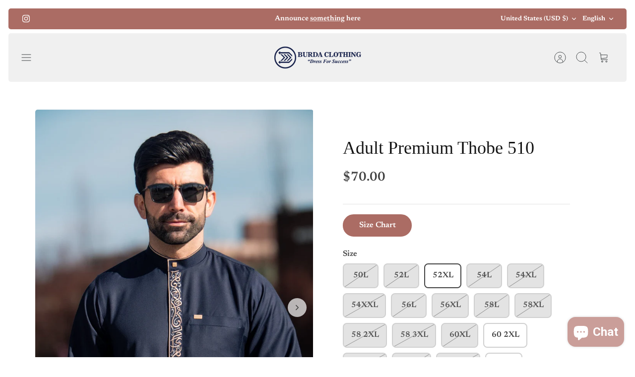

--- FILE ---
content_type: text/html; charset=utf-8
request_url: https://burdaclothing.com/products/adult-premium-thobe-510
body_size: 63819
content:
<!DOCTYPE html><html lang="en" dir="ltr" class="no-js">
<head>
    <!-- Google tag (gtag.js) -->
<script async src="https://www.googletagmanager.com/gtag/js?id=AW-11120096055"></script>
<script>
  window.dataLayer = window.dataLayer || [];
  function gtag(){dataLayer.push(arguments);}
  gtag('js', new Date());

  gtag('config', 'AW-11120096055');
</script>
  <!-- Global Site Tag (gtag.js) - Google AdWords: 11120096055 -->
<script async src="https://www.googletagmanager.com/gtag/js?id=AW-11120096055"></script>
<script>
  window.dataLayer = window.dataLayer || [];
  function gtag(){dataLayer.push(arguments);}
  gtag('js', new Date());
  gtag('config', 'AW-11120096055', {'send_page_view': false});
</script>




  <!-- Mode 4.1.1 -->

  <title>Adult Premium Thobe 510 &ndash; Burdaclothing</title>

  <meta charset="utf-8" />
<meta name="viewport" content="width=device-width,initial-scale=1.0" />
<meta http-equiv="X-UA-Compatible" content="IE=edge">

<link rel="preconnect" href="https://cdn.shopify.com" crossorigin>
<link rel="preconnect" href="https://fonts.shopify.com" crossorigin>
<link rel="preconnect" href="https://monorail-edge.shopifysvc.com"><link rel="preload" as="font" href="//burdaclothing.com/cdn/fonts/newsreader/newsreader_n6.e6648a2ece97a1b03d7262a0f4551ab429abd3d9.woff2" type="font/woff2" crossorigin><link rel="preload" href="//burdaclothing.com/cdn/shop/t/31/assets/vendor.min.js?v=171821347312696842561739056246" as="script">
<link rel="preload" href="//burdaclothing.com/cdn/shop/t/31/assets/theme.js?v=49844615550430399751739056246" as="script"><link rel="canonical" href="https://burdaclothing.com/products/adult-premium-thobe-510" /><link rel="icon" href="//burdaclothing.com/cdn/shop/files/image-removebg-preview_90114f8c-d127-4426-a518-39e51e3b52cc.png?crop=center&height=48&v=1763867301&width=48" type="image/png"><meta name="description" content="This Thobe is made from a comfortable fabric, this thobe ticks both the style and comfort boxes. Check out our complete Urban line of thobes for street-leading style. Buttoned mandarin collarSignature button placket neck opening Side slit pockets Embroidery trim on placket, collar. The model is 184cm (6 feet) and weari">
<style>
    @font-face {
  font-family: Newsreader;
  font-weight: 600;
  font-style: normal;
  font-display: fallback;
  src: url("//burdaclothing.com/cdn/fonts/newsreader/newsreader_n6.e6648a2ece97a1b03d7262a0f4551ab429abd3d9.woff2") format("woff2"),
       url("//burdaclothing.com/cdn/fonts/newsreader/newsreader_n6.af48f2b7a82e36d45d4758c9ec643079979ae827.woff") format("woff");
}

    @font-face {
  font-family: Newsreader;
  font-weight: 800;
  font-style: normal;
  font-display: fallback;
  src: url("//burdaclothing.com/cdn/fonts/newsreader/newsreader_n8.742a40a72837cb3dbb3bf8270a1215bfddf1d682.woff2") format("woff2"),
       url("//burdaclothing.com/cdn/fonts/newsreader/newsreader_n8.aa6ee382d9a85822fe86a1d9125644973d278012.woff") format("woff");
}

    @font-face {
  font-family: Newsreader;
  font-weight: 600;
  font-style: normal;
  font-display: fallback;
  src: url("//burdaclothing.com/cdn/fonts/newsreader/newsreader_n6.e6648a2ece97a1b03d7262a0f4551ab429abd3d9.woff2") format("woff2"),
       url("//burdaclothing.com/cdn/fonts/newsreader/newsreader_n6.af48f2b7a82e36d45d4758c9ec643079979ae827.woff") format("woff");
}

    @font-face {
  font-family: Newsreader;
  font-weight: 500;
  font-style: normal;
  font-display: fallback;
  src: url("//burdaclothing.com/cdn/fonts/newsreader/newsreader_n5.a5140c017534cc37a56cca2c3893d76127bc46ac.woff2") format("woff2"),
       url("//burdaclothing.com/cdn/fonts/newsreader/newsreader_n5.3dd12d25b3bc9523b61e07ec08ffbe2bd1fbeb76.woff") format("woff");
}

    @font-face {
  font-family: Newsreader;
  font-weight: 600;
  font-style: italic;
  font-display: fallback;
  src: url("//burdaclothing.com/cdn/fonts/newsreader/newsreader_i6.f41c7a5bdcb351b414b8d7092228cc3d2c7af3fa.woff2") format("woff2"),
       url("//burdaclothing.com/cdn/fonts/newsreader/newsreader_i6.16ded1660c9ce4e72c9205e85ee74b0724f5e8bd.woff") format("woff");
}

    @font-face {
  font-family: Newsreader;
  font-weight: 800;
  font-style: italic;
  font-display: fallback;
  src: url("//burdaclothing.com/cdn/fonts/newsreader/newsreader_i8.69c84bcebb705d0a19262db61598c07fd283945d.woff2") format("woff2"),
       url("//burdaclothing.com/cdn/fonts/newsreader/newsreader_i8.66efe724741d03c6ebf6f73845e89b78e3cf4251.woff") format("woff");
}

    
    
    
    
    @font-face {
  font-family: "Alegreya Sans";
  font-weight: 800;
  font-style: normal;
  font-display: fallback;
  src: url("//burdaclothing.com/cdn/fonts/alegreya_sans/alegreyasans_n8.6c56be73fb7394400b4d0be394a273ee3660547a.woff2") format("woff2"),
       url("//burdaclothing.com/cdn/fonts/alegreya_sans/alegreyasans_n8.7286b8515d2c725a873a54fa41e70110ef804237.woff") format("woff");
}

  </style>

  <meta property="og:site_name" content="Burdaclothing">
<meta property="og:url" content="https://burdaclothing.com/products/adult-premium-thobe-510">
<meta property="og:title" content="Adult Premium Thobe 510">
<meta property="og:type" content="product">
<meta property="og:description" content="This Thobe is made from a comfortable fabric, this thobe ticks both the style and comfort boxes. Check out our complete Urban line of thobes for street-leading style. Buttoned mandarin collarSignature button placket neck opening Side slit pockets Embroidery trim on placket, collar. The model is 184cm (6 feet) and weari"><meta property="og:image" content="http://burdaclothing.com/cdn/shop/products/burdaclothing-50l-adult-premium-thobe-510-30501920505959_1200x1200.jpg?v=1721663291">
  <meta property="og:image:secure_url" content="https://burdaclothing.com/cdn/shop/products/burdaclothing-50l-adult-premium-thobe-510-30501920505959_1200x1200.jpg?v=1721663291">
  <meta property="og:image:width" content="1364">
  <meta property="og:image:height" content="2048"><meta property="og:price:amount" content="70.00">
  <meta property="og:price:currency" content="USD"><meta name="twitter:card" content="summary_large_image">
<meta name="twitter:title" content="Adult Premium Thobe 510">
<meta name="twitter:description" content="This Thobe is made from a comfortable fabric, this thobe ticks both the style and comfort boxes. Check out our complete Urban line of thobes for street-leading style. Buttoned mandarin collarSignature button placket neck opening Side slit pockets Embroidery trim on placket, collar. The model is 184cm (6 feet) and weari">


  <link href="//burdaclothing.com/cdn/shop/t/31/assets/styles.css?v=59676162967199844731766083054" rel="stylesheet" type="text/css" media="all" />
<link rel="stylesheet" href="//burdaclothing.com/cdn/shop/t/31/assets/swatches.css?v=91947289121451357581739056246" media="print" onload="this.media='all'">
    <noscript><link rel="stylesheet" href="//burdaclothing.com/cdn/shop/t/31/assets/swatches.css?v=91947289121451357581739056246"></noscript><script>
    document.documentElement.className = document.documentElement.className.replace('no-js', 'js');
    window.theme = window.theme || {};
    theme.money_format_with_product_code_preference = "${{amount}}";
    theme.money_format = "${{amount}}";
    theme.strings = {
      previous: "Previous",
      next: "Next",
      addressError: "Error looking up that address",
      addressNoResults: "No results for that address",
      addressQueryLimit: "You have exceeded the Google API usage limit. Consider upgrading to a \u003ca href=\"https:\/\/developers.google.com\/maps\/premium\/usage-limits\"\u003ePremium Plan\u003c\/a\u003e.",
      authError: "There was a problem authenticating your Google Maps API Key.",
      icon_labels_left: "Left",
      icon_labels_right: "Right",
      icon_labels_down: "Down",
      icon_labels_close: "Close",
      icon_labels_plus: "Plus",
      imageSlider: "Image slider",
      cart_terms_confirmation: "You must agree to the terms and conditions before continuing.",
      cart_general_quantity_too_high: "You can only have [QUANTITY] in your cart",
      products_listing_from: "From",
      products_product_add_to_cart: "Add to Cart",
      products_variant_no_stock: "Sold out",
      products_variant_non_existent: "Unavailable",
      products_product_pick_a: "Pick a",
      general_navigation_menu_toggle_aria_label: "Toggle menu",
      general_accessibility_labels_close: "Close",
      products_product_added_to_cart: "Added to cart",
      general_quick_search_pages: "Pages",
      general_quick_search_no_results: "Sorry, we couldn\u0026#39;t find any results"
    };
    theme.routes = {
      search_url: '/search',
      cart_url: '/cart',
      cart_add_url: '/cart/add.js',
      cart_change_url: '/cart/change.js',
      cart_update_url: '/cart/update.js',
      predictive_search_url: '/search/suggest'
    };
    theme.settings = {
      cart_type: "page",
      after_add_to_cart: "drawer",
      quickbuy_style: "button-quick-add",
      quickbuy_visibility: "always",
      avoid_orphans: true,
      qb_enable_sticky_cols: true,
      show_search_suggestions: true
    };

    theme.enqueueStyleUpdateQueue = [];
    theme.enqueueStyleUpdateTimeoutId = null;
    theme.enqueueStyleUpdate = (cb) => {
      clearTimeout(theme.enqueueStyleUpdateTimeoutId);
      theme.enqueueStyleUpdateQueue.push(cb);
      theme.enqueueStyleUpdateTimeoutId = setTimeout(() => {
        while (theme.enqueueStyleUpdateQueue.length > 0) {
          theme.enqueueStyleUpdateQueue.pop()();
        }
      }, 0);
    }
  </script>

  <script src="//burdaclothing.com/cdn/shop/t/31/assets/vendor.min.js?v=171821347312696842561739056246" defer></script>
  <script src="//burdaclothing.com/cdn/shop/t/31/assets/theme.js?v=49844615550430399751739056246" defer></script>

  <script>window.performance && window.performance.mark && window.performance.mark('shopify.content_for_header.start');</script><meta name="google-site-verification" content="IquOHHDQs-PXDlqZhNdNGn0JQrJhyhwqeELiTL2Vnb8">
<meta id="shopify-digital-wallet" name="shopify-digital-wallet" content="/6226215010/digital_wallets/dialog">
<meta name="shopify-checkout-api-token" content="d960dadc35ac071d28d18e306ded7a52">
<meta id="in-context-paypal-metadata" data-shop-id="6226215010" data-venmo-supported="false" data-environment="production" data-locale="en_US" data-paypal-v4="true" data-currency="USD">
<link rel="alternate" hreflang="x-default" href="https://burdaclothing.com/products/adult-premium-thobe-510">
<link rel="alternate" hreflang="en" href="https://burdaclothing.com/products/adult-premium-thobe-510">
<link rel="alternate" hreflang="de" href="https://burdaclothing.com/de/products/adult-premium-thobe-510">
<link rel="alternate" hreflang="en-CA" href="https://burdaclothing.com/en-ca/products/adult-premium-thobe-510">
<link rel="alternate" type="application/json+oembed" href="https://burdaclothing.com/products/adult-premium-thobe-510.oembed">
<script async="async" src="/checkouts/internal/preloads.js?locale=en-US"></script>
<link rel="preconnect" href="https://shop.app" crossorigin="anonymous">
<script async="async" src="https://shop.app/checkouts/internal/preloads.js?locale=en-US&shop_id=6226215010" crossorigin="anonymous"></script>
<script id="apple-pay-shop-capabilities" type="application/json">{"shopId":6226215010,"countryCode":"US","currencyCode":"USD","merchantCapabilities":["supports3DS"],"merchantId":"gid:\/\/shopify\/Shop\/6226215010","merchantName":"Burdaclothing","requiredBillingContactFields":["postalAddress","email","phone"],"requiredShippingContactFields":["postalAddress","email","phone"],"shippingType":"shipping","supportedNetworks":["visa","masterCard","amex","discover","elo","jcb"],"total":{"type":"pending","label":"Burdaclothing","amount":"1.00"},"shopifyPaymentsEnabled":true,"supportsSubscriptions":true}</script>
<script id="shopify-features" type="application/json">{"accessToken":"d960dadc35ac071d28d18e306ded7a52","betas":["rich-media-storefront-analytics"],"domain":"burdaclothing.com","predictiveSearch":true,"shopId":6226215010,"locale":"en"}</script>
<script>var Shopify = Shopify || {};
Shopify.shop = "burdaclothing.myshopify.com";
Shopify.locale = "en";
Shopify.currency = {"active":"USD","rate":"1.0"};
Shopify.country = "US";
Shopify.theme = {"name":"2025 TEMPLATE","id":128000720999,"schema_name":"Mode","schema_version":"4.1.1","theme_store_id":1578,"role":"main"};
Shopify.theme.handle = "null";
Shopify.theme.style = {"id":null,"handle":null};
Shopify.cdnHost = "burdaclothing.com/cdn";
Shopify.routes = Shopify.routes || {};
Shopify.routes.root = "/";</script>
<script type="module">!function(o){(o.Shopify=o.Shopify||{}).modules=!0}(window);</script>
<script>!function(o){function n(){var o=[];function n(){o.push(Array.prototype.slice.apply(arguments))}return n.q=o,n}var t=o.Shopify=o.Shopify||{};t.loadFeatures=n(),t.autoloadFeatures=n()}(window);</script>
<script>
  window.ShopifyPay = window.ShopifyPay || {};
  window.ShopifyPay.apiHost = "shop.app\/pay";
  window.ShopifyPay.redirectState = null;
</script>
<script id="shop-js-analytics" type="application/json">{"pageType":"product"}</script>
<script defer="defer" async type="module" src="//burdaclothing.com/cdn/shopifycloud/shop-js/modules/v2/client.init-shop-cart-sync_BT-GjEfc.en.esm.js"></script>
<script defer="defer" async type="module" src="//burdaclothing.com/cdn/shopifycloud/shop-js/modules/v2/chunk.common_D58fp_Oc.esm.js"></script>
<script defer="defer" async type="module" src="//burdaclothing.com/cdn/shopifycloud/shop-js/modules/v2/chunk.modal_xMitdFEc.esm.js"></script>
<script type="module">
  await import("//burdaclothing.com/cdn/shopifycloud/shop-js/modules/v2/client.init-shop-cart-sync_BT-GjEfc.en.esm.js");
await import("//burdaclothing.com/cdn/shopifycloud/shop-js/modules/v2/chunk.common_D58fp_Oc.esm.js");
await import("//burdaclothing.com/cdn/shopifycloud/shop-js/modules/v2/chunk.modal_xMitdFEc.esm.js");

  window.Shopify.SignInWithShop?.initShopCartSync?.({"fedCMEnabled":true,"windoidEnabled":true});

</script>
<script defer="defer" async type="module" src="//burdaclothing.com/cdn/shopifycloud/shop-js/modules/v2/client.payment-terms_Ci9AEqFq.en.esm.js"></script>
<script defer="defer" async type="module" src="//burdaclothing.com/cdn/shopifycloud/shop-js/modules/v2/chunk.common_D58fp_Oc.esm.js"></script>
<script defer="defer" async type="module" src="//burdaclothing.com/cdn/shopifycloud/shop-js/modules/v2/chunk.modal_xMitdFEc.esm.js"></script>
<script type="module">
  await import("//burdaclothing.com/cdn/shopifycloud/shop-js/modules/v2/client.payment-terms_Ci9AEqFq.en.esm.js");
await import("//burdaclothing.com/cdn/shopifycloud/shop-js/modules/v2/chunk.common_D58fp_Oc.esm.js");
await import("//burdaclothing.com/cdn/shopifycloud/shop-js/modules/v2/chunk.modal_xMitdFEc.esm.js");

  
</script>
<script>
  window.Shopify = window.Shopify || {};
  if (!window.Shopify.featureAssets) window.Shopify.featureAssets = {};
  window.Shopify.featureAssets['shop-js'] = {"shop-cart-sync":["modules/v2/client.shop-cart-sync_DZOKe7Ll.en.esm.js","modules/v2/chunk.common_D58fp_Oc.esm.js","modules/v2/chunk.modal_xMitdFEc.esm.js"],"init-fed-cm":["modules/v2/client.init-fed-cm_B6oLuCjv.en.esm.js","modules/v2/chunk.common_D58fp_Oc.esm.js","modules/v2/chunk.modal_xMitdFEc.esm.js"],"shop-cash-offers":["modules/v2/client.shop-cash-offers_D2sdYoxE.en.esm.js","modules/v2/chunk.common_D58fp_Oc.esm.js","modules/v2/chunk.modal_xMitdFEc.esm.js"],"shop-login-button":["modules/v2/client.shop-login-button_QeVjl5Y3.en.esm.js","modules/v2/chunk.common_D58fp_Oc.esm.js","modules/v2/chunk.modal_xMitdFEc.esm.js"],"pay-button":["modules/v2/client.pay-button_DXTOsIq6.en.esm.js","modules/v2/chunk.common_D58fp_Oc.esm.js","modules/v2/chunk.modal_xMitdFEc.esm.js"],"shop-button":["modules/v2/client.shop-button_DQZHx9pm.en.esm.js","modules/v2/chunk.common_D58fp_Oc.esm.js","modules/v2/chunk.modal_xMitdFEc.esm.js"],"avatar":["modules/v2/client.avatar_BTnouDA3.en.esm.js"],"init-windoid":["modules/v2/client.init-windoid_CR1B-cfM.en.esm.js","modules/v2/chunk.common_D58fp_Oc.esm.js","modules/v2/chunk.modal_xMitdFEc.esm.js"],"init-shop-for-new-customer-accounts":["modules/v2/client.init-shop-for-new-customer-accounts_C_vY_xzh.en.esm.js","modules/v2/client.shop-login-button_QeVjl5Y3.en.esm.js","modules/v2/chunk.common_D58fp_Oc.esm.js","modules/v2/chunk.modal_xMitdFEc.esm.js"],"init-shop-email-lookup-coordinator":["modules/v2/client.init-shop-email-lookup-coordinator_BI7n9ZSv.en.esm.js","modules/v2/chunk.common_D58fp_Oc.esm.js","modules/v2/chunk.modal_xMitdFEc.esm.js"],"init-shop-cart-sync":["modules/v2/client.init-shop-cart-sync_BT-GjEfc.en.esm.js","modules/v2/chunk.common_D58fp_Oc.esm.js","modules/v2/chunk.modal_xMitdFEc.esm.js"],"shop-toast-manager":["modules/v2/client.shop-toast-manager_DiYdP3xc.en.esm.js","modules/v2/chunk.common_D58fp_Oc.esm.js","modules/v2/chunk.modal_xMitdFEc.esm.js"],"init-customer-accounts":["modules/v2/client.init-customer-accounts_D9ZNqS-Q.en.esm.js","modules/v2/client.shop-login-button_QeVjl5Y3.en.esm.js","modules/v2/chunk.common_D58fp_Oc.esm.js","modules/v2/chunk.modal_xMitdFEc.esm.js"],"init-customer-accounts-sign-up":["modules/v2/client.init-customer-accounts-sign-up_iGw4briv.en.esm.js","modules/v2/client.shop-login-button_QeVjl5Y3.en.esm.js","modules/v2/chunk.common_D58fp_Oc.esm.js","modules/v2/chunk.modal_xMitdFEc.esm.js"],"shop-follow-button":["modules/v2/client.shop-follow-button_CqMgW2wH.en.esm.js","modules/v2/chunk.common_D58fp_Oc.esm.js","modules/v2/chunk.modal_xMitdFEc.esm.js"],"checkout-modal":["modules/v2/client.checkout-modal_xHeaAweL.en.esm.js","modules/v2/chunk.common_D58fp_Oc.esm.js","modules/v2/chunk.modal_xMitdFEc.esm.js"],"shop-login":["modules/v2/client.shop-login_D91U-Q7h.en.esm.js","modules/v2/chunk.common_D58fp_Oc.esm.js","modules/v2/chunk.modal_xMitdFEc.esm.js"],"lead-capture":["modules/v2/client.lead-capture_BJmE1dJe.en.esm.js","modules/v2/chunk.common_D58fp_Oc.esm.js","modules/v2/chunk.modal_xMitdFEc.esm.js"],"payment-terms":["modules/v2/client.payment-terms_Ci9AEqFq.en.esm.js","modules/v2/chunk.common_D58fp_Oc.esm.js","modules/v2/chunk.modal_xMitdFEc.esm.js"]};
</script>
<script>(function() {
  var isLoaded = false;
  function asyncLoad() {
    if (isLoaded) return;
    isLoaded = true;
    var urls = ["\/\/cdn.shopify.com\/proxy\/c59276d75aa0397c289e203da23ad37628be49b1254a6d83c70573e681c91d9c\/forms-akamai.smsbump.com\/820912\/form_332289.js?ver=1727476035\u0026shop=burdaclothing.myshopify.com\u0026sp-cache-control=cHVibGljLCBtYXgtYWdlPTkwMA","https:\/\/storage.nfcube.com\/instafeed-1cb3db08b3c8b59ef63cfa188121fa22.js?shop=burdaclothing.myshopify.com","https:\/\/size-guides.esc-apps-cdn.com\/1768500165-app.burdaclothing.myshopify.com.js?shop=burdaclothing.myshopify.com"];
    for (var i = 0; i < urls.length; i++) {
      var s = document.createElement('script');
      s.type = 'text/javascript';
      s.async = true;
      s.src = urls[i];
      var x = document.getElementsByTagName('script')[0];
      x.parentNode.insertBefore(s, x);
    }
  };
  if(window.attachEvent) {
    window.attachEvent('onload', asyncLoad);
  } else {
    window.addEventListener('load', asyncLoad, false);
  }
})();</script>
<script id="__st">var __st={"a":6226215010,"offset":-18000,"reqid":"f668d96c-0525-4494-a65b-8478da1f7dee-1769335227","pageurl":"burdaclothing.com\/products\/adult-premium-thobe-510","u":"ecd45b5b7fce","p":"product","rtyp":"product","rid":6751853576295};</script>
<script>window.ShopifyPaypalV4VisibilityTracking = true;</script>
<script id="captcha-bootstrap">!function(){'use strict';const t='contact',e='account',n='new_comment',o=[[t,t],['blogs',n],['comments',n],[t,'customer']],c=[[e,'customer_login'],[e,'guest_login'],[e,'recover_customer_password'],[e,'create_customer']],r=t=>t.map((([t,e])=>`form[action*='/${t}']:not([data-nocaptcha='true']) input[name='form_type'][value='${e}']`)).join(','),a=t=>()=>t?[...document.querySelectorAll(t)].map((t=>t.form)):[];function s(){const t=[...o],e=r(t);return a(e)}const i='password',u='form_key',d=['recaptcha-v3-token','g-recaptcha-response','h-captcha-response',i],f=()=>{try{return window.sessionStorage}catch{return}},m='__shopify_v',_=t=>t.elements[u];function p(t,e,n=!1){try{const o=window.sessionStorage,c=JSON.parse(o.getItem(e)),{data:r}=function(t){const{data:e,action:n}=t;return t[m]||n?{data:e,action:n}:{data:t,action:n}}(c);for(const[e,n]of Object.entries(r))t.elements[e]&&(t.elements[e].value=n);n&&o.removeItem(e)}catch(o){console.error('form repopulation failed',{error:o})}}const l='form_type',E='cptcha';function T(t){t.dataset[E]=!0}const w=window,h=w.document,L='Shopify',v='ce_forms',y='captcha';let A=!1;((t,e)=>{const n=(g='f06e6c50-85a8-45c8-87d0-21a2b65856fe',I='https://cdn.shopify.com/shopifycloud/storefront-forms-hcaptcha/ce_storefront_forms_captcha_hcaptcha.v1.5.2.iife.js',D={infoText:'Protected by hCaptcha',privacyText:'Privacy',termsText:'Terms'},(t,e,n)=>{const o=w[L][v],c=o.bindForm;if(c)return c(t,g,e,D).then(n);var r;o.q.push([[t,g,e,D],n]),r=I,A||(h.body.append(Object.assign(h.createElement('script'),{id:'captcha-provider',async:!0,src:r})),A=!0)});var g,I,D;w[L]=w[L]||{},w[L][v]=w[L][v]||{},w[L][v].q=[],w[L][y]=w[L][y]||{},w[L][y].protect=function(t,e){n(t,void 0,e),T(t)},Object.freeze(w[L][y]),function(t,e,n,w,h,L){const[v,y,A,g]=function(t,e,n){const i=e?o:[],u=t?c:[],d=[...i,...u],f=r(d),m=r(i),_=r(d.filter((([t,e])=>n.includes(e))));return[a(f),a(m),a(_),s()]}(w,h,L),I=t=>{const e=t.target;return e instanceof HTMLFormElement?e:e&&e.form},D=t=>v().includes(t);t.addEventListener('submit',(t=>{const e=I(t);if(!e)return;const n=D(e)&&!e.dataset.hcaptchaBound&&!e.dataset.recaptchaBound,o=_(e),c=g().includes(e)&&(!o||!o.value);(n||c)&&t.preventDefault(),c&&!n&&(function(t){try{if(!f())return;!function(t){const e=f();if(!e)return;const n=_(t);if(!n)return;const o=n.value;o&&e.removeItem(o)}(t);const e=Array.from(Array(32),(()=>Math.random().toString(36)[2])).join('');!function(t,e){_(t)||t.append(Object.assign(document.createElement('input'),{type:'hidden',name:u})),t.elements[u].value=e}(t,e),function(t,e){const n=f();if(!n)return;const o=[...t.querySelectorAll(`input[type='${i}']`)].map((({name:t})=>t)),c=[...d,...o],r={};for(const[a,s]of new FormData(t).entries())c.includes(a)||(r[a]=s);n.setItem(e,JSON.stringify({[m]:1,action:t.action,data:r}))}(t,e)}catch(e){console.error('failed to persist form',e)}}(e),e.submit())}));const S=(t,e)=>{t&&!t.dataset[E]&&(n(t,e.some((e=>e===t))),T(t))};for(const o of['focusin','change'])t.addEventListener(o,(t=>{const e=I(t);D(e)&&S(e,y())}));const B=e.get('form_key'),M=e.get(l),P=B&&M;t.addEventListener('DOMContentLoaded',(()=>{const t=y();if(P)for(const e of t)e.elements[l].value===M&&p(e,B);[...new Set([...A(),...v().filter((t=>'true'===t.dataset.shopifyCaptcha))])].forEach((e=>S(e,t)))}))}(h,new URLSearchParams(w.location.search),n,t,e,['guest_login'])})(!0,!0)}();</script>
<script integrity="sha256-4kQ18oKyAcykRKYeNunJcIwy7WH5gtpwJnB7kiuLZ1E=" data-source-attribution="shopify.loadfeatures" defer="defer" src="//burdaclothing.com/cdn/shopifycloud/storefront/assets/storefront/load_feature-a0a9edcb.js" crossorigin="anonymous"></script>
<script crossorigin="anonymous" defer="defer" src="//burdaclothing.com/cdn/shopifycloud/storefront/assets/shopify_pay/storefront-65b4c6d7.js?v=20250812"></script>
<script data-source-attribution="shopify.dynamic_checkout.dynamic.init">var Shopify=Shopify||{};Shopify.PaymentButton=Shopify.PaymentButton||{isStorefrontPortableWallets:!0,init:function(){window.Shopify.PaymentButton.init=function(){};var t=document.createElement("script");t.src="https://burdaclothing.com/cdn/shopifycloud/portable-wallets/latest/portable-wallets.en.js",t.type="module",document.head.appendChild(t)}};
</script>
<script data-source-attribution="shopify.dynamic_checkout.buyer_consent">
  function portableWalletsHideBuyerConsent(e){var t=document.getElementById("shopify-buyer-consent"),n=document.getElementById("shopify-subscription-policy-button");t&&n&&(t.classList.add("hidden"),t.setAttribute("aria-hidden","true"),n.removeEventListener("click",e))}function portableWalletsShowBuyerConsent(e){var t=document.getElementById("shopify-buyer-consent"),n=document.getElementById("shopify-subscription-policy-button");t&&n&&(t.classList.remove("hidden"),t.removeAttribute("aria-hidden"),n.addEventListener("click",e))}window.Shopify?.PaymentButton&&(window.Shopify.PaymentButton.hideBuyerConsent=portableWalletsHideBuyerConsent,window.Shopify.PaymentButton.showBuyerConsent=portableWalletsShowBuyerConsent);
</script>
<script>
  function portableWalletsCleanup(e){e&&e.src&&console.error("Failed to load portable wallets script "+e.src);var t=document.querySelectorAll("shopify-accelerated-checkout .shopify-payment-button__skeleton, shopify-accelerated-checkout-cart .wallet-cart-button__skeleton"),e=document.getElementById("shopify-buyer-consent");for(let e=0;e<t.length;e++)t[e].remove();e&&e.remove()}function portableWalletsNotLoadedAsModule(e){e instanceof ErrorEvent&&"string"==typeof e.message&&e.message.includes("import.meta")&&"string"==typeof e.filename&&e.filename.includes("portable-wallets")&&(window.removeEventListener("error",portableWalletsNotLoadedAsModule),window.Shopify.PaymentButton.failedToLoad=e,"loading"===document.readyState?document.addEventListener("DOMContentLoaded",window.Shopify.PaymentButton.init):window.Shopify.PaymentButton.init())}window.addEventListener("error",portableWalletsNotLoadedAsModule);
</script>

<script type="module" src="https://burdaclothing.com/cdn/shopifycloud/portable-wallets/latest/portable-wallets.en.js" onError="portableWalletsCleanup(this)" crossorigin="anonymous"></script>
<script nomodule>
  document.addEventListener("DOMContentLoaded", portableWalletsCleanup);
</script>

<script id='scb4127' type='text/javascript' async='' src='https://burdaclothing.com/cdn/shopifycloud/privacy-banner/storefront-banner.js'></script><link id="shopify-accelerated-checkout-styles" rel="stylesheet" media="screen" href="https://burdaclothing.com/cdn/shopifycloud/portable-wallets/latest/accelerated-checkout-backwards-compat.css" crossorigin="anonymous">
<style id="shopify-accelerated-checkout-cart">
        #shopify-buyer-consent {
  margin-top: 1em;
  display: inline-block;
  width: 100%;
}

#shopify-buyer-consent.hidden {
  display: none;
}

#shopify-subscription-policy-button {
  background: none;
  border: none;
  padding: 0;
  text-decoration: underline;
  font-size: inherit;
  cursor: pointer;
}

#shopify-subscription-policy-button::before {
  box-shadow: none;
}

      </style>
<script id="sections-script" data-sections="related-products" defer="defer" src="//burdaclothing.com/cdn/shop/t/31/compiled_assets/scripts.js?v=14372"></script>
<script>window.performance && window.performance.mark && window.performance.mark('shopify.content_for_header.end');</script>
<!-- BEGIN app block: shopify://apps/zoorix-sticky-atc/blocks/zoorix-head/16cf6adc-8b22-4e73-be2b-b93c1acde1da --><script>
  window.zoorix_sticky_atc_template = "product";
  window.zoorix_sticky_atc_money_format = "${{amount}}";
  window.zoorix_sticky_atc_money_format_with_currency = "${{amount}} USD";
  window.zoorix_shop_name = "burdaclothing.myshopify.com";
  window.zoorix_sticky_atc_config = {"id":"a8d02ac5-9001-47d2-ad6c-6a27e2cc5ba5","shop":"burdaclothing.myshopify.com","follow_up_action":"refresh","bar_position":"bottom","show_after_percentage_scroll":30,"show_product_name":false,"bar_bg_color":"#70787fff","bar_text_color":"#ffffff","border_radius":"1.9em","button_bg_color":"#AD7269","button_shake_class":null,"button_text_color":"#ffffff","confirmation_bar_bg_color":"#263644","confirmation_bar_text_color":"#ffffff","css_theme":"minimal","custom_css":null,"custom_js":null,"main_atc_selector":null,"mobile_minimal_mode":true,"open_cart_drawer":true,"scroll_to_other_element":null,"show_compare_at_price":true,"show_confirmation_seconds":3,"show_on_desktop":false,"show_on_mobile":true,"show_price":true,"show_quantity":true,"show_variants":true,"trigger_element_selector":null,"enabled":"free","unsubscribed":false,"widget_dev":null,"bar_align":"spread","packageId":"71aa6168-a890-48dd-b447-74d659099442","couponId":null,"viewedPlans":false,"chargeId":null,"monthlyBilling":null,"tierKey":"free","font_family":null,"dealeasy_integration":false,"kaching_integration":false,"zoorix_integration":false,"display_settings":{"collectionGroups":[],"pageGroups":[]},"usedTrialDays":false,"show_on_out_of_stock":false,"quickAddToCart":false,"onboardingSteps":"enable,configure,start","dateOfFirstPlanApproval":null,"texts":{"en":{"atc_button":"Add To Cart","confirmation":"Just Added!","out_of_stock":"Out Of Stock"},"es":{"atc_button":"Add To Cart","confirmation":"Just Added!","out_of_stock":"Out Of Stock"},"de":{"atc_button":"Add To Cart","confirmation":"Just Added!","out_of_stock":"Out of Stock"}},"show_product_image":true,"storeFrontAccessToken":"955740ff3d18866226507a4c17aeeef2"};

  
    window.zoorix_sticky_collection_handle = null;
  

  
    window.zoorix_sticky_page_handle = null;
  

  
    window.zoorix_sticky_blog_handle = null;
  

  
    window.zoorix_sticky_article_handle = null;
  
</script>










  
    
      <script>
        window.zoorix_sticky_atc_product_load_handle = "adult-premium-thobe-510";
      </script>
    
  


<script>
  var zrxLoadStickyAtc = false;
  var zrxLoadQuickAtc = false;

  if (window.zoorix_sticky_atc_config) {
    // there is a config in the metafield. Load accordingly
    if (window.zoorix_sticky_atc_config.enabled) {
      zrxLoadStickyAtc = true;
      if (
        window.zoorix_sticky_atc_config.quickAddToCart &&
        (window.zoorix_sticky_atc_template === 'index' ||
          window.zoorix_sticky_collection_handle ||
          window.zoorix_sticky_atc_template.includes('product'))
      ) {
        zrxLoadQuickAtc = true;
      }
    }
  } else {
    // there is mo metafield, load the old way
    var script = document.createElement('script');
    script.src = 'https://public.zoorix.com/sticky-atc/domains/' + window.zoorix_shop_name + '/sticky-atc-core.js';
    script.async = true;
    document.head.appendChild(script);
  }

  if (zrxLoadQuickAtc || zrxLoadStickyAtc) {
    window.zoorixFrontendUtils = window.zoorixFrontendUtils || [];
    var widget_dev = window.zoorix_sticky_atc_config.widget_dev;
    var widget_dev_path = 'https://public.zoorix.com/satc-widget-dev/' + widget_dev;

    document.addEventListener('zrxRequestLoadJsCss', function() {
      document.removeEventListener('zrxRequestLoadJsCss', arguments.callee);
      if (window.zoorix_sticky_atc_config.custom_css) {
        const styleTag = document.createElement('style');
        styleTag.type = 'text/css';
        const cssChild = document.createTextNode(window.zoorix_sticky_atc_config.custom_css);
        styleTag.appendChild(cssChild);
        document.head.appendChild(styleTag);
      }

      if (window.zoorix_sticky_atc_config.custom_js) {
        const scriptTag = document.createElement('script');
        scriptTag.setAttribute('type', 'text/javascript');
        const scriptChild = document.createTextNode(window.zoorix_sticky_atc_config.custom_js);
        scriptTag.appendChild(scriptChild);
        document.head.appendChild(scriptTag);
      }
    });

    if (zrxLoadQuickAtc) {
      var script = document.createElement('script');
      script.src = widget_dev
        ? widget_dev_path + '/core-utils.js'
        : 'https://frontend-utils-cloudflare.zoorix.com/core-utils.js';
      script.async = true;
      script.setAttribute('type', 'module');
      document.head.appendChild(script);

      var script = document.createElement('script');
      script.src = widget_dev
        ? widget_dev_path + '/quick-add.js'
        : 'https://quick-atc-widget-cloudflare.zoorix.com/quick-add.js';
      script.async = true;
      script.setAttribute('type', 'module');
      document.head.appendChild(script);
    }

    if (zrxLoadStickyAtc) {
      var script = document.createElement('script');
      script.src = widget_dev
        ? widget_dev_path + '/core-bar.js'
        : 'https://satc-display-cloudflare.zoorix.com/core-bar.js';
      script.async = true;
      script.setAttribute('type', 'module');
      document.head.appendChild(script);
    }
  }
</script>


<!-- END app block --><!-- BEGIN app block: shopify://apps/yotpo-product-reviews/blocks/settings/eb7dfd7d-db44-4334-bc49-c893b51b36cf -->


  <script type="text/javascript" src="https://cdn-widgetsrepository.yotpo.com/v1/loader/Xql4BAAW89jAGwdKiSwyChSTHS6NKVxMXbxKorLE?languageCode=en" async></script>



  
<!-- END app block --><!-- BEGIN app block: shopify://apps/blocky-fraud-blocker/blocks/app-embed/aa25b3bf-c2c5-4359-aa61-7836c225c5a9 -->
<script async src="https://app.blocky-app.com/get_script/?shop_url=burdaclothing.myshopify.com"></script>


<!-- END app block --><!-- BEGIN app block: shopify://apps/cbb-shipping-rates/blocks/app-embed-block/de9da91b-8d51-4359-81df-b8b0288464c7 --><script>
    window.codeblackbelt = window.codeblackbelt || {};
    window.codeblackbelt.shop = window.codeblackbelt.shop || 'burdaclothing.myshopify.com';
    </script><script src="//cdn.codeblackbelt.com/widgets/shipping-rates-calculator-plus/main.min.js?version=2026012505-0500" async></script>
<!-- END app block --><script src="https://cdn.shopify.com/extensions/1f805629-c1d3-44c5-afa0-f2ef641295ef/booster-page-speed-optimizer-1/assets/speed-embed.js" type="text/javascript" defer="defer"></script>
<script src="https://cdn.shopify.com/extensions/fe7f91f6-9283-4717-85b7-0d585d174280/jedi-stock-counter-32/assets/main.js" type="text/javascript" defer="defer"></script>
<link href="https://cdn.shopify.com/extensions/fe7f91f6-9283-4717-85b7-0d585d174280/jedi-stock-counter-32/assets/styles.css" rel="stylesheet" type="text/css" media="all">
<script src="https://cdn.shopify.com/extensions/019b0ca3-aa13-7aa2-a0b4-6cb667a1f6f7/essential-countdown-timer-55/assets/countdown_timer_essential_apps.min.js" type="text/javascript" defer="defer"></script>
<script src="https://cdn.shopify.com/extensions/019becfb-9917-7b84-a62c-bab8b3911161/terms-relentless-134/assets/terms.js" type="text/javascript" defer="defer"></script>
<link href="https://cdn.shopify.com/extensions/019becfb-9917-7b84-a62c-bab8b3911161/terms-relentless-134/assets/style.min.css" rel="stylesheet" type="text/css" media="all">
<link href="https://cdn.shopify.com/extensions/019bf0da-5b37-7c0a-a88b-df7bccdbc20c/discount-mixer-1094/assets/styles-discount-view.min.D8aOHa3Q.css" rel="stylesheet" type="text/css" media="all">
<script src="https://cdn.shopify.com/extensions/e8878072-2f6b-4e89-8082-94b04320908d/inbox-1254/assets/inbox-chat-loader.js" type="text/javascript" defer="defer"></script>
<link href="https://monorail-edge.shopifysvc.com" rel="dns-prefetch">
<script>(function(){if ("sendBeacon" in navigator && "performance" in window) {try {var session_token_from_headers = performance.getEntriesByType('navigation')[0].serverTiming.find(x => x.name == '_s').description;} catch {var session_token_from_headers = undefined;}var session_cookie_matches = document.cookie.match(/_shopify_s=([^;]*)/);var session_token_from_cookie = session_cookie_matches && session_cookie_matches.length === 2 ? session_cookie_matches[1] : "";var session_token = session_token_from_headers || session_token_from_cookie || "";function handle_abandonment_event(e) {var entries = performance.getEntries().filter(function(entry) {return /monorail-edge.shopifysvc.com/.test(entry.name);});if (!window.abandonment_tracked && entries.length === 0) {window.abandonment_tracked = true;var currentMs = Date.now();var navigation_start = performance.timing.navigationStart;var payload = {shop_id: 6226215010,url: window.location.href,navigation_start,duration: currentMs - navigation_start,session_token,page_type: "product"};window.navigator.sendBeacon("https://monorail-edge.shopifysvc.com/v1/produce", JSON.stringify({schema_id: "online_store_buyer_site_abandonment/1.1",payload: payload,metadata: {event_created_at_ms: currentMs,event_sent_at_ms: currentMs}}));}}window.addEventListener('pagehide', handle_abandonment_event);}}());</script>
<script id="web-pixels-manager-setup">(function e(e,d,r,n,o){if(void 0===o&&(o={}),!Boolean(null===(a=null===(i=window.Shopify)||void 0===i?void 0:i.analytics)||void 0===a?void 0:a.replayQueue)){var i,a;window.Shopify=window.Shopify||{};var t=window.Shopify;t.analytics=t.analytics||{};var s=t.analytics;s.replayQueue=[],s.publish=function(e,d,r){return s.replayQueue.push([e,d,r]),!0};try{self.performance.mark("wpm:start")}catch(e){}var l=function(){var e={modern:/Edge?\/(1{2}[4-9]|1[2-9]\d|[2-9]\d{2}|\d{4,})\.\d+(\.\d+|)|Firefox\/(1{2}[4-9]|1[2-9]\d|[2-9]\d{2}|\d{4,})\.\d+(\.\d+|)|Chrom(ium|e)\/(9{2}|\d{3,})\.\d+(\.\d+|)|(Maci|X1{2}).+ Version\/(15\.\d+|(1[6-9]|[2-9]\d|\d{3,})\.\d+)([,.]\d+|)( \(\w+\)|)( Mobile\/\w+|) Safari\/|Chrome.+OPR\/(9{2}|\d{3,})\.\d+\.\d+|(CPU[ +]OS|iPhone[ +]OS|CPU[ +]iPhone|CPU IPhone OS|CPU iPad OS)[ +]+(15[._]\d+|(1[6-9]|[2-9]\d|\d{3,})[._]\d+)([._]\d+|)|Android:?[ /-](13[3-9]|1[4-9]\d|[2-9]\d{2}|\d{4,})(\.\d+|)(\.\d+|)|Android.+Firefox\/(13[5-9]|1[4-9]\d|[2-9]\d{2}|\d{4,})\.\d+(\.\d+|)|Android.+Chrom(ium|e)\/(13[3-9]|1[4-9]\d|[2-9]\d{2}|\d{4,})\.\d+(\.\d+|)|SamsungBrowser\/([2-9]\d|\d{3,})\.\d+/,legacy:/Edge?\/(1[6-9]|[2-9]\d|\d{3,})\.\d+(\.\d+|)|Firefox\/(5[4-9]|[6-9]\d|\d{3,})\.\d+(\.\d+|)|Chrom(ium|e)\/(5[1-9]|[6-9]\d|\d{3,})\.\d+(\.\d+|)([\d.]+$|.*Safari\/(?![\d.]+ Edge\/[\d.]+$))|(Maci|X1{2}).+ Version\/(10\.\d+|(1[1-9]|[2-9]\d|\d{3,})\.\d+)([,.]\d+|)( \(\w+\)|)( Mobile\/\w+|) Safari\/|Chrome.+OPR\/(3[89]|[4-9]\d|\d{3,})\.\d+\.\d+|(CPU[ +]OS|iPhone[ +]OS|CPU[ +]iPhone|CPU IPhone OS|CPU iPad OS)[ +]+(10[._]\d+|(1[1-9]|[2-9]\d|\d{3,})[._]\d+)([._]\d+|)|Android:?[ /-](13[3-9]|1[4-9]\d|[2-9]\d{2}|\d{4,})(\.\d+|)(\.\d+|)|Mobile Safari.+OPR\/([89]\d|\d{3,})\.\d+\.\d+|Android.+Firefox\/(13[5-9]|1[4-9]\d|[2-9]\d{2}|\d{4,})\.\d+(\.\d+|)|Android.+Chrom(ium|e)\/(13[3-9]|1[4-9]\d|[2-9]\d{2}|\d{4,})\.\d+(\.\d+|)|Android.+(UC? ?Browser|UCWEB|U3)[ /]?(15\.([5-9]|\d{2,})|(1[6-9]|[2-9]\d|\d{3,})\.\d+)\.\d+|SamsungBrowser\/(5\.\d+|([6-9]|\d{2,})\.\d+)|Android.+MQ{2}Browser\/(14(\.(9|\d{2,})|)|(1[5-9]|[2-9]\d|\d{3,})(\.\d+|))(\.\d+|)|K[Aa][Ii]OS\/(3\.\d+|([4-9]|\d{2,})\.\d+)(\.\d+|)/},d=e.modern,r=e.legacy,n=navigator.userAgent;return n.match(d)?"modern":n.match(r)?"legacy":"unknown"}(),u="modern"===l?"modern":"legacy",c=(null!=n?n:{modern:"",legacy:""})[u],f=function(e){return[e.baseUrl,"/wpm","/b",e.hashVersion,"modern"===e.buildTarget?"m":"l",".js"].join("")}({baseUrl:d,hashVersion:r,buildTarget:u}),m=function(e){var d=e.version,r=e.bundleTarget,n=e.surface,o=e.pageUrl,i=e.monorailEndpoint;return{emit:function(e){var a=e.status,t=e.errorMsg,s=(new Date).getTime(),l=JSON.stringify({metadata:{event_sent_at_ms:s},events:[{schema_id:"web_pixels_manager_load/3.1",payload:{version:d,bundle_target:r,page_url:o,status:a,surface:n,error_msg:t},metadata:{event_created_at_ms:s}}]});if(!i)return console&&console.warn&&console.warn("[Web Pixels Manager] No Monorail endpoint provided, skipping logging."),!1;try{return self.navigator.sendBeacon.bind(self.navigator)(i,l)}catch(e){}var u=new XMLHttpRequest;try{return u.open("POST",i,!0),u.setRequestHeader("Content-Type","text/plain"),u.send(l),!0}catch(e){return console&&console.warn&&console.warn("[Web Pixels Manager] Got an unhandled error while logging to Monorail."),!1}}}}({version:r,bundleTarget:l,surface:e.surface,pageUrl:self.location.href,monorailEndpoint:e.monorailEndpoint});try{o.browserTarget=l,function(e){var d=e.src,r=e.async,n=void 0===r||r,o=e.onload,i=e.onerror,a=e.sri,t=e.scriptDataAttributes,s=void 0===t?{}:t,l=document.createElement("script"),u=document.querySelector("head"),c=document.querySelector("body");if(l.async=n,l.src=d,a&&(l.integrity=a,l.crossOrigin="anonymous"),s)for(var f in s)if(Object.prototype.hasOwnProperty.call(s,f))try{l.dataset[f]=s[f]}catch(e){}if(o&&l.addEventListener("load",o),i&&l.addEventListener("error",i),u)u.appendChild(l);else{if(!c)throw new Error("Did not find a head or body element to append the script");c.appendChild(l)}}({src:f,async:!0,onload:function(){if(!function(){var e,d;return Boolean(null===(d=null===(e=window.Shopify)||void 0===e?void 0:e.analytics)||void 0===d?void 0:d.initialized)}()){var d=window.webPixelsManager.init(e)||void 0;if(d){var r=window.Shopify.analytics;r.replayQueue.forEach((function(e){var r=e[0],n=e[1],o=e[2];d.publishCustomEvent(r,n,o)})),r.replayQueue=[],r.publish=d.publishCustomEvent,r.visitor=d.visitor,r.initialized=!0}}},onerror:function(){return m.emit({status:"failed",errorMsg:"".concat(f," has failed to load")})},sri:function(e){var d=/^sha384-[A-Za-z0-9+/=]+$/;return"string"==typeof e&&d.test(e)}(c)?c:"",scriptDataAttributes:o}),m.emit({status:"loading"})}catch(e){m.emit({status:"failed",errorMsg:(null==e?void 0:e.message)||"Unknown error"})}}})({shopId: 6226215010,storefrontBaseUrl: "https://burdaclothing.com",extensionsBaseUrl: "https://extensions.shopifycdn.com/cdn/shopifycloud/web-pixels-manager",monorailEndpoint: "https://monorail-edge.shopifysvc.com/unstable/produce_batch",surface: "storefront-renderer",enabledBetaFlags: ["2dca8a86"],webPixelsConfigList: [{"id":"1392017511","configuration":"{\"shop_url\": \"burdaclothing.myshopify.com\", \"backend_url\": \"https:\/\/app.blocky-app.com\/record_cart_ip\"}","eventPayloadVersion":"v1","runtimeContext":"STRICT","scriptVersion":"d6e6029302e4ac223de324212a5f8c26","type":"APP","apiClientId":5096093,"privacyPurposes":["ANALYTICS","MARKETING","SALE_OF_DATA"],"dataSharingAdjustments":{"protectedCustomerApprovalScopes":["read_customer_address","read_customer_email","read_customer_name","read_customer_personal_data","read_customer_phone"]}},{"id":"343507047","configuration":"{\"pixelCode\":\"CSTUM8JC77UAG1T3I2H0\"}","eventPayloadVersion":"v1","runtimeContext":"STRICT","scriptVersion":"22e92c2ad45662f435e4801458fb78cc","type":"APP","apiClientId":4383523,"privacyPurposes":["ANALYTICS","MARKETING","SALE_OF_DATA"],"dataSharingAdjustments":{"protectedCustomerApprovalScopes":["read_customer_address","read_customer_email","read_customer_name","read_customer_personal_data","read_customer_phone"]}},{"id":"250609767","configuration":"{\"config\":\"{\\\"google_tag_ids\\\":[\\\"G-HY10T9F461\\\",\\\"AW-11120096055\\\",\\\"GT-5R697D7\\\"],\\\"target_country\\\":\\\"US\\\",\\\"gtag_events\\\":[{\\\"type\\\":\\\"begin_checkout\\\",\\\"action_label\\\":[\\\"G-HY10T9F461\\\",\\\"AW-11120096055\\\/RLF4CPTVxpUZELfmvLYp\\\"]},{\\\"type\\\":\\\"search\\\",\\\"action_label\\\":[\\\"G-HY10T9F461\\\",\\\"AW-11120096055\\\/3NmFCO7VxpUZELfmvLYp\\\"]},{\\\"type\\\":\\\"view_item\\\",\\\"action_label\\\":[\\\"G-HY10T9F461\\\",\\\"AW-11120096055\\\/FX3rCOvVxpUZELfmvLYp\\\",\\\"MC-4CKMXLC290\\\"]},{\\\"type\\\":\\\"purchase\\\",\\\"action_label\\\":[\\\"G-HY10T9F461\\\",\\\"AW-11120096055\\\/TZ7OCOXVxpUZELfmvLYp\\\",\\\"MC-4CKMXLC290\\\"]},{\\\"type\\\":\\\"page_view\\\",\\\"action_label\\\":[\\\"G-HY10T9F461\\\",\\\"AW-11120096055\\\/wNSWCOjVxpUZELfmvLYp\\\",\\\"MC-4CKMXLC290\\\"]},{\\\"type\\\":\\\"add_payment_info\\\",\\\"action_label\\\":[\\\"G-HY10T9F461\\\",\\\"AW-11120096055\\\/4m9LCPfVxpUZELfmvLYp\\\"]},{\\\"type\\\":\\\"add_to_cart\\\",\\\"action_label\\\":[\\\"G-HY10T9F461\\\",\\\"AW-11120096055\\\/Y_3PCPHVxpUZELfmvLYp\\\"]}],\\\"enable_monitoring_mode\\\":false}\"}","eventPayloadVersion":"v1","runtimeContext":"OPEN","scriptVersion":"b2a88bafab3e21179ed38636efcd8a93","type":"APP","apiClientId":1780363,"privacyPurposes":[],"dataSharingAdjustments":{"protectedCustomerApprovalScopes":["read_customer_address","read_customer_email","read_customer_name","read_customer_personal_data","read_customer_phone"]}},{"id":"248905831","configuration":"{\"store\":\"burdaclothing.myshopify.com\"}","eventPayloadVersion":"v1","runtimeContext":"STRICT","scriptVersion":"8450b52b59e80bfb2255f1e069ee1acd","type":"APP","apiClientId":740217,"privacyPurposes":["ANALYTICS","MARKETING","SALE_OF_DATA"],"dataSharingAdjustments":{"protectedCustomerApprovalScopes":["read_customer_address","read_customer_email","read_customer_name","read_customer_personal_data","read_customer_phone"]}},{"id":"50823271","configuration":"{\"tagID\":\"2614033869442\"}","eventPayloadVersion":"v1","runtimeContext":"STRICT","scriptVersion":"18031546ee651571ed29edbe71a3550b","type":"APP","apiClientId":3009811,"privacyPurposes":["ANALYTICS","MARKETING","SALE_OF_DATA"],"dataSharingAdjustments":{"protectedCustomerApprovalScopes":["read_customer_address","read_customer_email","read_customer_name","read_customer_personal_data","read_customer_phone"]}},{"id":"27951207","eventPayloadVersion":"1","runtimeContext":"LAX","scriptVersion":"1","type":"CUSTOM","privacyPurposes":["ANALYTICS","MARKETING","SALE_OF_DATA"],"name":"ads_dynamic_remarketing"},{"id":"shopify-app-pixel","configuration":"{}","eventPayloadVersion":"v1","runtimeContext":"STRICT","scriptVersion":"0450","apiClientId":"shopify-pixel","type":"APP","privacyPurposes":["ANALYTICS","MARKETING"]},{"id":"shopify-custom-pixel","eventPayloadVersion":"v1","runtimeContext":"LAX","scriptVersion":"0450","apiClientId":"shopify-pixel","type":"CUSTOM","privacyPurposes":["ANALYTICS","MARKETING"]}],isMerchantRequest: false,initData: {"shop":{"name":"Burdaclothing","paymentSettings":{"currencyCode":"USD"},"myshopifyDomain":"burdaclothing.myshopify.com","countryCode":"US","storefrontUrl":"https:\/\/burdaclothing.com"},"customer":null,"cart":null,"checkout":null,"productVariants":[{"price":{"amount":70.0,"currencyCode":"USD"},"product":{"title":"Adult Premium Thobe 510","vendor":"Burdaclothing","id":"6751853576295","untranslatedTitle":"Adult Premium Thobe 510","url":"\/products\/adult-premium-thobe-510","type":""},"id":"40044959989863","image":{"src":"\/\/burdaclothing.com\/cdn\/shop\/products\/burdaclothing-50l-adult-premium-thobe-510-30501920505959.jpg?v=1721663291"},"sku":null,"title":"50L","untranslatedTitle":"50L"},{"price":{"amount":70.0,"currencyCode":"USD"},"product":{"title":"Adult Premium Thobe 510","vendor":"Burdaclothing","id":"6751853576295","untranslatedTitle":"Adult Premium Thobe 510","url":"\/products\/adult-premium-thobe-510","type":""},"id":"40044960022631","image":{"src":"\/\/burdaclothing.com\/cdn\/shop\/products\/burdaclothing-50l-adult-premium-thobe-510-30501920505959.jpg?v=1721663291"},"sku":null,"title":"52L","untranslatedTitle":"52L"},{"price":{"amount":70.0,"currencyCode":"USD"},"product":{"title":"Adult Premium Thobe 510","vendor":"Burdaclothing","id":"6751853576295","untranslatedTitle":"Adult Premium Thobe 510","url":"\/products\/adult-premium-thobe-510","type":""},"id":"40044960055399","image":{"src":"\/\/burdaclothing.com\/cdn\/shop\/products\/burdaclothing-50l-adult-premium-thobe-510-30501920505959.jpg?v=1721663291"},"sku":null,"title":"52XL","untranslatedTitle":"52XL"},{"price":{"amount":70.0,"currencyCode":"USD"},"product":{"title":"Adult Premium Thobe 510","vendor":"Burdaclothing","id":"6751853576295","untranslatedTitle":"Adult Premium Thobe 510","url":"\/products\/adult-premium-thobe-510","type":""},"id":"40044960088167","image":{"src":"\/\/burdaclothing.com\/cdn\/shop\/products\/burdaclothing-50l-adult-premium-thobe-510-30501920505959.jpg?v=1721663291"},"sku":null,"title":"54L","untranslatedTitle":"54L"},{"price":{"amount":70.0,"currencyCode":"USD"},"product":{"title":"Adult Premium Thobe 510","vendor":"Burdaclothing","id":"6751853576295","untranslatedTitle":"Adult Premium Thobe 510","url":"\/products\/adult-premium-thobe-510","type":""},"id":"40044960120935","image":{"src":"\/\/burdaclothing.com\/cdn\/shop\/products\/burdaclothing-50l-adult-premium-thobe-510-30501920505959.jpg?v=1721663291"},"sku":null,"title":"54XL","untranslatedTitle":"54XL"},{"price":{"amount":70.0,"currencyCode":"USD"},"product":{"title":"Adult Premium Thobe 510","vendor":"Burdaclothing","id":"6751853576295","untranslatedTitle":"Adult Premium Thobe 510","url":"\/products\/adult-premium-thobe-510","type":""},"id":"40044960153703","image":{"src":"\/\/burdaclothing.com\/cdn\/shop\/products\/burdaclothing-50l-adult-premium-thobe-510-30501920505959.jpg?v=1721663291"},"sku":null,"title":"54XXL","untranslatedTitle":"54XXL"},{"price":{"amount":70.0,"currencyCode":"USD"},"product":{"title":"Adult Premium Thobe 510","vendor":"Burdaclothing","id":"6751853576295","untranslatedTitle":"Adult Premium Thobe 510","url":"\/products\/adult-premium-thobe-510","type":""},"id":"40044960186471","image":{"src":"\/\/burdaclothing.com\/cdn\/shop\/products\/burdaclothing-50l-adult-premium-thobe-510-30501920505959.jpg?v=1721663291"},"sku":null,"title":"56L","untranslatedTitle":"56L"},{"price":{"amount":70.0,"currencyCode":"USD"},"product":{"title":"Adult Premium Thobe 510","vendor":"Burdaclothing","id":"6751853576295","untranslatedTitle":"Adult Premium Thobe 510","url":"\/products\/adult-premium-thobe-510","type":""},"id":"40044960219239","image":{"src":"\/\/burdaclothing.com\/cdn\/shop\/products\/burdaclothing-50l-adult-premium-thobe-510-30501920505959.jpg?v=1721663291"},"sku":null,"title":"56XL","untranslatedTitle":"56XL"},{"price":{"amount":70.0,"currencyCode":"USD"},"product":{"title":"Adult Premium Thobe 510","vendor":"Burdaclothing","id":"6751853576295","untranslatedTitle":"Adult Premium Thobe 510","url":"\/products\/adult-premium-thobe-510","type":""},"id":"40044960252007","image":{"src":"\/\/burdaclothing.com\/cdn\/shop\/products\/burdaclothing-50l-adult-premium-thobe-510-30501920505959.jpg?v=1721663291"},"sku":null,"title":"58L","untranslatedTitle":"58L"},{"price":{"amount":70.0,"currencyCode":"USD"},"product":{"title":"Adult Premium Thobe 510","vendor":"Burdaclothing","id":"6751853576295","untranslatedTitle":"Adult Premium Thobe 510","url":"\/products\/adult-premium-thobe-510","type":""},"id":"40044960284775","image":{"src":"\/\/burdaclothing.com\/cdn\/shop\/products\/burdaclothing-50l-adult-premium-thobe-510-30501920505959.jpg?v=1721663291"},"sku":null,"title":"58XL","untranslatedTitle":"58XL"},{"price":{"amount":70.0,"currencyCode":"USD"},"product":{"title":"Adult Premium Thobe 510","vendor":"Burdaclothing","id":"6751853576295","untranslatedTitle":"Adult Premium Thobe 510","url":"\/products\/adult-premium-thobe-510","type":""},"id":"40044960317543","image":{"src":"\/\/burdaclothing.com\/cdn\/shop\/products\/burdaclothing-50l-adult-premium-thobe-510-30501920505959.jpg?v=1721663291"},"sku":null,"title":"58 2XL","untranslatedTitle":"58 2XL"},{"price":{"amount":70.0,"currencyCode":"USD"},"product":{"title":"Adult Premium Thobe 510","vendor":"Burdaclothing","id":"6751853576295","untranslatedTitle":"Adult Premium Thobe 510","url":"\/products\/adult-premium-thobe-510","type":""},"id":"40044960350311","image":{"src":"\/\/burdaclothing.com\/cdn\/shop\/products\/burdaclothing-50l-adult-premium-thobe-510-30501920505959.jpg?v=1721663291"},"sku":null,"title":"58 3XL","untranslatedTitle":"58 3XL"},{"price":{"amount":70.0,"currencyCode":"USD"},"product":{"title":"Adult Premium Thobe 510","vendor":"Burdaclothing","id":"6751853576295","untranslatedTitle":"Adult Premium Thobe 510","url":"\/products\/adult-premium-thobe-510","type":""},"id":"40044960383079","image":{"src":"\/\/burdaclothing.com\/cdn\/shop\/products\/burdaclothing-50l-adult-premium-thobe-510-30501920505959.jpg?v=1721663291"},"sku":null,"title":"60XL","untranslatedTitle":"60XL"},{"price":{"amount":70.0,"currencyCode":"USD"},"product":{"title":"Adult Premium Thobe 510","vendor":"Burdaclothing","id":"6751853576295","untranslatedTitle":"Adult Premium Thobe 510","url":"\/products\/adult-premium-thobe-510","type":""},"id":"40044960415847","image":{"src":"\/\/burdaclothing.com\/cdn\/shop\/products\/burdaclothing-50l-adult-premium-thobe-510-30501920505959.jpg?v=1721663291"},"sku":null,"title":"60 2XL","untranslatedTitle":"60 2XL"},{"price":{"amount":70.0,"currencyCode":"USD"},"product":{"title":"Adult Premium Thobe 510","vendor":"Burdaclothing","id":"6751853576295","untranslatedTitle":"Adult Premium Thobe 510","url":"\/products\/adult-premium-thobe-510","type":""},"id":"40044960448615","image":{"src":"\/\/burdaclothing.com\/cdn\/shop\/products\/burdaclothing-50l-adult-premium-thobe-510-30501920505959.jpg?v=1721663291"},"sku":null,"title":"60 4XL","untranslatedTitle":"60 4XL"},{"price":{"amount":70.0,"currencyCode":"USD"},"product":{"title":"Adult Premium Thobe 510","vendor":"Burdaclothing","id":"6751853576295","untranslatedTitle":"Adult Premium Thobe 510","url":"\/products\/adult-premium-thobe-510","type":""},"id":"40044960481383","image":{"src":"\/\/burdaclothing.com\/cdn\/shop\/products\/burdaclothing-50l-adult-premium-thobe-510-30501920505959.jpg?v=1721663291"},"sku":null,"title":"62 XL","untranslatedTitle":"62 XL"},{"price":{"amount":70.0,"currencyCode":"USD"},"product":{"title":"Adult Premium Thobe 510","vendor":"Burdaclothing","id":"6751853576295","untranslatedTitle":"Adult Premium Thobe 510","url":"\/products\/adult-premium-thobe-510","type":""},"id":"40074496737383","image":{"src":"\/\/burdaclothing.com\/cdn\/shop\/products\/burdaclothing-50l-adult-premium-thobe-510-30501920505959.jpg?v=1721663291"},"sku":"","title":"62 2XL","untranslatedTitle":"62 2XL"},{"price":{"amount":70.0,"currencyCode":"USD"},"product":{"title":"Adult Premium Thobe 510","vendor":"Burdaclothing","id":"6751853576295","untranslatedTitle":"Adult Premium Thobe 510","url":"\/products\/adult-premium-thobe-510","type":""},"id":"40044960514151","image":{"src":"\/\/burdaclothing.com\/cdn\/shop\/products\/burdaclothing-50l-adult-premium-thobe-510-30501920505959.jpg?v=1721663291"},"sku":null,"title":"64XL","untranslatedTitle":"64XL"}],"purchasingCompany":null},},"https://burdaclothing.com/cdn","fcfee988w5aeb613cpc8e4bc33m6693e112",{"modern":"","legacy":""},{"shopId":"6226215010","storefrontBaseUrl":"https:\/\/burdaclothing.com","extensionBaseUrl":"https:\/\/extensions.shopifycdn.com\/cdn\/shopifycloud\/web-pixels-manager","surface":"storefront-renderer","enabledBetaFlags":"[\"2dca8a86\"]","isMerchantRequest":"false","hashVersion":"fcfee988w5aeb613cpc8e4bc33m6693e112","publish":"custom","events":"[[\"page_viewed\",{}],[\"product_viewed\",{\"productVariant\":{\"price\":{\"amount\":70.0,\"currencyCode\":\"USD\"},\"product\":{\"title\":\"Adult Premium Thobe 510\",\"vendor\":\"Burdaclothing\",\"id\":\"6751853576295\",\"untranslatedTitle\":\"Adult Premium Thobe 510\",\"url\":\"\/products\/adult-premium-thobe-510\",\"type\":\"\"},\"id\":\"40044960055399\",\"image\":{\"src\":\"\/\/burdaclothing.com\/cdn\/shop\/products\/burdaclothing-50l-adult-premium-thobe-510-30501920505959.jpg?v=1721663291\"},\"sku\":null,\"title\":\"52XL\",\"untranslatedTitle\":\"52XL\"}}]]"});</script><script>
  window.ShopifyAnalytics = window.ShopifyAnalytics || {};
  window.ShopifyAnalytics.meta = window.ShopifyAnalytics.meta || {};
  window.ShopifyAnalytics.meta.currency = 'USD';
  var meta = {"product":{"id":6751853576295,"gid":"gid:\/\/shopify\/Product\/6751853576295","vendor":"Burdaclothing","type":"","handle":"adult-premium-thobe-510","variants":[{"id":40044959989863,"price":7000,"name":"Adult Premium Thobe 510 - 50L","public_title":"50L","sku":null},{"id":40044960022631,"price":7000,"name":"Adult Premium Thobe 510 - 52L","public_title":"52L","sku":null},{"id":40044960055399,"price":7000,"name":"Adult Premium Thobe 510 - 52XL","public_title":"52XL","sku":null},{"id":40044960088167,"price":7000,"name":"Adult Premium Thobe 510 - 54L","public_title":"54L","sku":null},{"id":40044960120935,"price":7000,"name":"Adult Premium Thobe 510 - 54XL","public_title":"54XL","sku":null},{"id":40044960153703,"price":7000,"name":"Adult Premium Thobe 510 - 54XXL","public_title":"54XXL","sku":null},{"id":40044960186471,"price":7000,"name":"Adult Premium Thobe 510 - 56L","public_title":"56L","sku":null},{"id":40044960219239,"price":7000,"name":"Adult Premium Thobe 510 - 56XL","public_title":"56XL","sku":null},{"id":40044960252007,"price":7000,"name":"Adult Premium Thobe 510 - 58L","public_title":"58L","sku":null},{"id":40044960284775,"price":7000,"name":"Adult Premium Thobe 510 - 58XL","public_title":"58XL","sku":null},{"id":40044960317543,"price":7000,"name":"Adult Premium Thobe 510 - 58 2XL","public_title":"58 2XL","sku":null},{"id":40044960350311,"price":7000,"name":"Adult Premium Thobe 510 - 58 3XL","public_title":"58 3XL","sku":null},{"id":40044960383079,"price":7000,"name":"Adult Premium Thobe 510 - 60XL","public_title":"60XL","sku":null},{"id":40044960415847,"price":7000,"name":"Adult Premium Thobe 510 - 60 2XL","public_title":"60 2XL","sku":null},{"id":40044960448615,"price":7000,"name":"Adult Premium Thobe 510 - 60 4XL","public_title":"60 4XL","sku":null},{"id":40044960481383,"price":7000,"name":"Adult Premium Thobe 510 - 62 XL","public_title":"62 XL","sku":null},{"id":40074496737383,"price":7000,"name":"Adult Premium Thobe 510 - 62 2XL","public_title":"62 2XL","sku":""},{"id":40044960514151,"price":7000,"name":"Adult Premium Thobe 510 - 64XL","public_title":"64XL","sku":null}],"remote":false},"page":{"pageType":"product","resourceType":"product","resourceId":6751853576295,"requestId":"f668d96c-0525-4494-a65b-8478da1f7dee-1769335227"}};
  for (var attr in meta) {
    window.ShopifyAnalytics.meta[attr] = meta[attr];
  }
</script>
<script class="analytics">
  (function () {
    var customDocumentWrite = function(content) {
      var jquery = null;

      if (window.jQuery) {
        jquery = window.jQuery;
      } else if (window.Checkout && window.Checkout.$) {
        jquery = window.Checkout.$;
      }

      if (jquery) {
        jquery('body').append(content);
      }
    };

    var hasLoggedConversion = function(token) {
      if (token) {
        return document.cookie.indexOf('loggedConversion=' + token) !== -1;
      }
      return false;
    }

    var setCookieIfConversion = function(token) {
      if (token) {
        var twoMonthsFromNow = new Date(Date.now());
        twoMonthsFromNow.setMonth(twoMonthsFromNow.getMonth() + 2);

        document.cookie = 'loggedConversion=' + token + '; expires=' + twoMonthsFromNow;
      }
    }

    var trekkie = window.ShopifyAnalytics.lib = window.trekkie = window.trekkie || [];
    if (trekkie.integrations) {
      return;
    }
    trekkie.methods = [
      'identify',
      'page',
      'ready',
      'track',
      'trackForm',
      'trackLink'
    ];
    trekkie.factory = function(method) {
      return function() {
        var args = Array.prototype.slice.call(arguments);
        args.unshift(method);
        trekkie.push(args);
        return trekkie;
      };
    };
    for (var i = 0; i < trekkie.methods.length; i++) {
      var key = trekkie.methods[i];
      trekkie[key] = trekkie.factory(key);
    }
    trekkie.load = function(config) {
      trekkie.config = config || {};
      trekkie.config.initialDocumentCookie = document.cookie;
      var first = document.getElementsByTagName('script')[0];
      var script = document.createElement('script');
      script.type = 'text/javascript';
      script.onerror = function(e) {
        var scriptFallback = document.createElement('script');
        scriptFallback.type = 'text/javascript';
        scriptFallback.onerror = function(error) {
                var Monorail = {
      produce: function produce(monorailDomain, schemaId, payload) {
        var currentMs = new Date().getTime();
        var event = {
          schema_id: schemaId,
          payload: payload,
          metadata: {
            event_created_at_ms: currentMs,
            event_sent_at_ms: currentMs
          }
        };
        return Monorail.sendRequest("https://" + monorailDomain + "/v1/produce", JSON.stringify(event));
      },
      sendRequest: function sendRequest(endpointUrl, payload) {
        // Try the sendBeacon API
        if (window && window.navigator && typeof window.navigator.sendBeacon === 'function' && typeof window.Blob === 'function' && !Monorail.isIos12()) {
          var blobData = new window.Blob([payload], {
            type: 'text/plain'
          });

          if (window.navigator.sendBeacon(endpointUrl, blobData)) {
            return true;
          } // sendBeacon was not successful

        } // XHR beacon

        var xhr = new XMLHttpRequest();

        try {
          xhr.open('POST', endpointUrl);
          xhr.setRequestHeader('Content-Type', 'text/plain');
          xhr.send(payload);
        } catch (e) {
          console.log(e);
        }

        return false;
      },
      isIos12: function isIos12() {
        return window.navigator.userAgent.lastIndexOf('iPhone; CPU iPhone OS 12_') !== -1 || window.navigator.userAgent.lastIndexOf('iPad; CPU OS 12_') !== -1;
      }
    };
    Monorail.produce('monorail-edge.shopifysvc.com',
      'trekkie_storefront_load_errors/1.1',
      {shop_id: 6226215010,
      theme_id: 128000720999,
      app_name: "storefront",
      context_url: window.location.href,
      source_url: "//burdaclothing.com/cdn/s/trekkie.storefront.8d95595f799fbf7e1d32231b9a28fd43b70c67d3.min.js"});

        };
        scriptFallback.async = true;
        scriptFallback.src = '//burdaclothing.com/cdn/s/trekkie.storefront.8d95595f799fbf7e1d32231b9a28fd43b70c67d3.min.js';
        first.parentNode.insertBefore(scriptFallback, first);
      };
      script.async = true;
      script.src = '//burdaclothing.com/cdn/s/trekkie.storefront.8d95595f799fbf7e1d32231b9a28fd43b70c67d3.min.js';
      first.parentNode.insertBefore(script, first);
    };
    trekkie.load(
      {"Trekkie":{"appName":"storefront","development":false,"defaultAttributes":{"shopId":6226215010,"isMerchantRequest":null,"themeId":128000720999,"themeCityHash":"11569930083596864746","contentLanguage":"en","currency":"USD","eventMetadataId":"cd2963d5-14f0-4db4-8a9c-1aa91265e955"},"isServerSideCookieWritingEnabled":true,"monorailRegion":"shop_domain","enabledBetaFlags":["65f19447"]},"Session Attribution":{},"S2S":{"facebookCapiEnabled":true,"source":"trekkie-storefront-renderer","apiClientId":580111}}
    );

    var loaded = false;
    trekkie.ready(function() {
      if (loaded) return;
      loaded = true;

      window.ShopifyAnalytics.lib = window.trekkie;

      var originalDocumentWrite = document.write;
      document.write = customDocumentWrite;
      try { window.ShopifyAnalytics.merchantGoogleAnalytics.call(this); } catch(error) {};
      document.write = originalDocumentWrite;

      window.ShopifyAnalytics.lib.page(null,{"pageType":"product","resourceType":"product","resourceId":6751853576295,"requestId":"f668d96c-0525-4494-a65b-8478da1f7dee-1769335227","shopifyEmitted":true});

      var match = window.location.pathname.match(/checkouts\/(.+)\/(thank_you|post_purchase)/)
      var token = match? match[1]: undefined;
      if (!hasLoggedConversion(token)) {
        setCookieIfConversion(token);
        window.ShopifyAnalytics.lib.track("Viewed Product",{"currency":"USD","variantId":40044959989863,"productId":6751853576295,"productGid":"gid:\/\/shopify\/Product\/6751853576295","name":"Adult Premium Thobe 510 - 50L","price":"70.00","sku":null,"brand":"Burdaclothing","variant":"50L","category":"","nonInteraction":true,"remote":false},undefined,undefined,{"shopifyEmitted":true});
      window.ShopifyAnalytics.lib.track("monorail:\/\/trekkie_storefront_viewed_product\/1.1",{"currency":"USD","variantId":40044959989863,"productId":6751853576295,"productGid":"gid:\/\/shopify\/Product\/6751853576295","name":"Adult Premium Thobe 510 - 50L","price":"70.00","sku":null,"brand":"Burdaclothing","variant":"50L","category":"","nonInteraction":true,"remote":false,"referer":"https:\/\/burdaclothing.com\/products\/adult-premium-thobe-510"});
      }
    });


        var eventsListenerScript = document.createElement('script');
        eventsListenerScript.async = true;
        eventsListenerScript.src = "//burdaclothing.com/cdn/shopifycloud/storefront/assets/shop_events_listener-3da45d37.js";
        document.getElementsByTagName('head')[0].appendChild(eventsListenerScript);

})();</script>
<script
  defer
  src="https://burdaclothing.com/cdn/shopifycloud/perf-kit/shopify-perf-kit-3.0.4.min.js"
  data-application="storefront-renderer"
  data-shop-id="6226215010"
  data-render-region="gcp-us-east1"
  data-page-type="product"
  data-theme-instance-id="128000720999"
  data-theme-name="Mode"
  data-theme-version="4.1.1"
  data-monorail-region="shop_domain"
  data-resource-timing-sampling-rate="10"
  data-shs="true"
  data-shs-beacon="true"
  data-shs-export-with-fetch="true"
  data-shs-logs-sample-rate="1"
  data-shs-beacon-endpoint="https://burdaclothing.com/api/collect"
></script>
</head>

<body class="template-product
 swatch-method-image swatch-style-icon_circle image-load-anim-enabled" data-cc-animate-timeout="0"><script>
      if ('IntersectionObserver' in window) {
        document.body.classList.add("cc-animate-enabled");
      }
    </script><a class="skip-link visually-hidden" href="#content">Skip to content</a><!-- BEGIN sections: header-group -->
<div id="shopify-section-sections--15734509011047__announcement-bar" class="shopify-section shopify-section-group-header-group section-announcement-bar">

<div class="wide-container" data-cc-animate>
    <div id="section-id-sections--15734509011047__announcement-bar" class="announcement-bar
        card
        card--no-mb announcement-bar--with-announcement" data-section-type="announcement-bar">
      <style data-shopify>
        #section-id-sections--15734509011047__announcement-bar {
          --announcement-background: #ab6c64;
          --announcement-text: #ffffff;
          --link-underline: rgba(255, 255, 255, 0.6);
          --announcement-font-size: 14px;
        }
      </style>

      <div class="announcement-bar__left desktop-only">
        


  <div class="social-links ">
    <ul class="social-links__list">
      
      
      
        <li><a aria-label="Instagram" class="instagram" target="_blank" rel="noopener" href="https://www.instagram.com/burdaclothing/?next=https%3A%2F%2Fwww.instagram.com%2Fdirect%2Finbox%2F%3F__coig_login%3D1"><svg width="48px" height="48px" viewBox="0 0 48 48" version="1.1" xmlns="http://www.w3.org/2000/svg" xmlns:xlink="http://www.w3.org/1999/xlink">
    <title>Instagram</title>
    <defs></defs>
    <g stroke="none" stroke-width="1" fill="none" fill-rule="evenodd">
        <g transform="translate(-642.000000, -295.000000)" fill="currentColor">
            <path d="M666.000048,295 C659.481991,295 658.664686,295.027628 656.104831,295.144427 C653.550311,295.260939 651.805665,295.666687 650.279088,296.260017 C648.700876,296.873258 647.362454,297.693897 646.028128,299.028128 C644.693897,300.362454 643.873258,301.700876 643.260017,303.279088 C642.666687,304.805665 642.260939,306.550311 642.144427,309.104831 C642.027628,311.664686 642,312.481991 642,319.000048 C642,325.518009 642.027628,326.335314 642.144427,328.895169 C642.260939,331.449689 642.666687,333.194335 643.260017,334.720912 C643.873258,336.299124 644.693897,337.637546 646.028128,338.971872 C647.362454,340.306103 648.700876,341.126742 650.279088,341.740079 C651.805665,342.333313 653.550311,342.739061 656.104831,342.855573 C658.664686,342.972372 659.481991,343 666.000048,343 C672.518009,343 673.335314,342.972372 675.895169,342.855573 C678.449689,342.739061 680.194335,342.333313 681.720912,341.740079 C683.299124,341.126742 684.637546,340.306103 685.971872,338.971872 C687.306103,337.637546 688.126742,336.299124 688.740079,334.720912 C689.333313,333.194335 689.739061,331.449689 689.855573,328.895169 C689.972372,326.335314 690,325.518009 690,319.000048 C690,312.481991 689.972372,311.664686 689.855573,309.104831 C689.739061,306.550311 689.333313,304.805665 688.740079,303.279088 C688.126742,301.700876 687.306103,300.362454 685.971872,299.028128 C684.637546,297.693897 683.299124,296.873258 681.720912,296.260017 C680.194335,295.666687 678.449689,295.260939 675.895169,295.144427 C673.335314,295.027628 672.518009,295 666.000048,295 Z M666.000048,299.324317 C672.40826,299.324317 673.167356,299.348801 675.69806,299.464266 C678.038036,299.570966 679.308818,299.961946 680.154513,300.290621 C681.274771,300.725997 682.074262,301.246066 682.91405,302.08595 C683.753934,302.925738 684.274003,303.725229 684.709379,304.845487 C685.038054,305.691182 685.429034,306.961964 685.535734,309.30194 C685.651199,311.832644 685.675683,312.59174 685.675683,319.000048 C685.675683,325.40826 685.651199,326.167356 685.535734,328.69806 C685.429034,331.038036 685.038054,332.308818 684.709379,333.154513 C684.274003,334.274771 683.753934,335.074262 682.91405,335.91405 C682.074262,336.753934 681.274771,337.274003 680.154513,337.709379 C679.308818,338.038054 678.038036,338.429034 675.69806,338.535734 C673.167737,338.651199 672.408736,338.675683 666.000048,338.675683 C659.591264,338.675683 658.832358,338.651199 656.30194,338.535734 C653.961964,338.429034 652.691182,338.038054 651.845487,337.709379 C650.725229,337.274003 649.925738,336.753934 649.08595,335.91405 C648.246161,335.074262 647.725997,334.274771 647.290621,333.154513 C646.961946,332.308818 646.570966,331.038036 646.464266,328.69806 C646.348801,326.167356 646.324317,325.40826 646.324317,319.000048 C646.324317,312.59174 646.348801,311.832644 646.464266,309.30194 C646.570966,306.961964 646.961946,305.691182 647.290621,304.845487 C647.725997,303.725229 648.246066,302.925738 649.08595,302.08595 C649.925738,301.246066 650.725229,300.725997 651.845487,300.290621 C652.691182,299.961946 653.961964,299.570966 656.30194,299.464266 C658.832644,299.348801 659.59174,299.324317 666.000048,299.324317 Z M666.000048,306.675683 C659.193424,306.675683 653.675683,312.193424 653.675683,319.000048 C653.675683,325.806576 659.193424,331.324317 666.000048,331.324317 C672.806576,331.324317 678.324317,325.806576 678.324317,319.000048 C678.324317,312.193424 672.806576,306.675683 666.000048,306.675683 Z M666.000048,327 C661.581701,327 658,323.418299 658,319.000048 C658,314.581701 661.581701,311 666.000048,311 C670.418299,311 674,314.581701 674,319.000048 C674,323.418299 670.418299,327 666.000048,327 Z M681.691284,306.188768 C681.691284,307.779365 680.401829,309.068724 678.811232,309.068724 C677.22073,309.068724 675.931276,307.779365 675.931276,306.188768 C675.931276,304.598171 677.22073,303.308716 678.811232,303.308716 C680.401829,303.308716 681.691284,304.598171 681.691284,306.188768 Z"></path>
        </g>
    </g>
</svg></a></li>
      
      
      
      
      
      
      
      
      
      
      
      
      
      
      

      
    </ul>
  </div>


        
      </div>

      <div class="announcement-bar__middle"><div class="announcement-bar__announcements"><div class="announcement"
                data-bg="#ab6c64"
                data-text="#ffffff"
                data-underline="rgba(255, 255, 255, 0.6)" >
                <div class="announcement__text"><p>2026 Ramadan Thobe Collection Launch Gift 100 customer Only</p></div>
              </div><div class="announcement announcement--inactive"
                data-bg="#ab6c64"
                data-text="#ffffff"
                data-underline="rgba(255, 255, 255, 0.6)" >
                <div class="announcement__text"><p>Announce <a href="#">something</a> here</p></div>
              </div><div class="announcement announcement--inactive"
                data-bg="#ab6c64"
                data-text="#ffffff"
                data-underline="rgba(255, 255, 255, 0.6)" >
                <div class="announcement__text"><p>FREE DOMESTIC SHIPPING FOR ORDERS OVER $100</p><p>FREE WORLDWIDE SHIPPING FOR ORDER OVER $200 </p></div>
              </div><div class="announcement announcement--inactive"
                data-bg="#ab6c64"
                data-text="#ffffff"
                data-underline="rgba(255, 255, 255, 0.6)" >
                <div class="announcement__text"><h6>BUY 3 KUFI / HAT/ BEANIE GET 1 FREE</h6></div>
              </div></div><div class="announcement-bar__announcement-controller">
              <button class="announcement-button announcement-button--previous btn--plain-text" aria-label="Previous"><svg xmlns="http://www.w3.org/2000/svg" width="24" height="24" viewBox="0 0 24 24" fill="none" stroke="currentColor" stroke-width="2" stroke-linecap="round" stroke-linejoin="round" class="icon feather feather-chevron-left"><title>Left</title><polyline points="15 18 9 12 15 6"></polyline></svg></button>
              <button class="announcement-button announcement-button--next btn--plain-text" aria-label="Next"><svg xmlns="http://www.w3.org/2000/svg" width="24" height="24" viewBox="0 0 24 24" fill="none" stroke="currentColor" stroke-width="2" stroke-linecap="round" stroke-linejoin="round" class="icon feather feather-chevron-right"><title>Right</title><polyline points="9 18 15 12 9 6"></polyline></svg></button>
            </div></div>

      <div class="announcement-bar__right desktop-only">
        
        
          <div class="header-disclosures js-only">
            <form method="post" action="/localization" id="localization_form_annbar" accept-charset="UTF-8" class="selectors-form" enctype="multipart/form-data"><input type="hidden" name="form_type" value="localization" /><input type="hidden" name="utf8" value="✓" /><input type="hidden" name="_method" value="put" /><input type="hidden" name="return_to" value="/products/adult-premium-thobe-510" /><div class="selectors-form__item">
      <div class="visually-hidden" id="country-heading-annbar">
        Currency
      </div>

      <div class="disclosure" data-disclosure-country>
        <button type="button" class="disclosure__toggle" aria-expanded="false" aria-controls="country-list-annbar" aria-describedby="country-heading-annbar" data-disclosure-toggle>
          United States (USD&nbsp;$)
          <span class="disclosure__toggle-arrow" role="presentation"><svg xmlns="http://www.w3.org/2000/svg" width="24" height="24" viewBox="0 0 24 24" fill="none" stroke="currentColor" stroke-width="2" stroke-linecap="round" stroke-linejoin="round" class="feather feather-chevron-down"><title>Down</title><polyline points="6 9 12 15 18 9"></polyline></svg></span>
        </button>
        <ul id="country-list-annbar" class="disclosure-list" data-disclosure-list>
          
            <li class="disclosure-list__item">
              <a class="disclosure-list__option disclosure-option-with-parts" href="#" data-value="AL" data-disclosure-option>
                <span class="disclosure-option-with-parts__part">Albania</span> <span class="disclosure-option-with-parts__part">(ALL&nbsp;L)</span>
              </a>
            </li>
            <li class="disclosure-list__item">
              <a class="disclosure-list__option disclosure-option-with-parts" href="#" data-value="DZ" data-disclosure-option>
                <span class="disclosure-option-with-parts__part">Algeria</span> <span class="disclosure-option-with-parts__part">(DZD&nbsp;د.ج)</span>
              </a>
            </li>
            <li class="disclosure-list__item">
              <a class="disclosure-list__option disclosure-option-with-parts" href="#" data-value="AD" data-disclosure-option>
                <span class="disclosure-option-with-parts__part">Andorra</span> <span class="disclosure-option-with-parts__part">(EUR&nbsp;€)</span>
              </a>
            </li>
            <li class="disclosure-list__item">
              <a class="disclosure-list__option disclosure-option-with-parts" href="#" data-value="AO" data-disclosure-option>
                <span class="disclosure-option-with-parts__part">Angola</span> <span class="disclosure-option-with-parts__part">(USD&nbsp;$)</span>
              </a>
            </li>
            <li class="disclosure-list__item">
              <a class="disclosure-list__option disclosure-option-with-parts" href="#" data-value="AI" data-disclosure-option>
                <span class="disclosure-option-with-parts__part">Anguilla</span> <span class="disclosure-option-with-parts__part">(XCD&nbsp;$)</span>
              </a>
            </li>
            <li class="disclosure-list__item">
              <a class="disclosure-list__option disclosure-option-with-parts" href="#" data-value="AG" data-disclosure-option>
                <span class="disclosure-option-with-parts__part">Antigua &amp; Barbuda</span> <span class="disclosure-option-with-parts__part">(XCD&nbsp;$)</span>
              </a>
            </li>
            <li class="disclosure-list__item">
              <a class="disclosure-list__option disclosure-option-with-parts" href="#" data-value="AR" data-disclosure-option>
                <span class="disclosure-option-with-parts__part">Argentina</span> <span class="disclosure-option-with-parts__part">(USD&nbsp;$)</span>
              </a>
            </li>
            <li class="disclosure-list__item">
              <a class="disclosure-list__option disclosure-option-with-parts" href="#" data-value="AM" data-disclosure-option>
                <span class="disclosure-option-with-parts__part">Armenia</span> <span class="disclosure-option-with-parts__part">(AMD&nbsp;դր.)</span>
              </a>
            </li>
            <li class="disclosure-list__item">
              <a class="disclosure-list__option disclosure-option-with-parts" href="#" data-value="AW" data-disclosure-option>
                <span class="disclosure-option-with-parts__part">Aruba</span> <span class="disclosure-option-with-parts__part">(AWG&nbsp;ƒ)</span>
              </a>
            </li>
            <li class="disclosure-list__item">
              <a class="disclosure-list__option disclosure-option-with-parts" href="#" data-value="AU" data-disclosure-option>
                <span class="disclosure-option-with-parts__part">Australia</span> <span class="disclosure-option-with-parts__part">(AUD&nbsp;$)</span>
              </a>
            </li>
            <li class="disclosure-list__item">
              <a class="disclosure-list__option disclosure-option-with-parts" href="#" data-value="AT" data-disclosure-option>
                <span class="disclosure-option-with-parts__part">Austria</span> <span class="disclosure-option-with-parts__part">(EUR&nbsp;€)</span>
              </a>
            </li>
            <li class="disclosure-list__item">
              <a class="disclosure-list__option disclosure-option-with-parts" href="#" data-value="AZ" data-disclosure-option>
                <span class="disclosure-option-with-parts__part">Azerbaijan</span> <span class="disclosure-option-with-parts__part">(AZN&nbsp;₼)</span>
              </a>
            </li>
            <li class="disclosure-list__item">
              <a class="disclosure-list__option disclosure-option-with-parts" href="#" data-value="BS" data-disclosure-option>
                <span class="disclosure-option-with-parts__part">Bahamas</span> <span class="disclosure-option-with-parts__part">(BSD&nbsp;$)</span>
              </a>
            </li>
            <li class="disclosure-list__item">
              <a class="disclosure-list__option disclosure-option-with-parts" href="#" data-value="BH" data-disclosure-option>
                <span class="disclosure-option-with-parts__part">Bahrain</span> <span class="disclosure-option-with-parts__part">(USD&nbsp;$)</span>
              </a>
            </li>
            <li class="disclosure-list__item">
              <a class="disclosure-list__option disclosure-option-with-parts" href="#" data-value="BD" data-disclosure-option>
                <span class="disclosure-option-with-parts__part">Bangladesh</span> <span class="disclosure-option-with-parts__part">(BDT&nbsp;৳)</span>
              </a>
            </li>
            <li class="disclosure-list__item">
              <a class="disclosure-list__option disclosure-option-with-parts" href="#" data-value="BB" data-disclosure-option>
                <span class="disclosure-option-with-parts__part">Barbados</span> <span class="disclosure-option-with-parts__part">(BBD&nbsp;$)</span>
              </a>
            </li>
            <li class="disclosure-list__item">
              <a class="disclosure-list__option disclosure-option-with-parts" href="#" data-value="BE" data-disclosure-option>
                <span class="disclosure-option-with-parts__part">Belgium</span> <span class="disclosure-option-with-parts__part">(EUR&nbsp;€)</span>
              </a>
            </li>
            <li class="disclosure-list__item">
              <a class="disclosure-list__option disclosure-option-with-parts" href="#" data-value="BZ" data-disclosure-option>
                <span class="disclosure-option-with-parts__part">Belize</span> <span class="disclosure-option-with-parts__part">(BZD&nbsp;$)</span>
              </a>
            </li>
            <li class="disclosure-list__item">
              <a class="disclosure-list__option disclosure-option-with-parts" href="#" data-value="BJ" data-disclosure-option>
                <span class="disclosure-option-with-parts__part">Benin</span> <span class="disclosure-option-with-parts__part">(XOF&nbsp;Fr)</span>
              </a>
            </li>
            <li class="disclosure-list__item">
              <a class="disclosure-list__option disclosure-option-with-parts" href="#" data-value="BM" data-disclosure-option>
                <span class="disclosure-option-with-parts__part">Bermuda</span> <span class="disclosure-option-with-parts__part">(USD&nbsp;$)</span>
              </a>
            </li>
            <li class="disclosure-list__item">
              <a class="disclosure-list__option disclosure-option-with-parts" href="#" data-value="BO" data-disclosure-option>
                <span class="disclosure-option-with-parts__part">Bolivia</span> <span class="disclosure-option-with-parts__part">(BOB&nbsp;Bs.)</span>
              </a>
            </li>
            <li class="disclosure-list__item">
              <a class="disclosure-list__option disclosure-option-with-parts" href="#" data-value="BA" data-disclosure-option>
                <span class="disclosure-option-with-parts__part">Bosnia &amp; Herzegovina</span> <span class="disclosure-option-with-parts__part">(BAM&nbsp;КМ)</span>
              </a>
            </li>
            <li class="disclosure-list__item">
              <a class="disclosure-list__option disclosure-option-with-parts" href="#" data-value="BW" data-disclosure-option>
                <span class="disclosure-option-with-parts__part">Botswana</span> <span class="disclosure-option-with-parts__part">(BWP&nbsp;P)</span>
              </a>
            </li>
            <li class="disclosure-list__item">
              <a class="disclosure-list__option disclosure-option-with-parts" href="#" data-value="BR" data-disclosure-option>
                <span class="disclosure-option-with-parts__part">Brazil</span> <span class="disclosure-option-with-parts__part">(USD&nbsp;$)</span>
              </a>
            </li>
            <li class="disclosure-list__item">
              <a class="disclosure-list__option disclosure-option-with-parts" href="#" data-value="VG" data-disclosure-option>
                <span class="disclosure-option-with-parts__part">British Virgin Islands</span> <span class="disclosure-option-with-parts__part">(USD&nbsp;$)</span>
              </a>
            </li>
            <li class="disclosure-list__item">
              <a class="disclosure-list__option disclosure-option-with-parts" href="#" data-value="BN" data-disclosure-option>
                <span class="disclosure-option-with-parts__part">Brunei</span> <span class="disclosure-option-with-parts__part">(BND&nbsp;$)</span>
              </a>
            </li>
            <li class="disclosure-list__item">
              <a class="disclosure-list__option disclosure-option-with-parts" href="#" data-value="BG" data-disclosure-option>
                <span class="disclosure-option-with-parts__part">Bulgaria</span> <span class="disclosure-option-with-parts__part">(EUR&nbsp;€)</span>
              </a>
            </li>
            <li class="disclosure-list__item">
              <a class="disclosure-list__option disclosure-option-with-parts" href="#" data-value="BF" data-disclosure-option>
                <span class="disclosure-option-with-parts__part">Burkina Faso</span> <span class="disclosure-option-with-parts__part">(XOF&nbsp;Fr)</span>
              </a>
            </li>
            <li class="disclosure-list__item">
              <a class="disclosure-list__option disclosure-option-with-parts" href="#" data-value="BI" data-disclosure-option>
                <span class="disclosure-option-with-parts__part">Burundi</span> <span class="disclosure-option-with-parts__part">(USD&nbsp;$)</span>
              </a>
            </li>
            <li class="disclosure-list__item">
              <a class="disclosure-list__option disclosure-option-with-parts" href="#" data-value="KH" data-disclosure-option>
                <span class="disclosure-option-with-parts__part">Cambodia</span> <span class="disclosure-option-with-parts__part">(KHR&nbsp;៛)</span>
              </a>
            </li>
            <li class="disclosure-list__item">
              <a class="disclosure-list__option disclosure-option-with-parts" href="#" data-value="CM" data-disclosure-option>
                <span class="disclosure-option-with-parts__part">Cameroon</span> <span class="disclosure-option-with-parts__part">(XAF&nbsp;CFA)</span>
              </a>
            </li>
            <li class="disclosure-list__item">
              <a class="disclosure-list__option disclosure-option-with-parts" href="#" data-value="CA" data-disclosure-option>
                <span class="disclosure-option-with-parts__part">Canada</span> <span class="disclosure-option-with-parts__part">(CAD&nbsp;$)</span>
              </a>
            </li>
            <li class="disclosure-list__item">
              <a class="disclosure-list__option disclosure-option-with-parts" href="#" data-value="CV" data-disclosure-option>
                <span class="disclosure-option-with-parts__part">Cape Verde</span> <span class="disclosure-option-with-parts__part">(CVE&nbsp;$)</span>
              </a>
            </li>
            <li class="disclosure-list__item">
              <a class="disclosure-list__option disclosure-option-with-parts" href="#" data-value="BQ" data-disclosure-option>
                <span class="disclosure-option-with-parts__part">Caribbean Netherlands</span> <span class="disclosure-option-with-parts__part">(USD&nbsp;$)</span>
              </a>
            </li>
            <li class="disclosure-list__item">
              <a class="disclosure-list__option disclosure-option-with-parts" href="#" data-value="KY" data-disclosure-option>
                <span class="disclosure-option-with-parts__part">Cayman Islands</span> <span class="disclosure-option-with-parts__part">(KYD&nbsp;$)</span>
              </a>
            </li>
            <li class="disclosure-list__item">
              <a class="disclosure-list__option disclosure-option-with-parts" href="#" data-value="TD" data-disclosure-option>
                <span class="disclosure-option-with-parts__part">Chad</span> <span class="disclosure-option-with-parts__part">(XAF&nbsp;CFA)</span>
              </a>
            </li>
            <li class="disclosure-list__item">
              <a class="disclosure-list__option disclosure-option-with-parts" href="#" data-value="CL" data-disclosure-option>
                <span class="disclosure-option-with-parts__part">Chile</span> <span class="disclosure-option-with-parts__part">(USD&nbsp;$)</span>
              </a>
            </li>
            <li class="disclosure-list__item">
              <a class="disclosure-list__option disclosure-option-with-parts" href="#" data-value="CN" data-disclosure-option>
                <span class="disclosure-option-with-parts__part">China</span> <span class="disclosure-option-with-parts__part">(CNY&nbsp;¥)</span>
              </a>
            </li>
            <li class="disclosure-list__item">
              <a class="disclosure-list__option disclosure-option-with-parts" href="#" data-value="CO" data-disclosure-option>
                <span class="disclosure-option-with-parts__part">Colombia</span> <span class="disclosure-option-with-parts__part">(USD&nbsp;$)</span>
              </a>
            </li>
            <li class="disclosure-list__item">
              <a class="disclosure-list__option disclosure-option-with-parts" href="#" data-value="KM" data-disclosure-option>
                <span class="disclosure-option-with-parts__part">Comoros</span> <span class="disclosure-option-with-parts__part">(KMF&nbsp;Fr)</span>
              </a>
            </li>
            <li class="disclosure-list__item">
              <a class="disclosure-list__option disclosure-option-with-parts" href="#" data-value="CK" data-disclosure-option>
                <span class="disclosure-option-with-parts__part">Cook Islands</span> <span class="disclosure-option-with-parts__part">(NZD&nbsp;$)</span>
              </a>
            </li>
            <li class="disclosure-list__item">
              <a class="disclosure-list__option disclosure-option-with-parts" href="#" data-value="CR" data-disclosure-option>
                <span class="disclosure-option-with-parts__part">Costa Rica</span> <span class="disclosure-option-with-parts__part">(CRC&nbsp;₡)</span>
              </a>
            </li>
            <li class="disclosure-list__item">
              <a class="disclosure-list__option disclosure-option-with-parts" href="#" data-value="HR" data-disclosure-option>
                <span class="disclosure-option-with-parts__part">Croatia</span> <span class="disclosure-option-with-parts__part">(EUR&nbsp;€)</span>
              </a>
            </li>
            <li class="disclosure-list__item">
              <a class="disclosure-list__option disclosure-option-with-parts" href="#" data-value="CW" data-disclosure-option>
                <span class="disclosure-option-with-parts__part">Curaçao</span> <span class="disclosure-option-with-parts__part">(ANG&nbsp;ƒ)</span>
              </a>
            </li>
            <li class="disclosure-list__item">
              <a class="disclosure-list__option disclosure-option-with-parts" href="#" data-value="CY" data-disclosure-option>
                <span class="disclosure-option-with-parts__part">Cyprus</span> <span class="disclosure-option-with-parts__part">(EUR&nbsp;€)</span>
              </a>
            </li>
            <li class="disclosure-list__item">
              <a class="disclosure-list__option disclosure-option-with-parts" href="#" data-value="CZ" data-disclosure-option>
                <span class="disclosure-option-with-parts__part">Czechia</span> <span class="disclosure-option-with-parts__part">(CZK&nbsp;Kč)</span>
              </a>
            </li>
            <li class="disclosure-list__item">
              <a class="disclosure-list__option disclosure-option-with-parts" href="#" data-value="DK" data-disclosure-option>
                <span class="disclosure-option-with-parts__part">Denmark</span> <span class="disclosure-option-with-parts__part">(DKK&nbsp;kr.)</span>
              </a>
            </li>
            <li class="disclosure-list__item">
              <a class="disclosure-list__option disclosure-option-with-parts" href="#" data-value="DJ" data-disclosure-option>
                <span class="disclosure-option-with-parts__part">Djibouti</span> <span class="disclosure-option-with-parts__part">(DJF&nbsp;Fdj)</span>
              </a>
            </li>
            <li class="disclosure-list__item">
              <a class="disclosure-list__option disclosure-option-with-parts" href="#" data-value="DM" data-disclosure-option>
                <span class="disclosure-option-with-parts__part">Dominica</span> <span class="disclosure-option-with-parts__part">(XCD&nbsp;$)</span>
              </a>
            </li>
            <li class="disclosure-list__item">
              <a class="disclosure-list__option disclosure-option-with-parts" href="#" data-value="DO" data-disclosure-option>
                <span class="disclosure-option-with-parts__part">Dominican Republic</span> <span class="disclosure-option-with-parts__part">(DOP&nbsp;$)</span>
              </a>
            </li>
            <li class="disclosure-list__item">
              <a class="disclosure-list__option disclosure-option-with-parts" href="#" data-value="EC" data-disclosure-option>
                <span class="disclosure-option-with-parts__part">Ecuador</span> <span class="disclosure-option-with-parts__part">(USD&nbsp;$)</span>
              </a>
            </li>
            <li class="disclosure-list__item">
              <a class="disclosure-list__option disclosure-option-with-parts" href="#" data-value="EG" data-disclosure-option>
                <span class="disclosure-option-with-parts__part">Egypt</span> <span class="disclosure-option-with-parts__part">(EGP&nbsp;ج.م)</span>
              </a>
            </li>
            <li class="disclosure-list__item">
              <a class="disclosure-list__option disclosure-option-with-parts" href="#" data-value="SV" data-disclosure-option>
                <span class="disclosure-option-with-parts__part">El Salvador</span> <span class="disclosure-option-with-parts__part">(USD&nbsp;$)</span>
              </a>
            </li>
            <li class="disclosure-list__item">
              <a class="disclosure-list__option disclosure-option-with-parts" href="#" data-value="GQ" data-disclosure-option>
                <span class="disclosure-option-with-parts__part">Equatorial Guinea</span> <span class="disclosure-option-with-parts__part">(XAF&nbsp;CFA)</span>
              </a>
            </li>
            <li class="disclosure-list__item">
              <a class="disclosure-list__option disclosure-option-with-parts" href="#" data-value="EE" data-disclosure-option>
                <span class="disclosure-option-with-parts__part">Estonia</span> <span class="disclosure-option-with-parts__part">(EUR&nbsp;€)</span>
              </a>
            </li>
            <li class="disclosure-list__item">
              <a class="disclosure-list__option disclosure-option-with-parts" href="#" data-value="SZ" data-disclosure-option>
                <span class="disclosure-option-with-parts__part">Eswatini</span> <span class="disclosure-option-with-parts__part">(USD&nbsp;$)</span>
              </a>
            </li>
            <li class="disclosure-list__item">
              <a class="disclosure-list__option disclosure-option-with-parts" href="#" data-value="ET" data-disclosure-option>
                <span class="disclosure-option-with-parts__part">Ethiopia</span> <span class="disclosure-option-with-parts__part">(ETB&nbsp;Br)</span>
              </a>
            </li>
            <li class="disclosure-list__item">
              <a class="disclosure-list__option disclosure-option-with-parts" href="#" data-value="FK" data-disclosure-option>
                <span class="disclosure-option-with-parts__part">Falkland Islands</span> <span class="disclosure-option-with-parts__part">(FKP&nbsp;£)</span>
              </a>
            </li>
            <li class="disclosure-list__item">
              <a class="disclosure-list__option disclosure-option-with-parts" href="#" data-value="FO" data-disclosure-option>
                <span class="disclosure-option-with-parts__part">Faroe Islands</span> <span class="disclosure-option-with-parts__part">(DKK&nbsp;kr.)</span>
              </a>
            </li>
            <li class="disclosure-list__item">
              <a class="disclosure-list__option disclosure-option-with-parts" href="#" data-value="FJ" data-disclosure-option>
                <span class="disclosure-option-with-parts__part">Fiji</span> <span class="disclosure-option-with-parts__part">(FJD&nbsp;$)</span>
              </a>
            </li>
            <li class="disclosure-list__item">
              <a class="disclosure-list__option disclosure-option-with-parts" href="#" data-value="FI" data-disclosure-option>
                <span class="disclosure-option-with-parts__part">Finland</span> <span class="disclosure-option-with-parts__part">(EUR&nbsp;€)</span>
              </a>
            </li>
            <li class="disclosure-list__item">
              <a class="disclosure-list__option disclosure-option-with-parts" href="#" data-value="FR" data-disclosure-option>
                <span class="disclosure-option-with-parts__part">France</span> <span class="disclosure-option-with-parts__part">(EUR&nbsp;€)</span>
              </a>
            </li>
            <li class="disclosure-list__item">
              <a class="disclosure-list__option disclosure-option-with-parts" href="#" data-value="GF" data-disclosure-option>
                <span class="disclosure-option-with-parts__part">French Guiana</span> <span class="disclosure-option-with-parts__part">(EUR&nbsp;€)</span>
              </a>
            </li>
            <li class="disclosure-list__item">
              <a class="disclosure-list__option disclosure-option-with-parts" href="#" data-value="PF" data-disclosure-option>
                <span class="disclosure-option-with-parts__part">French Polynesia</span> <span class="disclosure-option-with-parts__part">(XPF&nbsp;Fr)</span>
              </a>
            </li>
            <li class="disclosure-list__item">
              <a class="disclosure-list__option disclosure-option-with-parts" href="#" data-value="GA" data-disclosure-option>
                <span class="disclosure-option-with-parts__part">Gabon</span> <span class="disclosure-option-with-parts__part">(XOF&nbsp;Fr)</span>
              </a>
            </li>
            <li class="disclosure-list__item">
              <a class="disclosure-list__option disclosure-option-with-parts" href="#" data-value="GM" data-disclosure-option>
                <span class="disclosure-option-with-parts__part">Gambia</span> <span class="disclosure-option-with-parts__part">(GMD&nbsp;D)</span>
              </a>
            </li>
            <li class="disclosure-list__item">
              <a class="disclosure-list__option disclosure-option-with-parts" href="#" data-value="GE" data-disclosure-option>
                <span class="disclosure-option-with-parts__part">Georgia</span> <span class="disclosure-option-with-parts__part">(USD&nbsp;$)</span>
              </a>
            </li>
            <li class="disclosure-list__item">
              <a class="disclosure-list__option disclosure-option-with-parts" href="#" data-value="DE" data-disclosure-option>
                <span class="disclosure-option-with-parts__part">Germany</span> <span class="disclosure-option-with-parts__part">(EUR&nbsp;€)</span>
              </a>
            </li>
            <li class="disclosure-list__item">
              <a class="disclosure-list__option disclosure-option-with-parts" href="#" data-value="GH" data-disclosure-option>
                <span class="disclosure-option-with-parts__part">Ghana</span> <span class="disclosure-option-with-parts__part">(USD&nbsp;$)</span>
              </a>
            </li>
            <li class="disclosure-list__item">
              <a class="disclosure-list__option disclosure-option-with-parts" href="#" data-value="GI" data-disclosure-option>
                <span class="disclosure-option-with-parts__part">Gibraltar</span> <span class="disclosure-option-with-parts__part">(GBP&nbsp;£)</span>
              </a>
            </li>
            <li class="disclosure-list__item">
              <a class="disclosure-list__option disclosure-option-with-parts" href="#" data-value="GR" data-disclosure-option>
                <span class="disclosure-option-with-parts__part">Greece</span> <span class="disclosure-option-with-parts__part">(EUR&nbsp;€)</span>
              </a>
            </li>
            <li class="disclosure-list__item">
              <a class="disclosure-list__option disclosure-option-with-parts" href="#" data-value="GL" data-disclosure-option>
                <span class="disclosure-option-with-parts__part">Greenland</span> <span class="disclosure-option-with-parts__part">(DKK&nbsp;kr.)</span>
              </a>
            </li>
            <li class="disclosure-list__item">
              <a class="disclosure-list__option disclosure-option-with-parts" href="#" data-value="GD" data-disclosure-option>
                <span class="disclosure-option-with-parts__part">Grenada</span> <span class="disclosure-option-with-parts__part">(XCD&nbsp;$)</span>
              </a>
            </li>
            <li class="disclosure-list__item">
              <a class="disclosure-list__option disclosure-option-with-parts" href="#" data-value="GP" data-disclosure-option>
                <span class="disclosure-option-with-parts__part">Guadeloupe</span> <span class="disclosure-option-with-parts__part">(EUR&nbsp;€)</span>
              </a>
            </li>
            <li class="disclosure-list__item">
              <a class="disclosure-list__option disclosure-option-with-parts" href="#" data-value="GT" data-disclosure-option>
                <span class="disclosure-option-with-parts__part">Guatemala</span> <span class="disclosure-option-with-parts__part">(GTQ&nbsp;Q)</span>
              </a>
            </li>
            <li class="disclosure-list__item">
              <a class="disclosure-list__option disclosure-option-with-parts" href="#" data-value="GG" data-disclosure-option>
                <span class="disclosure-option-with-parts__part">Guernsey</span> <span class="disclosure-option-with-parts__part">(GBP&nbsp;£)</span>
              </a>
            </li>
            <li class="disclosure-list__item">
              <a class="disclosure-list__option disclosure-option-with-parts" href="#" data-value="GN" data-disclosure-option>
                <span class="disclosure-option-with-parts__part">Guinea</span> <span class="disclosure-option-with-parts__part">(GNF&nbsp;Fr)</span>
              </a>
            </li>
            <li class="disclosure-list__item">
              <a class="disclosure-list__option disclosure-option-with-parts" href="#" data-value="GW" data-disclosure-option>
                <span class="disclosure-option-with-parts__part">Guinea-Bissau</span> <span class="disclosure-option-with-parts__part">(XOF&nbsp;Fr)</span>
              </a>
            </li>
            <li class="disclosure-list__item">
              <a class="disclosure-list__option disclosure-option-with-parts" href="#" data-value="GY" data-disclosure-option>
                <span class="disclosure-option-with-parts__part">Guyana</span> <span class="disclosure-option-with-parts__part">(GYD&nbsp;$)</span>
              </a>
            </li>
            <li class="disclosure-list__item">
              <a class="disclosure-list__option disclosure-option-with-parts" href="#" data-value="HT" data-disclosure-option>
                <span class="disclosure-option-with-parts__part">Haiti</span> <span class="disclosure-option-with-parts__part">(USD&nbsp;$)</span>
              </a>
            </li>
            <li class="disclosure-list__item">
              <a class="disclosure-list__option disclosure-option-with-parts" href="#" data-value="HN" data-disclosure-option>
                <span class="disclosure-option-with-parts__part">Honduras</span> <span class="disclosure-option-with-parts__part">(HNL&nbsp;L)</span>
              </a>
            </li>
            <li class="disclosure-list__item">
              <a class="disclosure-list__option disclosure-option-with-parts" href="#" data-value="HK" data-disclosure-option>
                <span class="disclosure-option-with-parts__part">Hong Kong SAR</span> <span class="disclosure-option-with-parts__part">(HKD&nbsp;$)</span>
              </a>
            </li>
            <li class="disclosure-list__item">
              <a class="disclosure-list__option disclosure-option-with-parts" href="#" data-value="HU" data-disclosure-option>
                <span class="disclosure-option-with-parts__part">Hungary</span> <span class="disclosure-option-with-parts__part">(HUF&nbsp;Ft)</span>
              </a>
            </li>
            <li class="disclosure-list__item">
              <a class="disclosure-list__option disclosure-option-with-parts" href="#" data-value="IS" data-disclosure-option>
                <span class="disclosure-option-with-parts__part">Iceland</span> <span class="disclosure-option-with-parts__part">(ISK&nbsp;kr)</span>
              </a>
            </li>
            <li class="disclosure-list__item">
              <a class="disclosure-list__option disclosure-option-with-parts" href="#" data-value="IN" data-disclosure-option>
                <span class="disclosure-option-with-parts__part">India</span> <span class="disclosure-option-with-parts__part">(INR&nbsp;₹)</span>
              </a>
            </li>
            <li class="disclosure-list__item">
              <a class="disclosure-list__option disclosure-option-with-parts" href="#" data-value="ID" data-disclosure-option>
                <span class="disclosure-option-with-parts__part">Indonesia</span> <span class="disclosure-option-with-parts__part">(IDR&nbsp;Rp)</span>
              </a>
            </li>
            <li class="disclosure-list__item">
              <a class="disclosure-list__option disclosure-option-with-parts" href="#" data-value="IE" data-disclosure-option>
                <span class="disclosure-option-with-parts__part">Ireland</span> <span class="disclosure-option-with-parts__part">(EUR&nbsp;€)</span>
              </a>
            </li>
            <li class="disclosure-list__item">
              <a class="disclosure-list__option disclosure-option-with-parts" href="#" data-value="IL" data-disclosure-option>
                <span class="disclosure-option-with-parts__part">Israel</span> <span class="disclosure-option-with-parts__part">(ILS&nbsp;₪)</span>
              </a>
            </li>
            <li class="disclosure-list__item">
              <a class="disclosure-list__option disclosure-option-with-parts" href="#" data-value="IT" data-disclosure-option>
                <span class="disclosure-option-with-parts__part">Italy</span> <span class="disclosure-option-with-parts__part">(EUR&nbsp;€)</span>
              </a>
            </li>
            <li class="disclosure-list__item">
              <a class="disclosure-list__option disclosure-option-with-parts" href="#" data-value="JM" data-disclosure-option>
                <span class="disclosure-option-with-parts__part">Jamaica</span> <span class="disclosure-option-with-parts__part">(JMD&nbsp;$)</span>
              </a>
            </li>
            <li class="disclosure-list__item">
              <a class="disclosure-list__option disclosure-option-with-parts" href="#" data-value="JP" data-disclosure-option>
                <span class="disclosure-option-with-parts__part">Japan</span> <span class="disclosure-option-with-parts__part">(JPY&nbsp;¥)</span>
              </a>
            </li>
            <li class="disclosure-list__item">
              <a class="disclosure-list__option disclosure-option-with-parts" href="#" data-value="JE" data-disclosure-option>
                <span class="disclosure-option-with-parts__part">Jersey</span> <span class="disclosure-option-with-parts__part">(USD&nbsp;$)</span>
              </a>
            </li>
            <li class="disclosure-list__item">
              <a class="disclosure-list__option disclosure-option-with-parts" href="#" data-value="JO" data-disclosure-option>
                <span class="disclosure-option-with-parts__part">Jordan</span> <span class="disclosure-option-with-parts__part">(USD&nbsp;$)</span>
              </a>
            </li>
            <li class="disclosure-list__item">
              <a class="disclosure-list__option disclosure-option-with-parts" href="#" data-value="KZ" data-disclosure-option>
                <span class="disclosure-option-with-parts__part">Kazakhstan</span> <span class="disclosure-option-with-parts__part">(KZT&nbsp;₸)</span>
              </a>
            </li>
            <li class="disclosure-list__item">
              <a class="disclosure-list__option disclosure-option-with-parts" href="#" data-value="KE" data-disclosure-option>
                <span class="disclosure-option-with-parts__part">Kenya</span> <span class="disclosure-option-with-parts__part">(KES&nbsp;KSh)</span>
              </a>
            </li>
            <li class="disclosure-list__item">
              <a class="disclosure-list__option disclosure-option-with-parts" href="#" data-value="KI" data-disclosure-option>
                <span class="disclosure-option-with-parts__part">Kiribati</span> <span class="disclosure-option-with-parts__part">(USD&nbsp;$)</span>
              </a>
            </li>
            <li class="disclosure-list__item">
              <a class="disclosure-list__option disclosure-option-with-parts" href="#" data-value="KW" data-disclosure-option>
                <span class="disclosure-option-with-parts__part">Kuwait</span> <span class="disclosure-option-with-parts__part">(USD&nbsp;$)</span>
              </a>
            </li>
            <li class="disclosure-list__item">
              <a class="disclosure-list__option disclosure-option-with-parts" href="#" data-value="KG" data-disclosure-option>
                <span class="disclosure-option-with-parts__part">Kyrgyzstan</span> <span class="disclosure-option-with-parts__part">(KGS&nbsp;som)</span>
              </a>
            </li>
            <li class="disclosure-list__item">
              <a class="disclosure-list__option disclosure-option-with-parts" href="#" data-value="LA" data-disclosure-option>
                <span class="disclosure-option-with-parts__part">Laos</span> <span class="disclosure-option-with-parts__part">(LAK&nbsp;₭)</span>
              </a>
            </li>
            <li class="disclosure-list__item">
              <a class="disclosure-list__option disclosure-option-with-parts" href="#" data-value="LV" data-disclosure-option>
                <span class="disclosure-option-with-parts__part">Latvia</span> <span class="disclosure-option-with-parts__part">(EUR&nbsp;€)</span>
              </a>
            </li>
            <li class="disclosure-list__item">
              <a class="disclosure-list__option disclosure-option-with-parts" href="#" data-value="LS" data-disclosure-option>
                <span class="disclosure-option-with-parts__part">Lesotho</span> <span class="disclosure-option-with-parts__part">(USD&nbsp;$)</span>
              </a>
            </li>
            <li class="disclosure-list__item">
              <a class="disclosure-list__option disclosure-option-with-parts" href="#" data-value="LI" data-disclosure-option>
                <span class="disclosure-option-with-parts__part">Liechtenstein</span> <span class="disclosure-option-with-parts__part">(CHF&nbsp;CHF)</span>
              </a>
            </li>
            <li class="disclosure-list__item">
              <a class="disclosure-list__option disclosure-option-with-parts" href="#" data-value="LT" data-disclosure-option>
                <span class="disclosure-option-with-parts__part">Lithuania</span> <span class="disclosure-option-with-parts__part">(EUR&nbsp;€)</span>
              </a>
            </li>
            <li class="disclosure-list__item">
              <a class="disclosure-list__option disclosure-option-with-parts" href="#" data-value="LU" data-disclosure-option>
                <span class="disclosure-option-with-parts__part">Luxembourg</span> <span class="disclosure-option-with-parts__part">(EUR&nbsp;€)</span>
              </a>
            </li>
            <li class="disclosure-list__item">
              <a class="disclosure-list__option disclosure-option-with-parts" href="#" data-value="MO" data-disclosure-option>
                <span class="disclosure-option-with-parts__part">Macao SAR</span> <span class="disclosure-option-with-parts__part">(MOP&nbsp;P)</span>
              </a>
            </li>
            <li class="disclosure-list__item">
              <a class="disclosure-list__option disclosure-option-with-parts" href="#" data-value="MG" data-disclosure-option>
                <span class="disclosure-option-with-parts__part">Madagascar</span> <span class="disclosure-option-with-parts__part">(USD&nbsp;$)</span>
              </a>
            </li>
            <li class="disclosure-list__item">
              <a class="disclosure-list__option disclosure-option-with-parts" href="#" data-value="MW" data-disclosure-option>
                <span class="disclosure-option-with-parts__part">Malawi</span> <span class="disclosure-option-with-parts__part">(MWK&nbsp;MK)</span>
              </a>
            </li>
            <li class="disclosure-list__item">
              <a class="disclosure-list__option disclosure-option-with-parts" href="#" data-value="MY" data-disclosure-option>
                <span class="disclosure-option-with-parts__part">Malaysia</span> <span class="disclosure-option-with-parts__part">(MYR&nbsp;RM)</span>
              </a>
            </li>
            <li class="disclosure-list__item">
              <a class="disclosure-list__option disclosure-option-with-parts" href="#" data-value="MV" data-disclosure-option>
                <span class="disclosure-option-with-parts__part">Maldives</span> <span class="disclosure-option-with-parts__part">(MVR&nbsp;MVR)</span>
              </a>
            </li>
            <li class="disclosure-list__item">
              <a class="disclosure-list__option disclosure-option-with-parts" href="#" data-value="MT" data-disclosure-option>
                <span class="disclosure-option-with-parts__part">Malta</span> <span class="disclosure-option-with-parts__part">(EUR&nbsp;€)</span>
              </a>
            </li>
            <li class="disclosure-list__item">
              <a class="disclosure-list__option disclosure-option-with-parts" href="#" data-value="MQ" data-disclosure-option>
                <span class="disclosure-option-with-parts__part">Martinique</span> <span class="disclosure-option-with-parts__part">(EUR&nbsp;€)</span>
              </a>
            </li>
            <li class="disclosure-list__item">
              <a class="disclosure-list__option disclosure-option-with-parts" href="#" data-value="MR" data-disclosure-option>
                <span class="disclosure-option-with-parts__part">Mauritania</span> <span class="disclosure-option-with-parts__part">(USD&nbsp;$)</span>
              </a>
            </li>
            <li class="disclosure-list__item">
              <a class="disclosure-list__option disclosure-option-with-parts" href="#" data-value="MU" data-disclosure-option>
                <span class="disclosure-option-with-parts__part">Mauritius</span> <span class="disclosure-option-with-parts__part">(MUR&nbsp;₨)</span>
              </a>
            </li>
            <li class="disclosure-list__item">
              <a class="disclosure-list__option disclosure-option-with-parts" href="#" data-value="YT" data-disclosure-option>
                <span class="disclosure-option-with-parts__part">Mayotte</span> <span class="disclosure-option-with-parts__part">(EUR&nbsp;€)</span>
              </a>
            </li>
            <li class="disclosure-list__item">
              <a class="disclosure-list__option disclosure-option-with-parts" href="#" data-value="MX" data-disclosure-option>
                <span class="disclosure-option-with-parts__part">Mexico</span> <span class="disclosure-option-with-parts__part">(USD&nbsp;$)</span>
              </a>
            </li>
            <li class="disclosure-list__item">
              <a class="disclosure-list__option disclosure-option-with-parts" href="#" data-value="MD" data-disclosure-option>
                <span class="disclosure-option-with-parts__part">Moldova</span> <span class="disclosure-option-with-parts__part">(MDL&nbsp;L)</span>
              </a>
            </li>
            <li class="disclosure-list__item">
              <a class="disclosure-list__option disclosure-option-with-parts" href="#" data-value="MC" data-disclosure-option>
                <span class="disclosure-option-with-parts__part">Monaco</span> <span class="disclosure-option-with-parts__part">(EUR&nbsp;€)</span>
              </a>
            </li>
            <li class="disclosure-list__item">
              <a class="disclosure-list__option disclosure-option-with-parts" href="#" data-value="MN" data-disclosure-option>
                <span class="disclosure-option-with-parts__part">Mongolia</span> <span class="disclosure-option-with-parts__part">(MNT&nbsp;₮)</span>
              </a>
            </li>
            <li class="disclosure-list__item">
              <a class="disclosure-list__option disclosure-option-with-parts" href="#" data-value="ME" data-disclosure-option>
                <span class="disclosure-option-with-parts__part">Montenegro</span> <span class="disclosure-option-with-parts__part">(EUR&nbsp;€)</span>
              </a>
            </li>
            <li class="disclosure-list__item">
              <a class="disclosure-list__option disclosure-option-with-parts" href="#" data-value="MS" data-disclosure-option>
                <span class="disclosure-option-with-parts__part">Montserrat</span> <span class="disclosure-option-with-parts__part">(XCD&nbsp;$)</span>
              </a>
            </li>
            <li class="disclosure-list__item">
              <a class="disclosure-list__option disclosure-option-with-parts" href="#" data-value="MA" data-disclosure-option>
                <span class="disclosure-option-with-parts__part">Morocco</span> <span class="disclosure-option-with-parts__part">(MAD&nbsp;د.م.)</span>
              </a>
            </li>
            <li class="disclosure-list__item">
              <a class="disclosure-list__option disclosure-option-with-parts" href="#" data-value="MZ" data-disclosure-option>
                <span class="disclosure-option-with-parts__part">Mozambique</span> <span class="disclosure-option-with-parts__part">(USD&nbsp;$)</span>
              </a>
            </li>
            <li class="disclosure-list__item">
              <a class="disclosure-list__option disclosure-option-with-parts" href="#" data-value="NA" data-disclosure-option>
                <span class="disclosure-option-with-parts__part">Namibia</span> <span class="disclosure-option-with-parts__part">(USD&nbsp;$)</span>
              </a>
            </li>
            <li class="disclosure-list__item">
              <a class="disclosure-list__option disclosure-option-with-parts" href="#" data-value="NR" data-disclosure-option>
                <span class="disclosure-option-with-parts__part">Nauru</span> <span class="disclosure-option-with-parts__part">(AUD&nbsp;$)</span>
              </a>
            </li>
            <li class="disclosure-list__item">
              <a class="disclosure-list__option disclosure-option-with-parts" href="#" data-value="NP" data-disclosure-option>
                <span class="disclosure-option-with-parts__part">Nepal</span> <span class="disclosure-option-with-parts__part">(NPR&nbsp;Rs.)</span>
              </a>
            </li>
            <li class="disclosure-list__item">
              <a class="disclosure-list__option disclosure-option-with-parts" href="#" data-value="NL" data-disclosure-option>
                <span class="disclosure-option-with-parts__part">Netherlands</span> <span class="disclosure-option-with-parts__part">(EUR&nbsp;€)</span>
              </a>
            </li>
            <li class="disclosure-list__item">
              <a class="disclosure-list__option disclosure-option-with-parts" href="#" data-value="NC" data-disclosure-option>
                <span class="disclosure-option-with-parts__part">New Caledonia</span> <span class="disclosure-option-with-parts__part">(XPF&nbsp;Fr)</span>
              </a>
            </li>
            <li class="disclosure-list__item">
              <a class="disclosure-list__option disclosure-option-with-parts" href="#" data-value="NZ" data-disclosure-option>
                <span class="disclosure-option-with-parts__part">New Zealand</span> <span class="disclosure-option-with-parts__part">(NZD&nbsp;$)</span>
              </a>
            </li>
            <li class="disclosure-list__item">
              <a class="disclosure-list__option disclosure-option-with-parts" href="#" data-value="NI" data-disclosure-option>
                <span class="disclosure-option-with-parts__part">Nicaragua</span> <span class="disclosure-option-with-parts__part">(NIO&nbsp;C$)</span>
              </a>
            </li>
            <li class="disclosure-list__item">
              <a class="disclosure-list__option disclosure-option-with-parts" href="#" data-value="NG" data-disclosure-option>
                <span class="disclosure-option-with-parts__part">Nigeria</span> <span class="disclosure-option-with-parts__part">(NGN&nbsp;₦)</span>
              </a>
            </li>
            <li class="disclosure-list__item">
              <a class="disclosure-list__option disclosure-option-with-parts" href="#" data-value="NU" data-disclosure-option>
                <span class="disclosure-option-with-parts__part">Niue</span> <span class="disclosure-option-with-parts__part">(NZD&nbsp;$)</span>
              </a>
            </li>
            <li class="disclosure-list__item">
              <a class="disclosure-list__option disclosure-option-with-parts" href="#" data-value="MK" data-disclosure-option>
                <span class="disclosure-option-with-parts__part">North Macedonia</span> <span class="disclosure-option-with-parts__part">(USD&nbsp;$)</span>
              </a>
            </li>
            <li class="disclosure-list__item">
              <a class="disclosure-list__option disclosure-option-with-parts" href="#" data-value="NO" data-disclosure-option>
                <span class="disclosure-option-with-parts__part">Norway</span> <span class="disclosure-option-with-parts__part">(USD&nbsp;$)</span>
              </a>
            </li>
            <li class="disclosure-list__item">
              <a class="disclosure-list__option disclosure-option-with-parts" href="#" data-value="OM" data-disclosure-option>
                <span class="disclosure-option-with-parts__part">Oman</span> <span class="disclosure-option-with-parts__part">(USD&nbsp;$)</span>
              </a>
            </li>
            <li class="disclosure-list__item">
              <a class="disclosure-list__option disclosure-option-with-parts" href="#" data-value="PK" data-disclosure-option>
                <span class="disclosure-option-with-parts__part">Pakistan</span> <span class="disclosure-option-with-parts__part">(PKR&nbsp;₨)</span>
              </a>
            </li>
            <li class="disclosure-list__item">
              <a class="disclosure-list__option disclosure-option-with-parts" href="#" data-value="PA" data-disclosure-option>
                <span class="disclosure-option-with-parts__part">Panama</span> <span class="disclosure-option-with-parts__part">(USD&nbsp;$)</span>
              </a>
            </li>
            <li class="disclosure-list__item">
              <a class="disclosure-list__option disclosure-option-with-parts" href="#" data-value="PG" data-disclosure-option>
                <span class="disclosure-option-with-parts__part">Papua New Guinea</span> <span class="disclosure-option-with-parts__part">(PGK&nbsp;K)</span>
              </a>
            </li>
            <li class="disclosure-list__item">
              <a class="disclosure-list__option disclosure-option-with-parts" href="#" data-value="PY" data-disclosure-option>
                <span class="disclosure-option-with-parts__part">Paraguay</span> <span class="disclosure-option-with-parts__part">(PYG&nbsp;₲)</span>
              </a>
            </li>
            <li class="disclosure-list__item">
              <a class="disclosure-list__option disclosure-option-with-parts" href="#" data-value="PE" data-disclosure-option>
                <span class="disclosure-option-with-parts__part">Peru</span> <span class="disclosure-option-with-parts__part">(PEN&nbsp;S/)</span>
              </a>
            </li>
            <li class="disclosure-list__item">
              <a class="disclosure-list__option disclosure-option-with-parts" href="#" data-value="PH" data-disclosure-option>
                <span class="disclosure-option-with-parts__part">Philippines</span> <span class="disclosure-option-with-parts__part">(PHP&nbsp;₱)</span>
              </a>
            </li>
            <li class="disclosure-list__item">
              <a class="disclosure-list__option disclosure-option-with-parts" href="#" data-value="PL" data-disclosure-option>
                <span class="disclosure-option-with-parts__part">Poland</span> <span class="disclosure-option-with-parts__part">(PLN&nbsp;zł)</span>
              </a>
            </li>
            <li class="disclosure-list__item">
              <a class="disclosure-list__option disclosure-option-with-parts" href="#" data-value="PT" data-disclosure-option>
                <span class="disclosure-option-with-parts__part">Portugal</span> <span class="disclosure-option-with-parts__part">(EUR&nbsp;€)</span>
              </a>
            </li>
            <li class="disclosure-list__item">
              <a class="disclosure-list__option disclosure-option-with-parts" href="#" data-value="QA" data-disclosure-option>
                <span class="disclosure-option-with-parts__part">Qatar</span> <span class="disclosure-option-with-parts__part">(QAR&nbsp;ر.ق)</span>
              </a>
            </li>
            <li class="disclosure-list__item">
              <a class="disclosure-list__option disclosure-option-with-parts" href="#" data-value="RE" data-disclosure-option>
                <span class="disclosure-option-with-parts__part">Réunion</span> <span class="disclosure-option-with-parts__part">(EUR&nbsp;€)</span>
              </a>
            </li>
            <li class="disclosure-list__item">
              <a class="disclosure-list__option disclosure-option-with-parts" href="#" data-value="RO" data-disclosure-option>
                <span class="disclosure-option-with-parts__part">Romania</span> <span class="disclosure-option-with-parts__part">(RON&nbsp;Lei)</span>
              </a>
            </li>
            <li class="disclosure-list__item">
              <a class="disclosure-list__option disclosure-option-with-parts" href="#" data-value="RW" data-disclosure-option>
                <span class="disclosure-option-with-parts__part">Rwanda</span> <span class="disclosure-option-with-parts__part">(RWF&nbsp;FRw)</span>
              </a>
            </li>
            <li class="disclosure-list__item">
              <a class="disclosure-list__option disclosure-option-with-parts" href="#" data-value="WS" data-disclosure-option>
                <span class="disclosure-option-with-parts__part">Samoa</span> <span class="disclosure-option-with-parts__part">(WST&nbsp;T)</span>
              </a>
            </li>
            <li class="disclosure-list__item">
              <a class="disclosure-list__option disclosure-option-with-parts" href="#" data-value="SM" data-disclosure-option>
                <span class="disclosure-option-with-parts__part">San Marino</span> <span class="disclosure-option-with-parts__part">(EUR&nbsp;€)</span>
              </a>
            </li>
            <li class="disclosure-list__item">
              <a class="disclosure-list__option disclosure-option-with-parts" href="#" data-value="ST" data-disclosure-option>
                <span class="disclosure-option-with-parts__part">São Tomé &amp; Príncipe</span> <span class="disclosure-option-with-parts__part">(STD&nbsp;Db)</span>
              </a>
            </li>
            <li class="disclosure-list__item">
              <a class="disclosure-list__option disclosure-option-with-parts" href="#" data-value="SA" data-disclosure-option>
                <span class="disclosure-option-with-parts__part">Saudi Arabia</span> <span class="disclosure-option-with-parts__part">(SAR&nbsp;ر.س)</span>
              </a>
            </li>
            <li class="disclosure-list__item">
              <a class="disclosure-list__option disclosure-option-with-parts" href="#" data-value="SN" data-disclosure-option>
                <span class="disclosure-option-with-parts__part">Senegal</span> <span class="disclosure-option-with-parts__part">(XOF&nbsp;Fr)</span>
              </a>
            </li>
            <li class="disclosure-list__item">
              <a class="disclosure-list__option disclosure-option-with-parts" href="#" data-value="RS" data-disclosure-option>
                <span class="disclosure-option-with-parts__part">Serbia</span> <span class="disclosure-option-with-parts__part">(RSD&nbsp;РСД)</span>
              </a>
            </li>
            <li class="disclosure-list__item">
              <a class="disclosure-list__option disclosure-option-with-parts" href="#" data-value="SC" data-disclosure-option>
                <span class="disclosure-option-with-parts__part">Seychelles</span> <span class="disclosure-option-with-parts__part">(USD&nbsp;$)</span>
              </a>
            </li>
            <li class="disclosure-list__item">
              <a class="disclosure-list__option disclosure-option-with-parts" href="#" data-value="SL" data-disclosure-option>
                <span class="disclosure-option-with-parts__part">Sierra Leone</span> <span class="disclosure-option-with-parts__part">(SLL&nbsp;Le)</span>
              </a>
            </li>
            <li class="disclosure-list__item">
              <a class="disclosure-list__option disclosure-option-with-parts" href="#" data-value="SG" data-disclosure-option>
                <span class="disclosure-option-with-parts__part">Singapore</span> <span class="disclosure-option-with-parts__part">(SGD&nbsp;$)</span>
              </a>
            </li>
            <li class="disclosure-list__item">
              <a class="disclosure-list__option disclosure-option-with-parts" href="#" data-value="SK" data-disclosure-option>
                <span class="disclosure-option-with-parts__part">Slovakia</span> <span class="disclosure-option-with-parts__part">(EUR&nbsp;€)</span>
              </a>
            </li>
            <li class="disclosure-list__item">
              <a class="disclosure-list__option disclosure-option-with-parts" href="#" data-value="SI" data-disclosure-option>
                <span class="disclosure-option-with-parts__part">Slovenia</span> <span class="disclosure-option-with-parts__part">(EUR&nbsp;€)</span>
              </a>
            </li>
            <li class="disclosure-list__item">
              <a class="disclosure-list__option disclosure-option-with-parts" href="#" data-value="SB" data-disclosure-option>
                <span class="disclosure-option-with-parts__part">Solomon Islands</span> <span class="disclosure-option-with-parts__part">(SBD&nbsp;$)</span>
              </a>
            </li>
            <li class="disclosure-list__item">
              <a class="disclosure-list__option disclosure-option-with-parts" href="#" data-value="ZA" data-disclosure-option>
                <span class="disclosure-option-with-parts__part">South Africa</span> <span class="disclosure-option-with-parts__part">(USD&nbsp;$)</span>
              </a>
            </li>
            <li class="disclosure-list__item">
              <a class="disclosure-list__option disclosure-option-with-parts" href="#" data-value="KR" data-disclosure-option>
                <span class="disclosure-option-with-parts__part">South Korea</span> <span class="disclosure-option-with-parts__part">(KRW&nbsp;₩)</span>
              </a>
            </li>
            <li class="disclosure-list__item">
              <a class="disclosure-list__option disclosure-option-with-parts" href="#" data-value="ES" data-disclosure-option>
                <span class="disclosure-option-with-parts__part">Spain</span> <span class="disclosure-option-with-parts__part">(EUR&nbsp;€)</span>
              </a>
            </li>
            <li class="disclosure-list__item">
              <a class="disclosure-list__option disclosure-option-with-parts" href="#" data-value="LK" data-disclosure-option>
                <span class="disclosure-option-with-parts__part">Sri Lanka</span> <span class="disclosure-option-with-parts__part">(LKR&nbsp;₨)</span>
              </a>
            </li>
            <li class="disclosure-list__item">
              <a class="disclosure-list__option disclosure-option-with-parts" href="#" data-value="BL" data-disclosure-option>
                <span class="disclosure-option-with-parts__part">St. Barthélemy</span> <span class="disclosure-option-with-parts__part">(EUR&nbsp;€)</span>
              </a>
            </li>
            <li class="disclosure-list__item">
              <a class="disclosure-list__option disclosure-option-with-parts" href="#" data-value="KN" data-disclosure-option>
                <span class="disclosure-option-with-parts__part">St. Kitts &amp; Nevis</span> <span class="disclosure-option-with-parts__part">(XCD&nbsp;$)</span>
              </a>
            </li>
            <li class="disclosure-list__item">
              <a class="disclosure-list__option disclosure-option-with-parts" href="#" data-value="LC" data-disclosure-option>
                <span class="disclosure-option-with-parts__part">St. Lucia</span> <span class="disclosure-option-with-parts__part">(XCD&nbsp;$)</span>
              </a>
            </li>
            <li class="disclosure-list__item">
              <a class="disclosure-list__option disclosure-option-with-parts" href="#" data-value="MF" data-disclosure-option>
                <span class="disclosure-option-with-parts__part">St. Martin</span> <span class="disclosure-option-with-parts__part">(EUR&nbsp;€)</span>
              </a>
            </li>
            <li class="disclosure-list__item">
              <a class="disclosure-list__option disclosure-option-with-parts" href="#" data-value="VC" data-disclosure-option>
                <span class="disclosure-option-with-parts__part">St. Vincent &amp; Grenadines</span> <span class="disclosure-option-with-parts__part">(XCD&nbsp;$)</span>
              </a>
            </li>
            <li class="disclosure-list__item">
              <a class="disclosure-list__option disclosure-option-with-parts" href="#" data-value="SR" data-disclosure-option>
                <span class="disclosure-option-with-parts__part">Suriname</span> <span class="disclosure-option-with-parts__part">(USD&nbsp;$)</span>
              </a>
            </li>
            <li class="disclosure-list__item">
              <a class="disclosure-list__option disclosure-option-with-parts" href="#" data-value="SE" data-disclosure-option>
                <span class="disclosure-option-with-parts__part">Sweden</span> <span class="disclosure-option-with-parts__part">(SEK&nbsp;kr)</span>
              </a>
            </li>
            <li class="disclosure-list__item">
              <a class="disclosure-list__option disclosure-option-with-parts" href="#" data-value="CH" data-disclosure-option>
                <span class="disclosure-option-with-parts__part">Switzerland</span> <span class="disclosure-option-with-parts__part">(CHF&nbsp;CHF)</span>
              </a>
            </li>
            <li class="disclosure-list__item">
              <a class="disclosure-list__option disclosure-option-with-parts" href="#" data-value="TW" data-disclosure-option>
                <span class="disclosure-option-with-parts__part">Taiwan</span> <span class="disclosure-option-with-parts__part">(TWD&nbsp;$)</span>
              </a>
            </li>
            <li class="disclosure-list__item">
              <a class="disclosure-list__option disclosure-option-with-parts" href="#" data-value="TZ" data-disclosure-option>
                <span class="disclosure-option-with-parts__part">Tanzania</span> <span class="disclosure-option-with-parts__part">(TZS&nbsp;Sh)</span>
              </a>
            </li>
            <li class="disclosure-list__item">
              <a class="disclosure-list__option disclosure-option-with-parts" href="#" data-value="TH" data-disclosure-option>
                <span class="disclosure-option-with-parts__part">Thailand</span> <span class="disclosure-option-with-parts__part">(THB&nbsp;฿)</span>
              </a>
            </li>
            <li class="disclosure-list__item">
              <a class="disclosure-list__option disclosure-option-with-parts" href="#" data-value="TL" data-disclosure-option>
                <span class="disclosure-option-with-parts__part">Timor-Leste</span> <span class="disclosure-option-with-parts__part">(USD&nbsp;$)</span>
              </a>
            </li>
            <li class="disclosure-list__item">
              <a class="disclosure-list__option disclosure-option-with-parts" href="#" data-value="TG" data-disclosure-option>
                <span class="disclosure-option-with-parts__part">Togo</span> <span class="disclosure-option-with-parts__part">(XOF&nbsp;Fr)</span>
              </a>
            </li>
            <li class="disclosure-list__item">
              <a class="disclosure-list__option disclosure-option-with-parts" href="#" data-value="TO" data-disclosure-option>
                <span class="disclosure-option-with-parts__part">Tonga</span> <span class="disclosure-option-with-parts__part">(TOP&nbsp;T$)</span>
              </a>
            </li>
            <li class="disclosure-list__item">
              <a class="disclosure-list__option disclosure-option-with-parts" href="#" data-value="TT" data-disclosure-option>
                <span class="disclosure-option-with-parts__part">Trinidad &amp; Tobago</span> <span class="disclosure-option-with-parts__part">(TTD&nbsp;$)</span>
              </a>
            </li>
            <li class="disclosure-list__item">
              <a class="disclosure-list__option disclosure-option-with-parts" href="#" data-value="TN" data-disclosure-option>
                <span class="disclosure-option-with-parts__part">Tunisia</span> <span class="disclosure-option-with-parts__part">(USD&nbsp;$)</span>
              </a>
            </li>
            <li class="disclosure-list__item">
              <a class="disclosure-list__option disclosure-option-with-parts" href="#" data-value="TC" data-disclosure-option>
                <span class="disclosure-option-with-parts__part">Turks &amp; Caicos Islands</span> <span class="disclosure-option-with-parts__part">(USD&nbsp;$)</span>
              </a>
            </li>
            <li class="disclosure-list__item">
              <a class="disclosure-list__option disclosure-option-with-parts" href="#" data-value="TV" data-disclosure-option>
                <span class="disclosure-option-with-parts__part">Tuvalu</span> <span class="disclosure-option-with-parts__part">(AUD&nbsp;$)</span>
              </a>
            </li>
            <li class="disclosure-list__item">
              <a class="disclosure-list__option disclosure-option-with-parts" href="#" data-value="UG" data-disclosure-option>
                <span class="disclosure-option-with-parts__part">Uganda</span> <span class="disclosure-option-with-parts__part">(UGX&nbsp;USh)</span>
              </a>
            </li>
            <li class="disclosure-list__item">
              <a class="disclosure-list__option disclosure-option-with-parts" href="#" data-value="AE" data-disclosure-option>
                <span class="disclosure-option-with-parts__part">United Arab Emirates</span> <span class="disclosure-option-with-parts__part">(AED&nbsp;د.إ)</span>
              </a>
            </li>
            <li class="disclosure-list__item">
              <a class="disclosure-list__option disclosure-option-with-parts" href="#" data-value="GB" data-disclosure-option>
                <span class="disclosure-option-with-parts__part">United Kingdom</span> <span class="disclosure-option-with-parts__part">(GBP&nbsp;£)</span>
              </a>
            </li>
            <li class="disclosure-list__item disclosure-list__item--current">
              <a class="disclosure-list__option disclosure-option-with-parts" href="#" aria-current="true" data-value="US" data-disclosure-option>
                <span class="disclosure-option-with-parts__part">United States</span> <span class="disclosure-option-with-parts__part">(USD&nbsp;$)</span>
              </a>
            </li>
            <li class="disclosure-list__item">
              <a class="disclosure-list__option disclosure-option-with-parts" href="#" data-value="UY" data-disclosure-option>
                <span class="disclosure-option-with-parts__part">Uruguay</span> <span class="disclosure-option-with-parts__part">(UYU&nbsp;$U)</span>
              </a>
            </li>
            <li class="disclosure-list__item">
              <a class="disclosure-list__option disclosure-option-with-parts" href="#" data-value="UZ" data-disclosure-option>
                <span class="disclosure-option-with-parts__part">Uzbekistan</span> <span class="disclosure-option-with-parts__part">(UZS&nbsp;so'm)</span>
              </a>
            </li>
            <li class="disclosure-list__item">
              <a class="disclosure-list__option disclosure-option-with-parts" href="#" data-value="VU" data-disclosure-option>
                <span class="disclosure-option-with-parts__part">Vanuatu</span> <span class="disclosure-option-with-parts__part">(VUV&nbsp;Vt)</span>
              </a>
            </li>
            <li class="disclosure-list__item">
              <a class="disclosure-list__option disclosure-option-with-parts" href="#" data-value="VN" data-disclosure-option>
                <span class="disclosure-option-with-parts__part">Vietnam</span> <span class="disclosure-option-with-parts__part">(VND&nbsp;₫)</span>
              </a>
            </li>
            <li class="disclosure-list__item">
              <a class="disclosure-list__option disclosure-option-with-parts" href="#" data-value="ZM" data-disclosure-option>
                <span class="disclosure-option-with-parts__part">Zambia</span> <span class="disclosure-option-with-parts__part">(USD&nbsp;$)</span>
              </a>
            </li></ul>
        <input type="hidden" name="country_code" value="US" data-disclosure-input/>
      </div>
    </div><div class="selectors-form__item">
      <div class="visually-hidden" id="lang-heading-annbar">
        Language
      </div>

      <div class="disclosure" data-disclosure-locale>
        <button type="button" class="disclosure__toggle" aria-expanded="false" aria-controls="lang-list-annbar" aria-describedby="lang-heading-annbar" data-disclosure-toggle>English<span class="disclosure__toggle-arrow" role="presentation"><svg xmlns="http://www.w3.org/2000/svg" width="24" height="24" viewBox="0 0 24 24" fill="none" stroke="currentColor" stroke-width="2" stroke-linecap="round" stroke-linejoin="round" class="feather feather-chevron-down"><title>Down</title><polyline points="6 9 12 15 18 9"></polyline></svg></span>
        </button>
        <ul id="lang-list-annbar" class="disclosure-list" data-disclosure-list>
          
            <li class="disclosure-list__item disclosure-list__item--current">
              <a class="disclosure-list__option" href="#" lang="en" aria-current="true" data-value="en" data-disclosure-option>English</a>
            </li>
            <li class="disclosure-list__item">
              <a class="disclosure-list__option" href="#" lang="de" data-value="de" data-disclosure-option>Deutsch</a>
            </li></ul>
        <input type="hidden" name="locale_code" value="en" data-disclosure-input/>
      </div>
    </div></form>
          </div>
        
      </div>
    </div>
  </div>
</div><div id="shopify-section-sections--15734509011047__header" class="shopify-section shopify-section-group-header-group section-header"><style data-shopify>
  .logo img {
    width: 175px;
  }
  .logo-area__middle--logo-image {
    max-width: 175px;
  }
  @media (max-width: 767.98px) {
    .logo img {
      width: 105px;
    }
    .logo-area__middle--logo-image {
      max-width: 105px;
    }
  }.section-header {
    position: -webkit-sticky;
    position: sticky;
    top: var(--magic-margin);
  }</style>
<div data-section-type="header" class="wide-container" data-cc-animate>
  <div id="pageheader" class="pageheader pageheader--layout-inline-menu-center pageheader--layout-inline-permitted pageheader--sticky card card--header">
    <div class="logo-area">
      <div class="logo-area__left">
        <div class="logo-area__left__inner">
          <button class="btn--icon mobile-nav-toggle tap-target" aria-label="Toggle menu" aria-controls="MobileNavigationDrawer"><svg xmlns="http://www.w3.org/2000/svg" width="24" height="24" viewBox="0 0 24 24" fill="none" stroke="currentColor" stroke-width="1" stroke-linecap="round" stroke-linejoin="round" class="feather feather-menu" aria-hidden="true"><line x1="3" y1="12" x2="21" y2="12"></line><line x1="3" y1="6" x2="21" y2="6"></line><line x1="3" y1="18" x2="21" y2="18"></line></svg></button>

          
            <a class="show-search-link mobile-only" href="/search">
              <span class="show-search-link__text visually-hidden">Search</span>
              <span class="show-search-link__icon"><svg width="26" height="26" viewBox="0 0 26 26" aria-hidden="true"><g fill="none" fill-rule="evenodd"><g transform="translate(1 1)" stroke="currentColor"><circle cx="10.364" cy="10.364" r="10.364"/><path stroke-linecap="square" d="m18 18 5.777 5.788"/></g></g></svg></span>
            </a>
          

          <div class="navigation navigation--desktop" role="navigation" aria-label="Primary navigation">
            <div class="navigation__tier-1-container">
              <ul class="navigation__tier-1">
  
<li class="navigation__item navigation__item--with-children navigation__item--with-mega-menu">
      <a href="/collections/2026-ramadan-collection" class="navigation__link" aria-haspopup="true" aria-expanded="false" aria-controls="NavigationTier2-1">Ramadan Collection 2026</a>

      
        <a class="navigation__children-toggle" href="#"><svg xmlns="http://www.w3.org/2000/svg" width="24" height="24" viewBox="0 0 24 24" fill="none" stroke="currentColor" stroke-width="1.3" stroke-linecap="round" stroke-linejoin="round" class="feather feather-chevron-down"><title>Toggle menu</title><polyline points="6 9 12 15 18 9"></polyline></svg></a>

        <div id="NavigationTier2-1" class="navigation__tier-2-container navigation__child-tier"><ul class="navigation__tier-2 navigation__columns navigation__columns--count-3">
              
                
                  <li class="navigation__item navigation__item--with-children navigation__column">
                    <a href="/collections/2026-ramadan-collection" class="navigation__link navigation__column-title heading-font h6-style" aria-haspopup="true" aria-expanded="false">Ramadan Thobe Collection 2026</a>
                    
                      <a class="navigation__children-toggle" href="#"><svg xmlns="http://www.w3.org/2000/svg" width="24" height="24" viewBox="0 0 24 24" fill="none" stroke="currentColor" stroke-width="1.3" stroke-linecap="round" stroke-linejoin="round" class="feather feather-chevron-down"><title>Toggle menu</title><polyline points="6 9 12 15 18 9"></polyline></svg></a>
                    

                    
                      <div class="navigation__tier-3-container navigation__child-tier">
                        <ul class="navigation__tier-3">
                          
                          <li class="navigation__item">
                            <a class="navigation__link" href="/collections/2026-ramadan-collection">Ramadan Adult Thobe 2026</a>
                          </li>
                          
                          <li class="navigation__item">
                            <a class="navigation__link" href="/collections/2026-ramadan-kids-collection">Ramadan Kids Thobe 2026</a>
                          </li>
                          
                          <li class="navigation__item">
                            <a class="navigation__link" href="/collections/winter-cottonytech-thobe">Tech Thobe 2026</a>
                          </li>
                          
                        </ul>
                      </div>
                    
                  </li>
                
                  <li class="navigation__item navigation__item--with-children navigation__column">
                    <a href="/collections/2026-hats" class="navigation__link navigation__column-title heading-font h6-style" aria-haspopup="true" aria-expanded="false">Ramadan Hat Collection 2026</a>
                    
                      <a class="navigation__children-toggle" href="#"><svg xmlns="http://www.w3.org/2000/svg" width="24" height="24" viewBox="0 0 24 24" fill="none" stroke="currentColor" stroke-width="1.3" stroke-linecap="round" stroke-linejoin="round" class="feather feather-chevron-down"><title>Toggle menu</title><polyline points="6 9 12 15 18 9"></polyline></svg></a>
                    

                    
                      <div class="navigation__tier-3-container navigation__child-tier">
                        <ul class="navigation__tier-3">
                          
                          <li class="navigation__item">
                            <a class="navigation__link" href="/collections/burda-brimless-hat">Brimless Hats</a>
                          </li>
                          
                          <li class="navigation__item">
                            <a class="navigation__link" href="/collections/baseball-hats">Baseball Caps</a>
                          </li>
                          
                          <li class="navigation__item">
                            <a class="navigation__link" href="/collections/beanies">Beanies</a>
                          </li>
                          
                          <li class="navigation__item">
                            <a class="navigation__link" href="/collections/skull-kufi-collection">Skull Kufis</a>
                          </li>
                          
                        </ul>
                      </div>
                    
                  </li>
                
                  <li class="navigation__item navigation__column">
                    <a href="/collections/2026-ramadan-kurta-collection" class="navigation__link" >Ramadan Kurta Collection 2026</a>
                    

                    
                  </li>
                
              
</ul></div>
      
    </li>
  
<li class="navigation__item navigation__item--with-children navigation__item--with-mega-menu">
      <a href="/collections/adult-thobes" class="navigation__link" aria-haspopup="true" aria-expanded="false" aria-controls="NavigationTier2-2">Thobes</a>

      
        <a class="navigation__children-toggle" href="#"><svg xmlns="http://www.w3.org/2000/svg" width="24" height="24" viewBox="0 0 24 24" fill="none" stroke="currentColor" stroke-width="1.3" stroke-linecap="round" stroke-linejoin="round" class="feather feather-chevron-down"><title>Toggle menu</title><polyline points="6 9 12 15 18 9"></polyline></svg></a>

        <div id="NavigationTier2-2" class="navigation__tier-2-container navigation__child-tier"><ul class="navigation__tier-2 navigation__columns navigation__columns--count-4 navigation__columns--with-promos">
              
                <li class="navigation__item navigation__column">
                  
                    <a href="/collections/adult-thobes" class="navigation__link">Adult Thobe</a>
                  
                    <a href="/collections/premium-thobes" class="navigation__link">Adult Premium Thobe</a>
                  
                    <a href="/collections/kids-thobe" class="navigation__link">Kids Thobe</a>
                  
                    <a href="/collections/father-and-son" class="navigation__link">Father and Son Thobes</a>
                  
                </li>
              
<li class="navigation__column navigation__column--promotion" >
                        <div class="menu-promotion menu-promotion--with-image" style="--bg: #f0f0f0; --color: #282828"><a class="menu-promotion__link scale-on-hover" href="/collections/adult-thobes"><div class="menu-promotion__title">
                              <div class="h6-style heading-font">Adult Thobes</div>
                            </div><div class="menu-promotion__text">Simple yet perfectly stylish.</div><div class="menu-promotion__image">
                              <div class="scale-on-hover__oh"><div class="inline-image scale-on-hover__target"
  
  style="--ar-padding: 133.33333333333334%;
         --content-fit: contain;
         --full-url: url(//burdaclothing.com/cdn/shop/files/burdaclothing-adult-thobe-110d-e-white-father-son-31644977725543_dfda404d-c1d1-42e7-9019-ba0580f739d7.jpg?v=1727038169&width=1200);
max-width: 1200px;">
  <div class="inline-image__pad"><img src="[data-uri]" data-msrc="//burdaclothing.com/cdn/shop/files/burdaclothing-adult-thobe-110d-e-white-father-son-31644977725543_dfda404d-c1d1-42e7-9019-ba0580f739d7.jpg?v=1727038169&amp;width=1200" data-msrcset="//burdaclothing.com/cdn/shop/files/burdaclothing-adult-thobe-110d-e-white-father-son-31644977725543_dfda404d-c1d1-42e7-9019-ba0580f739d7.jpg?v=1727038169&amp;width=180 180w, //burdaclothing.com/cdn/shop/files/burdaclothing-adult-thobe-110d-e-white-father-son-31644977725543_dfda404d-c1d1-42e7-9019-ba0580f739d7.jpg?v=1727038169&amp;width=360 360w, //burdaclothing.com/cdn/shop/files/burdaclothing-adult-thobe-110d-e-white-father-son-31644977725543_dfda404d-c1d1-42e7-9019-ba0580f739d7.jpg?v=1727038169&amp;width=540 540w, //burdaclothing.com/cdn/shop/files/burdaclothing-adult-thobe-110d-e-white-father-son-31644977725543_dfda404d-c1d1-42e7-9019-ba0580f739d7.jpg?v=1727038169&amp;width=720 720w, //burdaclothing.com/cdn/shop/files/burdaclothing-adult-thobe-110d-e-white-father-son-31644977725543_dfda404d-c1d1-42e7-9019-ba0580f739d7.jpg?v=1727038169&amp;width=900 900w, //burdaclothing.com/cdn/shop/files/burdaclothing-adult-thobe-110d-e-white-father-son-31644977725543_dfda404d-c1d1-42e7-9019-ba0580f739d7.jpg?v=1727038169&amp;width=1080 1080w, //burdaclothing.com/cdn/shop/files/burdaclothing-adult-thobe-110d-e-white-father-son-31644977725543_dfda404d-c1d1-42e7-9019-ba0580f739d7.jpg?v=1727038169&amp;width=1200 1200w" width="1200" height="1600" loading="lazy" class="inline-image__image load-trans" data-onload="this.classList.add(&quot;loaded&quot;)" style="object-position:46.7227% 57.3092%;"></div>
</div>
</div>
                            </div></a></div>
                      </li><li class="navigation__column navigation__column--promotion" >
                        <div class="menu-promotion menu-promotion--with-image" style="--bg: #c28950; --color: #ffffff"><a class="menu-promotion__link scale-on-hover" href="/collections/premium-thobes"><div class="menu-promotion__title">
                              <div class="h6-style heading-font">Premium Thobes</div>
                            </div><div class="menu-promotion__text">Expertly Crafted and Designed.</div><div class="menu-promotion__image">
                              <div class="scale-on-hover__oh"><div class="inline-image scale-on-hover__target"
  
  style="--ar-padding: 178.14726840855104%;
         --content-fit: contain;
         --full-url: url(//burdaclothing.com/cdn/shop/files/burdaclothing-palestine-kufiya-premium-thobe-109-32026540965991_95fc837c-0c5f-420b-92a2-d8144d370f47.jpg?v=1727037580&width=3368);
max-width: 3368px;">
  <div class="inline-image__pad"><img src="[data-uri]" data-msrc="//burdaclothing.com/cdn/shop/files/burdaclothing-palestine-kufiya-premium-thobe-109-32026540965991_95fc837c-0c5f-420b-92a2-d8144d370f47.jpg?v=1727037580&amp;width=3368" data-msrcset="//burdaclothing.com/cdn/shop/files/burdaclothing-palestine-kufiya-premium-thobe-109-32026540965991_95fc837c-0c5f-420b-92a2-d8144d370f47.jpg?v=1727037580&amp;width=180 180w, //burdaclothing.com/cdn/shop/files/burdaclothing-palestine-kufiya-premium-thobe-109-32026540965991_95fc837c-0c5f-420b-92a2-d8144d370f47.jpg?v=1727037580&amp;width=360 360w, //burdaclothing.com/cdn/shop/files/burdaclothing-palestine-kufiya-premium-thobe-109-32026540965991_95fc837c-0c5f-420b-92a2-d8144d370f47.jpg?v=1727037580&amp;width=540 540w, //burdaclothing.com/cdn/shop/files/burdaclothing-palestine-kufiya-premium-thobe-109-32026540965991_95fc837c-0c5f-420b-92a2-d8144d370f47.jpg?v=1727037580&amp;width=720 720w, //burdaclothing.com/cdn/shop/files/burdaclothing-palestine-kufiya-premium-thobe-109-32026540965991_95fc837c-0c5f-420b-92a2-d8144d370f47.jpg?v=1727037580&amp;width=900 900w, //burdaclothing.com/cdn/shop/files/burdaclothing-palestine-kufiya-premium-thobe-109-32026540965991_95fc837c-0c5f-420b-92a2-d8144d370f47.jpg?v=1727037580&amp;width=1080 1080w, //burdaclothing.com/cdn/shop/files/burdaclothing-palestine-kufiya-premium-thobe-109-32026540965991_95fc837c-0c5f-420b-92a2-d8144d370f47.jpg?v=1727037580&amp;width=1296 1296w, //burdaclothing.com/cdn/shop/files/burdaclothing-palestine-kufiya-premium-thobe-109-32026540965991_95fc837c-0c5f-420b-92a2-d8144d370f47.jpg?v=1727037580&amp;width=1512 1512w, //burdaclothing.com/cdn/shop/files/burdaclothing-palestine-kufiya-premium-thobe-109-32026540965991_95fc837c-0c5f-420b-92a2-d8144d370f47.jpg?v=1727037580&amp;width=1728 1728w, //burdaclothing.com/cdn/shop/files/burdaclothing-palestine-kufiya-premium-thobe-109-32026540965991_95fc837c-0c5f-420b-92a2-d8144d370f47.jpg?v=1727037580&amp;width=1950 1950w, //burdaclothing.com/cdn/shop/files/burdaclothing-palestine-kufiya-premium-thobe-109-32026540965991_95fc837c-0c5f-420b-92a2-d8144d370f47.jpg?v=1727037580&amp;width=2100 2100w, //burdaclothing.com/cdn/shop/files/burdaclothing-palestine-kufiya-premium-thobe-109-32026540965991_95fc837c-0c5f-420b-92a2-d8144d370f47.jpg?v=1727037580&amp;width=2260 2260w, //burdaclothing.com/cdn/shop/files/burdaclothing-palestine-kufiya-premium-thobe-109-32026540965991_95fc837c-0c5f-420b-92a2-d8144d370f47.jpg?v=1727037580&amp;width=2450 2450w, //burdaclothing.com/cdn/shop/files/burdaclothing-palestine-kufiya-premium-thobe-109-32026540965991_95fc837c-0c5f-420b-92a2-d8144d370f47.jpg?v=1727037580&amp;width=2700 2700w, //burdaclothing.com/cdn/shop/files/burdaclothing-palestine-kufiya-premium-thobe-109-32026540965991_95fc837c-0c5f-420b-92a2-d8144d370f47.jpg?v=1727037580&amp;width=3000 3000w, //burdaclothing.com/cdn/shop/files/burdaclothing-palestine-kufiya-premium-thobe-109-32026540965991_95fc837c-0c5f-420b-92a2-d8144d370f47.jpg?v=1727037580&amp;width=3350 3350w, //burdaclothing.com/cdn/shop/files/burdaclothing-palestine-kufiya-premium-thobe-109-32026540965991_95fc837c-0c5f-420b-92a2-d8144d370f47.jpg?v=1727037580&amp;width=3368 3368w" width="3368" height="6000" loading="lazy" class="inline-image__image load-trans" data-onload="this.classList.add(&quot;loaded&quot;)" style="object-position:49.0781% 64.9431%;"></div>
</div>
</div>
                            </div></a></div>
                      </li><li class="navigation__column navigation__column--promotion" >
                        <div class="menu-promotion menu-promotion--with-image" style="--bg: #ef5c19; --color: #ffffff"><a class="menu-promotion__link scale-on-hover" href="/collections/kids-thobe"><div class="menu-promotion__title">
                              <div class="h6-style heading-font">Kids Thobes</div>
                            </div><div class="menu-promotion__text">Traditional Style never looked so cool.</div><div class="menu-promotion__image">
                              <div class="scale-on-hover__oh"><div class="inline-image scale-on-hover__target"
  
  style="--ar-padding: 133.33333333333334%;
         --content-fit: contain;
         --full-url: url(//burdaclothing.com/cdn/shop/files/burdaclothing-kids-daylight-hoodie-thobe-31630528184423_b692e471-8fd2-4b70-a308-f38384082460.jpg?v=1727037440&width=3000);
max-width: 3000px;">
  <div class="inline-image__pad"><img src="[data-uri]" data-msrc="//burdaclothing.com/cdn/shop/files/burdaclothing-kids-daylight-hoodie-thobe-31630528184423_b692e471-8fd2-4b70-a308-f38384082460.jpg?v=1727037440&amp;width=3000" data-msrcset="//burdaclothing.com/cdn/shop/files/burdaclothing-kids-daylight-hoodie-thobe-31630528184423_b692e471-8fd2-4b70-a308-f38384082460.jpg?v=1727037440&amp;width=180 180w, //burdaclothing.com/cdn/shop/files/burdaclothing-kids-daylight-hoodie-thobe-31630528184423_b692e471-8fd2-4b70-a308-f38384082460.jpg?v=1727037440&amp;width=360 360w, //burdaclothing.com/cdn/shop/files/burdaclothing-kids-daylight-hoodie-thobe-31630528184423_b692e471-8fd2-4b70-a308-f38384082460.jpg?v=1727037440&amp;width=540 540w, //burdaclothing.com/cdn/shop/files/burdaclothing-kids-daylight-hoodie-thobe-31630528184423_b692e471-8fd2-4b70-a308-f38384082460.jpg?v=1727037440&amp;width=720 720w, //burdaclothing.com/cdn/shop/files/burdaclothing-kids-daylight-hoodie-thobe-31630528184423_b692e471-8fd2-4b70-a308-f38384082460.jpg?v=1727037440&amp;width=900 900w, //burdaclothing.com/cdn/shop/files/burdaclothing-kids-daylight-hoodie-thobe-31630528184423_b692e471-8fd2-4b70-a308-f38384082460.jpg?v=1727037440&amp;width=1080 1080w, //burdaclothing.com/cdn/shop/files/burdaclothing-kids-daylight-hoodie-thobe-31630528184423_b692e471-8fd2-4b70-a308-f38384082460.jpg?v=1727037440&amp;width=1296 1296w, //burdaclothing.com/cdn/shop/files/burdaclothing-kids-daylight-hoodie-thobe-31630528184423_b692e471-8fd2-4b70-a308-f38384082460.jpg?v=1727037440&amp;width=1512 1512w, //burdaclothing.com/cdn/shop/files/burdaclothing-kids-daylight-hoodie-thobe-31630528184423_b692e471-8fd2-4b70-a308-f38384082460.jpg?v=1727037440&amp;width=1728 1728w, //burdaclothing.com/cdn/shop/files/burdaclothing-kids-daylight-hoodie-thobe-31630528184423_b692e471-8fd2-4b70-a308-f38384082460.jpg?v=1727037440&amp;width=1950 1950w, //burdaclothing.com/cdn/shop/files/burdaclothing-kids-daylight-hoodie-thobe-31630528184423_b692e471-8fd2-4b70-a308-f38384082460.jpg?v=1727037440&amp;width=2100 2100w, //burdaclothing.com/cdn/shop/files/burdaclothing-kids-daylight-hoodie-thobe-31630528184423_b692e471-8fd2-4b70-a308-f38384082460.jpg?v=1727037440&amp;width=2260 2260w, //burdaclothing.com/cdn/shop/files/burdaclothing-kids-daylight-hoodie-thobe-31630528184423_b692e471-8fd2-4b70-a308-f38384082460.jpg?v=1727037440&amp;width=2450 2450w, //burdaclothing.com/cdn/shop/files/burdaclothing-kids-daylight-hoodie-thobe-31630528184423_b692e471-8fd2-4b70-a308-f38384082460.jpg?v=1727037440&amp;width=2700 2700w, //burdaclothing.com/cdn/shop/files/burdaclothing-kids-daylight-hoodie-thobe-31630528184423_b692e471-8fd2-4b70-a308-f38384082460.jpg?v=1727037440&amp;width=3000 3000w, //burdaclothing.com/cdn/shop/files/burdaclothing-kids-daylight-hoodie-thobe-31630528184423_b692e471-8fd2-4b70-a308-f38384082460.jpg?v=1727037440&amp;width=3000 3000w" width="3000" height="4000" loading="lazy" class="inline-image__image load-trans" data-onload="this.classList.add(&quot;loaded&quot;)" style="object-position:48.1026% 35.9638%;"></div>
</div>
</div>
                            </div></a></div>
                      </li></ul></div>
      
    </li>
  
<li class="navigation__item navigation__item--with-children navigation__item--with-mega-menu">
      <a href="/collections/kufis" class="navigation__link" aria-haspopup="true" aria-expanded="false" aria-controls="NavigationTier2-3">Kufis &amp; Caps</a>

      
        <a class="navigation__children-toggle" href="#"><svg xmlns="http://www.w3.org/2000/svg" width="24" height="24" viewBox="0 0 24 24" fill="none" stroke="currentColor" stroke-width="1.3" stroke-linecap="round" stroke-linejoin="round" class="feather feather-chevron-down"><title>Toggle menu</title><polyline points="6 9 12 15 18 9"></polyline></svg></a>

        <div id="NavigationTier2-3" class="navigation__tier-2-container navigation__child-tier"><ul class="navigation__tier-2 navigation__columns navigation__columns--count-5 navigation__columns--with-promos">
              
                <li class="navigation__item navigation__column">
                  
                    <a href="/collections/kufis" class="navigation__link">Kufis / </a>
                  
                    <a href="/collections/turban" class="navigation__link">Turbans</a>
                  
                    <a href="/collections/baseball-hats" class="navigation__link">Caps</a>
                  
                    <a href="/collections/burda-brimless-hat" class="navigation__link">Brimless Hats</a>
                  
                    <a href="/collections/chechia-hat" class="navigation__link">Tunisian Hats</a>
                  
                    <a href="/collections/beanies" class="navigation__link">Beanies</a>
                  
                    <a href="/collections/baseball-hats" class="navigation__link">Islamic headgear</a>
                  
                    <a href="/collections/kufi-hat-clearance" class="navigation__link">Kufi / Hat Clearance</a>
                  
                </li>
              
<li class="navigation__column navigation__column--promotion" >
                        <div class="menu-promotion menu-promotion--with-image" style="--bg: #f4e8dc; --color: inherit"><a class="menu-promotion__link scale-on-hover" href="/collections/kufis"><div class="menu-promotion__title">
                              <div class="h6-style heading-font">Kufis</div>
                            </div><div class="menu-promotion__image">
                              <div class="scale-on-hover__oh"><div class="inline-image scale-on-hover__target"
  
  style="--ar-padding: 141.4516129032258%;
         --content-fit: contain;
         --full-url: url(//burdaclothing.com/cdn/shop/files/06_7f116144-3c9e-41d3-8060-488e5cb1fa78.jpg?v=1743726555&width=2480);
max-width: 2480px;">
  <div class="inline-image__pad"><img src="[data-uri]" data-msrc="//burdaclothing.com/cdn/shop/files/06_7f116144-3c9e-41d3-8060-488e5cb1fa78.jpg?v=1743726555&amp;width=2480" data-msrcset="//burdaclothing.com/cdn/shop/files/06_7f116144-3c9e-41d3-8060-488e5cb1fa78.jpg?v=1743726555&amp;width=180 180w, //burdaclothing.com/cdn/shop/files/06_7f116144-3c9e-41d3-8060-488e5cb1fa78.jpg?v=1743726555&amp;width=360 360w, //burdaclothing.com/cdn/shop/files/06_7f116144-3c9e-41d3-8060-488e5cb1fa78.jpg?v=1743726555&amp;width=540 540w, //burdaclothing.com/cdn/shop/files/06_7f116144-3c9e-41d3-8060-488e5cb1fa78.jpg?v=1743726555&amp;width=720 720w, //burdaclothing.com/cdn/shop/files/06_7f116144-3c9e-41d3-8060-488e5cb1fa78.jpg?v=1743726555&amp;width=900 900w, //burdaclothing.com/cdn/shop/files/06_7f116144-3c9e-41d3-8060-488e5cb1fa78.jpg?v=1743726555&amp;width=1080 1080w, //burdaclothing.com/cdn/shop/files/06_7f116144-3c9e-41d3-8060-488e5cb1fa78.jpg?v=1743726555&amp;width=1296 1296w, //burdaclothing.com/cdn/shop/files/06_7f116144-3c9e-41d3-8060-488e5cb1fa78.jpg?v=1743726555&amp;width=1512 1512w, //burdaclothing.com/cdn/shop/files/06_7f116144-3c9e-41d3-8060-488e5cb1fa78.jpg?v=1743726555&amp;width=1728 1728w, //burdaclothing.com/cdn/shop/files/06_7f116144-3c9e-41d3-8060-488e5cb1fa78.jpg?v=1743726555&amp;width=1950 1950w, //burdaclothing.com/cdn/shop/files/06_7f116144-3c9e-41d3-8060-488e5cb1fa78.jpg?v=1743726555&amp;width=2100 2100w, //burdaclothing.com/cdn/shop/files/06_7f116144-3c9e-41d3-8060-488e5cb1fa78.jpg?v=1743726555&amp;width=2260 2260w, //burdaclothing.com/cdn/shop/files/06_7f116144-3c9e-41d3-8060-488e5cb1fa78.jpg?v=1743726555&amp;width=2450 2450w, //burdaclothing.com/cdn/shop/files/06_7f116144-3c9e-41d3-8060-488e5cb1fa78.jpg?v=1743726555&amp;width=2480 2480w" width="2480" height="3508" loading="lazy" class="inline-image__image load-trans" data-onload="this.classList.add(&quot;loaded&quot;)"></div>
</div>
</div>
                            </div></a></div>
                      </li><li class="navigation__column navigation__column--promotion" >
                        <div class="menu-promotion" style="--bg: #e9e9e9; --color: inherit"><a class="menu-promotion__link scale-on-hover" href="/collections/beanies"><div class="menu-promotion__title">
                              <div class="h6-style heading-font">Beanies</div>
                            </div></a></div>
                      </li><li class="navigation__column navigation__column--promotion" >
                        <div class="menu-promotion menu-promotion--with-image" style="--bg: #faa24a; --color: inherit"><a class="menu-promotion__link scale-on-hover" href="/collections/burda-brimless-hat"><div class="menu-promotion__title">
                              <div class="h6-style heading-font">Brimless Hats</div>
                            </div><div class="menu-promotion__image">
                              <div class="scale-on-hover__oh"><div class="inline-image scale-on-hover__target"
  
  style="--ar-padding: 100.0%;
         --content-fit: contain;
         --full-url: url(//burdaclothing.com/cdn/shop/files/burdaclothing-palestine-kufiya-brimless-hat-1137706165.jpg?v=1764999764&width=1321);
max-width: 1321px;">
  <div class="inline-image__pad"><img src="[data-uri]" data-msrc="//burdaclothing.com/cdn/shop/files/burdaclothing-palestine-kufiya-brimless-hat-1137706165.jpg?v=1764999764&amp;width=1321" alt="Burdaclothing Palestine Kufiya Brimless Hat" data-msrcset="//burdaclothing.com/cdn/shop/files/burdaclothing-palestine-kufiya-brimless-hat-1137706165.jpg?v=1764999764&amp;width=180 180w, //burdaclothing.com/cdn/shop/files/burdaclothing-palestine-kufiya-brimless-hat-1137706165.jpg?v=1764999764&amp;width=360 360w, //burdaclothing.com/cdn/shop/files/burdaclothing-palestine-kufiya-brimless-hat-1137706165.jpg?v=1764999764&amp;width=540 540w, //burdaclothing.com/cdn/shop/files/burdaclothing-palestine-kufiya-brimless-hat-1137706165.jpg?v=1764999764&amp;width=720 720w, //burdaclothing.com/cdn/shop/files/burdaclothing-palestine-kufiya-brimless-hat-1137706165.jpg?v=1764999764&amp;width=900 900w, //burdaclothing.com/cdn/shop/files/burdaclothing-palestine-kufiya-brimless-hat-1137706165.jpg?v=1764999764&amp;width=1080 1080w, //burdaclothing.com/cdn/shop/files/burdaclothing-palestine-kufiya-brimless-hat-1137706165.jpg?v=1764999764&amp;width=1296 1296w, //burdaclothing.com/cdn/shop/files/burdaclothing-palestine-kufiya-brimless-hat-1137706165.jpg?v=1764999764&amp;width=1321 1321w" width="1321" height="1321" loading="lazy" class="inline-image__image load-trans" data-onload="this.classList.add(&quot;loaded&quot;)"></div>
</div>
</div>
                            </div></a></div>
                      </li><li class="navigation__column navigation__column--promotion" >
                        <div class="menu-promotion" style="--bg: #e33f66; --color: inherit"><a class="menu-promotion__link scale-on-hover" href="/collections/chechia-hat"><div class="menu-promotion__title">
                              <div class="h6-style heading-font">Chechia Hats</div>
                            </div><div class="menu-promotion__text">Made in Tunisia</div></a></div>
                      </li></ul></div>
      
    </li>
  
<li class="navigation__item navigation__item--with-children navigation__item--with-mega-menu">
      <a href="/collections/premium-thobes" class="navigation__link" aria-haspopup="true" aria-expanded="false" aria-controls="NavigationTier2-4">Men</a>

      
        <a class="navigation__children-toggle" href="#"><svg xmlns="http://www.w3.org/2000/svg" width="24" height="24" viewBox="0 0 24 24" fill="none" stroke="currentColor" stroke-width="1.3" stroke-linecap="round" stroke-linejoin="round" class="feather feather-chevron-down"><title>Toggle menu</title><polyline points="6 9 12 15 18 9"></polyline></svg></a>

        <div id="NavigationTier2-4" class="navigation__tier-2-container navigation__child-tier"><ul class="navigation__tier-2 navigation__columns navigation__columns--count-4 navigation__columns--with-promos">
              
                <li class="navigation__item navigation__column">
                  
                    <a href="/collections/short-kurtas" class="navigation__link">Short Kurta / Kameez / Tops</a>
                  
                    <a href="/collections/t-shirts" class="navigation__link">T-Shirts</a>
                  
                    <a href="/collections/2025-kurtas" class="navigation__link">Kurtas</a>
                  
                    <a href="/products/beardluv-beard-oil" class="navigation__link">Beard Oil</a>
                  
                    <a href="/products/wudu-socks" class="navigation__link">Wudu Socks</a>
                  
                    <a href="/collections/ihram" class="navigation__link">Ihram</a>
                  
                    <a href="/collections/shawls" class="navigation__link">Yemeni Shawls</a>
                  
                    <a href="/collections/kufiyas" class="navigation__link">Kufiyas</a>
                  
                    <a href="/collections/long-coats" class="navigation__link">Long Coats</a>
                  
                    <a href="/collections/waistcoats" class="navigation__link">Waist Coats</a>
                  
                    <a href="/collections/mens-kufiya-rumal" class="navigation__link">Rumals and Scarfs</a>
                  
                    <a href="/collections/pajamas" class="navigation__link">Pajamas</a>
                  
                </li>
              
<li class="navigation__column navigation__column--promotion" >
                        <div class="menu-promotion" style="--bg: #f4e8dc; --color: inherit"><a class="menu-promotion__link scale-on-hover" href="/collections/short-kurtas"><div class="menu-promotion__title">
                              <div class="h6-style heading-font">Short Kurtas</div>
                            </div><div class="menu-promotion__text">Equally stylish in the office and in the Mosque.</div></a></div>
                      </li><li class="navigation__column navigation__column--promotion" >
                        <div class="menu-promotion" style="--bg: #0f4b29; --color: #ffffff"><a class="menu-promotion__link scale-on-hover" href="/products/yemeni-shawls"><div class="menu-promotion__title">
                              <div class="h6-style heading-font">Yemeni Shawls</div>
                            </div></a></div>
                      </li><li class="navigation__column navigation__column--promotion" >
                        <div class="menu-promotion" style="--bg: #000080; --color: #ffffff"><a class="menu-promotion__link scale-on-hover" href="/collections/t-shirts"><div class="menu-promotion__title">
                              <div class="h6-style heading-font">T-Shirts</div>
                            </div></a></div>
                      </li></ul></div>
      
    </li>
  
<li class="navigation__item navigation__item--with-children navigation__item--with-mega-menu">
      <a href="/pages/womens-dresses" class="navigation__link" aria-haspopup="true" aria-expanded="false" aria-controls="NavigationTier2-5">Women</a>

      
        <a class="navigation__children-toggle" href="#"><svg xmlns="http://www.w3.org/2000/svg" width="24" height="24" viewBox="0 0 24 24" fill="none" stroke="currentColor" stroke-width="1.3" stroke-linecap="round" stroke-linejoin="round" class="feather feather-chevron-down"><title>Toggle menu</title><polyline points="6 9 12 15 18 9"></polyline></svg></a>

        <div id="NavigationTier2-5" class="navigation__tier-2-container navigation__child-tier"><ul class="navigation__tier-2 navigation__columns navigation__columns--count-2">
              
                
                  <li class="navigation__item navigation__item--with-children navigation__column">
                    <a href="/collections/mother-daughter-dress" class="navigation__link navigation__column-title heading-font h6-style" aria-haspopup="true" aria-expanded="false">Dresses</a>
                    
                      <a class="navigation__children-toggle" href="#"><svg xmlns="http://www.w3.org/2000/svg" width="24" height="24" viewBox="0 0 24 24" fill="none" stroke="currentColor" stroke-width="1.3" stroke-linecap="round" stroke-linejoin="round" class="feather feather-chevron-down"><title>Toggle menu</title><polyline points="6 9 12 15 18 9"></polyline></svg></a>
                    

                    
                      <div class="navigation__tier-3-container navigation__child-tier">
                        <ul class="navigation__tier-3">
                          
                          <li class="navigation__item">
                            <a class="navigation__link" href="/collections/mother-daughter-dress">Mother &amp; Daughter Dresses</a>
                          </li>
                          
                          <li class="navigation__item">
                            <a class="navigation__link" href="/collections/polka-dot-dresses">Polka Dot Dresses</a>
                          </li>
                          
                          <li class="navigation__item">
                            <a class="navigation__link" href="/collections/womens-dresses">Plain Dresses</a>
                          </li>
                          
                          <li class="navigation__item">
                            <a class="navigation__link" href="/collections/floral-dresses">Floral Dresses</a>
                          </li>
                          
                          <li class="navigation__item">
                            <a class="navigation__link" href="/collections/exquisite-dresses">Party Dresses</a>
                          </li>
                          
                          <li class="navigation__item">
                            <a class="navigation__link" href="/collections/kids-dresses">Kids Dresses</a>
                          </li>
                          
                          <li class="navigation__item">
                            <a class="navigation__link" href="/collections/premium-egyptian-abaya">Abayas</a>
                          </li>
                          
                        </ul>
                      </div>
                    
                  </li>
                
                  <li class="navigation__item navigation__item--with-children navigation__column">
                    <a href="/collections/hijabs" class="navigation__link navigation__column-title heading-font h6-style" aria-haspopup="true" aria-expanded="false">Hijabs</a>
                    
                      <a class="navigation__children-toggle" href="#"><svg xmlns="http://www.w3.org/2000/svg" width="24" height="24" viewBox="0 0 24 24" fill="none" stroke="currentColor" stroke-width="1.3" stroke-linecap="round" stroke-linejoin="round" class="feather feather-chevron-down"><title>Toggle menu</title><polyline points="6 9 12 15 18 9"></polyline></svg></a>
                    

                    
                      <div class="navigation__tier-3-container navigation__child-tier">
                        <ul class="navigation__tier-3">
                          
                          <li class="navigation__item">
                            <a class="navigation__link" href="/collections/khimars">Khimars</a>
                          </li>
                          
                          <li class="navigation__item">
                            <a class="navigation__link" href="/products/jersey-hijab-undercap">Hijab Undercaps</a>
                          </li>
                          
                          <li class="navigation__item">
                            <a class="navigation__link" href="/collections/hijabs">Hijabs</a>
                          </li>
                          
                        </ul>
                      </div>
                    
                  </li>
                
              
</ul></div>
      
    </li>
  
<li class="navigation__item">
      <a href="/collections/prayer-rug-1" class="navigation__link" >Prayer Rugs</a>

      
    </li>
  
<li class="navigation__item">
      <a href="/collections/lifestyle-socks" class="navigation__link" >Wudu Socks</a>

      
    </li>
  
<li class="navigation__item">
      <a href="/collections/zam-zam-water" class="navigation__link" >Zamzam Water</a>

      
    </li>
  
<li class="navigation__item">
      <a href="/collections/kufiyas" class="navigation__link" >Palestine Kufiya</a>

      
    </li>
  
<li class="navigation__item navigation__item--with-children navigation__item--with-small-menu">
      <a href="/collections/books" class="navigation__link" aria-haspopup="true" aria-expanded="false" aria-controls="NavigationTier2-10">Quran &amp; Accessories </a>

      
        <a class="navigation__children-toggle" href="#"><svg xmlns="http://www.w3.org/2000/svg" width="24" height="24" viewBox="0 0 24 24" fill="none" stroke="currentColor" stroke-width="1.3" stroke-linecap="round" stroke-linejoin="round" class="feather feather-chevron-down"><title>Toggle menu</title><polyline points="6 9 12 15 18 9"></polyline></svg></a>

        <div id="NavigationTier2-10" class="navigation__tier-2-container navigation__child-tier"><ul class="navigation__tier-2">
              
                
                  <li class="navigation__item">
                    <a href="/collections/books" class="navigation__link" >Qurans</a>
                    

                    
                  </li>
                
                  <li class="navigation__item">
                    <a href="/collections/miswak" class="navigation__link" >Miswak</a>
                    

                    
                  </li>
                
                  <li class="navigation__item">
                    <a href="/products/al-haramain-perfumes-15ml" class="navigation__link" >Al-Haramain Oil</a>
                    

                    
                  </li>
                
                  <li class="navigation__item">
                    <a href="/products/beardluv-beard-oil" class="navigation__link" >Beard Oil</a>
                    

                    
                  </li>
                
                  <li class="navigation__item">
                    <a href="/collections/ihram" class="navigation__link" >Ihrams</a>
                    

                    
                  </li>
                
                  <li class="navigation__item">
                    <a href="/collections/books-and-stories" class="navigation__link" >Books</a>
                    

                    
                  </li>
                
                  <li class="navigation__item">
                    <a href="/collections/prayer-rug-1" class="navigation__link" >Prayer Rugs</a>
                    

                    
                  </li>
                
                  <li class="navigation__item">
                    <a href="/collections/medina-prayer-rugs" class="navigation__link" >Medina-made Prayer Rugs</a>
                    

                    
                  </li>
                
                  <li class="navigation__item">
                    <a href="/collections/tasbih" class="navigation__link" >Tasbih</a>
                    

                    
                  </li>
                
                  <li class="navigation__item">
                    <a href="/products/burdaclothing-e-gift-card" class="navigation__link" >Digital Gift Cards</a>
                    

                    
                  </li>
                
              
</ul></div>
      
    </li>
  
<li class="navigation__item featured-link">
      <a href="/collections/clearance-page" class="navigation__link" >Clearance</a>

      
    </li>
  
</ul>

            </div>
          </div>
        </div>
      </div>

      <div class="logo-area__middle logo-area__middle--logo-image">
        <div class="logo-area__middle__inner">
          <div class="logo" itemscope itemtype="http://schema.org/Organization">
            <meta itemprop="name" content="Burdaclothing"><a class="logo__link" href="/" title="Burdaclothing" itemprop="url"><img class="logo__image" src="//burdaclothing.com/cdn/shop/files/Logo_7f3c995a-6267-4f65-a058-1f293192a404_350x.png?v=1677997100" alt="Burdaclothing" width="450" height="200" itemprop="logo" /></a></div>
        </div>
      </div>

      <div class="logo-area__right">
        <div class="logo-area__right__inner">
          
            
              <a class="header-account-link" href="https://burdaclothing.com/customer_authentication/redirect?locale=en&region_country=US" aria-label="Account">
                <span class="header-account-link__text desktop-only visually-hidden">Account</span>
                <span class="header-account-link__icon"><svg width="26" height="26" viewBox="0 0 26 26" aria-hidden="true"><g fill="none" fill-rule="evenodd"><path d="M.5.5h25v25H.5z"/><g transform="translate(1 1)" stroke="currentColor"><g transform="translate(5.86 7)"><path d="M11.783 15.604A6 6 0 1 0 .186 15.49"/><circle cx="6" cy="3" r="3"/></g><circle cx="12" cy="12" r="12"/></g></g></svg></span>
              </a>
            
          
          
            <a class="show-search-link" href="/search">
              <span class="show-search-link__text visually-hidden">Search</span>
              <span class="show-search-link__icon"><svg width="26" height="26" viewBox="0 0 26 26" aria-hidden="true"><g fill="none" fill-rule="evenodd"><g transform="translate(1 1)" stroke="currentColor"><circle cx="10.364" cy="10.364" r="10.364"/><path stroke-linecap="square" d="m18 18 5.777 5.788"/></g></g></svg></span>
            </a>
          
          <a class="cart-link" href="/cart">
            <span class="cart-link__label visually-hidden">Cart</span>
            <span class="cart-link__icon"><svg width="24px" height="24px" viewBox="0 0 24 24" aria-hidden="true">
    <g stroke="none" stroke-width="1" fill="none" fill-rule="evenodd">
        <path d="M3.5,2.75 C4.87766445,2.75 5.56649668,2.75 5.56649668,2.75 C5.56649668,2.75 6.03257795,7.25 6.96474049,16.25 L19.5,16.25" stroke="currentColor" stroke-linecap="square"></path>
        <path d="M6.22627526,6.67553191 C14.8659742,6.67553191 19.1858237,6.67553191 19.1858237,6.67553191 C19.1858237,6.67553191 18.9160351,8.71453901 18.376458,12.7925532 L7.62925996,13.9095745" stroke="currentColor" stroke-linecap="square"></path>
        <circle stroke="currentColor" cx="8.875" cy="20.005" r="1.375"></circle>
        <circle stroke="currentColor" cx="17.375" cy="20.005" r="1.375"></circle>
    </g>
</svg></span>
          </a>
        </div>
      </div>
    </div>
  </div><template class="mobile-navigation-drawer-template">
    <div id="MobileNavigationDrawer" class="mobile-navigation-drawer" data-mobile-expand-with-entire-link="true">
      <div class="navigation navigation--mobile" role="navigation" aria-label="Primary navigation">
        <div class="navigation__tier-1-container">
          <div class="navigation__mobile-header">
            <a href="#" class="mobile-nav-back ltr-icon tap-target" aria-label="Back"><svg xmlns="http://www.w3.org/2000/svg" width="24" height="24" viewBox="0 0 24 24" fill="none" stroke="currentColor" stroke-width="1.3" stroke-linecap="round" stroke-linejoin="round" class="icon feather feather-chevron-left"><title>Left</title><polyline points="15 18 9 12 15 6"></polyline></svg></a>
            <span class="mobile-nav-title"></span>
            <a href="#" class="mobile-nav-toggle tap-target"  aria-label="Close"><svg xmlns="http://www.w3.org/2000/svg" width="24" height="24" viewBox="0 0 24 24" fill="none" stroke="currentColor" stroke-width="1.3" stroke-linecap="round" stroke-linejoin="round" class="feather feather-x" aria-hidden="true"><line x1="18" y1="6" x2="6" y2="18"></line><line x1="6" y1="6" x2="18" y2="18"></line></svg></a>
          </div>
          <ul class="navigation__tier-1">
  
<li class="navigation__item navigation__item--with-children navigation__item--with-mega-menu">
      <a href="/collections/2026-ramadan-collection" class="navigation__link" aria-haspopup="true" aria-expanded="false" aria-controls="NavigationTier2-1-mob">Ramadan Collection 2026</a>

      
        <a class="navigation__children-toggle" href="#"><svg xmlns="http://www.w3.org/2000/svg" width="24" height="24" viewBox="0 0 24 24" fill="none" stroke="currentColor" stroke-width="1.3" stroke-linecap="round" stroke-linejoin="round" class="feather feather-chevron-down"><title>Toggle menu</title><polyline points="6 9 12 15 18 9"></polyline></svg></a>

        <div id="NavigationTier2-1-mob" class="navigation__tier-2-container navigation__child-tier"><ul class="navigation__tier-2 navigation__columns navigation__columns--count-3">
              
                
                  <li class="navigation__item navigation__item--with-children navigation__column">
                    <a href="/collections/2026-ramadan-collection" class="navigation__link navigation__column-title heading-font h6-style" aria-haspopup="true" aria-expanded="false">Ramadan Thobe Collection 2026</a>
                    
                      <a class="navigation__children-toggle" href="#"><svg xmlns="http://www.w3.org/2000/svg" width="24" height="24" viewBox="0 0 24 24" fill="none" stroke="currentColor" stroke-width="1.3" stroke-linecap="round" stroke-linejoin="round" class="feather feather-chevron-down"><title>Toggle menu</title><polyline points="6 9 12 15 18 9"></polyline></svg></a>
                    

                    
                      <div class="navigation__tier-3-container navigation__child-tier">
                        <ul class="navigation__tier-3">
                          
                          <li class="navigation__item">
                            <a class="navigation__link" href="/collections/2026-ramadan-collection">Ramadan Adult Thobe 2026</a>
                          </li>
                          
                          <li class="navigation__item">
                            <a class="navigation__link" href="/collections/2026-ramadan-kids-collection">Ramadan Kids Thobe 2026</a>
                          </li>
                          
                          <li class="navigation__item">
                            <a class="navigation__link" href="/collections/winter-cottonytech-thobe">Tech Thobe 2026</a>
                          </li>
                          
                        </ul>
                      </div>
                    
                  </li>
                
                  <li class="navigation__item navigation__item--with-children navigation__column">
                    <a href="/collections/2026-hats" class="navigation__link navigation__column-title heading-font h6-style" aria-haspopup="true" aria-expanded="false">Ramadan Hat Collection 2026</a>
                    
                      <a class="navigation__children-toggle" href="#"><svg xmlns="http://www.w3.org/2000/svg" width="24" height="24" viewBox="0 0 24 24" fill="none" stroke="currentColor" stroke-width="1.3" stroke-linecap="round" stroke-linejoin="round" class="feather feather-chevron-down"><title>Toggle menu</title><polyline points="6 9 12 15 18 9"></polyline></svg></a>
                    

                    
                      <div class="navigation__tier-3-container navigation__child-tier">
                        <ul class="navigation__tier-3">
                          
                          <li class="navigation__item">
                            <a class="navigation__link" href="/collections/burda-brimless-hat">Brimless Hats</a>
                          </li>
                          
                          <li class="navigation__item">
                            <a class="navigation__link" href="/collections/baseball-hats">Baseball Caps</a>
                          </li>
                          
                          <li class="navigation__item">
                            <a class="navigation__link" href="/collections/beanies">Beanies</a>
                          </li>
                          
                          <li class="navigation__item">
                            <a class="navigation__link" href="/collections/skull-kufi-collection">Skull Kufis</a>
                          </li>
                          
                        </ul>
                      </div>
                    
                  </li>
                
                  <li class="navigation__item navigation__column">
                    <a href="/collections/2026-ramadan-kurta-collection" class="navigation__link" >Ramadan Kurta Collection 2026</a>
                    

                    
                  </li>
                
              
</ul></div>
      
    </li>
  
<li class="navigation__item navigation__item--with-children navigation__item--with-mega-menu">
      <a href="/collections/adult-thobes" class="navigation__link" aria-haspopup="true" aria-expanded="false" aria-controls="NavigationTier2-2-mob">Thobes</a>

      
        <a class="navigation__children-toggle" href="#"><svg xmlns="http://www.w3.org/2000/svg" width="24" height="24" viewBox="0 0 24 24" fill="none" stroke="currentColor" stroke-width="1.3" stroke-linecap="round" stroke-linejoin="round" class="feather feather-chevron-down"><title>Toggle menu</title><polyline points="6 9 12 15 18 9"></polyline></svg></a>

        <div id="NavigationTier2-2-mob" class="navigation__tier-2-container navigation__child-tier"><ul class="navigation__tier-2 navigation__columns navigation__columns--count-4 navigation__columns--with-promos">
              
                <li class="navigation__item navigation__column">
                  
                    <a href="/collections/adult-thobes" class="navigation__link">Adult Thobe</a>
                  
                    <a href="/collections/premium-thobes" class="navigation__link">Adult Premium Thobe</a>
                  
                    <a href="/collections/kids-thobe" class="navigation__link">Kids Thobe</a>
                  
                    <a href="/collections/father-and-son" class="navigation__link">Father and Son Thobes</a>
                  
                </li>
              
<li class="navigation__column navigation__column--promotion navigation__column--promotion-carousel"><cc-carousel class="cc-carousel cc-carousel--off-edge-mobile" allow-mouse-drag>
                        <div class="cc-carousel-buttons align-end card-margin desktop-only">
                          <button class="cc-carousel-button cc-carousel-button--prev tap-target cc-carousel-button--no-bg" aria-label="Previous"><span class="icon--small ltr-icon"><svg xmlns="http://www.w3.org/2000/svg" width="24" height="24" viewBox="0 0 24 24" fill="none" stroke="currentColor" stroke-width="2" stroke-linecap="round" stroke-linejoin="round" class="icon feather feather-chevron-left"><title>Left</title><polyline points="15 18 9 12 15 6"></polyline></svg></span></button>
                          <button class="cc-carousel-button cc-carousel-button--next tap-target cc-carousel-button--no-bg" aria-label="Next"><span class="icon--small ltr-icon"><svg xmlns="http://www.w3.org/2000/svg" width="24" height="24" viewBox="0 0 24 24" fill="none" stroke="currentColor" stroke-width="2" stroke-linecap="round" stroke-linejoin="round" class="icon feather feather-chevron-right"><title>Right</title><polyline points="9 18 15 12 9 6"></polyline></svg></span></button>
                        </div>
                        <div class="cc-carousel__scroll-outer">
                          <div class="cc-carousel__scroll-area"><div class="menu-promotion menu-promotion--with-image" style="--bg: #f0f0f0; --color: #282828"><a class="menu-promotion__link scale-on-hover" href="/collections/adult-thobes"><div class="menu-promotion__title">
                              <div class="h6-style heading-font">Adult Thobes</div>
                            </div><div class="menu-promotion__text">Simple yet perfectly stylish.</div><div class="menu-promotion__image">
                              <div class="scale-on-hover__oh"><div class="inline-image scale-on-hover__target"
  
  style="--ar-padding: 133.33333333333334%;
         --content-fit: contain;
         --full-url: url(//burdaclothing.com/cdn/shop/files/burdaclothing-adult-thobe-110d-e-white-father-son-31644977725543_dfda404d-c1d1-42e7-9019-ba0580f739d7.jpg?v=1727038169&width=1200);
max-width: 1200px;">
  <div class="inline-image__pad"><img src="[data-uri]" data-msrc="//burdaclothing.com/cdn/shop/files/burdaclothing-adult-thobe-110d-e-white-father-son-31644977725543_dfda404d-c1d1-42e7-9019-ba0580f739d7.jpg?v=1727038169&amp;width=1200" data-msrcset="//burdaclothing.com/cdn/shop/files/burdaclothing-adult-thobe-110d-e-white-father-son-31644977725543_dfda404d-c1d1-42e7-9019-ba0580f739d7.jpg?v=1727038169&amp;width=180 180w, //burdaclothing.com/cdn/shop/files/burdaclothing-adult-thobe-110d-e-white-father-son-31644977725543_dfda404d-c1d1-42e7-9019-ba0580f739d7.jpg?v=1727038169&amp;width=360 360w, //burdaclothing.com/cdn/shop/files/burdaclothing-adult-thobe-110d-e-white-father-son-31644977725543_dfda404d-c1d1-42e7-9019-ba0580f739d7.jpg?v=1727038169&amp;width=540 540w, //burdaclothing.com/cdn/shop/files/burdaclothing-adult-thobe-110d-e-white-father-son-31644977725543_dfda404d-c1d1-42e7-9019-ba0580f739d7.jpg?v=1727038169&amp;width=720 720w, //burdaclothing.com/cdn/shop/files/burdaclothing-adult-thobe-110d-e-white-father-son-31644977725543_dfda404d-c1d1-42e7-9019-ba0580f739d7.jpg?v=1727038169&amp;width=900 900w, //burdaclothing.com/cdn/shop/files/burdaclothing-adult-thobe-110d-e-white-father-son-31644977725543_dfda404d-c1d1-42e7-9019-ba0580f739d7.jpg?v=1727038169&amp;width=1080 1080w, //burdaclothing.com/cdn/shop/files/burdaclothing-adult-thobe-110d-e-white-father-son-31644977725543_dfda404d-c1d1-42e7-9019-ba0580f739d7.jpg?v=1727038169&amp;width=1200 1200w" width="1200" height="1600" loading="lazy" class="inline-image__image load-trans" data-onload="this.classList.add(&quot;loaded&quot;)" style="object-position:46.7227% 57.3092%;"></div>
</div>
</div>
                            </div></a></div><div class="menu-promotion menu-promotion--with-image" style="--bg: #c28950; --color: #ffffff"><a class="menu-promotion__link scale-on-hover" href="/collections/premium-thobes"><div class="menu-promotion__title">
                              <div class="h6-style heading-font">Premium Thobes</div>
                            </div><div class="menu-promotion__text">Expertly Crafted and Designed.</div><div class="menu-promotion__image">
                              <div class="scale-on-hover__oh"><div class="inline-image scale-on-hover__target"
  
  style="--ar-padding: 178.14726840855104%;
         --content-fit: contain;
         --full-url: url(//burdaclothing.com/cdn/shop/files/burdaclothing-palestine-kufiya-premium-thobe-109-32026540965991_95fc837c-0c5f-420b-92a2-d8144d370f47.jpg?v=1727037580&width=3368);
max-width: 3368px;">
  <div class="inline-image__pad"><img src="[data-uri]" data-msrc="//burdaclothing.com/cdn/shop/files/burdaclothing-palestine-kufiya-premium-thobe-109-32026540965991_95fc837c-0c5f-420b-92a2-d8144d370f47.jpg?v=1727037580&amp;width=3368" data-msrcset="//burdaclothing.com/cdn/shop/files/burdaclothing-palestine-kufiya-premium-thobe-109-32026540965991_95fc837c-0c5f-420b-92a2-d8144d370f47.jpg?v=1727037580&amp;width=180 180w, //burdaclothing.com/cdn/shop/files/burdaclothing-palestine-kufiya-premium-thobe-109-32026540965991_95fc837c-0c5f-420b-92a2-d8144d370f47.jpg?v=1727037580&amp;width=360 360w, //burdaclothing.com/cdn/shop/files/burdaclothing-palestine-kufiya-premium-thobe-109-32026540965991_95fc837c-0c5f-420b-92a2-d8144d370f47.jpg?v=1727037580&amp;width=540 540w, //burdaclothing.com/cdn/shop/files/burdaclothing-palestine-kufiya-premium-thobe-109-32026540965991_95fc837c-0c5f-420b-92a2-d8144d370f47.jpg?v=1727037580&amp;width=720 720w, //burdaclothing.com/cdn/shop/files/burdaclothing-palestine-kufiya-premium-thobe-109-32026540965991_95fc837c-0c5f-420b-92a2-d8144d370f47.jpg?v=1727037580&amp;width=900 900w, //burdaclothing.com/cdn/shop/files/burdaclothing-palestine-kufiya-premium-thobe-109-32026540965991_95fc837c-0c5f-420b-92a2-d8144d370f47.jpg?v=1727037580&amp;width=1080 1080w, //burdaclothing.com/cdn/shop/files/burdaclothing-palestine-kufiya-premium-thobe-109-32026540965991_95fc837c-0c5f-420b-92a2-d8144d370f47.jpg?v=1727037580&amp;width=1296 1296w, //burdaclothing.com/cdn/shop/files/burdaclothing-palestine-kufiya-premium-thobe-109-32026540965991_95fc837c-0c5f-420b-92a2-d8144d370f47.jpg?v=1727037580&amp;width=1512 1512w, //burdaclothing.com/cdn/shop/files/burdaclothing-palestine-kufiya-premium-thobe-109-32026540965991_95fc837c-0c5f-420b-92a2-d8144d370f47.jpg?v=1727037580&amp;width=1728 1728w, //burdaclothing.com/cdn/shop/files/burdaclothing-palestine-kufiya-premium-thobe-109-32026540965991_95fc837c-0c5f-420b-92a2-d8144d370f47.jpg?v=1727037580&amp;width=1950 1950w, //burdaclothing.com/cdn/shop/files/burdaclothing-palestine-kufiya-premium-thobe-109-32026540965991_95fc837c-0c5f-420b-92a2-d8144d370f47.jpg?v=1727037580&amp;width=2100 2100w, //burdaclothing.com/cdn/shop/files/burdaclothing-palestine-kufiya-premium-thobe-109-32026540965991_95fc837c-0c5f-420b-92a2-d8144d370f47.jpg?v=1727037580&amp;width=2260 2260w, //burdaclothing.com/cdn/shop/files/burdaclothing-palestine-kufiya-premium-thobe-109-32026540965991_95fc837c-0c5f-420b-92a2-d8144d370f47.jpg?v=1727037580&amp;width=2450 2450w, //burdaclothing.com/cdn/shop/files/burdaclothing-palestine-kufiya-premium-thobe-109-32026540965991_95fc837c-0c5f-420b-92a2-d8144d370f47.jpg?v=1727037580&amp;width=2700 2700w, //burdaclothing.com/cdn/shop/files/burdaclothing-palestine-kufiya-premium-thobe-109-32026540965991_95fc837c-0c5f-420b-92a2-d8144d370f47.jpg?v=1727037580&amp;width=3000 3000w, //burdaclothing.com/cdn/shop/files/burdaclothing-palestine-kufiya-premium-thobe-109-32026540965991_95fc837c-0c5f-420b-92a2-d8144d370f47.jpg?v=1727037580&amp;width=3350 3350w, //burdaclothing.com/cdn/shop/files/burdaclothing-palestine-kufiya-premium-thobe-109-32026540965991_95fc837c-0c5f-420b-92a2-d8144d370f47.jpg?v=1727037580&amp;width=3368 3368w" width="3368" height="6000" loading="lazy" class="inline-image__image load-trans" data-onload="this.classList.add(&quot;loaded&quot;)" style="object-position:49.0781% 64.9431%;"></div>
</div>
</div>
                            </div></a></div><div class="menu-promotion menu-promotion--with-image" style="--bg: #ef5c19; --color: #ffffff"><a class="menu-promotion__link scale-on-hover" href="/collections/kids-thobe"><div class="menu-promotion__title">
                              <div class="h6-style heading-font">Kids Thobes</div>
                            </div><div class="menu-promotion__text">Traditional Style never looked so cool.</div><div class="menu-promotion__image">
                              <div class="scale-on-hover__oh"><div class="inline-image scale-on-hover__target"
  
  style="--ar-padding: 133.33333333333334%;
         --content-fit: contain;
         --full-url: url(//burdaclothing.com/cdn/shop/files/burdaclothing-kids-daylight-hoodie-thobe-31630528184423_b692e471-8fd2-4b70-a308-f38384082460.jpg?v=1727037440&width=3000);
max-width: 3000px;">
  <div class="inline-image__pad"><img src="[data-uri]" data-msrc="//burdaclothing.com/cdn/shop/files/burdaclothing-kids-daylight-hoodie-thobe-31630528184423_b692e471-8fd2-4b70-a308-f38384082460.jpg?v=1727037440&amp;width=3000" data-msrcset="//burdaclothing.com/cdn/shop/files/burdaclothing-kids-daylight-hoodie-thobe-31630528184423_b692e471-8fd2-4b70-a308-f38384082460.jpg?v=1727037440&amp;width=180 180w, //burdaclothing.com/cdn/shop/files/burdaclothing-kids-daylight-hoodie-thobe-31630528184423_b692e471-8fd2-4b70-a308-f38384082460.jpg?v=1727037440&amp;width=360 360w, //burdaclothing.com/cdn/shop/files/burdaclothing-kids-daylight-hoodie-thobe-31630528184423_b692e471-8fd2-4b70-a308-f38384082460.jpg?v=1727037440&amp;width=540 540w, //burdaclothing.com/cdn/shop/files/burdaclothing-kids-daylight-hoodie-thobe-31630528184423_b692e471-8fd2-4b70-a308-f38384082460.jpg?v=1727037440&amp;width=720 720w, //burdaclothing.com/cdn/shop/files/burdaclothing-kids-daylight-hoodie-thobe-31630528184423_b692e471-8fd2-4b70-a308-f38384082460.jpg?v=1727037440&amp;width=900 900w, //burdaclothing.com/cdn/shop/files/burdaclothing-kids-daylight-hoodie-thobe-31630528184423_b692e471-8fd2-4b70-a308-f38384082460.jpg?v=1727037440&amp;width=1080 1080w, //burdaclothing.com/cdn/shop/files/burdaclothing-kids-daylight-hoodie-thobe-31630528184423_b692e471-8fd2-4b70-a308-f38384082460.jpg?v=1727037440&amp;width=1296 1296w, //burdaclothing.com/cdn/shop/files/burdaclothing-kids-daylight-hoodie-thobe-31630528184423_b692e471-8fd2-4b70-a308-f38384082460.jpg?v=1727037440&amp;width=1512 1512w, //burdaclothing.com/cdn/shop/files/burdaclothing-kids-daylight-hoodie-thobe-31630528184423_b692e471-8fd2-4b70-a308-f38384082460.jpg?v=1727037440&amp;width=1728 1728w, //burdaclothing.com/cdn/shop/files/burdaclothing-kids-daylight-hoodie-thobe-31630528184423_b692e471-8fd2-4b70-a308-f38384082460.jpg?v=1727037440&amp;width=1950 1950w, //burdaclothing.com/cdn/shop/files/burdaclothing-kids-daylight-hoodie-thobe-31630528184423_b692e471-8fd2-4b70-a308-f38384082460.jpg?v=1727037440&amp;width=2100 2100w, //burdaclothing.com/cdn/shop/files/burdaclothing-kids-daylight-hoodie-thobe-31630528184423_b692e471-8fd2-4b70-a308-f38384082460.jpg?v=1727037440&amp;width=2260 2260w, //burdaclothing.com/cdn/shop/files/burdaclothing-kids-daylight-hoodie-thobe-31630528184423_b692e471-8fd2-4b70-a308-f38384082460.jpg?v=1727037440&amp;width=2450 2450w, //burdaclothing.com/cdn/shop/files/burdaclothing-kids-daylight-hoodie-thobe-31630528184423_b692e471-8fd2-4b70-a308-f38384082460.jpg?v=1727037440&amp;width=2700 2700w, //burdaclothing.com/cdn/shop/files/burdaclothing-kids-daylight-hoodie-thobe-31630528184423_b692e471-8fd2-4b70-a308-f38384082460.jpg?v=1727037440&amp;width=3000 3000w, //burdaclothing.com/cdn/shop/files/burdaclothing-kids-daylight-hoodie-thobe-31630528184423_b692e471-8fd2-4b70-a308-f38384082460.jpg?v=1727037440&amp;width=3000 3000w" width="3000" height="4000" loading="lazy" class="inline-image__image load-trans" data-onload="this.classList.add(&quot;loaded&quot;)" style="object-position:48.1026% 35.9638%;"></div>
</div>
</div>
                            </div></a></div></div>
                        </div>
                      </cc-carousel></li></ul></div>
      
    </li>
  
<li class="navigation__item navigation__item--with-children navigation__item--with-mega-menu">
      <a href="/collections/kufis" class="navigation__link" aria-haspopup="true" aria-expanded="false" aria-controls="NavigationTier2-3-mob">Kufis &amp; Caps</a>

      
        <a class="navigation__children-toggle" href="#"><svg xmlns="http://www.w3.org/2000/svg" width="24" height="24" viewBox="0 0 24 24" fill="none" stroke="currentColor" stroke-width="1.3" stroke-linecap="round" stroke-linejoin="round" class="feather feather-chevron-down"><title>Toggle menu</title><polyline points="6 9 12 15 18 9"></polyline></svg></a>

        <div id="NavigationTier2-3-mob" class="navigation__tier-2-container navigation__child-tier"><ul class="navigation__tier-2 navigation__columns navigation__columns--count-5 navigation__columns--with-promos">
              
                <li class="navigation__item navigation__column">
                  
                    <a href="/collections/kufis" class="navigation__link">Kufis / </a>
                  
                    <a href="/collections/turban" class="navigation__link">Turbans</a>
                  
                    <a href="/collections/baseball-hats" class="navigation__link">Caps</a>
                  
                    <a href="/collections/burda-brimless-hat" class="navigation__link">Brimless Hats</a>
                  
                    <a href="/collections/chechia-hat" class="navigation__link">Tunisian Hats</a>
                  
                    <a href="/collections/beanies" class="navigation__link">Beanies</a>
                  
                    <a href="/collections/baseball-hats" class="navigation__link">Islamic headgear</a>
                  
                    <a href="/collections/kufi-hat-clearance" class="navigation__link">Kufi / Hat Clearance</a>
                  
                </li>
              
<li class="navigation__column navigation__column--promotion navigation__column--promotion-carousel"><cc-carousel class="cc-carousel cc-carousel--off-edge-mobile" allow-mouse-drag>
                        <div class="cc-carousel-buttons align-end card-margin desktop-only">
                          <button class="cc-carousel-button cc-carousel-button--prev tap-target cc-carousel-button--no-bg" aria-label="Previous"><span class="icon--small ltr-icon"><svg xmlns="http://www.w3.org/2000/svg" width="24" height="24" viewBox="0 0 24 24" fill="none" stroke="currentColor" stroke-width="2" stroke-linecap="round" stroke-linejoin="round" class="icon feather feather-chevron-left"><title>Left</title><polyline points="15 18 9 12 15 6"></polyline></svg></span></button>
                          <button class="cc-carousel-button cc-carousel-button--next tap-target cc-carousel-button--no-bg" aria-label="Next"><span class="icon--small ltr-icon"><svg xmlns="http://www.w3.org/2000/svg" width="24" height="24" viewBox="0 0 24 24" fill="none" stroke="currentColor" stroke-width="2" stroke-linecap="round" stroke-linejoin="round" class="icon feather feather-chevron-right"><title>Right</title><polyline points="9 18 15 12 9 6"></polyline></svg></span></button>
                        </div>
                        <div class="cc-carousel__scroll-outer">
                          <div class="cc-carousel__scroll-area"><div class="menu-promotion menu-promotion--with-image" style="--bg: #f4e8dc; --color: inherit"><a class="menu-promotion__link scale-on-hover" href="/collections/kufis"><div class="menu-promotion__title">
                              <div class="h6-style heading-font">Kufis</div>
                            </div><div class="menu-promotion__image">
                              <div class="scale-on-hover__oh"><div class="inline-image scale-on-hover__target"
  
  style="--ar-padding: 141.4516129032258%;
         --content-fit: contain;
         --full-url: url(//burdaclothing.com/cdn/shop/files/06_7f116144-3c9e-41d3-8060-488e5cb1fa78.jpg?v=1743726555&width=2480);
max-width: 2480px;">
  <div class="inline-image__pad"><img src="[data-uri]" data-msrc="//burdaclothing.com/cdn/shop/files/06_7f116144-3c9e-41d3-8060-488e5cb1fa78.jpg?v=1743726555&amp;width=2480" data-msrcset="//burdaclothing.com/cdn/shop/files/06_7f116144-3c9e-41d3-8060-488e5cb1fa78.jpg?v=1743726555&amp;width=180 180w, //burdaclothing.com/cdn/shop/files/06_7f116144-3c9e-41d3-8060-488e5cb1fa78.jpg?v=1743726555&amp;width=360 360w, //burdaclothing.com/cdn/shop/files/06_7f116144-3c9e-41d3-8060-488e5cb1fa78.jpg?v=1743726555&amp;width=540 540w, //burdaclothing.com/cdn/shop/files/06_7f116144-3c9e-41d3-8060-488e5cb1fa78.jpg?v=1743726555&amp;width=720 720w, //burdaclothing.com/cdn/shop/files/06_7f116144-3c9e-41d3-8060-488e5cb1fa78.jpg?v=1743726555&amp;width=900 900w, //burdaclothing.com/cdn/shop/files/06_7f116144-3c9e-41d3-8060-488e5cb1fa78.jpg?v=1743726555&amp;width=1080 1080w, //burdaclothing.com/cdn/shop/files/06_7f116144-3c9e-41d3-8060-488e5cb1fa78.jpg?v=1743726555&amp;width=1296 1296w, //burdaclothing.com/cdn/shop/files/06_7f116144-3c9e-41d3-8060-488e5cb1fa78.jpg?v=1743726555&amp;width=1512 1512w, //burdaclothing.com/cdn/shop/files/06_7f116144-3c9e-41d3-8060-488e5cb1fa78.jpg?v=1743726555&amp;width=1728 1728w, //burdaclothing.com/cdn/shop/files/06_7f116144-3c9e-41d3-8060-488e5cb1fa78.jpg?v=1743726555&amp;width=1950 1950w, //burdaclothing.com/cdn/shop/files/06_7f116144-3c9e-41d3-8060-488e5cb1fa78.jpg?v=1743726555&amp;width=2100 2100w, //burdaclothing.com/cdn/shop/files/06_7f116144-3c9e-41d3-8060-488e5cb1fa78.jpg?v=1743726555&amp;width=2260 2260w, //burdaclothing.com/cdn/shop/files/06_7f116144-3c9e-41d3-8060-488e5cb1fa78.jpg?v=1743726555&amp;width=2450 2450w, //burdaclothing.com/cdn/shop/files/06_7f116144-3c9e-41d3-8060-488e5cb1fa78.jpg?v=1743726555&amp;width=2480 2480w" width="2480" height="3508" loading="lazy" class="inline-image__image load-trans" data-onload="this.classList.add(&quot;loaded&quot;)"></div>
</div>
</div>
                            </div></a></div><div class="menu-promotion" style="--bg: #e9e9e9; --color: inherit"><a class="menu-promotion__link scale-on-hover" href="/collections/beanies"><div class="menu-promotion__title">
                              <div class="h6-style heading-font">Beanies</div>
                            </div></a></div><div class="menu-promotion menu-promotion--with-image" style="--bg: #faa24a; --color: inherit"><a class="menu-promotion__link scale-on-hover" href="/collections/burda-brimless-hat"><div class="menu-promotion__title">
                              <div class="h6-style heading-font">Brimless Hats</div>
                            </div><div class="menu-promotion__image">
                              <div class="scale-on-hover__oh"><div class="inline-image scale-on-hover__target"
  
  style="--ar-padding: 100.0%;
         --content-fit: contain;
         --full-url: url(//burdaclothing.com/cdn/shop/files/burdaclothing-palestine-kufiya-brimless-hat-1137706165.jpg?v=1764999764&width=1321);
max-width: 1321px;">
  <div class="inline-image__pad"><img src="[data-uri]" data-msrc="//burdaclothing.com/cdn/shop/files/burdaclothing-palestine-kufiya-brimless-hat-1137706165.jpg?v=1764999764&amp;width=1321" alt="Burdaclothing Palestine Kufiya Brimless Hat" data-msrcset="//burdaclothing.com/cdn/shop/files/burdaclothing-palestine-kufiya-brimless-hat-1137706165.jpg?v=1764999764&amp;width=180 180w, //burdaclothing.com/cdn/shop/files/burdaclothing-palestine-kufiya-brimless-hat-1137706165.jpg?v=1764999764&amp;width=360 360w, //burdaclothing.com/cdn/shop/files/burdaclothing-palestine-kufiya-brimless-hat-1137706165.jpg?v=1764999764&amp;width=540 540w, //burdaclothing.com/cdn/shop/files/burdaclothing-palestine-kufiya-brimless-hat-1137706165.jpg?v=1764999764&amp;width=720 720w, //burdaclothing.com/cdn/shop/files/burdaclothing-palestine-kufiya-brimless-hat-1137706165.jpg?v=1764999764&amp;width=900 900w, //burdaclothing.com/cdn/shop/files/burdaclothing-palestine-kufiya-brimless-hat-1137706165.jpg?v=1764999764&amp;width=1080 1080w, //burdaclothing.com/cdn/shop/files/burdaclothing-palestine-kufiya-brimless-hat-1137706165.jpg?v=1764999764&amp;width=1296 1296w, //burdaclothing.com/cdn/shop/files/burdaclothing-palestine-kufiya-brimless-hat-1137706165.jpg?v=1764999764&amp;width=1321 1321w" width="1321" height="1321" loading="lazy" class="inline-image__image load-trans" data-onload="this.classList.add(&quot;loaded&quot;)"></div>
</div>
</div>
                            </div></a></div><div class="menu-promotion" style="--bg: #e33f66; --color: inherit"><a class="menu-promotion__link scale-on-hover" href="/collections/chechia-hat"><div class="menu-promotion__title">
                              <div class="h6-style heading-font">Chechia Hats</div>
                            </div><div class="menu-promotion__text">Made in Tunisia</div></a></div></div>
                        </div>
                      </cc-carousel></li></ul></div>
      
    </li>
  
<li class="navigation__item navigation__item--with-children navigation__item--with-mega-menu">
      <a href="/collections/premium-thobes" class="navigation__link" aria-haspopup="true" aria-expanded="false" aria-controls="NavigationTier2-4-mob">Men</a>

      
        <a class="navigation__children-toggle" href="#"><svg xmlns="http://www.w3.org/2000/svg" width="24" height="24" viewBox="0 0 24 24" fill="none" stroke="currentColor" stroke-width="1.3" stroke-linecap="round" stroke-linejoin="round" class="feather feather-chevron-down"><title>Toggle menu</title><polyline points="6 9 12 15 18 9"></polyline></svg></a>

        <div id="NavigationTier2-4-mob" class="navigation__tier-2-container navigation__child-tier"><ul class="navigation__tier-2 navigation__columns navigation__columns--count-4 navigation__columns--with-promos">
              
                <li class="navigation__item navigation__column">
                  
                    <a href="/collections/short-kurtas" class="navigation__link">Short Kurta / Kameez / Tops</a>
                  
                    <a href="/collections/t-shirts" class="navigation__link">T-Shirts</a>
                  
                    <a href="/collections/2025-kurtas" class="navigation__link">Kurtas</a>
                  
                    <a href="/products/beardluv-beard-oil" class="navigation__link">Beard Oil</a>
                  
                    <a href="/products/wudu-socks" class="navigation__link">Wudu Socks</a>
                  
                    <a href="/collections/ihram" class="navigation__link">Ihram</a>
                  
                    <a href="/collections/shawls" class="navigation__link">Yemeni Shawls</a>
                  
                    <a href="/collections/kufiyas" class="navigation__link">Kufiyas</a>
                  
                    <a href="/collections/long-coats" class="navigation__link">Long Coats</a>
                  
                    <a href="/collections/waistcoats" class="navigation__link">Waist Coats</a>
                  
                    <a href="/collections/mens-kufiya-rumal" class="navigation__link">Rumals and Scarfs</a>
                  
                    <a href="/collections/pajamas" class="navigation__link">Pajamas</a>
                  
                </li>
              
<li class="navigation__column navigation__column--promotion navigation__column--promotion-carousel"><cc-carousel class="cc-carousel cc-carousel--off-edge-mobile" allow-mouse-drag>
                        <div class="cc-carousel-buttons align-end card-margin desktop-only">
                          <button class="cc-carousel-button cc-carousel-button--prev tap-target cc-carousel-button--no-bg" aria-label="Previous"><span class="icon--small ltr-icon"><svg xmlns="http://www.w3.org/2000/svg" width="24" height="24" viewBox="0 0 24 24" fill="none" stroke="currentColor" stroke-width="2" stroke-linecap="round" stroke-linejoin="round" class="icon feather feather-chevron-left"><title>Left</title><polyline points="15 18 9 12 15 6"></polyline></svg></span></button>
                          <button class="cc-carousel-button cc-carousel-button--next tap-target cc-carousel-button--no-bg" aria-label="Next"><span class="icon--small ltr-icon"><svg xmlns="http://www.w3.org/2000/svg" width="24" height="24" viewBox="0 0 24 24" fill="none" stroke="currentColor" stroke-width="2" stroke-linecap="round" stroke-linejoin="round" class="icon feather feather-chevron-right"><title>Right</title><polyline points="9 18 15 12 9 6"></polyline></svg></span></button>
                        </div>
                        <div class="cc-carousel__scroll-outer">
                          <div class="cc-carousel__scroll-area"><div class="menu-promotion" style="--bg: #f4e8dc; --color: inherit"><a class="menu-promotion__link scale-on-hover" href="/collections/short-kurtas"><div class="menu-promotion__title">
                              <div class="h6-style heading-font">Short Kurtas</div>
                            </div><div class="menu-promotion__text">Equally stylish in the office and in the Mosque.</div></a></div><div class="menu-promotion" style="--bg: #0f4b29; --color: #ffffff"><a class="menu-promotion__link scale-on-hover" href="/products/yemeni-shawls"><div class="menu-promotion__title">
                              <div class="h6-style heading-font">Yemeni Shawls</div>
                            </div></a></div><div class="menu-promotion" style="--bg: #000080; --color: #ffffff"><a class="menu-promotion__link scale-on-hover" href="/collections/t-shirts"><div class="menu-promotion__title">
                              <div class="h6-style heading-font">T-Shirts</div>
                            </div></a></div></div>
                        </div>
                      </cc-carousel></li></ul></div>
      
    </li>
  
<li class="navigation__item navigation__item--with-children navigation__item--with-mega-menu">
      <a href="/pages/womens-dresses" class="navigation__link" aria-haspopup="true" aria-expanded="false" aria-controls="NavigationTier2-5-mob">Women</a>

      
        <a class="navigation__children-toggle" href="#"><svg xmlns="http://www.w3.org/2000/svg" width="24" height="24" viewBox="0 0 24 24" fill="none" stroke="currentColor" stroke-width="1.3" stroke-linecap="round" stroke-linejoin="round" class="feather feather-chevron-down"><title>Toggle menu</title><polyline points="6 9 12 15 18 9"></polyline></svg></a>

        <div id="NavigationTier2-5-mob" class="navigation__tier-2-container navigation__child-tier"><ul class="navigation__tier-2 navigation__columns navigation__columns--count-2">
              
                
                  <li class="navigation__item navigation__item--with-children navigation__column">
                    <a href="/collections/mother-daughter-dress" class="navigation__link navigation__column-title heading-font h6-style" aria-haspopup="true" aria-expanded="false">Dresses</a>
                    
                      <a class="navigation__children-toggle" href="#"><svg xmlns="http://www.w3.org/2000/svg" width="24" height="24" viewBox="0 0 24 24" fill="none" stroke="currentColor" stroke-width="1.3" stroke-linecap="round" stroke-linejoin="round" class="feather feather-chevron-down"><title>Toggle menu</title><polyline points="6 9 12 15 18 9"></polyline></svg></a>
                    

                    
                      <div class="navigation__tier-3-container navigation__child-tier">
                        <ul class="navigation__tier-3">
                          
                          <li class="navigation__item">
                            <a class="navigation__link" href="/collections/mother-daughter-dress">Mother &amp; Daughter Dresses</a>
                          </li>
                          
                          <li class="navigation__item">
                            <a class="navigation__link" href="/collections/polka-dot-dresses">Polka Dot Dresses</a>
                          </li>
                          
                          <li class="navigation__item">
                            <a class="navigation__link" href="/collections/womens-dresses">Plain Dresses</a>
                          </li>
                          
                          <li class="navigation__item">
                            <a class="navigation__link" href="/collections/floral-dresses">Floral Dresses</a>
                          </li>
                          
                          <li class="navigation__item">
                            <a class="navigation__link" href="/collections/exquisite-dresses">Party Dresses</a>
                          </li>
                          
                          <li class="navigation__item">
                            <a class="navigation__link" href="/collections/kids-dresses">Kids Dresses</a>
                          </li>
                          
                          <li class="navigation__item">
                            <a class="navigation__link" href="/collections/premium-egyptian-abaya">Abayas</a>
                          </li>
                          
                        </ul>
                      </div>
                    
                  </li>
                
                  <li class="navigation__item navigation__item--with-children navigation__column">
                    <a href="/collections/hijabs" class="navigation__link navigation__column-title heading-font h6-style" aria-haspopup="true" aria-expanded="false">Hijabs</a>
                    
                      <a class="navigation__children-toggle" href="#"><svg xmlns="http://www.w3.org/2000/svg" width="24" height="24" viewBox="0 0 24 24" fill="none" stroke="currentColor" stroke-width="1.3" stroke-linecap="round" stroke-linejoin="round" class="feather feather-chevron-down"><title>Toggle menu</title><polyline points="6 9 12 15 18 9"></polyline></svg></a>
                    

                    
                      <div class="navigation__tier-3-container navigation__child-tier">
                        <ul class="navigation__tier-3">
                          
                          <li class="navigation__item">
                            <a class="navigation__link" href="/collections/khimars">Khimars</a>
                          </li>
                          
                          <li class="navigation__item">
                            <a class="navigation__link" href="/products/jersey-hijab-undercap">Hijab Undercaps</a>
                          </li>
                          
                          <li class="navigation__item">
                            <a class="navigation__link" href="/collections/hijabs">Hijabs</a>
                          </li>
                          
                        </ul>
                      </div>
                    
                  </li>
                
              
</ul></div>
      
    </li>
  
<li class="navigation__item">
      <a href="/collections/prayer-rug-1" class="navigation__link" >Prayer Rugs</a>

      
    </li>
  
<li class="navigation__item">
      <a href="/collections/lifestyle-socks" class="navigation__link" >Wudu Socks</a>

      
    </li>
  
<li class="navigation__item">
      <a href="/collections/zam-zam-water" class="navigation__link" >Zamzam Water</a>

      
    </li>
  
<li class="navigation__item">
      <a href="/collections/kufiyas" class="navigation__link" >Palestine Kufiya</a>

      
    </li>
  
<li class="navigation__item navigation__item--with-children navigation__item--with-small-menu">
      <a href="/collections/books" class="navigation__link" aria-haspopup="true" aria-expanded="false" aria-controls="NavigationTier2-10-mob">Quran &amp; Accessories </a>

      
        <a class="navigation__children-toggle" href="#"><svg xmlns="http://www.w3.org/2000/svg" width="24" height="24" viewBox="0 0 24 24" fill="none" stroke="currentColor" stroke-width="1.3" stroke-linecap="round" stroke-linejoin="round" class="feather feather-chevron-down"><title>Toggle menu</title><polyline points="6 9 12 15 18 9"></polyline></svg></a>

        <div id="NavigationTier2-10-mob" class="navigation__tier-2-container navigation__child-tier"><ul class="navigation__tier-2">
              
                
                  <li class="navigation__item">
                    <a href="/collections/books" class="navigation__link" >Qurans</a>
                    

                    
                  </li>
                
                  <li class="navigation__item">
                    <a href="/collections/miswak" class="navigation__link" >Miswak</a>
                    

                    
                  </li>
                
                  <li class="navigation__item">
                    <a href="/products/al-haramain-perfumes-15ml" class="navigation__link" >Al-Haramain Oil</a>
                    

                    
                  </li>
                
                  <li class="navigation__item">
                    <a href="/products/beardluv-beard-oil" class="navigation__link" >Beard Oil</a>
                    

                    
                  </li>
                
                  <li class="navigation__item">
                    <a href="/collections/ihram" class="navigation__link" >Ihrams</a>
                    

                    
                  </li>
                
                  <li class="navigation__item">
                    <a href="/collections/books-and-stories" class="navigation__link" >Books</a>
                    

                    
                  </li>
                
                  <li class="navigation__item">
                    <a href="/collections/prayer-rug-1" class="navigation__link" >Prayer Rugs</a>
                    

                    
                  </li>
                
                  <li class="navigation__item">
                    <a href="/collections/medina-prayer-rugs" class="navigation__link" >Medina-made Prayer Rugs</a>
                    

                    
                  </li>
                
                  <li class="navigation__item">
                    <a href="/collections/tasbih" class="navigation__link" >Tasbih</a>
                    

                    
                  </li>
                
                  <li class="navigation__item">
                    <a href="/products/burdaclothing-e-gift-card" class="navigation__link" >Digital Gift Cards</a>
                    

                    
                  </li>
                
              
</ul></div>
      
    </li>
  
<li class="navigation__item featured-link">
      <a href="/collections/clearance-page" class="navigation__link" >Clearance</a>

      
    </li>
  
</ul>

          
        </div>
      </div>
    </div>
  </template><script type="text/template" class="header-search-template">
      <div class="header-search-content wide-container">
        <div data-section-id="sections--15734509011047__header-Search" data-section-type="search-template" data-filter-section-id="" data-alter-location="false" data-search-while-typing="true" data-ajax-filtering="true" data-components="modal,price-range">
          <h2 class="visually-hidden">Search</h2>

          <div class="main-search fully-spaced-row--medium" data-ajax-scroll-to>
            <span class="main-search__btn-offset" aria-hidden="true">Close</span>
            <div class="main-search__container">
              <form class="main-search__form" action="/search" method="get" autocomplete="off">
                <input type="hidden" name="type" value="product,page" />
                <input type="hidden" name="options[prefix]" value="last" />
                <div class="main-search__input-container">
                  <input
                    class="main-search__input"
                    type="search"
                    name="q"
                    autocomplete="off"
                    placeholder="Search our store"
                    aria-label="Search"
                    value="" />
                </div>
                <button class="main-search__button main-search__button--submit btn--icon tap-target" type="submit" aria-label="Search"><svg width="26" height="26" viewBox="0 0 26 26" aria-hidden="true"><g fill="none" fill-rule="evenodd"><g transform="translate(1 1)" stroke="currentColor"><circle cx="10.364" cy="10.364" r="10.364"/><path stroke-linecap="square" d="m18 18 5.777 5.788"/></g></g></svg></button>
                <button class="main-search__button main-search__button--clear btn--icon tap-target" type="reset" aria-label="Clear"><svg xmlns="http://www.w3.org/2000/svg" width="24" height="24" viewBox="0 0 24 24" fill="none" stroke="currentColor" stroke-width="1.5" stroke-linecap="round" stroke-linejoin="round" class="feather feather-x" aria-hidden="true"><line x1="18" y1="6" x2="6" y2="18"></line><line x1="6" y1="6" x2="18" y2="18"></line></svg></button>
              </form>
            </div>
            <button class="btn btn--plain-text main-search__close">Close</button>
          </div>

          <div class="container page-header page-header--triplet page-header--empty-right" data-ajax-scroll-to>
            <div class="page-header__left" data-ajax-container="filter-button">
            </div>
            <div class="page-header__middle" data-ajax-container="result-count">
            </div>
            <div class="page-header__right"></div>
          </div>

          <div class="filter-container">
            <div class="filter-modal cc-popup cc-popup--left" aria-hidden="true" data-freeze-scroll="true">
              <div class="cc-popup-background"></div>
              <div class="cc-popup-modal" role="dialog" aria-modal="true" aria-labelledby="FilterHeading">
                <div class="cc-popup-container">
                  <button type="button" class="cc-popup-close tap-target" aria-label="Close"><svg aria-hidden="true" focusable="false" role="presentation" class="icon feather-x" viewBox="0 0 24 24"><path d="M18 6L6 18M6 6l12 12"/></svg></button>
                  <div class="cc-popup-content" data-ajax-container="filters">>
                    <form id="CollectionFilterForm" class="hidden">
                      <input type="hidden" name="q" value="" data-terms>
                      <input type="hidden" name="type" value="product,page" />
                      <input type="hidden" name="options[prefix]" value="last" />
                    </form>
                  </div>
                </div>
              </div>
            </div>
            <div class="filters-adjacent collection-listing" data-ajax-container="products">
          </div>
          <div class="pagination-row" data-ajax-container="pagination"></div>
        </div>
        <div class="before-search-content" data-ajax-container="before-search-content"></div>
      </div>
    </script></div>

<script id="InlineNavigationCheckScript">
  theme.inlineNavigationCheck = function() {
    var pageHeader = document.querySelector('.pageheader'),
        inlineNavContainer = pageHeader.querySelector('.logo-area__left'),
        inlineNav = inlineNavContainer.querySelector('.navigation');

    if (inlineNav && getComputedStyle(inlineNav).display != 'none') {
      var inlineMenuCentered = document.querySelector('.pageheader--layout-inline-menu-center'),
          logoContainer = pageHeader.querySelector('.logo-area__middle__inner'),
          availableNavWidth = inlineNavContainer.offsetWidth;
      if(inlineMenuCentered) {
        var rightWidth = pageHeader.querySelector('.logo-area__right__inner').clientWidth,
            middleWidth = logoContainer.clientWidth,
            logoArea = pageHeader.querySelector('.logo-area'),
            computedLogoAreaStyle = getComputedStyle(logoArea),
            logoAreaInnerWidth = logoArea.clientWidth - Math.ceil(parseFloat(computedLogoAreaStyle.paddingLeft)) - Math.ceil(parseFloat(computedLogoAreaStyle.paddingRight));
        availableNavWidth = logoAreaInnerWidth - Math.max(rightWidth, middleWidth) * 2 - 40;
      }
      theme.enqueueStyleUpdate(() => {
        pageHeader.classList.toggle('pageheader--layout-inline-permitted', availableNavWidth >= inlineNav.clientWidth);
      });
    }
  }
  setTimeout(theme.inlineNavigationCheck, 0);
</script>
</div><div id="shopify-section-sections--15734509011047__174164415197131d06" class="shopify-section shopify-section-group-header-group section-apps"><div class="fully-spaced-row--medium"></div>

</div>
<!-- END sections: header-group --><!-- BEGIN sections: overlay-group -->
<div id="shopify-section-sections--15734509895783__cart-drawer" class="shopify-section shopify-section-group-overlay-group section-cart-drawer">
</div>
<!-- END sections: overlay-group --><main id="content">
    <div class="main-container container">

      <div id="shopify-section-template--15734514122855__1730333403e1f14f13" class="shopify-section section-apps"><div class="fully-spaced-row--medium"><!-- Failed to render app block "simple_breadcrumb_breadcrumb_8eTfwg": app block path "shopify://apps/simple-breadcrumb/blocks/breadcrumb/72abe039-63af-4862-822d-d042976a1a4f" does not exist -->
</div>

</div><div id="shopify-section-template--15734514122855__173542210426c9acc0" class="shopify-section section-apps"><div class="fully-spaced-row--medium"></div>

</div><div id="shopify-section-template--15734514122855__main" class="shopify-section section-main-product card-margin"><div data-section-type="main-product" data-components="accordion,custom-select,modal">
  <div class="product-detail quickbuy-content">
    <div class="gallery gallery--layout-carousel-under gallery--size-medium gallery--cards- card-scheme-vars--1 product-column-left has-thumbnails"
      
      data-cc-animate
      data-cc-animate-delay="0.2s"
      data-variant-image-grouping="false"
      data-variant-image-grouping-option="Color,Colour,Couleur,Farbe"
      data-variant-image-grouping-option-index="">
      <div class="gallery__inner sticky-content-container">
        <div class="main-image"><div class="slideshow product-slideshow slideshow--custom-initial" data-slick='{"adaptiveHeight":true,"initialSlide":0}'><div class="slide slide--custom-initial" data-media-id="23178526654567"><a class="show-gallery focus-inset" href="//burdaclothing.com/cdn/shop/products/burdaclothing-50l-adult-premium-thobe-510-30501920505959.jpg?v=1721663291"><div id="FeaturedMedia-template--15734514122855__main-23178526654567-wrapper"
    class="product-media-wrapper card-br-oh"
    data-media-id="template--15734514122855__main-23178526654567">
  
      <div class="product-media product-media--image">
        <div class="inline-image "
  
  style="--ar-padding: 150.1466275659824%;
         --content-fit: contain;
         --full-url: url(//burdaclothing.com/cdn/shop/products/burdaclothing-50l-adult-premium-thobe-510-30501920505959.jpg?v=1721663291&width=1364);
max-width: 1364px;">
  <div class="inline-image__pad"><img src="[data-uri]" data-src="//burdaclothing.com/cdn/shop/products/burdaclothing-50l-adult-premium-thobe-510-30501920505959.jpg?v=1721663291&amp;width=1364" alt="Burdaclothing 50L Adult Premium Thobe 510" data-srcset="//burdaclothing.com/cdn/shop/products/burdaclothing-50l-adult-premium-thobe-510-30501920505959.jpg?v=1721663291&amp;width=180 180w, //burdaclothing.com/cdn/shop/products/burdaclothing-50l-adult-premium-thobe-510-30501920505959.jpg?v=1721663291&amp;width=360 360w, //burdaclothing.com/cdn/shop/products/burdaclothing-50l-adult-premium-thobe-510-30501920505959.jpg?v=1721663291&amp;width=540 540w, //burdaclothing.com/cdn/shop/products/burdaclothing-50l-adult-premium-thobe-510-30501920505959.jpg?v=1721663291&amp;width=720 720w, //burdaclothing.com/cdn/shop/products/burdaclothing-50l-adult-premium-thobe-510-30501920505959.jpg?v=1721663291&amp;width=900 900w, //burdaclothing.com/cdn/shop/products/burdaclothing-50l-adult-premium-thobe-510-30501920505959.jpg?v=1721663291&amp;width=1080 1080w, //burdaclothing.com/cdn/shop/products/burdaclothing-50l-adult-premium-thobe-510-30501920505959.jpg?v=1721663291&amp;width=1296 1296w, //burdaclothing.com/cdn/shop/products/burdaclothing-50l-adult-premium-thobe-510-30501920505959.jpg?v=1721663291&amp;width=1364 1364w" width="1364" height="2048" loading="eager" class="inline-image__image load-trans" data-onload="this.classList.add(&quot;loaded&quot;)"></div>
</div>

      </div>
    
</div>
</a></div><div class="slide" data-media-id="23178526621799"><a class="show-gallery focus-inset" href="//burdaclothing.com/cdn/shop/products/burdaclothing-adult-premium-thobe-510-30501920473191.jpg?v=1721663293"><div id="FeaturedMedia-template--15734514122855__main-23178526621799-wrapper"
    class="product-media-wrapper card-br-oh"
    data-media-id="template--15734514122855__main-23178526621799">
  
      <div class="product-media product-media--image">
        <div class="inline-image "
  
  style="--ar-padding: 150.1466275659824%;
         --content-fit: contain;
         --full-url: url(//burdaclothing.com/cdn/shop/products/burdaclothing-adult-premium-thobe-510-30501920473191.jpg?v=1721663293&width=1364);
max-width: 1364px;">
  <div class="inline-image__pad"><img src="[data-uri]" data-src="//burdaclothing.com/cdn/shop/products/burdaclothing-adult-premium-thobe-510-30501920473191.jpg?v=1721663293&amp;width=1364" alt="Burdaclothing Adult Premium Thobe 510" data-srcset="//burdaclothing.com/cdn/shop/products/burdaclothing-adult-premium-thobe-510-30501920473191.jpg?v=1721663293&amp;width=180 180w, //burdaclothing.com/cdn/shop/products/burdaclothing-adult-premium-thobe-510-30501920473191.jpg?v=1721663293&amp;width=360 360w, //burdaclothing.com/cdn/shop/products/burdaclothing-adult-premium-thobe-510-30501920473191.jpg?v=1721663293&amp;width=540 540w, //burdaclothing.com/cdn/shop/products/burdaclothing-adult-premium-thobe-510-30501920473191.jpg?v=1721663293&amp;width=720 720w, //burdaclothing.com/cdn/shop/products/burdaclothing-adult-premium-thobe-510-30501920473191.jpg?v=1721663293&amp;width=900 900w, //burdaclothing.com/cdn/shop/products/burdaclothing-adult-premium-thobe-510-30501920473191.jpg?v=1721663293&amp;width=1080 1080w, //burdaclothing.com/cdn/shop/products/burdaclothing-adult-premium-thobe-510-30501920473191.jpg?v=1721663293&amp;width=1296 1296w, //burdaclothing.com/cdn/shop/products/burdaclothing-adult-premium-thobe-510-30501920473191.jpg?v=1721663293&amp;width=1364 1364w" width="1364" height="2048" loading="lazy" class="inline-image__image load-trans" data-onload="this.classList.add(&quot;loaded&quot;)"></div>
</div>

      </div>
    
</div>
</a></div><div class="slide" data-media-id="23178526687335"><a class="show-gallery focus-inset" href="//burdaclothing.com/cdn/shop/products/burdaclothing-adult-premium-thobe-510-30501920538727.jpg?v=1721663297"><div id="FeaturedMedia-template--15734514122855__main-23178526687335-wrapper"
    class="product-media-wrapper card-br-oh"
    data-media-id="template--15734514122855__main-23178526687335">
  
      <div class="product-media product-media--image">
        <div class="inline-image "
  
  style="--ar-padding: 150.1466275659824%;
         --content-fit: contain;
         --full-url: url(//burdaclothing.com/cdn/shop/products/burdaclothing-adult-premium-thobe-510-30501920538727.jpg?v=1721663297&width=1364);
max-width: 1364px;">
  <div class="inline-image__pad"><img src="[data-uri]" data-src="//burdaclothing.com/cdn/shop/products/burdaclothing-adult-premium-thobe-510-30501920538727.jpg?v=1721663297&amp;width=1364" alt="Burdaclothing Adult Premium Thobe 510" data-srcset="//burdaclothing.com/cdn/shop/products/burdaclothing-adult-premium-thobe-510-30501920538727.jpg?v=1721663297&amp;width=180 180w, //burdaclothing.com/cdn/shop/products/burdaclothing-adult-premium-thobe-510-30501920538727.jpg?v=1721663297&amp;width=360 360w, //burdaclothing.com/cdn/shop/products/burdaclothing-adult-premium-thobe-510-30501920538727.jpg?v=1721663297&amp;width=540 540w, //burdaclothing.com/cdn/shop/products/burdaclothing-adult-premium-thobe-510-30501920538727.jpg?v=1721663297&amp;width=720 720w, //burdaclothing.com/cdn/shop/products/burdaclothing-adult-premium-thobe-510-30501920538727.jpg?v=1721663297&amp;width=900 900w, //burdaclothing.com/cdn/shop/products/burdaclothing-adult-premium-thobe-510-30501920538727.jpg?v=1721663297&amp;width=1080 1080w, //burdaclothing.com/cdn/shop/products/burdaclothing-adult-premium-thobe-510-30501920538727.jpg?v=1721663297&amp;width=1296 1296w, //burdaclothing.com/cdn/shop/products/burdaclothing-adult-premium-thobe-510-30501920538727.jpg?v=1721663297&amp;width=1364 1364w" width="1364" height="2048" loading="lazy" class="inline-image__image load-trans" data-onload="this.classList.add(&quot;loaded&quot;)"></div>
</div>

      </div>
    
</div>
</a></div><div class="slide" data-media-id="23178526720103"><a class="show-gallery focus-inset" href="//burdaclothing.com/cdn/shop/products/burdaclothing-adult-premium-thobe-510-30501920374887.jpg?v=1721663300"><div id="FeaturedMedia-template--15734514122855__main-23178526720103-wrapper"
    class="product-media-wrapper card-br-oh"
    data-media-id="template--15734514122855__main-23178526720103">
  
      <div class="product-media product-media--image">
        <div class="inline-image "
  
  style="--ar-padding: 150.1466275659824%;
         --content-fit: contain;
         --full-url: url(//burdaclothing.com/cdn/shop/products/burdaclothing-adult-premium-thobe-510-30501920374887.jpg?v=1721663300&width=1364);
max-width: 1364px;">
  <div class="inline-image__pad"><img src="[data-uri]" data-src="//burdaclothing.com/cdn/shop/products/burdaclothing-adult-premium-thobe-510-30501920374887.jpg?v=1721663300&amp;width=1364" alt="Burdaclothing Adult Premium Thobe 510" data-srcset="//burdaclothing.com/cdn/shop/products/burdaclothing-adult-premium-thobe-510-30501920374887.jpg?v=1721663300&amp;width=180 180w, //burdaclothing.com/cdn/shop/products/burdaclothing-adult-premium-thobe-510-30501920374887.jpg?v=1721663300&amp;width=360 360w, //burdaclothing.com/cdn/shop/products/burdaclothing-adult-premium-thobe-510-30501920374887.jpg?v=1721663300&amp;width=540 540w, //burdaclothing.com/cdn/shop/products/burdaclothing-adult-premium-thobe-510-30501920374887.jpg?v=1721663300&amp;width=720 720w, //burdaclothing.com/cdn/shop/products/burdaclothing-adult-premium-thobe-510-30501920374887.jpg?v=1721663300&amp;width=900 900w, //burdaclothing.com/cdn/shop/products/burdaclothing-adult-premium-thobe-510-30501920374887.jpg?v=1721663300&amp;width=1080 1080w, //burdaclothing.com/cdn/shop/products/burdaclothing-adult-premium-thobe-510-30501920374887.jpg?v=1721663300&amp;width=1296 1296w, //burdaclothing.com/cdn/shop/products/burdaclothing-adult-premium-thobe-510-30501920374887.jpg?v=1721663300&amp;width=1364 1364w" width="1364" height="2048" loading="lazy" class="inline-image__image load-trans" data-onload="this.classList.add(&quot;loaded&quot;)"></div>
</div>

      </div>
    
</div>
</a></div><div class="slide" data-media-id="23178526752871"><a class="show-gallery focus-inset" href="//burdaclothing.com/cdn/shop/products/burdaclothing-adult-premium-thobe-510-30501920407655.jpg?v=1721663462"><div id="FeaturedMedia-template--15734514122855__main-23178526752871-wrapper"
    class="product-media-wrapper card-br-oh"
    data-media-id="template--15734514122855__main-23178526752871">
  
      <div class="product-media product-media--image">
        <div class="inline-image "
  
  style="--ar-padding: 150.1466275659824%;
         --content-fit: contain;
         --full-url: url(//burdaclothing.com/cdn/shop/products/burdaclothing-adult-premium-thobe-510-30501920407655.jpg?v=1721663462&width=1364);
max-width: 1364px;">
  <div class="inline-image__pad"><img src="[data-uri]" data-src="//burdaclothing.com/cdn/shop/products/burdaclothing-adult-premium-thobe-510-30501920407655.jpg?v=1721663462&amp;width=1364" alt="Burdaclothing Adult Premium Thobe 510" data-srcset="//burdaclothing.com/cdn/shop/products/burdaclothing-adult-premium-thobe-510-30501920407655.jpg?v=1721663462&amp;width=180 180w, //burdaclothing.com/cdn/shop/products/burdaclothing-adult-premium-thobe-510-30501920407655.jpg?v=1721663462&amp;width=360 360w, //burdaclothing.com/cdn/shop/products/burdaclothing-adult-premium-thobe-510-30501920407655.jpg?v=1721663462&amp;width=540 540w, //burdaclothing.com/cdn/shop/products/burdaclothing-adult-premium-thobe-510-30501920407655.jpg?v=1721663462&amp;width=720 720w, //burdaclothing.com/cdn/shop/products/burdaclothing-adult-premium-thobe-510-30501920407655.jpg?v=1721663462&amp;width=900 900w, //burdaclothing.com/cdn/shop/products/burdaclothing-adult-premium-thobe-510-30501920407655.jpg?v=1721663462&amp;width=1080 1080w, //burdaclothing.com/cdn/shop/products/burdaclothing-adult-premium-thobe-510-30501920407655.jpg?v=1721663462&amp;width=1296 1296w, //burdaclothing.com/cdn/shop/products/burdaclothing-adult-premium-thobe-510-30501920407655.jpg?v=1721663462&amp;width=1364 1364w" width="1364" height="2048" loading="lazy" class="inline-image__image load-trans" data-onload="this.classList.add(&quot;loaded&quot;)"></div>
</div>

      </div>
    
</div>
</a></div><div class="slide" data-media-id="23178526785639"><a class="show-gallery focus-inset" href="//burdaclothing.com/cdn/shop/products/burdaclothing-adult-premium-thobe-510-30501920440423.jpg?v=1721663465"><div id="FeaturedMedia-template--15734514122855__main-23178526785639-wrapper"
    class="product-media-wrapper card-br-oh"
    data-media-id="template--15734514122855__main-23178526785639">
  
      <div class="product-media product-media--image">
        <div class="inline-image "
  
  style="--ar-padding: 150.1466275659824%;
         --content-fit: contain;
         --full-url: url(//burdaclothing.com/cdn/shop/products/burdaclothing-adult-premium-thobe-510-30501920440423.jpg?v=1721663465&width=1364);
max-width: 1364px;">
  <div class="inline-image__pad"><img src="[data-uri]" data-src="//burdaclothing.com/cdn/shop/products/burdaclothing-adult-premium-thobe-510-30501920440423.jpg?v=1721663465&amp;width=1364" alt="Burdaclothing Adult Premium Thobe 510" data-srcset="//burdaclothing.com/cdn/shop/products/burdaclothing-adult-premium-thobe-510-30501920440423.jpg?v=1721663465&amp;width=180 180w, //burdaclothing.com/cdn/shop/products/burdaclothing-adult-premium-thobe-510-30501920440423.jpg?v=1721663465&amp;width=360 360w, //burdaclothing.com/cdn/shop/products/burdaclothing-adult-premium-thobe-510-30501920440423.jpg?v=1721663465&amp;width=540 540w, //burdaclothing.com/cdn/shop/products/burdaclothing-adult-premium-thobe-510-30501920440423.jpg?v=1721663465&amp;width=720 720w, //burdaclothing.com/cdn/shop/products/burdaclothing-adult-premium-thobe-510-30501920440423.jpg?v=1721663465&amp;width=900 900w, //burdaclothing.com/cdn/shop/products/burdaclothing-adult-premium-thobe-510-30501920440423.jpg?v=1721663465&amp;width=1080 1080w, //burdaclothing.com/cdn/shop/products/burdaclothing-adult-premium-thobe-510-30501920440423.jpg?v=1721663465&amp;width=1296 1296w, //burdaclothing.com/cdn/shop/products/burdaclothing-adult-premium-thobe-510-30501920440423.jpg?v=1721663465&amp;width=1364 1364w" width="1364" height="2048" loading="lazy" class="inline-image__image load-trans" data-onload="this.classList.add(&quot;loaded&quot;)"></div>
</div>

      </div>
    
</div>
</a></div><div class="slide" data-media-id="23483108196455"><a class="show-gallery focus-inset" href="//burdaclothing.com/cdn/shop/files/burdaclothing-adult-premium-thobe-510-30776098783335.jpg?v=1721649783"><div id="FeaturedMedia-template--15734514122855__main-23483108196455-wrapper"
    class="product-media-wrapper card-br-oh"
    data-media-id="template--15734514122855__main-23483108196455">
  
      <div class="product-media product-media--image">
        <div class="inline-image "
  
  style="--ar-padding: 113.95930024991074%;
         --content-fit: contain;
         --full-url: url(//burdaclothing.com/cdn/shop/files/burdaclothing-adult-premium-thobe-510-30776098783335.jpg?v=1721649783&width=2801);
max-width: 2801px;">
  <div class="inline-image__pad"><img src="[data-uri]" data-src="//burdaclothing.com/cdn/shop/files/burdaclothing-adult-premium-thobe-510-30776098783335.jpg?v=1721649783&amp;width=2801" alt="Burdaclothing Adult Premium Thobe 510" data-srcset="//burdaclothing.com/cdn/shop/files/burdaclothing-adult-premium-thobe-510-30776098783335.jpg?v=1721649783&amp;width=180 180w, //burdaclothing.com/cdn/shop/files/burdaclothing-adult-premium-thobe-510-30776098783335.jpg?v=1721649783&amp;width=360 360w, //burdaclothing.com/cdn/shop/files/burdaclothing-adult-premium-thobe-510-30776098783335.jpg?v=1721649783&amp;width=540 540w, //burdaclothing.com/cdn/shop/files/burdaclothing-adult-premium-thobe-510-30776098783335.jpg?v=1721649783&amp;width=720 720w, //burdaclothing.com/cdn/shop/files/burdaclothing-adult-premium-thobe-510-30776098783335.jpg?v=1721649783&amp;width=900 900w, //burdaclothing.com/cdn/shop/files/burdaclothing-adult-premium-thobe-510-30776098783335.jpg?v=1721649783&amp;width=1080 1080w, //burdaclothing.com/cdn/shop/files/burdaclothing-adult-premium-thobe-510-30776098783335.jpg?v=1721649783&amp;width=1296 1296w, //burdaclothing.com/cdn/shop/files/burdaclothing-adult-premium-thobe-510-30776098783335.jpg?v=1721649783&amp;width=1512 1512w, //burdaclothing.com/cdn/shop/files/burdaclothing-adult-premium-thobe-510-30776098783335.jpg?v=1721649783&amp;width=1728 1728w, //burdaclothing.com/cdn/shop/files/burdaclothing-adult-premium-thobe-510-30776098783335.jpg?v=1721649783&amp;width=1950 1950w, //burdaclothing.com/cdn/shop/files/burdaclothing-adult-premium-thobe-510-30776098783335.jpg?v=1721649783&amp;width=2100 2100w, //burdaclothing.com/cdn/shop/files/burdaclothing-adult-premium-thobe-510-30776098783335.jpg?v=1721649783&amp;width=2260 2260w, //burdaclothing.com/cdn/shop/files/burdaclothing-adult-premium-thobe-510-30776098783335.jpg?v=1721649783&amp;width=2450 2450w, //burdaclothing.com/cdn/shop/files/burdaclothing-adult-premium-thobe-510-30776098783335.jpg?v=1721649783&amp;width=2700 2700w, //burdaclothing.com/cdn/shop/files/burdaclothing-adult-premium-thobe-510-30776098783335.jpg?v=1721649783&amp;width=2801 2801w" width="2801" height="3192" loading="lazy" class="inline-image__image load-trans" data-onload="this.classList.add(&quot;loaded&quot;)"></div>
</div>

      </div>
    
</div>
</a></div></div>

          <div class="slideshow-controls">
            <div class="slideshow-controls__arrows"></div>
          </div>

          <div class="product-label-list"><script id="variant-label-6751853576295-40044959989863" type="text/template"></script><script id="variant-label-6751853576295-40044960022631" type="text/template"></script><script id="variant-label-6751853576295-40044960055399" type="text/template"></script><div class="product-label-container"></div><script id="variant-label-6751853576295-40044960088167" type="text/template"></script><script id="variant-label-6751853576295-40044960120935" type="text/template"></script><script id="variant-label-6751853576295-40044960153703" type="text/template"></script><script id="variant-label-6751853576295-40044960186471" type="text/template"></script><script id="variant-label-6751853576295-40044960219239" type="text/template"></script><script id="variant-label-6751853576295-40044960252007" type="text/template"></script><script id="variant-label-6751853576295-40044960284775" type="text/template"></script><script id="variant-label-6751853576295-40044960317543" type="text/template"></script><script id="variant-label-6751853576295-40044960350311" type="text/template"></script><script id="variant-label-6751853576295-40044960383079" type="text/template"></script><script id="variant-label-6751853576295-40044960415847" type="text/template"></script><script id="variant-label-6751853576295-40044960448615" type="text/template"></script><script id="variant-label-6751853576295-40044960481383" type="text/template"></script><script id="variant-label-6751853576295-40074496737383" type="text/template"></script><script id="variant-label-6751853576295-40044960514151" type="text/template"></script></div>

        </div>

        
          <cc-carousel class="cc-carousel" allow-mouse-drag set-item-classes rebuild-on-resize>
            <div class="cc-carousel__scroll-outer">
              <div class="thumbnails cc-carousel__scroll-area">
                
                  <a class="thumbnail thumbnail--media-image" href="//burdaclothing.com/cdn/shop/products/burdaclothing-50l-adult-premium-thobe-510-30501920505959.jpg?v=1721663291" data-media-id="23178526654567">
                    <div class="thumbnail__media card-br-oh-less">
                      <div class="inline-image "
  
  style="--ar-padding: 150.1466275659824%;
         --content-fit: contain;
         --full-url: url(//burdaclothing.com/cdn/shop/products/burdaclothing-50l-adult-premium-thobe-510-30501920505959.jpg?v=1721663291&width=1364);
max-width: 1364px;">
  <div class="inline-image__pad"><img src="[data-uri]" data-src="//burdaclothing.com/cdn/shop/products/burdaclothing-50l-adult-premium-thobe-510-30501920505959.jpg?v=1721663291&amp;width=1364" alt="Burdaclothing 50L Adult Premium Thobe 510" data-srcset="//burdaclothing.com/cdn/shop/products/burdaclothing-50l-adult-premium-thobe-510-30501920505959.jpg?v=1721663291&amp;width=180 180w, //burdaclothing.com/cdn/shop/products/burdaclothing-50l-adult-premium-thobe-510-30501920505959.jpg?v=1721663291&amp;width=360 360w, //burdaclothing.com/cdn/shop/products/burdaclothing-50l-adult-premium-thobe-510-30501920505959.jpg?v=1721663291&amp;width=540 540w, //burdaclothing.com/cdn/shop/products/burdaclothing-50l-adult-premium-thobe-510-30501920505959.jpg?v=1721663291&amp;width=720 720w, //burdaclothing.com/cdn/shop/products/burdaclothing-50l-adult-premium-thobe-510-30501920505959.jpg?v=1721663291&amp;width=900 900w, //burdaclothing.com/cdn/shop/products/burdaclothing-50l-adult-premium-thobe-510-30501920505959.jpg?v=1721663291&amp;width=1080 1080w, //burdaclothing.com/cdn/shop/products/burdaclothing-50l-adult-premium-thobe-510-30501920505959.jpg?v=1721663291&amp;width=1296 1296w, //burdaclothing.com/cdn/shop/products/burdaclothing-50l-adult-premium-thobe-510-30501920505959.jpg?v=1721663291&amp;width=1364 1364w" width="1364" height="2048" loading="lazy" class="inline-image__image load-trans" data-onload="this.classList.add(&quot;loaded&quot;)"></div>
</div>

                    </div></a>
                
                  <a class="thumbnail thumbnail--media-image" href="//burdaclothing.com/cdn/shop/products/burdaclothing-adult-premium-thobe-510-30501920473191.jpg?v=1721663293" data-media-id="23178526621799">
                    <div class="thumbnail__media card-br-oh-less">
                      <div class="inline-image "
  
  style="--ar-padding: 150.1466275659824%;
         --content-fit: contain;
         --full-url: url(//burdaclothing.com/cdn/shop/products/burdaclothing-adult-premium-thobe-510-30501920473191.jpg?v=1721663293&width=1364);
max-width: 1364px;">
  <div class="inline-image__pad"><img src="[data-uri]" data-src="//burdaclothing.com/cdn/shop/products/burdaclothing-adult-premium-thobe-510-30501920473191.jpg?v=1721663293&amp;width=1364" alt="Burdaclothing Adult Premium Thobe 510" data-srcset="//burdaclothing.com/cdn/shop/products/burdaclothing-adult-premium-thobe-510-30501920473191.jpg?v=1721663293&amp;width=180 180w, //burdaclothing.com/cdn/shop/products/burdaclothing-adult-premium-thobe-510-30501920473191.jpg?v=1721663293&amp;width=360 360w, //burdaclothing.com/cdn/shop/products/burdaclothing-adult-premium-thobe-510-30501920473191.jpg?v=1721663293&amp;width=540 540w, //burdaclothing.com/cdn/shop/products/burdaclothing-adult-premium-thobe-510-30501920473191.jpg?v=1721663293&amp;width=720 720w, //burdaclothing.com/cdn/shop/products/burdaclothing-adult-premium-thobe-510-30501920473191.jpg?v=1721663293&amp;width=900 900w, //burdaclothing.com/cdn/shop/products/burdaclothing-adult-premium-thobe-510-30501920473191.jpg?v=1721663293&amp;width=1080 1080w, //burdaclothing.com/cdn/shop/products/burdaclothing-adult-premium-thobe-510-30501920473191.jpg?v=1721663293&amp;width=1296 1296w, //burdaclothing.com/cdn/shop/products/burdaclothing-adult-premium-thobe-510-30501920473191.jpg?v=1721663293&amp;width=1364 1364w" width="1364" height="2048" loading="lazy" class="inline-image__image load-trans" data-onload="this.classList.add(&quot;loaded&quot;)"></div>
</div>

                    </div></a>
                
                  <a class="thumbnail thumbnail--media-image" href="//burdaclothing.com/cdn/shop/products/burdaclothing-adult-premium-thobe-510-30501920538727.jpg?v=1721663297" data-media-id="23178526687335">
                    <div class="thumbnail__media card-br-oh-less">
                      <div class="inline-image "
  
  style="--ar-padding: 150.1466275659824%;
         --content-fit: contain;
         --full-url: url(//burdaclothing.com/cdn/shop/products/burdaclothing-adult-premium-thobe-510-30501920538727.jpg?v=1721663297&width=1364);
max-width: 1364px;">
  <div class="inline-image__pad"><img src="[data-uri]" data-src="//burdaclothing.com/cdn/shop/products/burdaclothing-adult-premium-thobe-510-30501920538727.jpg?v=1721663297&amp;width=1364" alt="Burdaclothing Adult Premium Thobe 510" data-srcset="//burdaclothing.com/cdn/shop/products/burdaclothing-adult-premium-thobe-510-30501920538727.jpg?v=1721663297&amp;width=180 180w, //burdaclothing.com/cdn/shop/products/burdaclothing-adult-premium-thobe-510-30501920538727.jpg?v=1721663297&amp;width=360 360w, //burdaclothing.com/cdn/shop/products/burdaclothing-adult-premium-thobe-510-30501920538727.jpg?v=1721663297&amp;width=540 540w, //burdaclothing.com/cdn/shop/products/burdaclothing-adult-premium-thobe-510-30501920538727.jpg?v=1721663297&amp;width=720 720w, //burdaclothing.com/cdn/shop/products/burdaclothing-adult-premium-thobe-510-30501920538727.jpg?v=1721663297&amp;width=900 900w, //burdaclothing.com/cdn/shop/products/burdaclothing-adult-premium-thobe-510-30501920538727.jpg?v=1721663297&amp;width=1080 1080w, //burdaclothing.com/cdn/shop/products/burdaclothing-adult-premium-thobe-510-30501920538727.jpg?v=1721663297&amp;width=1296 1296w, //burdaclothing.com/cdn/shop/products/burdaclothing-adult-premium-thobe-510-30501920538727.jpg?v=1721663297&amp;width=1364 1364w" width="1364" height="2048" loading="lazy" class="inline-image__image load-trans" data-onload="this.classList.add(&quot;loaded&quot;)"></div>
</div>

                    </div></a>
                
                  <a class="thumbnail thumbnail--media-image" href="//burdaclothing.com/cdn/shop/products/burdaclothing-adult-premium-thobe-510-30501920374887.jpg?v=1721663300" data-media-id="23178526720103">
                    <div class="thumbnail__media card-br-oh-less">
                      <div class="inline-image "
  
  style="--ar-padding: 150.1466275659824%;
         --content-fit: contain;
         --full-url: url(//burdaclothing.com/cdn/shop/products/burdaclothing-adult-premium-thobe-510-30501920374887.jpg?v=1721663300&width=1364);
max-width: 1364px;">
  <div class="inline-image__pad"><img src="[data-uri]" data-src="//burdaclothing.com/cdn/shop/products/burdaclothing-adult-premium-thobe-510-30501920374887.jpg?v=1721663300&amp;width=1364" alt="Burdaclothing Adult Premium Thobe 510" data-srcset="//burdaclothing.com/cdn/shop/products/burdaclothing-adult-premium-thobe-510-30501920374887.jpg?v=1721663300&amp;width=180 180w, //burdaclothing.com/cdn/shop/products/burdaclothing-adult-premium-thobe-510-30501920374887.jpg?v=1721663300&amp;width=360 360w, //burdaclothing.com/cdn/shop/products/burdaclothing-adult-premium-thobe-510-30501920374887.jpg?v=1721663300&amp;width=540 540w, //burdaclothing.com/cdn/shop/products/burdaclothing-adult-premium-thobe-510-30501920374887.jpg?v=1721663300&amp;width=720 720w, //burdaclothing.com/cdn/shop/products/burdaclothing-adult-premium-thobe-510-30501920374887.jpg?v=1721663300&amp;width=900 900w, //burdaclothing.com/cdn/shop/products/burdaclothing-adult-premium-thobe-510-30501920374887.jpg?v=1721663300&amp;width=1080 1080w, //burdaclothing.com/cdn/shop/products/burdaclothing-adult-premium-thobe-510-30501920374887.jpg?v=1721663300&amp;width=1296 1296w, //burdaclothing.com/cdn/shop/products/burdaclothing-adult-premium-thobe-510-30501920374887.jpg?v=1721663300&amp;width=1364 1364w" width="1364" height="2048" loading="lazy" class="inline-image__image load-trans" data-onload="this.classList.add(&quot;loaded&quot;)"></div>
</div>

                    </div></a>
                
                  <a class="thumbnail thumbnail--media-image" href="//burdaclothing.com/cdn/shop/products/burdaclothing-adult-premium-thobe-510-30501920407655.jpg?v=1721663462" data-media-id="23178526752871">
                    <div class="thumbnail__media card-br-oh-less">
                      <div class="inline-image "
  
  style="--ar-padding: 150.1466275659824%;
         --content-fit: contain;
         --full-url: url(//burdaclothing.com/cdn/shop/products/burdaclothing-adult-premium-thobe-510-30501920407655.jpg?v=1721663462&width=1364);
max-width: 1364px;">
  <div class="inline-image__pad"><img src="[data-uri]" data-src="//burdaclothing.com/cdn/shop/products/burdaclothing-adult-premium-thobe-510-30501920407655.jpg?v=1721663462&amp;width=1364" alt="Burdaclothing Adult Premium Thobe 510" data-srcset="//burdaclothing.com/cdn/shop/products/burdaclothing-adult-premium-thobe-510-30501920407655.jpg?v=1721663462&amp;width=180 180w, //burdaclothing.com/cdn/shop/products/burdaclothing-adult-premium-thobe-510-30501920407655.jpg?v=1721663462&amp;width=360 360w, //burdaclothing.com/cdn/shop/products/burdaclothing-adult-premium-thobe-510-30501920407655.jpg?v=1721663462&amp;width=540 540w, //burdaclothing.com/cdn/shop/products/burdaclothing-adult-premium-thobe-510-30501920407655.jpg?v=1721663462&amp;width=720 720w, //burdaclothing.com/cdn/shop/products/burdaclothing-adult-premium-thobe-510-30501920407655.jpg?v=1721663462&amp;width=900 900w, //burdaclothing.com/cdn/shop/products/burdaclothing-adult-premium-thobe-510-30501920407655.jpg?v=1721663462&amp;width=1080 1080w, //burdaclothing.com/cdn/shop/products/burdaclothing-adult-premium-thobe-510-30501920407655.jpg?v=1721663462&amp;width=1296 1296w, //burdaclothing.com/cdn/shop/products/burdaclothing-adult-premium-thobe-510-30501920407655.jpg?v=1721663462&amp;width=1364 1364w" width="1364" height="2048" loading="lazy" class="inline-image__image load-trans" data-onload="this.classList.add(&quot;loaded&quot;)"></div>
</div>

                    </div></a>
                
                  <a class="thumbnail thumbnail--media-image" href="//burdaclothing.com/cdn/shop/products/burdaclothing-adult-premium-thobe-510-30501920440423.jpg?v=1721663465" data-media-id="23178526785639">
                    <div class="thumbnail__media card-br-oh-less">
                      <div class="inline-image "
  
  style="--ar-padding: 150.1466275659824%;
         --content-fit: contain;
         --full-url: url(//burdaclothing.com/cdn/shop/products/burdaclothing-adult-premium-thobe-510-30501920440423.jpg?v=1721663465&width=1364);
max-width: 1364px;">
  <div class="inline-image__pad"><img src="[data-uri]" data-src="//burdaclothing.com/cdn/shop/products/burdaclothing-adult-premium-thobe-510-30501920440423.jpg?v=1721663465&amp;width=1364" alt="Burdaclothing Adult Premium Thobe 510" data-srcset="//burdaclothing.com/cdn/shop/products/burdaclothing-adult-premium-thobe-510-30501920440423.jpg?v=1721663465&amp;width=180 180w, //burdaclothing.com/cdn/shop/products/burdaclothing-adult-premium-thobe-510-30501920440423.jpg?v=1721663465&amp;width=360 360w, //burdaclothing.com/cdn/shop/products/burdaclothing-adult-premium-thobe-510-30501920440423.jpg?v=1721663465&amp;width=540 540w, //burdaclothing.com/cdn/shop/products/burdaclothing-adult-premium-thobe-510-30501920440423.jpg?v=1721663465&amp;width=720 720w, //burdaclothing.com/cdn/shop/products/burdaclothing-adult-premium-thobe-510-30501920440423.jpg?v=1721663465&amp;width=900 900w, //burdaclothing.com/cdn/shop/products/burdaclothing-adult-premium-thobe-510-30501920440423.jpg?v=1721663465&amp;width=1080 1080w, //burdaclothing.com/cdn/shop/products/burdaclothing-adult-premium-thobe-510-30501920440423.jpg?v=1721663465&amp;width=1296 1296w, //burdaclothing.com/cdn/shop/products/burdaclothing-adult-premium-thobe-510-30501920440423.jpg?v=1721663465&amp;width=1364 1364w" width="1364" height="2048" loading="lazy" class="inline-image__image load-trans" data-onload="this.classList.add(&quot;loaded&quot;)"></div>
</div>

                    </div></a>
                
                  <a class="thumbnail thumbnail--media-image" href="//burdaclothing.com/cdn/shop/files/burdaclothing-adult-premium-thobe-510-30776098783335.jpg?v=1721649783" data-media-id="23483108196455">
                    <div class="thumbnail__media card-br-oh-less">
                      <div class="inline-image "
  
  style="--ar-padding: 113.95930024991074%;
         --content-fit: contain;
         --full-url: url(//burdaclothing.com/cdn/shop/files/burdaclothing-adult-premium-thobe-510-30776098783335.jpg?v=1721649783&width=2801);
max-width: 2801px;">
  <div class="inline-image__pad"><img src="[data-uri]" data-src="//burdaclothing.com/cdn/shop/files/burdaclothing-adult-premium-thobe-510-30776098783335.jpg?v=1721649783&amp;width=2801" alt="Burdaclothing Adult Premium Thobe 510" data-srcset="//burdaclothing.com/cdn/shop/files/burdaclothing-adult-premium-thobe-510-30776098783335.jpg?v=1721649783&amp;width=180 180w, //burdaclothing.com/cdn/shop/files/burdaclothing-adult-premium-thobe-510-30776098783335.jpg?v=1721649783&amp;width=360 360w, //burdaclothing.com/cdn/shop/files/burdaclothing-adult-premium-thobe-510-30776098783335.jpg?v=1721649783&amp;width=540 540w, //burdaclothing.com/cdn/shop/files/burdaclothing-adult-premium-thobe-510-30776098783335.jpg?v=1721649783&amp;width=720 720w, //burdaclothing.com/cdn/shop/files/burdaclothing-adult-premium-thobe-510-30776098783335.jpg?v=1721649783&amp;width=900 900w, //burdaclothing.com/cdn/shop/files/burdaclothing-adult-premium-thobe-510-30776098783335.jpg?v=1721649783&amp;width=1080 1080w, //burdaclothing.com/cdn/shop/files/burdaclothing-adult-premium-thobe-510-30776098783335.jpg?v=1721649783&amp;width=1296 1296w, //burdaclothing.com/cdn/shop/files/burdaclothing-adult-premium-thobe-510-30776098783335.jpg?v=1721649783&amp;width=1512 1512w, //burdaclothing.com/cdn/shop/files/burdaclothing-adult-premium-thobe-510-30776098783335.jpg?v=1721649783&amp;width=1728 1728w, //burdaclothing.com/cdn/shop/files/burdaclothing-adult-premium-thobe-510-30776098783335.jpg?v=1721649783&amp;width=1950 1950w, //burdaclothing.com/cdn/shop/files/burdaclothing-adult-premium-thobe-510-30776098783335.jpg?v=1721649783&amp;width=2100 2100w, //burdaclothing.com/cdn/shop/files/burdaclothing-adult-premium-thobe-510-30776098783335.jpg?v=1721649783&amp;width=2260 2260w, //burdaclothing.com/cdn/shop/files/burdaclothing-adult-premium-thobe-510-30776098783335.jpg?v=1721649783&amp;width=2450 2450w, //burdaclothing.com/cdn/shop/files/burdaclothing-adult-premium-thobe-510-30776098783335.jpg?v=1721649783&amp;width=2700 2700w, //burdaclothing.com/cdn/shop/files/burdaclothing-adult-premium-thobe-510-30776098783335.jpg?v=1721649783&amp;width=2801 2801w" width="2801" height="3192" loading="lazy" class="inline-image__image load-trans" data-onload="this.classList.add(&quot;loaded&quot;)"></div>
</div>

                    </div></a>
                
              </div>
            </div>
          </cc-carousel>
        
      </div>
    </div>

    <div class="detail product-column-right" data-cc-animate data-cc-animate-delay="0.2s">
      <div class="product-form off-card-container sticky-content-container" data-ajax-add-to-cart="true" data-product-id="6751853576295" data-enable-history-state="true">
          
              <div class="title-row" >
                <h1 class="title">Adult Premium Thobe 510</h1>
              </div>

            
        
          
              <div class="price-container" >
                <div class="variant-visibility-area"><script type="text/template" data-variant-id="40044959989863"><div class="price-area">
                          <div class="price h4-style ">
                            <span class="current-price theme-money">$70.00</span>
                            
                          </div>

                          
                        </div></script><script type="text/template" data-variant-id="40044960022631"><div class="price-area">
                          <div class="price h4-style ">
                            <span class="current-price theme-money">$70.00</span>
                            
                          </div>

                          
                        </div></script><script type="text/template" data-variant-id="40044960055399"><div class="price-area">
                          <div class="price h4-style ">
                            <span class="current-price theme-money">$70.00</span>
                            
                          </div>

                          
                        </div></script><div class="price-area">
                          <div class="price h4-style ">
                            <span class="current-price theme-money">$70.00</span>
                            
                          </div>

                          
                        </div><script type="text/template" data-variant-id="40044960088167"><div class="price-area">
                          <div class="price h4-style ">
                            <span class="current-price theme-money">$70.00</span>
                            
                          </div>

                          
                        </div></script><script type="text/template" data-variant-id="40044960120935"><div class="price-area">
                          <div class="price h4-style ">
                            <span class="current-price theme-money">$70.00</span>
                            
                          </div>

                          
                        </div></script><script type="text/template" data-variant-id="40044960153703"><div class="price-area">
                          <div class="price h4-style ">
                            <span class="current-price theme-money">$70.00</span>
                            
                          </div>

                          
                        </div></script><script type="text/template" data-variant-id="40044960186471"><div class="price-area">
                          <div class="price h4-style ">
                            <span class="current-price theme-money">$70.00</span>
                            
                          </div>

                          
                        </div></script><script type="text/template" data-variant-id="40044960219239"><div class="price-area">
                          <div class="price h4-style ">
                            <span class="current-price theme-money">$70.00</span>
                            
                          </div>

                          
                        </div></script><script type="text/template" data-variant-id="40044960252007"><div class="price-area">
                          <div class="price h4-style ">
                            <span class="current-price theme-money">$70.00</span>
                            
                          </div>

                          
                        </div></script><script type="text/template" data-variant-id="40044960284775"><div class="price-area">
                          <div class="price h4-style ">
                            <span class="current-price theme-money">$70.00</span>
                            
                          </div>

                          
                        </div></script><script type="text/template" data-variant-id="40044960317543"><div class="price-area">
                          <div class="price h4-style ">
                            <span class="current-price theme-money">$70.00</span>
                            
                          </div>

                          
                        </div></script><script type="text/template" data-variant-id="40044960350311"><div class="price-area">
                          <div class="price h4-style ">
                            <span class="current-price theme-money">$70.00</span>
                            
                          </div>

                          
                        </div></script><script type="text/template" data-variant-id="40044960383079"><div class="price-area">
                          <div class="price h4-style ">
                            <span class="current-price theme-money">$70.00</span>
                            
                          </div>

                          
                        </div></script><script type="text/template" data-variant-id="40044960415847"><div class="price-area">
                          <div class="price h4-style ">
                            <span class="current-price theme-money">$70.00</span>
                            
                          </div>

                          
                        </div></script><script type="text/template" data-variant-id="40044960448615"><div class="price-area">
                          <div class="price h4-style ">
                            <span class="current-price theme-money">$70.00</span>
                            
                          </div>

                          
                        </div></script><script type="text/template" data-variant-id="40044960481383"><div class="price-area">
                          <div class="price h4-style ">
                            <span class="current-price theme-money">$70.00</span>
                            
                          </div>

                          
                        </div></script><script type="text/template" data-variant-id="40074496737383"><div class="price-area">
                          <div class="price h4-style ">
                            <span class="current-price theme-money">$70.00</span>
                            
                          </div>

                          
                        </div></script><script type="text/template" data-variant-id="40044960514151"><div class="price-area">
                          <div class="price h4-style ">
                            <span class="current-price theme-money">$70.00</span>
                            
                          </div>

                          
                        </div></script><script type="text/template" data-variant-id=""><div class="price-area"><div class="price h4-style ">
                          
                          <span class="current-price theme-money">$70.00
</span>
                          

                          
                        </div>
                      </div></script>

                  
                </div>

                <div class="price-descriptors"><form method="post" action="/cart/add" id="product-form-template--15734514122855__main-6751853576295-installments" accept-charset="UTF-8" class="shopify-product-form" enctype="multipart/form-data"><input type="hidden" name="form_type" value="product" /><input type="hidden" name="utf8" value="✓" /><input type="hidden" name="id" value="40044960055399">
                    <shopify-payment-terms variant-id="40044960055399" shopify-meta="{&quot;type&quot;:&quot;product&quot;,&quot;currency_code&quot;:&quot;USD&quot;,&quot;country_code&quot;:&quot;US&quot;,&quot;variants&quot;:[{&quot;id&quot;:40044959989863,&quot;price_per_term&quot;:&quot;$17.50&quot;,&quot;full_price&quot;:&quot;$70.00&quot;,&quot;eligible&quot;:true,&quot;available&quot;:false,&quot;number_of_payment_terms&quot;:4},{&quot;id&quot;:40044960022631,&quot;price_per_term&quot;:&quot;$17.50&quot;,&quot;full_price&quot;:&quot;$70.00&quot;,&quot;eligible&quot;:true,&quot;available&quot;:false,&quot;number_of_payment_terms&quot;:4},{&quot;id&quot;:40044960055399,&quot;price_per_term&quot;:&quot;$17.50&quot;,&quot;full_price&quot;:&quot;$70.00&quot;,&quot;eligible&quot;:true,&quot;available&quot;:true,&quot;number_of_payment_terms&quot;:4},{&quot;id&quot;:40044960088167,&quot;price_per_term&quot;:&quot;$17.50&quot;,&quot;full_price&quot;:&quot;$70.00&quot;,&quot;eligible&quot;:true,&quot;available&quot;:false,&quot;number_of_payment_terms&quot;:4},{&quot;id&quot;:40044960120935,&quot;price_per_term&quot;:&quot;$17.50&quot;,&quot;full_price&quot;:&quot;$70.00&quot;,&quot;eligible&quot;:true,&quot;available&quot;:false,&quot;number_of_payment_terms&quot;:4},{&quot;id&quot;:40044960153703,&quot;price_per_term&quot;:&quot;$17.50&quot;,&quot;full_price&quot;:&quot;$70.00&quot;,&quot;eligible&quot;:true,&quot;available&quot;:false,&quot;number_of_payment_terms&quot;:4},{&quot;id&quot;:40044960186471,&quot;price_per_term&quot;:&quot;$17.50&quot;,&quot;full_price&quot;:&quot;$70.00&quot;,&quot;eligible&quot;:true,&quot;available&quot;:false,&quot;number_of_payment_terms&quot;:4},{&quot;id&quot;:40044960219239,&quot;price_per_term&quot;:&quot;$17.50&quot;,&quot;full_price&quot;:&quot;$70.00&quot;,&quot;eligible&quot;:true,&quot;available&quot;:false,&quot;number_of_payment_terms&quot;:4},{&quot;id&quot;:40044960252007,&quot;price_per_term&quot;:&quot;$17.50&quot;,&quot;full_price&quot;:&quot;$70.00&quot;,&quot;eligible&quot;:true,&quot;available&quot;:false,&quot;number_of_payment_terms&quot;:4},{&quot;id&quot;:40044960284775,&quot;price_per_term&quot;:&quot;$17.50&quot;,&quot;full_price&quot;:&quot;$70.00&quot;,&quot;eligible&quot;:true,&quot;available&quot;:false,&quot;number_of_payment_terms&quot;:4},{&quot;id&quot;:40044960317543,&quot;price_per_term&quot;:&quot;$17.50&quot;,&quot;full_price&quot;:&quot;$70.00&quot;,&quot;eligible&quot;:true,&quot;available&quot;:false,&quot;number_of_payment_terms&quot;:4},{&quot;id&quot;:40044960350311,&quot;price_per_term&quot;:&quot;$17.50&quot;,&quot;full_price&quot;:&quot;$70.00&quot;,&quot;eligible&quot;:true,&quot;available&quot;:false,&quot;number_of_payment_terms&quot;:4},{&quot;id&quot;:40044960383079,&quot;price_per_term&quot;:&quot;$17.50&quot;,&quot;full_price&quot;:&quot;$70.00&quot;,&quot;eligible&quot;:true,&quot;available&quot;:false,&quot;number_of_payment_terms&quot;:4},{&quot;id&quot;:40044960415847,&quot;price_per_term&quot;:&quot;$17.50&quot;,&quot;full_price&quot;:&quot;$70.00&quot;,&quot;eligible&quot;:true,&quot;available&quot;:true,&quot;number_of_payment_terms&quot;:4},{&quot;id&quot;:40044960448615,&quot;price_per_term&quot;:&quot;$17.50&quot;,&quot;full_price&quot;:&quot;$70.00&quot;,&quot;eligible&quot;:true,&quot;available&quot;:false,&quot;number_of_payment_terms&quot;:4},{&quot;id&quot;:40044960481383,&quot;price_per_term&quot;:&quot;$17.50&quot;,&quot;full_price&quot;:&quot;$70.00&quot;,&quot;eligible&quot;:true,&quot;available&quot;:false,&quot;number_of_payment_terms&quot;:4},{&quot;id&quot;:40074496737383,&quot;price_per_term&quot;:&quot;$17.50&quot;,&quot;full_price&quot;:&quot;$70.00&quot;,&quot;eligible&quot;:true,&quot;available&quot;:false,&quot;number_of_payment_terms&quot;:4},{&quot;id&quot;:40044960514151,&quot;price_per_term&quot;:&quot;$17.50&quot;,&quot;full_price&quot;:&quot;$70.00&quot;,&quot;eligible&quot;:true,&quot;available&quot;:true,&quot;number_of_payment_terms&quot;:4}],&quot;min_price&quot;:&quot;$35.00&quot;,&quot;max_price&quot;:&quot;$30,000.00&quot;,&quot;financing_plans&quot;:[{&quot;min_price&quot;:&quot;$35.00&quot;,&quot;max_price&quot;:&quot;$49.99&quot;,&quot;terms&quot;:[{&quot;apr&quot;:0,&quot;loan_type&quot;:&quot;split_pay&quot;,&quot;installments_count&quot;:2}]},{&quot;min_price&quot;:&quot;$50.00&quot;,&quot;max_price&quot;:&quot;$149.99&quot;,&quot;terms&quot;:[{&quot;apr&quot;:0,&quot;loan_type&quot;:&quot;split_pay&quot;,&quot;installments_count&quot;:4},{&quot;apr&quot;:0,&quot;loan_type&quot;:&quot;interest&quot;,&quot;installments_count&quot;:3}]},{&quot;min_price&quot;:&quot;$50.00&quot;,&quot;max_price&quot;:&quot;$49.99&quot;,&quot;terms&quot;:[{&quot;apr&quot;:0,&quot;loan_type&quot;:&quot;split_pay&quot;,&quot;installments_count&quot;:4}]},{&quot;min_price&quot;:&quot;$150.00&quot;,&quot;max_price&quot;:&quot;$999.99&quot;,&quot;terms&quot;:[{&quot;apr&quot;:0,&quot;loan_type&quot;:&quot;split_pay&quot;,&quot;installments_count&quot;:4},{&quot;apr&quot;:0,&quot;loan_type&quot;:&quot;interest&quot;,&quot;installments_count&quot;:6}]},{&quot;min_price&quot;:&quot;$150.00&quot;,&quot;max_price&quot;:&quot;$999.99&quot;,&quot;terms&quot;:[{&quot;apr&quot;:0,&quot;loan_type&quot;:&quot;split_pay&quot;,&quot;installments_count&quot;:4},{&quot;apr&quot;:15,&quot;loan_type&quot;:&quot;interest&quot;,&quot;installments_count&quot;:3},{&quot;apr&quot;:15,&quot;loan_type&quot;:&quot;interest&quot;,&quot;installments_count&quot;:6},{&quot;apr&quot;:15,&quot;loan_type&quot;:&quot;interest&quot;,&quot;installments_count&quot;:12}]},{&quot;min_price&quot;:&quot;$1,000.00&quot;,&quot;max_price&quot;:&quot;$30,000.00&quot;,&quot;terms&quot;:[{&quot;apr&quot;:15,&quot;loan_type&quot;:&quot;interest&quot;,&quot;installments_count&quot;:3},{&quot;apr&quot;:15,&quot;loan_type&quot;:&quot;interest&quot;,&quot;installments_count&quot;:6},{&quot;apr&quot;:15,&quot;loan_type&quot;:&quot;interest&quot;,&quot;installments_count&quot;:12}]}],&quot;installments_buyer_prequalification_enabled&quot;:false,&quot;seller_id&quot;:260142}" ux-mode="iframe" show-new-buyer-incentive="false"></shopify-payment-terms>
<input type="hidden" name="product-id" value="6751853576295" /><input type="hidden" name="section-id" value="template--15734514122855__main" /></form>
                    <div class="product-inventory-transfer product-inventory-transfer--none"></div>
                  
                </div></div>

            
        
          
              <div class="">
                <div id="shopify-block-AOG5YR0d0eE1qMzdiS__yotpo_product_reviews_ugc_star_rating_AmbpNJ" class="shopify-block shopify-app-block">


<div class="yotpo-widget-instance"
    data-yotpo-instance-id="577574"
    data-yotpo-product-id="6751853576295"
    data-yotpo-cart-product-id=""
    data-yotpo-section-id="product"
    data-yotpo-preloaded-data="">
</div>



</div>
              </div>

            
        
          
              <hr class="not-in-quickbuy" >

            
        
          
              <div class="">
                <div id="shopify-block-ASDdxbmhqWEs4RWx2d__esc_size_charts_app_block_nVwiCb" class="shopify-block shopify-app-block">
  <div data-app="eastsideco_sizeGuides"
       data-shop="burdaclothing.myshopify.com"
       data-tags="Adult Thobe,allthobes,ramadan 2023"
       data-metafields=""
       data-trigger-text="Size Chart"
       data-collections="286466670695,90841481314,273813962855"
       data-vendor="Burdaclothing"
       data-type=""
       data-id="6751853576295"
    
       data-bg="1"
    
    
      data-popup="button">
    
  </div>




</div>
              </div>

            
        
          
              <div class="input-row" >
                <div class="option-selectors" data-disable-unavailable="true"><div class="option-selector" data-selector-type="listed" data-option-index="0" role="radiogroup" aria-labelledby="template--15734514122855__main-6751853576295-size-selector-Label">
            <div class="opposing-items">
              <label class="label" id="template--15734514122855__main-6751853576295-size-selector-Label">Size</label>
              
            </div>
            <div class="option-selector__btns"><input class="opt-btn js-option"
                      type="radio"
                      name="template--15734514122855__main-6751853576295-size-selector"
                      id="template--15734514122855__main-6751853576295-size-selector-opt-0"
                      value="50L"
                      
                      required>
                <label class="opt-label" for="template--15734514122855__main-6751853576295-size-selector-opt-0"><span class="opt-label__text">50L</span></label><input class="opt-btn js-option"
                      type="radio"
                      name="template--15734514122855__main-6751853576295-size-selector"
                      id="template--15734514122855__main-6751853576295-size-selector-opt-1"
                      value="52L"
                      
                      required>
                <label class="opt-label" for="template--15734514122855__main-6751853576295-size-selector-opt-1"><span class="opt-label__text">52L</span></label><input class="opt-btn js-option"
                      type="radio"
                      name="template--15734514122855__main-6751853576295-size-selector"
                      id="template--15734514122855__main-6751853576295-size-selector-opt-2"
                      value="52XL"
                      checked
                      required>
                <label class="opt-label" for="template--15734514122855__main-6751853576295-size-selector-opt-2"><span class="opt-label__text">52XL</span></label><input class="opt-btn js-option"
                      type="radio"
                      name="template--15734514122855__main-6751853576295-size-selector"
                      id="template--15734514122855__main-6751853576295-size-selector-opt-3"
                      value="54L"
                      
                      required>
                <label class="opt-label" for="template--15734514122855__main-6751853576295-size-selector-opt-3"><span class="opt-label__text">54L</span></label><input class="opt-btn js-option"
                      type="radio"
                      name="template--15734514122855__main-6751853576295-size-selector"
                      id="template--15734514122855__main-6751853576295-size-selector-opt-4"
                      value="54XL"
                      
                      required>
                <label class="opt-label" for="template--15734514122855__main-6751853576295-size-selector-opt-4"><span class="opt-label__text">54XL</span></label><input class="opt-btn js-option"
                      type="radio"
                      name="template--15734514122855__main-6751853576295-size-selector"
                      id="template--15734514122855__main-6751853576295-size-selector-opt-5"
                      value="54XXL"
                      
                      required>
                <label class="opt-label" for="template--15734514122855__main-6751853576295-size-selector-opt-5"><span class="opt-label__text">54XXL</span></label><input class="opt-btn js-option"
                      type="radio"
                      name="template--15734514122855__main-6751853576295-size-selector"
                      id="template--15734514122855__main-6751853576295-size-selector-opt-6"
                      value="56L"
                      
                      required>
                <label class="opt-label" for="template--15734514122855__main-6751853576295-size-selector-opt-6"><span class="opt-label__text">56L</span></label><input class="opt-btn js-option"
                      type="radio"
                      name="template--15734514122855__main-6751853576295-size-selector"
                      id="template--15734514122855__main-6751853576295-size-selector-opt-7"
                      value="56XL"
                      
                      required>
                <label class="opt-label" for="template--15734514122855__main-6751853576295-size-selector-opt-7"><span class="opt-label__text">56XL</span></label><input class="opt-btn js-option"
                      type="radio"
                      name="template--15734514122855__main-6751853576295-size-selector"
                      id="template--15734514122855__main-6751853576295-size-selector-opt-8"
                      value="58L"
                      
                      required>
                <label class="opt-label" for="template--15734514122855__main-6751853576295-size-selector-opt-8"><span class="opt-label__text">58L</span></label><input class="opt-btn js-option"
                      type="radio"
                      name="template--15734514122855__main-6751853576295-size-selector"
                      id="template--15734514122855__main-6751853576295-size-selector-opt-9"
                      value="58XL"
                      
                      required>
                <label class="opt-label" for="template--15734514122855__main-6751853576295-size-selector-opt-9"><span class="opt-label__text">58XL</span></label><input class="opt-btn js-option"
                      type="radio"
                      name="template--15734514122855__main-6751853576295-size-selector"
                      id="template--15734514122855__main-6751853576295-size-selector-opt-10"
                      value="58 2XL"
                      
                      required>
                <label class="opt-label" for="template--15734514122855__main-6751853576295-size-selector-opt-10"><span class="opt-label__text">58 2XL</span></label><input class="opt-btn js-option"
                      type="radio"
                      name="template--15734514122855__main-6751853576295-size-selector"
                      id="template--15734514122855__main-6751853576295-size-selector-opt-11"
                      value="58 3XL"
                      
                      required>
                <label class="opt-label" for="template--15734514122855__main-6751853576295-size-selector-opt-11"><span class="opt-label__text">58 3XL</span></label><input class="opt-btn js-option"
                      type="radio"
                      name="template--15734514122855__main-6751853576295-size-selector"
                      id="template--15734514122855__main-6751853576295-size-selector-opt-12"
                      value="60XL"
                      
                      required>
                <label class="opt-label" for="template--15734514122855__main-6751853576295-size-selector-opt-12"><span class="opt-label__text">60XL</span></label><input class="opt-btn js-option"
                      type="radio"
                      name="template--15734514122855__main-6751853576295-size-selector"
                      id="template--15734514122855__main-6751853576295-size-selector-opt-13"
                      value="60 2XL"
                      
                      required>
                <label class="opt-label" for="template--15734514122855__main-6751853576295-size-selector-opt-13"><span class="opt-label__text">60 2XL</span></label><input class="opt-btn js-option"
                      type="radio"
                      name="template--15734514122855__main-6751853576295-size-selector"
                      id="template--15734514122855__main-6751853576295-size-selector-opt-14"
                      value="60 4XL"
                      
                      required>
                <label class="opt-label" for="template--15734514122855__main-6751853576295-size-selector-opt-14"><span class="opt-label__text">60 4XL</span></label><input class="opt-btn js-option"
                      type="radio"
                      name="template--15734514122855__main-6751853576295-size-selector"
                      id="template--15734514122855__main-6751853576295-size-selector-opt-15"
                      value="62 XL"
                      
                      required>
                <label class="opt-label" for="template--15734514122855__main-6751853576295-size-selector-opt-15"><span class="opt-label__text">62 XL</span></label><input class="opt-btn js-option"
                      type="radio"
                      name="template--15734514122855__main-6751853576295-size-selector"
                      id="template--15734514122855__main-6751853576295-size-selector-opt-16"
                      value="62 2XL"
                      
                      required>
                <label class="opt-label" for="template--15734514122855__main-6751853576295-size-selector-opt-16"><span class="opt-label__text">62 2XL</span></label><input class="opt-btn js-option"
                      type="radio"
                      name="template--15734514122855__main-6751853576295-size-selector"
                      id="template--15734514122855__main-6751853576295-size-selector-opt-17"
                      value="64XL"
                      
                      required>
                <label class="opt-label" for="template--15734514122855__main-6751853576295-size-selector-opt-17"><span class="opt-label__text">64XL</span></label></div>
          </div></div>
              </div>

            
        
          
              <div class="">
                <div id="shopify-block-AVW5pRXRwWXBpYW1vb__jedi_stock_counter_stock_counter_TmRddF" class="shopify-block shopify-app-block"><div class="jedi-stock-counter"></div>

<script>
  (function() {
    
    const appSettings = {"widgets":[{"id":"01b33a65226a9bba6","title":"Stock Counter 9042","enabled":true,"design":{"editorValue":"\u003cp\u003e\u003cspan style=\"color: rgb(230, 0, 0);\"\u003eLess than 5 Left\u003c\/span\u003e\u003c\/p\u003e","displayHtml":"\n      \u003cdiv class=\"shake wrapperClass\" style=\"display: flex; justify-content: left;\"\u003e\n        \u003cp\u003e\u003cspan style=\"color: rgb(230, 0, 0);\"\u003eLess than 5 Left\u003c\/span\u003e\u003c\/p\u003e\n      \u003c\/div\u003e\n    ","quantityOf":"variant","minRandomQuantity":1,"maxRandomQuantity":10,"setQuantityZeroIfNegative":true,"animation":"shake","contentAlign":"left","showProgressBar":false,"progressBarTotalStock":"0","progressBarFillColor":"#E60001"},"rules":{"showOnlyIfqunatiyNotTracked":false,"showOnlyIfQuantityTracked":true,"minQuantity":"1","maxQuantity":"5","showIfProductHasTags":false,"productTags":[],"showForSelectedProductsOnly":false,"selectedProducts":[]}}],"foundStockCounterBlock":true}
    let variants = [];
    let product_inventory_quantity = 0;
    let product_tags = ["Adult Thobe","allthobes","ramadan 2023"];
    const productId = 6751853576295;
    let selectedWidget = {}
    let widgetHtml = appSettings.widgets[0].design.displayHtml || appSettings.widgets[0].design.editorValue; // 0 is the default widget for design mode view

    let lastUrl = location.href;
    new MutationObserver(() => {
      const url = location.href;
      if (url !== lastUrl) {
        lastUrl = url;
        handleVariantChange();
      }
    }).observe(document, { subtree: true, childList: true });

    function toggleWidgetDisplay(visible) {
      Array.from(document.querySelectorAll('.jedi-stock-counter')).forEach(el => {
        el.style.display = visible ? 'block' : 'none';
      });
    }

    function renderWidget () {
      Array.from(document.querySelectorAll('.jedi-stock-counter')).forEach(el => {
        el.innerHTML = widgetHtml;
      });
    }

    
    
      variants[0] = {
        id: 40044959989863,
        inventory_quantity: 0,
        inventory_management: "shopify"
      }
      product_inventory_quantity += 0;
    
      variants[1] = {
        id: 40044960022631,
        inventory_quantity: 0,
        inventory_management: "shopify"
      }
      product_inventory_quantity += 0;
    
      variants[2] = {
        id: 40044960055399,
        inventory_quantity: 2,
        inventory_management: "shopify"
      }
      product_inventory_quantity += 2;
    
      variants[3] = {
        id: 40044960088167,
        inventory_quantity: 0,
        inventory_management: "shopify"
      }
      product_inventory_quantity += 0;
    
      variants[4] = {
        id: 40044960120935,
        inventory_quantity: 0,
        inventory_management: "shopify"
      }
      product_inventory_quantity += 0;
    
      variants[5] = {
        id: 40044960153703,
        inventory_quantity: 0,
        inventory_management: "shopify"
      }
      product_inventory_quantity += 0;
    
      variants[6] = {
        id: 40044960186471,
        inventory_quantity: 0,
        inventory_management: "shopify"
      }
      product_inventory_quantity += 0;
    
      variants[7] = {
        id: 40044960219239,
        inventory_quantity: 0,
        inventory_management: "shopify"
      }
      product_inventory_quantity += 0;
    
      variants[8] = {
        id: 40044960252007,
        inventory_quantity: 0,
        inventory_management: "shopify"
      }
      product_inventory_quantity += 0;
    
      variants[9] = {
        id: 40044960284775,
        inventory_quantity: 0,
        inventory_management: "shopify"
      }
      product_inventory_quantity += 0;
    
      variants[10] = {
        id: 40044960317543,
        inventory_quantity: -1,
        inventory_management: "shopify"
      }
      product_inventory_quantity += -1;
    
      variants[11] = {
        id: 40044960350311,
        inventory_quantity: 0,
        inventory_management: "shopify"
      }
      product_inventory_quantity += 0;
    
      variants[12] = {
        id: 40044960383079,
        inventory_quantity: 0,
        inventory_management: "shopify"
      }
      product_inventory_quantity += 0;
    
      variants[13] = {
        id: 40044960415847,
        inventory_quantity: 2,
        inventory_management: "shopify"
      }
      product_inventory_quantity += 2;
    
      variants[14] = {
        id: 40044960448615,
        inventory_quantity: 0,
        inventory_management: "shopify"
      }
      product_inventory_quantity += 0;
    
      variants[15] = {
        id: 40044960481383,
        inventory_quantity: 0,
        inventory_management: "shopify"
      }
      product_inventory_quantity += 0;
    
      variants[16] = {
        id: 40074496737383,
        inventory_quantity: 0,
        inventory_management: "shopify"
      }
      product_inventory_quantity += 0;
    
      variants[17] = {
        id: 40044960514151,
        inventory_quantity: 2,
        inventory_management: "shopify"
      }
      product_inventory_quantity += 2;
    

    function handleVariantChange () {
      const url = new URL(location.href);
      const variantId = url.searchParams.get('variant') || 40044960055399;

      const variant = variants.find(variant => {
        return parseInt(variant.id) === parseInt(variantId)
      })

      selectedWidget = getSelectedWidget({ variant })

      if (selectedWidget) {
        replaceWidgetVariables({ variant })
        renderWidget()
        toggleWidgetDisplay(true);
      } else {
        toggleWidgetDisplay(false);
      }

      if (window.Shopify.designMode) {
        renderWidget()
        toggleWidgetDisplay(true);
      }
    }

    function getSelectedWidget ({ variant }) {
      let toReturn = null

      toReturn = appSettings.widgets.find(widget => {
        // Don't show if widget is disabled
        if (!widget.enabled) {
          return false
        }
 
        // Don't show if track inventory tracking is disabled and widget is set for variants with track inventory
        if (widget.rules.showOnlyIfQuantityTracked && !variant.inventory_management) {
          return false
        }

        // Don't show if track inventory tracking is enabled and widget is set for variants with not track inventory
        if (widget.rules.showOnlyIfqunatiyNotTracked && !!variant.inventory_management) {
          return false
        }

        // Don't show if inventory does not fall into the range
        let inventory_quantity = widget.design.quantityOf === 'variant' ? variant.inventory_quantity : product_inventory_quantity

        if (widget.rules.showOnlyIfQuantityTracked && (inventory_quantity < widget.rules.minQuantity || inventory_quantity > widget.rules.maxQuantity)) {
          return false
        }

        // Don't show if product tags do not match
        if (widget.rules.showIfProductHasTags && product_tags && widget.rules.productTags && !product_tags.some(tag => widget.rules.productTags.includes(tag))) {
          return false
        }

        // Don't show if not selected product
        if (widget.rules.showForSelectedProductsOnly && widget.rules.selectedProducts) {
          if (!widget.rules.selectedProducts.map(obj => Number(obj.id.replace("gid://shopify/Product/", ""))).includes(productId)) {
            return false
          }
        }

        return true
      })

      return toReturn
    }

    function replaceWidgetVariables ({ variant }) {
      widgetHtml = ''
      let inventory_quantity = selectedWidget.design.quantityOf === 'variant' ? variant.inventory_quantity : product_inventory_quantity

      if (selectedWidget.design.quantityOf === 'random') {
        function stringToSeed(str) {
          var hash = 0;
          for (var i = 0; i < str.length; i++) {
              var char = str.charCodeAt(i);
              hash = ((hash << 5) - hash) + char;
              hash |= 0; // Convert to 32bit integer
          }
          return hash;
        }
        function SeededRandom(strSeed, min, max) {
          let seed = stringToSeed(strSeed)
          var x = Math.sin(seed + 1) * 10000;
          var random = x - Math.floor(x);

          return Math.floor(random * (max - min + 1)) + min;
        }

        inventory_quantity = SeededRandom((new Date()).toLocaleDateString() + variant.id, parseInt(selectedWidget.design.minRandomQuantity), parseInt(selectedWidget.design.maxRandomQuantity))
      
        if (isNaN(inventory_quantity)) {
          inventory_quantity = ''
        }
      } else if (selectedWidget.design.quantityOf === 'variant') {
        inventory_quantity = variant.inventory_quantity
      } else {
        inventory_quantity = product_inventory_quantity
      }


      if ((selectedWidget.design.quantityOf === 'variant' || selectedWidget.design.quantityOf === 'product') && selectedWidget.design.setQuantityZeroIfNegative && inventory_quantity < 0) {
        inventory_quantity = 0
      }

      widgetHtml = selectedWidget.design.displayHtml || selectedWidget.design.editorValue // This "editorValue" is to support older installs
      widgetHtml = widgetHtml.replace(/INVENTORY_QUANTITY/g, inventory_quantity)
      widgetHtml = widgetHtml.replace(/VAR_PROGRESS_BAR_FILL_COLOR_WIDTH/g, `${(((selectedWidget.design.progressBarTotalStock || 50) - inventory_quantity) / (selectedWidget.design.progressBarTotalStock || 50)) * 100}%`)
    }

    handleVariantChange()
  })()
</script>

</div>
              </div>

            
        
          
<div class="buy-buttons-row" >
                <form method="post" action="/cart/add" id="product-form-template--15734514122855__main-6751853576295" accept-charset="UTF-8" class="form product-purchase-form" enctype="multipart/form-data" data-product-id="6751853576295"><input type="hidden" name="form_type" value="product" /><input type="hidden" name="utf8" value="✓" />
<select name="id" class="original-selector" aria-label="Options">
            <option value="">Choose an option</option>
            
            <option value="40044959989863"
              
              
              
              data-stock="out">50L</option>
            
            <option value="40044960022631"
              
              
              
              data-stock="out">52L</option>
            
            <option value="40044960055399"
               selected="selected"
              
              
              data-stock="">52XL</option>
            
            <option value="40044960088167"
              
              
              
              data-stock="out">54L</option>
            
            <option value="40044960120935"
              
              
              
              data-stock="out">54XL</option>
            
            <option value="40044960153703"
              
              
              
              data-stock="out">54XXL</option>
            
            <option value="40044960186471"
              
              
              
              data-stock="out">56L</option>
            
            <option value="40044960219239"
              
              
              
              data-stock="out">56XL</option>
            
            <option value="40044960252007"
              
              
              
              data-stock="out">58L</option>
            
            <option value="40044960284775"
              
              
              
              data-stock="out">58XL</option>
            
            <option value="40044960317543"
              
              
              
              data-stock="out">58 2XL</option>
            
            <option value="40044960350311"
              
              
              
              data-stock="out">58 3XL</option>
            
            <option value="40044960383079"
              
              
              
              data-stock="out">60XL</option>
            
            <option value="40044960415847"
              
              
              
              data-stock="">60 2XL</option>
            
            <option value="40044960448615"
              
              
              
              data-stock="out">60 4XL</option>
            
            <option value="40044960481383"
              
              
              
              data-stock="out">62 XL</option>
            
            <option value="40074496737383"
              
              
              
              data-stock="out">62 2XL</option>
            
            <option value="40044960514151"
              
              
              
              data-stock="">64XL</option>
            
          </select>
<div class="quantity-submit-row input-row has-spb">
                      
                        <label class="label" for="quantity">Quantity</label>
                        <div class="quantity-wrapper">
                          <a href="#" data-quantity="down"><svg xmlns="http://www.w3.org/2000/svg" width="24" height="24" viewBox="0 0 24 24" fill="none" stroke="currentColor" stroke-width="1" stroke-linecap="round" stroke-linejoin="round" class="feather feather-minus"><title>Minus</title><line x1="5" y1="12" x2="19" y2="12"></line></svg></a>
                          <input aria-label="Quantity" type="number" id="quantity" name="quantity" value="1" />
                          <a href="#" data-quantity="up"><svg xmlns="http://www.w3.org/2000/svg" width="24" height="24" viewBox="0 0 24 24" fill="none" stroke="currentColor" stroke-width="1" stroke-linecap="round" stroke-linejoin="round" class="feather feather-plus"><title>Plus</title><line x1="12" y1="5" x2="12" y2="19"></line><line x1="5" y1="12" x2="19" y2="12"></line></svg></a>
                        </div>
                      

                      

                      <div class="quantity-submit-row__submit input-row"><button class="button button--large" type="submit" data-add-to-cart-text="Add to Cart">Add to Cart</button>
                      </div>

                      
                        <script class="dynamic-payment-button-template" type="text/template">
                          <div data-shopify="payment-button" class="shopify-payment-button"> <shopify-accelerated-checkout recommended="{&quot;supports_subs&quot;:true,&quot;supports_def_opts&quot;:false,&quot;name&quot;:&quot;shop_pay&quot;,&quot;wallet_params&quot;:{&quot;shopId&quot;:6226215010,&quot;merchantName&quot;:&quot;Burdaclothing&quot;,&quot;personalized&quot;:true}}" fallback="{&quot;supports_subs&quot;:true,&quot;supports_def_opts&quot;:true,&quot;name&quot;:&quot;buy_it_now&quot;,&quot;wallet_params&quot;:{}}" access-token="d960dadc35ac071d28d18e306ded7a52" buyer-country="US" buyer-locale="en" buyer-currency="USD" variant-params="[{&quot;id&quot;:40044959989863,&quot;requiresShipping&quot;:true},{&quot;id&quot;:40044960022631,&quot;requiresShipping&quot;:true},{&quot;id&quot;:40044960055399,&quot;requiresShipping&quot;:true},{&quot;id&quot;:40044960088167,&quot;requiresShipping&quot;:true},{&quot;id&quot;:40044960120935,&quot;requiresShipping&quot;:true},{&quot;id&quot;:40044960153703,&quot;requiresShipping&quot;:true},{&quot;id&quot;:40044960186471,&quot;requiresShipping&quot;:true},{&quot;id&quot;:40044960219239,&quot;requiresShipping&quot;:true},{&quot;id&quot;:40044960252007,&quot;requiresShipping&quot;:true},{&quot;id&quot;:40044960284775,&quot;requiresShipping&quot;:true},{&quot;id&quot;:40044960317543,&quot;requiresShipping&quot;:true},{&quot;id&quot;:40044960350311,&quot;requiresShipping&quot;:true},{&quot;id&quot;:40044960383079,&quot;requiresShipping&quot;:true},{&quot;id&quot;:40044960415847,&quot;requiresShipping&quot;:true},{&quot;id&quot;:40044960448615,&quot;requiresShipping&quot;:true},{&quot;id&quot;:40044960481383,&quot;requiresShipping&quot;:true},{&quot;id&quot;:40074496737383,&quot;requiresShipping&quot;:true},{&quot;id&quot;:40044960514151,&quot;requiresShipping&quot;:true}]" shop-id="6226215010" enabled-flags="[&quot;ae0f5bf6&quot;]" > <div class="shopify-payment-button__button" role="button" disabled aria-hidden="true" style="background-color: transparent; border: none"> <div class="shopify-payment-button__skeleton">&nbsp;</div> </div> <div class="shopify-payment-button__more-options shopify-payment-button__skeleton" role="button" disabled aria-hidden="true">&nbsp;</div> </shopify-accelerated-checkout> <small id="shopify-buyer-consent" class="hidden" aria-hidden="true" data-consent-type="subscription"> This item is a recurring or deferred purchase. By continuing, I agree to the <span id="shopify-subscription-policy-button">cancellation policy</span> and authorize you to charge my payment method at the prices, frequency and dates listed on this page until my order is fulfilled or I cancel, if permitted. </small> </div>
                        </script>
                      

                      
                        

  
  
    <div class="backorder hidden">
      
    <p>
      <span class="backorder__variant">
        Adult Premium Thobe 510
        - 52XL
      </span>
      is backordered and will ship as soon as it is back in stock.
    </p>
  
    </div>
  


                      
                    </div>

<div
  class="store-availability-container-outer"
  data-store-availability-container="6751853576295"
  data-section-url="/variants/VARIANT_ID/?section_id=store-availability"

  

  >
</div>


                <input type="hidden" name="product-id" value="6751853576295" /><input type="hidden" name="section-id" value="template--15734514122855__main" /></form>
              </div>

            
        
          
              <cc-fetched-content class="" data-id="complementary_hpTKrf" data-url="/recommendations/products?section_id=template--15734514122855__main&product_id=6751853576295&intent=complementary"></cc-fetched-content>

          
        
          
              <div class=" detail-accordion" >
                

<div class="cc-accordion" data-allow-multi-open="true">
<details class="cc-accordion-item is-open" open>
  <summary class="cc-accordion-item__title"><div class="with-icon">
                        <svg class="icon icon--small icon--type-box" stroke-width="1" aria-hidden="true" focusable="false" role="presentation" xmlns="http://www.w3.org/2000/svg" viewBox="0 0 16 16"><path fill="currentColor" d="M14.41 3.37L8.27 1.41a1 1 0 00-.61 0L1.52 3.37a1 1 0 00-.7.95v7.86c0 .41.25.78.63.93l6.14 2.46c.24.1.5.1.75 0l6.14-2.46a1 1 0 00.62-.93V4.32a1 1 0 00-.69-.95zM7.96 2.36l6.05 1.93-2.7.9L5.35 3.2l2.63-.84zm-.46 12.1l-5.68-2.28V5.3L7.5 7.2v7.26zM8 6.3L1.96 4.28l2.58-.82 5.99 2L8 6.3zm6.1 5.89l-5.6 2.24V7.19l5.6-1.87v6.87z"/></svg>
                        <span class="with-icon__beside">Description</span>
                      </div></summary>
  <div class="cc-accordion-item__panel">
    <div class="cc-accordion-item__content rte cf"><div class="std">
<img data-mce-fragment="1" height="456" width="400" alt="" src="https://cdn.shopify.com/s/files/1/0062/2621/5010/files/ADULT-MEN-THOBE-SIZE-Qudama_3_69675d97-00b2-4280-9678-8286558e3c25_480x480.jpg?v=1683806130"><br>This Thobe is made from a comfortable fabric, this thobe ticks both the style and comfort boxes. Check out our complete Urban line of thobes for street-leading style.<br>
</div>
<div class="std"><br></div>
<div class="std">Buttoned mandarin collar<br>Signature button placket neck opening</div>
<div class="std">Side slit pockets</div>
<div class="std">Embroidery trim on placket, collar.</div>
<div class="std">The model is 184cm (6 feet) and wearing size 58</div>
<div class="std">Lcolor: Navy blue</div>
<div class="std">Thobe model: 510</div>
<ul>
<li>
<span class="fabric-list-title">Fabric:</span><span> </span>Rayon 76%, Viscose24%</li>
<li>
<span class="fabric-list-title">Fabric Weight:</span><span> </span><span class="fabric-list-content">(185 gsm)</span>
</li>
<li>
<span class="fabric-list-title">Care:</span><span> </span>Machine wash.</li>
</ul>
<p>Poly viscose is extremely easy to care for, which is why it is extensively used as a blend with other fibers. Polyester is strong and resistant to shrinkage, stretching, wrinkling, and abrasion. It is readily washable and dries quickly, perfect for people on the go.</p>
<div class="std"><br></div></div>
  </div>
</details>
</div>

                
              </div>

            
        
          
<div class="detail-accordion not-in-quickbuy" >
<div class="cc-accordion" data-allow-multi-open="true">
<details class="cc-accordion-item">
  <summary class="cc-accordion-item__title"><div class="with-icon">
                        <svg class="icon icon--small icon--type-return" stroke-width="1" aria-hidden="true" focusable="false" role="presentation" xmlns="http://www.w3.org/2000/svg" viewBox="0 0 16 16"><path fill="currentColor" d="M9 .5a.5.5 0 000 1h1a4.5 4.5 0 110 9H2.2l3.15-3.15a.5.5 0 10-.7-.7l-4 4a.5.5 0 000 .7l4 4a.5.5 0 00.7-.7L2.21 11.5H10a5.5 5.5 0 100-11H9z"/></svg>
                        <span class="with-icon__beside">Returns and Exchanges</span>
                      </div></summary>
  <div class="cc-accordion-item__panel">
    <div class="cc-accordion-item__content rte cf"><p>We offer 14 day returns from the date of delivery on most of our products. Exceptions include the sale of perfumes along with zamzam water. We also offer free exchanges if the size of your selected product was incorrect. To make a return or exchange, email us at <strong>support@burdaclothing.com </strong><strong> </strong>along with your order number. We will accept returns as long as they are unused, with the original packaging, and with the tag still attached, if applicable. More information on our return policy can be found <a href="https://burdaclothing.com/policies/refund-policy" rel="noopener noreferrer" target="_blank">here</a>.</p></div>
  </div>
</details>
</div>

                </div>
        
          
<div class="detail-accordion not-in-quickbuy" >
<div class="cc-accordion" data-allow-multi-open="true">
<details class="cc-accordion-item">
  <summary class="cc-accordion-item__title"><div class="with-icon">
                        <svg class="icon icon--small icon--type-ruler" stroke-width="1" aria-hidden="true" focusable="false" role="presentation" xmlns="http://www.w3.org/2000/svg" viewBox="0 0 16 16"><path fill="currentColor" d="M14.93 4.11L12.1 1.28a1 1 0 00-1.41 0L6.8 5.17.78 11.18a1 1 0 000 1.42l2.82 2.82a1 1 0 001.42 0l9.9-9.9a1 1 0 000-1.4zm-10.6 10.6L1.48 11.9l1.41-1.41 1.06 1.06a.5.5 0 00.71-.71L3.61 9.77l1.42-1.42 1.05 1.06a.5.5 0 00.71-.7L5.73 7.65l1.42-1.42L8.2 7.3c.2.2.5.2.7 0s.2-.5 0-.7L7.85 5.53 9.27 4.1l1.06 1.06a.5.5 0 00.71-.7L9.98 3.4 11.39 2l2.83 2.83-9.9 9.9z"/></svg>
                        <span class="with-icon__beside">Size guide</span>
                      </div></summary>
  <div class="cc-accordion-item__panel">
    <div class="cc-accordion-item__content rte cf"><p>Size charts can be found on all products that require sizing, click the Size chart button underneath the price. If you still need additional help, contact us via email and we will help you figure out your perfect size.</p></div>
  </div>
</details>
</div>

                </div>
        
<div class="lightish-spaced-row-above only-in-quickbuy">
          <a class="read-more" href="/products/adult-premium-thobe-510">
            <span class="beside-svg underline">More details</span>
            <span class="icon icon--small icon-natcol ltr-icon"><svg xmlns="http://www.w3.org/2000/svg" width="24" height="24" viewBox="0 0 24 24" fill="none" stroke="currentColor" stroke-width="2" stroke-linecap="round" stroke-linejoin="round" class="icon feather feather-chevron-right"><title>Right</title><polyline points="9 18 15 12 9 6"></polyline></svg></span>
          </a>
        </div>
      </div>

      <script type="application/json" data-product-json="6751853576295">{"id":6751853576295,"title":"Adult Premium Thobe 510","handle":"adult-premium-thobe-510","description":"\u003cdiv class=\"std\"\u003e\n\u003cimg data-mce-fragment=\"1\" height=\"456\" width=\"400\" alt=\"\" src=\"https:\/\/cdn.shopify.com\/s\/files\/1\/0062\/2621\/5010\/files\/ADULT-MEN-THOBE-SIZE-Qudama_3_69675d97-00b2-4280-9678-8286558e3c25_480x480.jpg?v=1683806130\"\u003e\u003cbr\u003eThis Thobe is made from a comfortable fabric, this thobe ticks both the style and comfort boxes. Check out our complete Urban line of thobes for street-leading style.\u003cbr\u003e\n\u003c\/div\u003e\n\u003cdiv class=\"std\"\u003e\u003cbr\u003e\u003c\/div\u003e\n\u003cdiv class=\"std\"\u003eButtoned mandarin collar\u003cbr\u003eSignature button placket neck opening\u003c\/div\u003e\n\u003cdiv class=\"std\"\u003eSide slit pockets\u003c\/div\u003e\n\u003cdiv class=\"std\"\u003eEmbroidery trim on placket, collar.\u003c\/div\u003e\n\u003cdiv class=\"std\"\u003eThe model is 184cm (6 feet) and wearing size 58\u003c\/div\u003e\n\u003cdiv class=\"std\"\u003eLcolor: Navy blue\u003c\/div\u003e\n\u003cdiv class=\"std\"\u003eThobe model: 510\u003c\/div\u003e\n\u003cul\u003e\n\u003cli\u003e\n\u003cspan class=\"fabric-list-title\"\u003eFabric:\u003c\/span\u003e\u003cspan\u003e \u003c\/span\u003eRayon 76%, Viscose24%\u003c\/li\u003e\n\u003cli\u003e\n\u003cspan class=\"fabric-list-title\"\u003eFabric Weight:\u003c\/span\u003e\u003cspan\u003e \u003c\/span\u003e\u003cspan class=\"fabric-list-content\"\u003e(185 gsm)\u003c\/span\u003e\n\u003c\/li\u003e\n\u003cli\u003e\n\u003cspan class=\"fabric-list-title\"\u003eCare:\u003c\/span\u003e\u003cspan\u003e \u003c\/span\u003eMachine wash.\u003c\/li\u003e\n\u003c\/ul\u003e\n\u003cp\u003ePoly viscose is extremely easy to care for, which is why it is extensively used as a blend with other fibers. Polyester is strong and resistant to shrinkage, stretching, wrinkling, and abrasion. It is readily washable and dries quickly, perfect for people on the go.\u003c\/p\u003e\n\u003cdiv class=\"std\"\u003e\u003cbr\u003e\u003c\/div\u003e","published_at":"2023-03-04T11:17:28-05:00","created_at":"2023-03-04T11:17:29-05:00","vendor":"Burdaclothing","type":"","tags":["Adult Thobe","allthobes","ramadan 2023"],"price":7000,"price_min":7000,"price_max":7000,"available":true,"price_varies":false,"compare_at_price":null,"compare_at_price_min":0,"compare_at_price_max":0,"compare_at_price_varies":false,"variants":[{"id":40044959989863,"title":"50L","option1":"50L","option2":null,"option3":null,"sku":null,"requires_shipping":true,"taxable":true,"featured_image":{"id":30501920505959,"product_id":6751853576295,"position":1,"created_at":"2023-03-04T11:21:52-05:00","updated_at":"2024-07-22T11:48:11-04:00","alt":"Burdaclothing 50L Adult Premium Thobe 510","width":1364,"height":2048,"src":"\/\/burdaclothing.com\/cdn\/shop\/products\/burdaclothing-50l-adult-premium-thobe-510-30501920505959.jpg?v=1721663291","variant_ids":[40044959989863,40044960022631,40044960055399,40044960088167,40044960120935,40044960153703,40044960186471,40044960219239,40044960252007,40044960284775,40044960317543,40044960350311,40044960383079,40044960415847,40044960448615,40044960481383,40044960514151,40074496737383]},"available":false,"name":"Adult Premium Thobe 510 - 50L","public_title":"50L","options":["50L"],"price":7000,"weight":680,"compare_at_price":null,"inventory_management":"shopify","barcode":"59989863","featured_media":{"alt":"Burdaclothing 50L Adult Premium Thobe 510","id":23178526654567,"position":1,"preview_image":{"aspect_ratio":0.666,"height":2048,"width":1364,"src":"\/\/burdaclothing.com\/cdn\/shop\/products\/burdaclothing-50l-adult-premium-thobe-510-30501920505959.jpg?v=1721663291"}},"requires_selling_plan":false,"selling_plan_allocations":[]},{"id":40044960022631,"title":"52L","option1":"52L","option2":null,"option3":null,"sku":null,"requires_shipping":true,"taxable":true,"featured_image":{"id":30501920505959,"product_id":6751853576295,"position":1,"created_at":"2023-03-04T11:21:52-05:00","updated_at":"2024-07-22T11:48:11-04:00","alt":"Burdaclothing 50L Adult Premium Thobe 510","width":1364,"height":2048,"src":"\/\/burdaclothing.com\/cdn\/shop\/products\/burdaclothing-50l-adult-premium-thobe-510-30501920505959.jpg?v=1721663291","variant_ids":[40044959989863,40044960022631,40044960055399,40044960088167,40044960120935,40044960153703,40044960186471,40044960219239,40044960252007,40044960284775,40044960317543,40044960350311,40044960383079,40044960415847,40044960448615,40044960481383,40044960514151,40074496737383]},"available":false,"name":"Adult Premium Thobe 510 - 52L","public_title":"52L","options":["52L"],"price":7000,"weight":680,"compare_at_price":null,"inventory_management":"shopify","barcode":"60022631","featured_media":{"alt":"Burdaclothing 50L Adult Premium Thobe 510","id":23178526654567,"position":1,"preview_image":{"aspect_ratio":0.666,"height":2048,"width":1364,"src":"\/\/burdaclothing.com\/cdn\/shop\/products\/burdaclothing-50l-adult-premium-thobe-510-30501920505959.jpg?v=1721663291"}},"requires_selling_plan":false,"selling_plan_allocations":[]},{"id":40044960055399,"title":"52XL","option1":"52XL","option2":null,"option3":null,"sku":null,"requires_shipping":true,"taxable":true,"featured_image":{"id":30501920505959,"product_id":6751853576295,"position":1,"created_at":"2023-03-04T11:21:52-05:00","updated_at":"2024-07-22T11:48:11-04:00","alt":"Burdaclothing 50L Adult Premium Thobe 510","width":1364,"height":2048,"src":"\/\/burdaclothing.com\/cdn\/shop\/products\/burdaclothing-50l-adult-premium-thobe-510-30501920505959.jpg?v=1721663291","variant_ids":[40044959989863,40044960022631,40044960055399,40044960088167,40044960120935,40044960153703,40044960186471,40044960219239,40044960252007,40044960284775,40044960317543,40044960350311,40044960383079,40044960415847,40044960448615,40044960481383,40044960514151,40074496737383]},"available":true,"name":"Adult Premium Thobe 510 - 52XL","public_title":"52XL","options":["52XL"],"price":7000,"weight":680,"compare_at_price":null,"inventory_management":"shopify","barcode":"60055399","featured_media":{"alt":"Burdaclothing 50L Adult Premium Thobe 510","id":23178526654567,"position":1,"preview_image":{"aspect_ratio":0.666,"height":2048,"width":1364,"src":"\/\/burdaclothing.com\/cdn\/shop\/products\/burdaclothing-50l-adult-premium-thobe-510-30501920505959.jpg?v=1721663291"}},"requires_selling_plan":false,"selling_plan_allocations":[]},{"id":40044960088167,"title":"54L","option1":"54L","option2":null,"option3":null,"sku":null,"requires_shipping":true,"taxable":true,"featured_image":{"id":30501920505959,"product_id":6751853576295,"position":1,"created_at":"2023-03-04T11:21:52-05:00","updated_at":"2024-07-22T11:48:11-04:00","alt":"Burdaclothing 50L Adult Premium Thobe 510","width":1364,"height":2048,"src":"\/\/burdaclothing.com\/cdn\/shop\/products\/burdaclothing-50l-adult-premium-thobe-510-30501920505959.jpg?v=1721663291","variant_ids":[40044959989863,40044960022631,40044960055399,40044960088167,40044960120935,40044960153703,40044960186471,40044960219239,40044960252007,40044960284775,40044960317543,40044960350311,40044960383079,40044960415847,40044960448615,40044960481383,40044960514151,40074496737383]},"available":false,"name":"Adult Premium Thobe 510 - 54L","public_title":"54L","options":["54L"],"price":7000,"weight":680,"compare_at_price":null,"inventory_management":"shopify","barcode":"60088167","featured_media":{"alt":"Burdaclothing 50L Adult Premium Thobe 510","id":23178526654567,"position":1,"preview_image":{"aspect_ratio":0.666,"height":2048,"width":1364,"src":"\/\/burdaclothing.com\/cdn\/shop\/products\/burdaclothing-50l-adult-premium-thobe-510-30501920505959.jpg?v=1721663291"}},"requires_selling_plan":false,"selling_plan_allocations":[]},{"id":40044960120935,"title":"54XL","option1":"54XL","option2":null,"option3":null,"sku":null,"requires_shipping":true,"taxable":true,"featured_image":{"id":30501920505959,"product_id":6751853576295,"position":1,"created_at":"2023-03-04T11:21:52-05:00","updated_at":"2024-07-22T11:48:11-04:00","alt":"Burdaclothing 50L Adult Premium Thobe 510","width":1364,"height":2048,"src":"\/\/burdaclothing.com\/cdn\/shop\/products\/burdaclothing-50l-adult-premium-thobe-510-30501920505959.jpg?v=1721663291","variant_ids":[40044959989863,40044960022631,40044960055399,40044960088167,40044960120935,40044960153703,40044960186471,40044960219239,40044960252007,40044960284775,40044960317543,40044960350311,40044960383079,40044960415847,40044960448615,40044960481383,40044960514151,40074496737383]},"available":false,"name":"Adult Premium Thobe 510 - 54XL","public_title":"54XL","options":["54XL"],"price":7000,"weight":680,"compare_at_price":null,"inventory_management":"shopify","barcode":"60120935","featured_media":{"alt":"Burdaclothing 50L Adult Premium Thobe 510","id":23178526654567,"position":1,"preview_image":{"aspect_ratio":0.666,"height":2048,"width":1364,"src":"\/\/burdaclothing.com\/cdn\/shop\/products\/burdaclothing-50l-adult-premium-thobe-510-30501920505959.jpg?v=1721663291"}},"requires_selling_plan":false,"selling_plan_allocations":[]},{"id":40044960153703,"title":"54XXL","option1":"54XXL","option2":null,"option3":null,"sku":null,"requires_shipping":true,"taxable":true,"featured_image":{"id":30501920505959,"product_id":6751853576295,"position":1,"created_at":"2023-03-04T11:21:52-05:00","updated_at":"2024-07-22T11:48:11-04:00","alt":"Burdaclothing 50L Adult Premium Thobe 510","width":1364,"height":2048,"src":"\/\/burdaclothing.com\/cdn\/shop\/products\/burdaclothing-50l-adult-premium-thobe-510-30501920505959.jpg?v=1721663291","variant_ids":[40044959989863,40044960022631,40044960055399,40044960088167,40044960120935,40044960153703,40044960186471,40044960219239,40044960252007,40044960284775,40044960317543,40044960350311,40044960383079,40044960415847,40044960448615,40044960481383,40044960514151,40074496737383]},"available":false,"name":"Adult Premium Thobe 510 - 54XXL","public_title":"54XXL","options":["54XXL"],"price":7000,"weight":680,"compare_at_price":null,"inventory_management":"shopify","barcode":"60153703","featured_media":{"alt":"Burdaclothing 50L Adult Premium Thobe 510","id":23178526654567,"position":1,"preview_image":{"aspect_ratio":0.666,"height":2048,"width":1364,"src":"\/\/burdaclothing.com\/cdn\/shop\/products\/burdaclothing-50l-adult-premium-thobe-510-30501920505959.jpg?v=1721663291"}},"requires_selling_plan":false,"selling_plan_allocations":[]},{"id":40044960186471,"title":"56L","option1":"56L","option2":null,"option3":null,"sku":null,"requires_shipping":true,"taxable":true,"featured_image":{"id":30501920505959,"product_id":6751853576295,"position":1,"created_at":"2023-03-04T11:21:52-05:00","updated_at":"2024-07-22T11:48:11-04:00","alt":"Burdaclothing 50L Adult Premium Thobe 510","width":1364,"height":2048,"src":"\/\/burdaclothing.com\/cdn\/shop\/products\/burdaclothing-50l-adult-premium-thobe-510-30501920505959.jpg?v=1721663291","variant_ids":[40044959989863,40044960022631,40044960055399,40044960088167,40044960120935,40044960153703,40044960186471,40044960219239,40044960252007,40044960284775,40044960317543,40044960350311,40044960383079,40044960415847,40044960448615,40044960481383,40044960514151,40074496737383]},"available":false,"name":"Adult Premium Thobe 510 - 56L","public_title":"56L","options":["56L"],"price":7000,"weight":680,"compare_at_price":null,"inventory_management":"shopify","barcode":"60186471","featured_media":{"alt":"Burdaclothing 50L Adult Premium Thobe 510","id":23178526654567,"position":1,"preview_image":{"aspect_ratio":0.666,"height":2048,"width":1364,"src":"\/\/burdaclothing.com\/cdn\/shop\/products\/burdaclothing-50l-adult-premium-thobe-510-30501920505959.jpg?v=1721663291"}},"requires_selling_plan":false,"selling_plan_allocations":[]},{"id":40044960219239,"title":"56XL","option1":"56XL","option2":null,"option3":null,"sku":null,"requires_shipping":true,"taxable":true,"featured_image":{"id":30501920505959,"product_id":6751853576295,"position":1,"created_at":"2023-03-04T11:21:52-05:00","updated_at":"2024-07-22T11:48:11-04:00","alt":"Burdaclothing 50L Adult Premium Thobe 510","width":1364,"height":2048,"src":"\/\/burdaclothing.com\/cdn\/shop\/products\/burdaclothing-50l-adult-premium-thobe-510-30501920505959.jpg?v=1721663291","variant_ids":[40044959989863,40044960022631,40044960055399,40044960088167,40044960120935,40044960153703,40044960186471,40044960219239,40044960252007,40044960284775,40044960317543,40044960350311,40044960383079,40044960415847,40044960448615,40044960481383,40044960514151,40074496737383]},"available":false,"name":"Adult Premium Thobe 510 - 56XL","public_title":"56XL","options":["56XL"],"price":7000,"weight":680,"compare_at_price":null,"inventory_management":"shopify","barcode":"60219239","featured_media":{"alt":"Burdaclothing 50L Adult Premium Thobe 510","id":23178526654567,"position":1,"preview_image":{"aspect_ratio":0.666,"height":2048,"width":1364,"src":"\/\/burdaclothing.com\/cdn\/shop\/products\/burdaclothing-50l-adult-premium-thobe-510-30501920505959.jpg?v=1721663291"}},"requires_selling_plan":false,"selling_plan_allocations":[]},{"id":40044960252007,"title":"58L","option1":"58L","option2":null,"option3":null,"sku":null,"requires_shipping":true,"taxable":true,"featured_image":{"id":30501920505959,"product_id":6751853576295,"position":1,"created_at":"2023-03-04T11:21:52-05:00","updated_at":"2024-07-22T11:48:11-04:00","alt":"Burdaclothing 50L Adult Premium Thobe 510","width":1364,"height":2048,"src":"\/\/burdaclothing.com\/cdn\/shop\/products\/burdaclothing-50l-adult-premium-thobe-510-30501920505959.jpg?v=1721663291","variant_ids":[40044959989863,40044960022631,40044960055399,40044960088167,40044960120935,40044960153703,40044960186471,40044960219239,40044960252007,40044960284775,40044960317543,40044960350311,40044960383079,40044960415847,40044960448615,40044960481383,40044960514151,40074496737383]},"available":false,"name":"Adult Premium Thobe 510 - 58L","public_title":"58L","options":["58L"],"price":7000,"weight":680,"compare_at_price":null,"inventory_management":"shopify","barcode":"60252007","featured_media":{"alt":"Burdaclothing 50L Adult Premium Thobe 510","id":23178526654567,"position":1,"preview_image":{"aspect_ratio":0.666,"height":2048,"width":1364,"src":"\/\/burdaclothing.com\/cdn\/shop\/products\/burdaclothing-50l-adult-premium-thobe-510-30501920505959.jpg?v=1721663291"}},"requires_selling_plan":false,"selling_plan_allocations":[]},{"id":40044960284775,"title":"58XL","option1":"58XL","option2":null,"option3":null,"sku":null,"requires_shipping":true,"taxable":true,"featured_image":{"id":30501920505959,"product_id":6751853576295,"position":1,"created_at":"2023-03-04T11:21:52-05:00","updated_at":"2024-07-22T11:48:11-04:00","alt":"Burdaclothing 50L Adult Premium Thobe 510","width":1364,"height":2048,"src":"\/\/burdaclothing.com\/cdn\/shop\/products\/burdaclothing-50l-adult-premium-thobe-510-30501920505959.jpg?v=1721663291","variant_ids":[40044959989863,40044960022631,40044960055399,40044960088167,40044960120935,40044960153703,40044960186471,40044960219239,40044960252007,40044960284775,40044960317543,40044960350311,40044960383079,40044960415847,40044960448615,40044960481383,40044960514151,40074496737383]},"available":false,"name":"Adult Premium Thobe 510 - 58XL","public_title":"58XL","options":["58XL"],"price":7000,"weight":680,"compare_at_price":null,"inventory_management":"shopify","barcode":"60284775","featured_media":{"alt":"Burdaclothing 50L Adult Premium Thobe 510","id":23178526654567,"position":1,"preview_image":{"aspect_ratio":0.666,"height":2048,"width":1364,"src":"\/\/burdaclothing.com\/cdn\/shop\/products\/burdaclothing-50l-adult-premium-thobe-510-30501920505959.jpg?v=1721663291"}},"requires_selling_plan":false,"selling_plan_allocations":[]},{"id":40044960317543,"title":"58 2XL","option1":"58 2XL","option2":null,"option3":null,"sku":null,"requires_shipping":true,"taxable":true,"featured_image":{"id":30501920505959,"product_id":6751853576295,"position":1,"created_at":"2023-03-04T11:21:52-05:00","updated_at":"2024-07-22T11:48:11-04:00","alt":"Burdaclothing 50L Adult Premium Thobe 510","width":1364,"height":2048,"src":"\/\/burdaclothing.com\/cdn\/shop\/products\/burdaclothing-50l-adult-premium-thobe-510-30501920505959.jpg?v=1721663291","variant_ids":[40044959989863,40044960022631,40044960055399,40044960088167,40044960120935,40044960153703,40044960186471,40044960219239,40044960252007,40044960284775,40044960317543,40044960350311,40044960383079,40044960415847,40044960448615,40044960481383,40044960514151,40074496737383]},"available":false,"name":"Adult Premium Thobe 510 - 58 2XL","public_title":"58 2XL","options":["58 2XL"],"price":7000,"weight":680,"compare_at_price":null,"inventory_management":"shopify","barcode":"60317543","featured_media":{"alt":"Burdaclothing 50L Adult Premium Thobe 510","id":23178526654567,"position":1,"preview_image":{"aspect_ratio":0.666,"height":2048,"width":1364,"src":"\/\/burdaclothing.com\/cdn\/shop\/products\/burdaclothing-50l-adult-premium-thobe-510-30501920505959.jpg?v=1721663291"}},"requires_selling_plan":false,"selling_plan_allocations":[]},{"id":40044960350311,"title":"58 3XL","option1":"58 3XL","option2":null,"option3":null,"sku":null,"requires_shipping":true,"taxable":true,"featured_image":{"id":30501920505959,"product_id":6751853576295,"position":1,"created_at":"2023-03-04T11:21:52-05:00","updated_at":"2024-07-22T11:48:11-04:00","alt":"Burdaclothing 50L Adult Premium Thobe 510","width":1364,"height":2048,"src":"\/\/burdaclothing.com\/cdn\/shop\/products\/burdaclothing-50l-adult-premium-thobe-510-30501920505959.jpg?v=1721663291","variant_ids":[40044959989863,40044960022631,40044960055399,40044960088167,40044960120935,40044960153703,40044960186471,40044960219239,40044960252007,40044960284775,40044960317543,40044960350311,40044960383079,40044960415847,40044960448615,40044960481383,40044960514151,40074496737383]},"available":false,"name":"Adult Premium Thobe 510 - 58 3XL","public_title":"58 3XL","options":["58 3XL"],"price":7000,"weight":680,"compare_at_price":null,"inventory_management":"shopify","barcode":"60350311","featured_media":{"alt":"Burdaclothing 50L Adult Premium Thobe 510","id":23178526654567,"position":1,"preview_image":{"aspect_ratio":0.666,"height":2048,"width":1364,"src":"\/\/burdaclothing.com\/cdn\/shop\/products\/burdaclothing-50l-adult-premium-thobe-510-30501920505959.jpg?v=1721663291"}},"requires_selling_plan":false,"selling_plan_allocations":[]},{"id":40044960383079,"title":"60XL","option1":"60XL","option2":null,"option3":null,"sku":null,"requires_shipping":true,"taxable":true,"featured_image":{"id":30501920505959,"product_id":6751853576295,"position":1,"created_at":"2023-03-04T11:21:52-05:00","updated_at":"2024-07-22T11:48:11-04:00","alt":"Burdaclothing 50L Adult Premium Thobe 510","width":1364,"height":2048,"src":"\/\/burdaclothing.com\/cdn\/shop\/products\/burdaclothing-50l-adult-premium-thobe-510-30501920505959.jpg?v=1721663291","variant_ids":[40044959989863,40044960022631,40044960055399,40044960088167,40044960120935,40044960153703,40044960186471,40044960219239,40044960252007,40044960284775,40044960317543,40044960350311,40044960383079,40044960415847,40044960448615,40044960481383,40044960514151,40074496737383]},"available":false,"name":"Adult Premium Thobe 510 - 60XL","public_title":"60XL","options":["60XL"],"price":7000,"weight":680,"compare_at_price":null,"inventory_management":"shopify","barcode":"60383079","featured_media":{"alt":"Burdaclothing 50L Adult Premium Thobe 510","id":23178526654567,"position":1,"preview_image":{"aspect_ratio":0.666,"height":2048,"width":1364,"src":"\/\/burdaclothing.com\/cdn\/shop\/products\/burdaclothing-50l-adult-premium-thobe-510-30501920505959.jpg?v=1721663291"}},"requires_selling_plan":false,"selling_plan_allocations":[]},{"id":40044960415847,"title":"60 2XL","option1":"60 2XL","option2":null,"option3":null,"sku":null,"requires_shipping":true,"taxable":true,"featured_image":{"id":30501920505959,"product_id":6751853576295,"position":1,"created_at":"2023-03-04T11:21:52-05:00","updated_at":"2024-07-22T11:48:11-04:00","alt":"Burdaclothing 50L Adult Premium Thobe 510","width":1364,"height":2048,"src":"\/\/burdaclothing.com\/cdn\/shop\/products\/burdaclothing-50l-adult-premium-thobe-510-30501920505959.jpg?v=1721663291","variant_ids":[40044959989863,40044960022631,40044960055399,40044960088167,40044960120935,40044960153703,40044960186471,40044960219239,40044960252007,40044960284775,40044960317543,40044960350311,40044960383079,40044960415847,40044960448615,40044960481383,40044960514151,40074496737383]},"available":true,"name":"Adult Premium Thobe 510 - 60 2XL","public_title":"60 2XL","options":["60 2XL"],"price":7000,"weight":680,"compare_at_price":null,"inventory_management":"shopify","barcode":"60415847","featured_media":{"alt":"Burdaclothing 50L Adult Premium Thobe 510","id":23178526654567,"position":1,"preview_image":{"aspect_ratio":0.666,"height":2048,"width":1364,"src":"\/\/burdaclothing.com\/cdn\/shop\/products\/burdaclothing-50l-adult-premium-thobe-510-30501920505959.jpg?v=1721663291"}},"requires_selling_plan":false,"selling_plan_allocations":[]},{"id":40044960448615,"title":"60 4XL","option1":"60 4XL","option2":null,"option3":null,"sku":null,"requires_shipping":true,"taxable":true,"featured_image":{"id":30501920505959,"product_id":6751853576295,"position":1,"created_at":"2023-03-04T11:21:52-05:00","updated_at":"2024-07-22T11:48:11-04:00","alt":"Burdaclothing 50L Adult Premium Thobe 510","width":1364,"height":2048,"src":"\/\/burdaclothing.com\/cdn\/shop\/products\/burdaclothing-50l-adult-premium-thobe-510-30501920505959.jpg?v=1721663291","variant_ids":[40044959989863,40044960022631,40044960055399,40044960088167,40044960120935,40044960153703,40044960186471,40044960219239,40044960252007,40044960284775,40044960317543,40044960350311,40044960383079,40044960415847,40044960448615,40044960481383,40044960514151,40074496737383]},"available":false,"name":"Adult Premium Thobe 510 - 60 4XL","public_title":"60 4XL","options":["60 4XL"],"price":7000,"weight":680,"compare_at_price":null,"inventory_management":"shopify","barcode":"60448615","featured_media":{"alt":"Burdaclothing 50L Adult Premium Thobe 510","id":23178526654567,"position":1,"preview_image":{"aspect_ratio":0.666,"height":2048,"width":1364,"src":"\/\/burdaclothing.com\/cdn\/shop\/products\/burdaclothing-50l-adult-premium-thobe-510-30501920505959.jpg?v=1721663291"}},"requires_selling_plan":false,"selling_plan_allocations":[]},{"id":40044960481383,"title":"62 XL","option1":"62 XL","option2":null,"option3":null,"sku":null,"requires_shipping":true,"taxable":true,"featured_image":{"id":30501920505959,"product_id":6751853576295,"position":1,"created_at":"2023-03-04T11:21:52-05:00","updated_at":"2024-07-22T11:48:11-04:00","alt":"Burdaclothing 50L Adult Premium Thobe 510","width":1364,"height":2048,"src":"\/\/burdaclothing.com\/cdn\/shop\/products\/burdaclothing-50l-adult-premium-thobe-510-30501920505959.jpg?v=1721663291","variant_ids":[40044959989863,40044960022631,40044960055399,40044960088167,40044960120935,40044960153703,40044960186471,40044960219239,40044960252007,40044960284775,40044960317543,40044960350311,40044960383079,40044960415847,40044960448615,40044960481383,40044960514151,40074496737383]},"available":false,"name":"Adult Premium Thobe 510 - 62 XL","public_title":"62 XL","options":["62 XL"],"price":7000,"weight":680,"compare_at_price":null,"inventory_management":"shopify","barcode":"60481383","featured_media":{"alt":"Burdaclothing 50L Adult Premium Thobe 510","id":23178526654567,"position":1,"preview_image":{"aspect_ratio":0.666,"height":2048,"width":1364,"src":"\/\/burdaclothing.com\/cdn\/shop\/products\/burdaclothing-50l-adult-premium-thobe-510-30501920505959.jpg?v=1721663291"}},"requires_selling_plan":false,"selling_plan_allocations":[]},{"id":40074496737383,"title":"62 2XL","option1":"62 2XL","option2":null,"option3":null,"sku":"","requires_shipping":true,"taxable":true,"featured_image":{"id":30501920505959,"product_id":6751853576295,"position":1,"created_at":"2023-03-04T11:21:52-05:00","updated_at":"2024-07-22T11:48:11-04:00","alt":"Burdaclothing 50L Adult Premium Thobe 510","width":1364,"height":2048,"src":"\/\/burdaclothing.com\/cdn\/shop\/products\/burdaclothing-50l-adult-premium-thobe-510-30501920505959.jpg?v=1721663291","variant_ids":[40044959989863,40044960022631,40044960055399,40044960088167,40044960120935,40044960153703,40044960186471,40044960219239,40044960252007,40044960284775,40044960317543,40044960350311,40044960383079,40044960415847,40044960448615,40044960481383,40044960514151,40074496737383]},"available":false,"name":"Adult Premium Thobe 510 - 62 2XL","public_title":"62 2XL","options":["62 2XL"],"price":7000,"weight":680,"compare_at_price":null,"inventory_management":"shopify","barcode":"96737383","featured_media":{"alt":"Burdaclothing 50L Adult Premium Thobe 510","id":23178526654567,"position":1,"preview_image":{"aspect_ratio":0.666,"height":2048,"width":1364,"src":"\/\/burdaclothing.com\/cdn\/shop\/products\/burdaclothing-50l-adult-premium-thobe-510-30501920505959.jpg?v=1721663291"}},"requires_selling_plan":false,"selling_plan_allocations":[]},{"id":40044960514151,"title":"64XL","option1":"64XL","option2":null,"option3":null,"sku":null,"requires_shipping":true,"taxable":true,"featured_image":{"id":30501920505959,"product_id":6751853576295,"position":1,"created_at":"2023-03-04T11:21:52-05:00","updated_at":"2024-07-22T11:48:11-04:00","alt":"Burdaclothing 50L Adult Premium Thobe 510","width":1364,"height":2048,"src":"\/\/burdaclothing.com\/cdn\/shop\/products\/burdaclothing-50l-adult-premium-thobe-510-30501920505959.jpg?v=1721663291","variant_ids":[40044959989863,40044960022631,40044960055399,40044960088167,40044960120935,40044960153703,40044960186471,40044960219239,40044960252007,40044960284775,40044960317543,40044960350311,40044960383079,40044960415847,40044960448615,40044960481383,40044960514151,40074496737383]},"available":true,"name":"Adult Premium Thobe 510 - 64XL","public_title":"64XL","options":["64XL"],"price":7000,"weight":680,"compare_at_price":null,"inventory_management":"shopify","barcode":"60514151","featured_media":{"alt":"Burdaclothing 50L Adult Premium Thobe 510","id":23178526654567,"position":1,"preview_image":{"aspect_ratio":0.666,"height":2048,"width":1364,"src":"\/\/burdaclothing.com\/cdn\/shop\/products\/burdaclothing-50l-adult-premium-thobe-510-30501920505959.jpg?v=1721663291"}},"requires_selling_plan":false,"selling_plan_allocations":[]}],"images":["\/\/burdaclothing.com\/cdn\/shop\/products\/burdaclothing-50l-adult-premium-thobe-510-30501920505959.jpg?v=1721663291","\/\/burdaclothing.com\/cdn\/shop\/products\/burdaclothing-adult-premium-thobe-510-30501920473191.jpg?v=1721663293","\/\/burdaclothing.com\/cdn\/shop\/products\/burdaclothing-adult-premium-thobe-510-30501920538727.jpg?v=1721663297","\/\/burdaclothing.com\/cdn\/shop\/products\/burdaclothing-adult-premium-thobe-510-30501920374887.jpg?v=1721663300","\/\/burdaclothing.com\/cdn\/shop\/products\/burdaclothing-adult-premium-thobe-510-30501920407655.jpg?v=1721663462","\/\/burdaclothing.com\/cdn\/shop\/products\/burdaclothing-adult-premium-thobe-510-30501920440423.jpg?v=1721663465","\/\/burdaclothing.com\/cdn\/shop\/files\/burdaclothing-adult-premium-thobe-510-30776098783335.jpg?v=1721649783"],"featured_image":"\/\/burdaclothing.com\/cdn\/shop\/products\/burdaclothing-50l-adult-premium-thobe-510-30501920505959.jpg?v=1721663291","options":["Size"],"media":[{"alt":"Burdaclothing 50L Adult Premium Thobe 510","id":23178526654567,"position":1,"preview_image":{"aspect_ratio":0.666,"height":2048,"width":1364,"src":"\/\/burdaclothing.com\/cdn\/shop\/products\/burdaclothing-50l-adult-premium-thobe-510-30501920505959.jpg?v=1721663291"},"aspect_ratio":0.666,"height":2048,"media_type":"image","src":"\/\/burdaclothing.com\/cdn\/shop\/products\/burdaclothing-50l-adult-premium-thobe-510-30501920505959.jpg?v=1721663291","width":1364},{"alt":"Burdaclothing Adult Premium Thobe 510","id":23178526621799,"position":2,"preview_image":{"aspect_ratio":0.666,"height":2048,"width":1364,"src":"\/\/burdaclothing.com\/cdn\/shop\/products\/burdaclothing-adult-premium-thobe-510-30501920473191.jpg?v=1721663293"},"aspect_ratio":0.666,"height":2048,"media_type":"image","src":"\/\/burdaclothing.com\/cdn\/shop\/products\/burdaclothing-adult-premium-thobe-510-30501920473191.jpg?v=1721663293","width":1364},{"alt":"Burdaclothing Adult Premium Thobe 510","id":23178526687335,"position":3,"preview_image":{"aspect_ratio":0.666,"height":2048,"width":1364,"src":"\/\/burdaclothing.com\/cdn\/shop\/products\/burdaclothing-adult-premium-thobe-510-30501920538727.jpg?v=1721663297"},"aspect_ratio":0.666,"height":2048,"media_type":"image","src":"\/\/burdaclothing.com\/cdn\/shop\/products\/burdaclothing-adult-premium-thobe-510-30501920538727.jpg?v=1721663297","width":1364},{"alt":"Burdaclothing Adult Premium Thobe 510","id":23178526720103,"position":4,"preview_image":{"aspect_ratio":0.666,"height":2048,"width":1364,"src":"\/\/burdaclothing.com\/cdn\/shop\/products\/burdaclothing-adult-premium-thobe-510-30501920374887.jpg?v=1721663300"},"aspect_ratio":0.666,"height":2048,"media_type":"image","src":"\/\/burdaclothing.com\/cdn\/shop\/products\/burdaclothing-adult-premium-thobe-510-30501920374887.jpg?v=1721663300","width":1364},{"alt":"Burdaclothing Adult Premium Thobe 510","id":23178526752871,"position":5,"preview_image":{"aspect_ratio":0.666,"height":2048,"width":1364,"src":"\/\/burdaclothing.com\/cdn\/shop\/products\/burdaclothing-adult-premium-thobe-510-30501920407655.jpg?v=1721663462"},"aspect_ratio":0.666,"height":2048,"media_type":"image","src":"\/\/burdaclothing.com\/cdn\/shop\/products\/burdaclothing-adult-premium-thobe-510-30501920407655.jpg?v=1721663462","width":1364},{"alt":"Burdaclothing Adult Premium Thobe 510","id":23178526785639,"position":6,"preview_image":{"aspect_ratio":0.666,"height":2048,"width":1364,"src":"\/\/burdaclothing.com\/cdn\/shop\/products\/burdaclothing-adult-premium-thobe-510-30501920440423.jpg?v=1721663465"},"aspect_ratio":0.666,"height":2048,"media_type":"image","src":"\/\/burdaclothing.com\/cdn\/shop\/products\/burdaclothing-adult-premium-thobe-510-30501920440423.jpg?v=1721663465","width":1364},{"alt":"Burdaclothing Adult Premium Thobe 510","id":23483108196455,"position":7,"preview_image":{"aspect_ratio":0.878,"height":3192,"width":2801,"src":"\/\/burdaclothing.com\/cdn\/shop\/files\/burdaclothing-adult-premium-thobe-510-30776098783335.jpg?v=1721649783"},"aspect_ratio":0.878,"height":3192,"media_type":"image","src":"\/\/burdaclothing.com\/cdn\/shop\/files\/burdaclothing-adult-premium-thobe-510-30776098783335.jpg?v=1721649783","width":2801}],"requires_selling_plan":false,"selling_plan_groups":[],"content":"\u003cdiv class=\"std\"\u003e\n\u003cimg data-mce-fragment=\"1\" height=\"456\" width=\"400\" alt=\"\" src=\"https:\/\/cdn.shopify.com\/s\/files\/1\/0062\/2621\/5010\/files\/ADULT-MEN-THOBE-SIZE-Qudama_3_69675d97-00b2-4280-9678-8286558e3c25_480x480.jpg?v=1683806130\"\u003e\u003cbr\u003eThis Thobe is made from a comfortable fabric, this thobe ticks both the style and comfort boxes. Check out our complete Urban line of thobes for street-leading style.\u003cbr\u003e\n\u003c\/div\u003e\n\u003cdiv class=\"std\"\u003e\u003cbr\u003e\u003c\/div\u003e\n\u003cdiv class=\"std\"\u003eButtoned mandarin collar\u003cbr\u003eSignature button placket neck opening\u003c\/div\u003e\n\u003cdiv class=\"std\"\u003eSide slit pockets\u003c\/div\u003e\n\u003cdiv class=\"std\"\u003eEmbroidery trim on placket, collar.\u003c\/div\u003e\n\u003cdiv class=\"std\"\u003eThe model is 184cm (6 feet) and wearing size 58\u003c\/div\u003e\n\u003cdiv class=\"std\"\u003eLcolor: Navy blue\u003c\/div\u003e\n\u003cdiv class=\"std\"\u003eThobe model: 510\u003c\/div\u003e\n\u003cul\u003e\n\u003cli\u003e\n\u003cspan class=\"fabric-list-title\"\u003eFabric:\u003c\/span\u003e\u003cspan\u003e \u003c\/span\u003eRayon 76%, Viscose24%\u003c\/li\u003e\n\u003cli\u003e\n\u003cspan class=\"fabric-list-title\"\u003eFabric Weight:\u003c\/span\u003e\u003cspan\u003e \u003c\/span\u003e\u003cspan class=\"fabric-list-content\"\u003e(185 gsm)\u003c\/span\u003e\n\u003c\/li\u003e\n\u003cli\u003e\n\u003cspan class=\"fabric-list-title\"\u003eCare:\u003c\/span\u003e\u003cspan\u003e \u003c\/span\u003eMachine wash.\u003c\/li\u003e\n\u003c\/ul\u003e\n\u003cp\u003ePoly viscose is extremely easy to care for, which is why it is extensively used as a blend with other fibers. Polyester is strong and resistant to shrinkage, stretching, wrinkling, and abrasion. It is readily washable and dries quickly, perfect for people on the go.\u003c\/p\u003e\n\u003cdiv class=\"std\"\u003e\u003cbr\u003e\u003c\/div\u003e"}</script>
    </div>
  </div>

  
</div>

<script type="application/ld+json">
{
  "@context": "http://schema.org/",
  "@type": "Product",
  "name": "Adult Premium Thobe 510",
  "url": "https:\/\/burdaclothing.com\/products\/adult-premium-thobe-510","image": [
      "https:\/\/burdaclothing.com\/cdn\/shop\/products\/burdaclothing-50l-adult-premium-thobe-510-30501920505959_1364x.jpg?v=1721663291"
    ],"description": "\nThis Thobe is made from a comfortable fabric, this thobe ticks both the style and comfort boxes. Check out our complete Urban line of thobes for street-leading style.\n\n\nButtoned mandarin collarSignature button placket neck opening\nSide slit pockets\nEmbroidery trim on placket, collar.\nThe model is 184cm (6 feet) and wearing size 58\nLcolor: Navy blue\nThobe model: 510\n\n\nFabric: Rayon 76%, Viscose24%\n\nFabric Weight: (185 gsm)\n\n\nCare: Machine wash.\n\nPoly viscose is extremely easy to care for, which is why it is extensively used as a blend with other fibers. Polyester is strong and resistant to shrinkage, stretching, wrinkling, and abrasion. It is readily washable and dries quickly, perfect for people on the go.\n","brand": {
    "@type": "Brand",
    "name": "Burdaclothing"
  },
  
    "mpn": "60055399",
  
  "offers": [{
        "@type" : "Offer","availability" : "http://schema.org/OutOfStock",
        "price" : 70.0,
        "priceCurrency" : "USD",
        "url" : "https:\/\/burdaclothing.com\/products\/adult-premium-thobe-510?variant=40044959989863",
        "seller": {
          "@type": "Organization",
          "name": "Burdaclothing"
        }
      },
{
        "@type" : "Offer","availability" : "http://schema.org/OutOfStock",
        "price" : 70.0,
        "priceCurrency" : "USD",
        "url" : "https:\/\/burdaclothing.com\/products\/adult-premium-thobe-510?variant=40044960022631",
        "seller": {
          "@type": "Organization",
          "name": "Burdaclothing"
        }
      },
{
        "@type" : "Offer","availability" : "http://schema.org/InStock",
        "price" : 70.0,
        "priceCurrency" : "USD",
        "url" : "https:\/\/burdaclothing.com\/products\/adult-premium-thobe-510?variant=40044960055399",
        "seller": {
          "@type": "Organization",
          "name": "Burdaclothing"
        }
      },
{
        "@type" : "Offer","availability" : "http://schema.org/OutOfStock",
        "price" : 70.0,
        "priceCurrency" : "USD",
        "url" : "https:\/\/burdaclothing.com\/products\/adult-premium-thobe-510?variant=40044960088167",
        "seller": {
          "@type": "Organization",
          "name": "Burdaclothing"
        }
      },
{
        "@type" : "Offer","availability" : "http://schema.org/OutOfStock",
        "price" : 70.0,
        "priceCurrency" : "USD",
        "url" : "https:\/\/burdaclothing.com\/products\/adult-premium-thobe-510?variant=40044960120935",
        "seller": {
          "@type": "Organization",
          "name": "Burdaclothing"
        }
      },
{
        "@type" : "Offer","availability" : "http://schema.org/OutOfStock",
        "price" : 70.0,
        "priceCurrency" : "USD",
        "url" : "https:\/\/burdaclothing.com\/products\/adult-premium-thobe-510?variant=40044960153703",
        "seller": {
          "@type": "Organization",
          "name": "Burdaclothing"
        }
      },
{
        "@type" : "Offer","availability" : "http://schema.org/OutOfStock",
        "price" : 70.0,
        "priceCurrency" : "USD",
        "url" : "https:\/\/burdaclothing.com\/products\/adult-premium-thobe-510?variant=40044960186471",
        "seller": {
          "@type": "Organization",
          "name": "Burdaclothing"
        }
      },
{
        "@type" : "Offer","availability" : "http://schema.org/OutOfStock",
        "price" : 70.0,
        "priceCurrency" : "USD",
        "url" : "https:\/\/burdaclothing.com\/products\/adult-premium-thobe-510?variant=40044960219239",
        "seller": {
          "@type": "Organization",
          "name": "Burdaclothing"
        }
      },
{
        "@type" : "Offer","availability" : "http://schema.org/OutOfStock",
        "price" : 70.0,
        "priceCurrency" : "USD",
        "url" : "https:\/\/burdaclothing.com\/products\/adult-premium-thobe-510?variant=40044960252007",
        "seller": {
          "@type": "Organization",
          "name": "Burdaclothing"
        }
      },
{
        "@type" : "Offer","availability" : "http://schema.org/OutOfStock",
        "price" : 70.0,
        "priceCurrency" : "USD",
        "url" : "https:\/\/burdaclothing.com\/products\/adult-premium-thobe-510?variant=40044960284775",
        "seller": {
          "@type": "Organization",
          "name": "Burdaclothing"
        }
      },
{
        "@type" : "Offer","availability" : "http://schema.org/OutOfStock",
        "price" : 70.0,
        "priceCurrency" : "USD",
        "url" : "https:\/\/burdaclothing.com\/products\/adult-premium-thobe-510?variant=40044960317543",
        "seller": {
          "@type": "Organization",
          "name": "Burdaclothing"
        }
      },
{
        "@type" : "Offer","availability" : "http://schema.org/OutOfStock",
        "price" : 70.0,
        "priceCurrency" : "USD",
        "url" : "https:\/\/burdaclothing.com\/products\/adult-premium-thobe-510?variant=40044960350311",
        "seller": {
          "@type": "Organization",
          "name": "Burdaclothing"
        }
      },
{
        "@type" : "Offer","availability" : "http://schema.org/OutOfStock",
        "price" : 70.0,
        "priceCurrency" : "USD",
        "url" : "https:\/\/burdaclothing.com\/products\/adult-premium-thobe-510?variant=40044960383079",
        "seller": {
          "@type": "Organization",
          "name": "Burdaclothing"
        }
      },
{
        "@type" : "Offer","availability" : "http://schema.org/InStock",
        "price" : 70.0,
        "priceCurrency" : "USD",
        "url" : "https:\/\/burdaclothing.com\/products\/adult-premium-thobe-510?variant=40044960415847",
        "seller": {
          "@type": "Organization",
          "name": "Burdaclothing"
        }
      },
{
        "@type" : "Offer","availability" : "http://schema.org/OutOfStock",
        "price" : 70.0,
        "priceCurrency" : "USD",
        "url" : "https:\/\/burdaclothing.com\/products\/adult-premium-thobe-510?variant=40044960448615",
        "seller": {
          "@type": "Organization",
          "name": "Burdaclothing"
        }
      },
{
        "@type" : "Offer","availability" : "http://schema.org/OutOfStock",
        "price" : 70.0,
        "priceCurrency" : "USD",
        "url" : "https:\/\/burdaclothing.com\/products\/adult-premium-thobe-510?variant=40044960481383",
        "seller": {
          "@type": "Organization",
          "name": "Burdaclothing"
        }
      },
{
        "@type" : "Offer","availability" : "http://schema.org/OutOfStock",
        "price" : 70.0,
        "priceCurrency" : "USD",
        "url" : "https:\/\/burdaclothing.com\/products\/adult-premium-thobe-510?variant=40074496737383",
        "seller": {
          "@type": "Organization",
          "name": "Burdaclothing"
        }
      },
{
        "@type" : "Offer","availability" : "http://schema.org/InStock",
        "price" : 70.0,
        "priceCurrency" : "USD",
        "url" : "https:\/\/burdaclothing.com\/products\/adult-premium-thobe-510?variant=40044960514151",
        "seller": {
          "@type": "Organization",
          "name": "Burdaclothing"
        }
      }
]
}
</script>




</div><div id="shopify-section-template--15734514122855__17212590022ccdbd69" class="shopify-section section-apps"><div class="fully-spaced-row--medium"><div id="shopify-block-AWFh3a3Z1MEd3UzdKd__yotpo_product_reviews_ugc_reviews_tLTWKB" class="shopify-block shopify-app-block">



<div
    class="yotpo-widget-instance"
    data-yotpo-instance-id="577573"
    data-yotpo-product-id="6751853576295"
    data-yotpo-name="Adult Premium Thobe 510"
    data-yotpo-url="https://burdaclothing.com/products/adult-premium-thobe-510"
    data-yotpo-price="70.0"
    data-yotpo-currency="USD"
    data-yotpo-image-url="https://burdaclothing.com/cdn/shop/products/burdaclothing-50l-adult-premium-thobe-510-30501920505959.jpg?v=1721663291&width=480"
    data-yotpo-description="
This Thobe is made from a comfortable fabric, this thobe ticks both the style and comfort boxes. Check out our complete Urban line of thobes for street-leading style.


Buttoned mandarin collarSignature button placket neck opening
Side slit pockets
Embroidery trim on placket, collar.
The model is 184cm (6 feet) and wearing size 58
Lcolor: Navy blue
Thobe model: 510


Fabric: Rayon 76%, Viscose24%

Fabric Weight: (185 gsm)


Care: Machine wash.

Poly viscose is extremely easy to care for, which is why it is extensively used as a blend with other fibers. Polyester is strong and resistant to shrinkage, stretching, wrinkling, and abrasion. It is readily washable and dries quickly, perfect for people on the go.
"
    data-yotpo-prevent-load-rs="true"
  >
</div>
  
    <script type="application/ld+json" class="y-rich-snippet-script">
      {
        "@context": "https://schema.org",
        "@type": "Product",
        "aggregateRating": {
            "@type": "AggregateRating",
            "ratingValue": "5.0",
            "reviewCount": "1"
        },
        "name":"Adult Premium Thobe 510",
        "image":["https://burdaclothing.com/cdn/shop/products/burdaclothing-50l-adult-premium-thobe-510-30501920505959.jpg?v=1721663291&width=480"],
        "offers": {
            "@type": "Offer",
            "availability": "https://schema.org/InStock",
            "price": "70.0",
            "priceCurrency": "USD",
            "url": "https://burdaclothing.com/products/adult-premium-thobe-510?variant=40044960055399"
        },
        "brand": {
          "@type": "Brand",
          "name": "Burdaclothing"
        },
        "description": "\nThis Thobe is made from a comfortable fabric, this thobe ticks both the style and comfort boxes. Check out our complete Urban line of thobes for street-leading style.\n\n\nButtoned mandarin collarSignature button placket neck opening\nSide slit pockets\nEmbroidery trim on placket, collar.\nThe model is 184cm (6 feet) and wearing size 58\nLcolor: Navy blue\nThobe model: 510\n\n\nFabric: Rayon 76%, Viscose24%\n\nFabric Weight: (185 gsm)\n\n\nCare: Machine wash.\n\nPoly viscose is extremely easy to care for, which is why it is extensively used as a blend with other fibers. Polyester is strong and resistant to shrinkage, stretching, wrinkling, and abrasion. It is readily washable and dries quickly, perfect for people on the go.\n"
      }
    </script>
    
  



</div>
</div>

</div><div id="shopify-section-template--15734514122855__related-products" class="shopify-section section-related-products"><div class="related-products"
    data-section-id="template--15734514122855__related-products"
    data-url="/recommendations/products?section_id=template--15734514122855__related-products&limit=4&product_id=6751853576295"
    data-cc-animate>

  
</div>






</div><div id="shopify-section-template--15734514122855__1677973133dd217a5e" class="shopify-section section-apps"><div class="fully-spaced-row--medium"><div id="shopify-block-AREVwZTY5WDc1bEY2Q__6715520e-b547-4f5e-a2f5-c9cc9538850e" class="shopify-block shopify-app-block"><div class="order-value-booster-block" id=""></div>
</div>
</div>

</div>

    </div>
  </main>

  
<!-- BEGIN sections: footer-group -->
<div id="shopify-section-sections--15734508912743__footer" class="shopify-section shopify-section-group-footer-group section-footer"><div class="section-footer__inner card card-content-padding" data-section-type="footer">
  
    <div class="section-footer__row-container">
      <div class="section-footer__row section-footer__row--blocks" data-num-blocks="3">
        
          
            <div class="section-footer__row__col section-footer__text-block section-footer__text-block--with-text" >
              
<h2 class="h6-style section-footer__title no-wrap">Location</h2>
              

              
                <div class="section-footer__text"><p>We are located in Piscataway, New Jersey, 08854, on 1030 Stelton Road. Our unit is suite 203.</p></div>
              

              

              
</div>

          
        
          
            <div class="section-footer__row__col section-footer__menu-block" role="navigation" aria-label="Secondary navigation" >
              
<h2 class="h6-style section-footer__title no-wrap">Quick links</h2>
              

              
                <ul class="section-footer__menu-block__menu" >
                  
                    <li>
                      <a href="/pages/authorized-resellers" class="no-wrap">Authorized Resellers</a>
                    </li>
                  
                    <li>
                      <a href="/pages/wudu-socks-fatwa-and-q-a" class="no-wrap">Wudhu Socks Fatwa</a>
                    </li>
                  
                    <li>
                      <a href="/pages/burda-wholesale-inquiries" class="no-wrap">Wholesale Inquiries</a>
                    </li>
                  
                    <li>
                      <a href="/policies/refund-policy" class="no-wrap">Return Policy</a>
                    </li>
                  
                    <li>
                      <a href="/policies/shipping-policy" class="no-wrap">Shipping Policy</a>
                    </li>
                  
                    <li>
                      <a href="/policies/terms-of-service" class="no-wrap">Terms of Service</a>
                    </li>
                  
                    <li>
                      <a href="/policies/privacy-policy" class="no-wrap">Privacy Policy</a>
                    </li>
                  
                    <li>
                      <a href="/pages/contact-us" class="no-wrap">Contact Us</a>
                    </li>
                  
                </ul>
              
            </div>

          
        
          
            <div class="section-footer__row__col section-footer__newsletter-block" >
              
<h2 class="h6-style section-footer__title no-wrap">Newsletter</h2>
              

              

              <div class="signup-form">
                <form method="post" action="/contact#footer_newsletter_signup" id="footer_newsletter_signup" accept-charset="UTF-8" class="contact-form"><input type="hidden" name="form_type" value="customer" /><input type="hidden" name="utf8" value="✓" />
                  
                    
                    <input type="hidden" name="contact[tags]" value="prospect,newsletter"/>
                    <p>
                      <input type="email"
                        placeholder="Enter email"
                        class="signup-form__email"
                        value=""
                        name="contact[email]"
                        aria-label="Email"
                        required />
                    </p>
                    <button class="btn btn--primary signup-form__button" type="submit">Sign up</button>
                  
                </form>
              </div>

              
                <div class="section-footer__newsletter-block__social">
                  
                  
                  

  <div class="social-links social-links--large">
    <ul class="social-links__list">
      
      
      
        <li><a aria-label="Instagram" class="instagram" target="_blank" rel="noopener" href="https://www.instagram.com/burdaclothing/?next=https%3A%2F%2Fwww.instagram.com%2Fdirect%2Finbox%2F%3F__coig_login%3D1"><svg width="48px" height="48px" viewBox="0 0 48 48" version="1.1" xmlns="http://www.w3.org/2000/svg" xmlns:xlink="http://www.w3.org/1999/xlink">
    <title>Instagram</title>
    <defs></defs>
    <g stroke="none" stroke-width="1" fill="none" fill-rule="evenodd">
        <g transform="translate(-642.000000, -295.000000)" fill="currentColor">
            <path d="M666.000048,295 C659.481991,295 658.664686,295.027628 656.104831,295.144427 C653.550311,295.260939 651.805665,295.666687 650.279088,296.260017 C648.700876,296.873258 647.362454,297.693897 646.028128,299.028128 C644.693897,300.362454 643.873258,301.700876 643.260017,303.279088 C642.666687,304.805665 642.260939,306.550311 642.144427,309.104831 C642.027628,311.664686 642,312.481991 642,319.000048 C642,325.518009 642.027628,326.335314 642.144427,328.895169 C642.260939,331.449689 642.666687,333.194335 643.260017,334.720912 C643.873258,336.299124 644.693897,337.637546 646.028128,338.971872 C647.362454,340.306103 648.700876,341.126742 650.279088,341.740079 C651.805665,342.333313 653.550311,342.739061 656.104831,342.855573 C658.664686,342.972372 659.481991,343 666.000048,343 C672.518009,343 673.335314,342.972372 675.895169,342.855573 C678.449689,342.739061 680.194335,342.333313 681.720912,341.740079 C683.299124,341.126742 684.637546,340.306103 685.971872,338.971872 C687.306103,337.637546 688.126742,336.299124 688.740079,334.720912 C689.333313,333.194335 689.739061,331.449689 689.855573,328.895169 C689.972372,326.335314 690,325.518009 690,319.000048 C690,312.481991 689.972372,311.664686 689.855573,309.104831 C689.739061,306.550311 689.333313,304.805665 688.740079,303.279088 C688.126742,301.700876 687.306103,300.362454 685.971872,299.028128 C684.637546,297.693897 683.299124,296.873258 681.720912,296.260017 C680.194335,295.666687 678.449689,295.260939 675.895169,295.144427 C673.335314,295.027628 672.518009,295 666.000048,295 Z M666.000048,299.324317 C672.40826,299.324317 673.167356,299.348801 675.69806,299.464266 C678.038036,299.570966 679.308818,299.961946 680.154513,300.290621 C681.274771,300.725997 682.074262,301.246066 682.91405,302.08595 C683.753934,302.925738 684.274003,303.725229 684.709379,304.845487 C685.038054,305.691182 685.429034,306.961964 685.535734,309.30194 C685.651199,311.832644 685.675683,312.59174 685.675683,319.000048 C685.675683,325.40826 685.651199,326.167356 685.535734,328.69806 C685.429034,331.038036 685.038054,332.308818 684.709379,333.154513 C684.274003,334.274771 683.753934,335.074262 682.91405,335.91405 C682.074262,336.753934 681.274771,337.274003 680.154513,337.709379 C679.308818,338.038054 678.038036,338.429034 675.69806,338.535734 C673.167737,338.651199 672.408736,338.675683 666.000048,338.675683 C659.591264,338.675683 658.832358,338.651199 656.30194,338.535734 C653.961964,338.429034 652.691182,338.038054 651.845487,337.709379 C650.725229,337.274003 649.925738,336.753934 649.08595,335.91405 C648.246161,335.074262 647.725997,334.274771 647.290621,333.154513 C646.961946,332.308818 646.570966,331.038036 646.464266,328.69806 C646.348801,326.167356 646.324317,325.40826 646.324317,319.000048 C646.324317,312.59174 646.348801,311.832644 646.464266,309.30194 C646.570966,306.961964 646.961946,305.691182 647.290621,304.845487 C647.725997,303.725229 648.246066,302.925738 649.08595,302.08595 C649.925738,301.246066 650.725229,300.725997 651.845487,300.290621 C652.691182,299.961946 653.961964,299.570966 656.30194,299.464266 C658.832644,299.348801 659.59174,299.324317 666.000048,299.324317 Z M666.000048,306.675683 C659.193424,306.675683 653.675683,312.193424 653.675683,319.000048 C653.675683,325.806576 659.193424,331.324317 666.000048,331.324317 C672.806576,331.324317 678.324317,325.806576 678.324317,319.000048 C678.324317,312.193424 672.806576,306.675683 666.000048,306.675683 Z M666.000048,327 C661.581701,327 658,323.418299 658,319.000048 C658,314.581701 661.581701,311 666.000048,311 C670.418299,311 674,314.581701 674,319.000048 C674,323.418299 670.418299,327 666.000048,327 Z M681.691284,306.188768 C681.691284,307.779365 680.401829,309.068724 678.811232,309.068724 C677.22073,309.068724 675.931276,307.779365 675.931276,306.188768 C675.931276,304.598171 677.22073,303.308716 678.811232,303.308716 C680.401829,303.308716 681.691284,304.598171 681.691284,306.188768 Z"></path>
        </g>
    </g>
</svg></a></li>
      
      
      
      
      
      
      
      
      
      
      
      
      
      
      

      
    </ul>
  </div>


                </div>
              
            </div>

          
        
      </div>
    </div>
  
<div class="section-footer__row-container section-footer__row-container--with-localization">
    <div class="section-footer__row section-footer__row-lower">
      <div class="section-footer__row__col">
        
          <div class="section-footer__payment-icons">
            
              <svg class="section-footer__payment-icon" xmlns="http://www.w3.org/2000/svg" role="img" aria-labelledby="pi-american_express" viewBox="0 0 38 24" width="38" height="24"><title id="pi-american_express">American Express</title><path fill="#000" d="M35 0H3C1.3 0 0 1.3 0 3v18c0 1.7 1.4 3 3 3h32c1.7 0 3-1.3 3-3V3c0-1.7-1.4-3-3-3Z" opacity=".07"/><path fill="#006FCF" d="M35 1c1.1 0 2 .9 2 2v18c0 1.1-.9 2-2 2H3c-1.1 0-2-.9-2-2V3c0-1.1.9-2 2-2h32Z"/><path fill="#FFF" d="M22.012 19.936v-8.421L37 11.528v2.326l-1.732 1.852L37 17.573v2.375h-2.766l-1.47-1.622-1.46 1.628-9.292-.02Z"/><path fill="#006FCF" d="M23.013 19.012v-6.57h5.572v1.513h-3.768v1.028h3.678v1.488h-3.678v1.01h3.768v1.531h-5.572Z"/><path fill="#006FCF" d="m28.557 19.012 3.083-3.289-3.083-3.282h2.386l1.884 2.083 1.89-2.082H37v.051l-3.017 3.23L37 18.92v.093h-2.307l-1.917-2.103-1.898 2.104h-2.321Z"/><path fill="#FFF" d="M22.71 4.04h3.614l1.269 2.881V4.04h4.46l.77 2.159.771-2.159H37v8.421H19l3.71-8.421Z"/><path fill="#006FCF" d="m23.395 4.955-2.916 6.566h2l.55-1.315h2.98l.55 1.315h2.05l-2.904-6.566h-2.31Zm.25 3.777.875-2.09.873 2.09h-1.748Z"/><path fill="#006FCF" d="M28.581 11.52V4.953l2.811.01L32.84 9l1.456-4.046H37v6.565l-1.74.016v-4.51l-1.644 4.494h-1.59L30.35 7.01v4.51h-1.768Z"/></svg>

            
              <svg class="section-footer__payment-icon" version="1.1" xmlns="http://www.w3.org/2000/svg" role="img" x="0" y="0" width="38" height="24" viewBox="0 0 165.521 105.965" xml:space="preserve" aria-labelledby="pi-apple_pay"><title id="pi-apple_pay">Apple Pay</title><path fill="#000" d="M150.698 0H14.823c-.566 0-1.133 0-1.698.003-.477.004-.953.009-1.43.022-1.039.028-2.087.09-3.113.274a10.51 10.51 0 0 0-2.958.975 9.932 9.932 0 0 0-4.35 4.35 10.463 10.463 0 0 0-.975 2.96C.113 9.611.052 10.658.024 11.696a70.22 70.22 0 0 0-.022 1.43C0 13.69 0 14.256 0 14.823v76.318c0 .567 0 1.132.002 1.699.003.476.009.953.022 1.43.028 1.036.09 2.084.275 3.11a10.46 10.46 0 0 0 .974 2.96 9.897 9.897 0 0 0 1.83 2.52 9.874 9.874 0 0 0 2.52 1.83c.947.483 1.917.79 2.96.977 1.025.183 2.073.245 3.112.273.477.011.953.017 1.43.02.565.004 1.132.004 1.698.004h135.875c.565 0 1.132 0 1.697-.004.476-.002.952-.009 1.431-.02 1.037-.028 2.085-.09 3.113-.273a10.478 10.478 0 0 0 2.958-.977 9.955 9.955 0 0 0 4.35-4.35c.483-.947.789-1.917.974-2.96.186-1.026.246-2.074.274-3.11.013-.477.02-.954.022-1.43.004-.567.004-1.132.004-1.699V14.824c0-.567 0-1.133-.004-1.699a63.067 63.067 0 0 0-.022-1.429c-.028-1.038-.088-2.085-.274-3.112a10.4 10.4 0 0 0-.974-2.96 9.94 9.94 0 0 0-4.35-4.35A10.52 10.52 0 0 0 156.939.3c-1.028-.185-2.076-.246-3.113-.274a71.417 71.417 0 0 0-1.431-.022C151.83 0 151.263 0 150.698 0z" /><path fill="#FFF" d="M150.698 3.532l1.672.003c.452.003.905.008 1.36.02.793.022 1.719.065 2.583.22.75.135 1.38.34 1.984.648a6.392 6.392 0 0 1 2.804 2.807c.306.6.51 1.226.645 1.983.154.854.197 1.783.218 2.58.013.45.019.9.02 1.36.005.557.005 1.113.005 1.671v76.318c0 .558 0 1.114-.004 1.682-.002.45-.008.9-.02 1.35-.022.796-.065 1.725-.221 2.589a6.855 6.855 0 0 1-.645 1.975 6.397 6.397 0 0 1-2.808 2.807c-.6.306-1.228.511-1.971.645-.881.157-1.847.2-2.574.22-.457.01-.912.017-1.379.019-.555.004-1.113.004-1.669.004H14.801c-.55 0-1.1 0-1.66-.004a74.993 74.993 0 0 1-1.35-.018c-.744-.02-1.71-.064-2.584-.22a6.938 6.938 0 0 1-1.986-.65 6.337 6.337 0 0 1-1.622-1.18 6.355 6.355 0 0 1-1.178-1.623 6.935 6.935 0 0 1-.646-1.985c-.156-.863-.2-1.788-.22-2.578a66.088 66.088 0 0 1-.02-1.355l-.003-1.327V14.474l.002-1.325a66.7 66.7 0 0 1 .02-1.357c.022-.792.065-1.717.222-2.587a6.924 6.924 0 0 1 .646-1.981c.304-.598.7-1.144 1.18-1.623a6.386 6.386 0 0 1 1.624-1.18 6.96 6.96 0 0 1 1.98-.646c.865-.155 1.792-.198 2.586-.22.452-.012.905-.017 1.354-.02l1.677-.003h135.875" /><g><g><path fill="#000" d="M43.508 35.77c1.404-1.755 2.356-4.112 2.105-6.52-2.054.102-4.56 1.355-6.012 3.112-1.303 1.504-2.456 3.959-2.156 6.266 2.306.2 4.61-1.152 6.063-2.858" /><path fill="#000" d="M45.587 39.079c-3.35-.2-6.196 1.9-7.795 1.9-1.6 0-4.049-1.8-6.698-1.751-3.447.05-6.645 2-8.395 5.1-3.598 6.2-.95 15.4 2.55 20.45 1.699 2.5 3.747 5.25 6.445 5.151 2.55-.1 3.549-1.65 6.647-1.65 3.097 0 3.997 1.65 6.696 1.6 2.798-.05 4.548-2.5 6.247-5 1.95-2.85 2.747-5.6 2.797-5.75-.05-.05-5.396-2.101-5.446-8.251-.05-5.15 4.198-7.6 4.398-7.751-2.399-3.548-6.147-3.948-7.447-4.048" /></g><g><path fill="#000" d="M78.973 32.11c7.278 0 12.347 5.017 12.347 12.321 0 7.33-5.173 12.373-12.529 12.373h-8.058V69.62h-5.822V32.11h14.062zm-8.24 19.807h6.68c5.07 0 7.954-2.729 7.954-7.46 0-4.73-2.885-7.434-7.928-7.434h-6.706v14.894z" /><path fill="#000" d="M92.764 61.847c0-4.809 3.665-7.564 10.423-7.98l7.252-.442v-2.08c0-3.04-2.001-4.704-5.562-4.704-2.938 0-5.07 1.507-5.51 3.82h-5.252c.157-4.86 4.731-8.395 10.918-8.395 6.654 0 10.995 3.483 10.995 8.89v18.663h-5.38v-4.497h-.13c-1.534 2.937-4.914 4.782-8.579 4.782-5.406 0-9.175-3.222-9.175-8.057zm17.675-2.417v-2.106l-6.472.416c-3.64.234-5.536 1.585-5.536 3.95 0 2.288 1.975 3.77 5.068 3.77 3.95 0 6.94-2.522 6.94-6.03z" /><path fill="#000" d="M120.975 79.652v-4.496c.364.051 1.247.103 1.715.103 2.573 0 4.029-1.09 4.913-3.899l.52-1.663-9.852-27.293h6.082l6.863 22.146h.13l6.862-22.146h5.927l-10.216 28.67c-2.34 6.577-5.017 8.735-10.683 8.735-.442 0-1.872-.052-2.261-.157z" /></g></g></svg>

            
              <svg class="section-footer__payment-icon" viewBox="0 0 38 24" xmlns="http://www.w3.org/2000/svg" role="img" width="38" height="24" aria-labelledby="pi-diners_club"><title id="pi-diners_club">Diners Club</title><path opacity=".07" d="M35 0H3C1.3 0 0 1.3 0 3v18c0 1.7 1.4 3 3 3h32c1.7 0 3-1.3 3-3V3c0-1.7-1.4-3-3-3z"/><path fill="#fff" d="M35 1c1.1 0 2 .9 2 2v18c0 1.1-.9 2-2 2H3c-1.1 0-2-.9-2-2V3c0-1.1.9-2 2-2h32"/><path d="M12 12v3.7c0 .3-.2.3-.5.2-1.9-.8-3-3.3-2.3-5.4.4-1.1 1.2-2 2.3-2.4.4-.2.5-.1.5.2V12zm2 0V8.3c0-.3 0-.3.3-.2 2.1.8 3.2 3.3 2.4 5.4-.4 1.1-1.2 2-2.3 2.4-.4.2-.4.1-.4-.2V12zm7.2-7H13c3.8 0 6.8 3.1 6.8 7s-3 7-6.8 7h8.2c3.8 0 6.8-3.1 6.8-7s-3-7-6.8-7z" fill="#3086C8"/></svg>
            
              <svg class="section-footer__payment-icon" viewBox="0 0 38 24" width="38" height="24" role="img" aria-labelledby="pi-discover" fill="none" xmlns="http://www.w3.org/2000/svg"><title id="pi-discover">Discover</title><path fill="#000" opacity=".07" d="M35 0H3C1.3 0 0 1.3 0 3v18c0 1.7 1.4 3 3 3h32c1.7 0 3-1.3 3-3V3c0-1.7-1.4-3-3-3z"/><path d="M35 1c1.1 0 2 .9 2 2v18c0 1.1-.9 2-2 2H3c-1.1 0-2-.9-2-2V3c0-1.1.9-2 2-2h32z" fill="#fff"/><path d="M3.57 7.16H2v5.5h1.57c.83 0 1.43-.2 1.96-.63.63-.52 1-1.3 1-2.11-.01-1.63-1.22-2.76-2.96-2.76zm1.26 4.14c-.34.3-.77.44-1.47.44h-.29V8.1h.29c.69 0 1.11.12 1.47.44.37.33.59.84.59 1.37 0 .53-.22 1.06-.59 1.39zm2.19-4.14h1.07v5.5H7.02v-5.5zm3.69 2.11c-.64-.24-.83-.4-.83-.69 0-.35.34-.61.8-.61.32 0 .59.13.86.45l.56-.73c-.46-.4-1.01-.61-1.62-.61-.97 0-1.72.68-1.72 1.58 0 .76.35 1.15 1.35 1.51.42.15.63.25.74.31.21.14.32.34.32.57 0 .45-.35.78-.83.78-.51 0-.92-.26-1.17-.73l-.69.67c.49.73 1.09 1.05 1.9 1.05 1.11 0 1.9-.74 1.9-1.81.02-.89-.35-1.29-1.57-1.74zm1.92.65c0 1.62 1.27 2.87 2.9 2.87.46 0 .86-.09 1.34-.32v-1.26c-.43.43-.81.6-1.29.6-1.08 0-1.85-.78-1.85-1.9 0-1.06.79-1.89 1.8-1.89.51 0 .9.18 1.34.62V7.38c-.47-.24-.86-.34-1.32-.34-1.61 0-2.92 1.28-2.92 2.88zm12.76.94l-1.47-3.7h-1.17l2.33 5.64h.58l2.37-5.64h-1.16l-1.48 3.7zm3.13 1.8h3.04v-.93h-1.97v-1.48h1.9v-.93h-1.9V8.1h1.97v-.94h-3.04v5.5zm7.29-3.87c0-1.03-.71-1.62-1.95-1.62h-1.59v5.5h1.07v-2.21h.14l1.48 2.21h1.32l-1.73-2.32c.81-.17 1.26-.72 1.26-1.56zm-2.16.91h-.31V8.03h.33c.67 0 1.03.28 1.03.82 0 .55-.36.85-1.05.85z" fill="#231F20"/><path d="M20.16 12.86a2.931 2.931 0 100-5.862 2.931 2.931 0 000 5.862z" fill="url(#pi-paint0_linear)"/><path opacity=".65" d="M20.16 12.86a2.931 2.931 0 100-5.862 2.931 2.931 0 000 5.862z" fill="url(#pi-paint1_linear)"/><path d="M36.57 7.506c0-.1-.07-.15-.18-.15h-.16v.48h.12v-.19l.14.19h.14l-.16-.2c.06-.01.1-.06.1-.13zm-.2.07h-.02v-.13h.02c.06 0 .09.02.09.06 0 .05-.03.07-.09.07z" fill="#231F20"/><path d="M36.41 7.176c-.23 0-.42.19-.42.42 0 .23.19.42.42.42.23 0 .42-.19.42-.42 0-.23-.19-.42-.42-.42zm0 .77c-.18 0-.34-.15-.34-.35 0-.19.15-.35.34-.35.18 0 .33.16.33.35 0 .19-.15.35-.33.35z" fill="#231F20"/><path d="M37 12.984S27.09 19.873 8.976 23h26.023a2 2 0 002-1.984l.024-3.02L37 12.985z" fill="#F48120"/><defs><linearGradient id="pi-paint0_linear" x1="21.657" y1="12.275" x2="19.632" y2="9.104" gradientUnits="userSpaceOnUse"><stop stop-color="#F89F20"/><stop offset=".25" stop-color="#F79A20"/><stop offset=".533" stop-color="#F68D20"/><stop offset=".62" stop-color="#F58720"/><stop offset=".723" stop-color="#F48120"/><stop offset="1" stop-color="#F37521"/></linearGradient><linearGradient id="pi-paint1_linear" x1="21.338" y1="12.232" x2="18.378" y2="6.446" gradientUnits="userSpaceOnUse"><stop stop-color="#F58720"/><stop offset=".359" stop-color="#E16F27"/><stop offset=".703" stop-color="#D4602C"/><stop offset=".982" stop-color="#D05B2E"/></linearGradient></defs></svg>
            
              <svg class="section-footer__payment-icon" xmlns="http://www.w3.org/2000/svg" role="img" viewBox="0 0 38 24" width="38" height="24" aria-labelledby="pi-google_pay"><title id="pi-google_pay">Google Pay</title><path d="M35 0H3C1.3 0 0 1.3 0 3v18c0 1.7 1.4 3 3 3h32c1.7 0 3-1.3 3-3V3c0-1.7-1.4-3-3-3z" fill="#000" opacity=".07"/><path d="M35 1c1.1 0 2 .9 2 2v18c0 1.1-.9 2-2 2H3c-1.1 0-2-.9-2-2V3c0-1.1.9-2 2-2h32" fill="#FFF"/><path d="M18.093 11.976v3.2h-1.018v-7.9h2.691a2.447 2.447 0 0 1 1.747.692 2.28 2.28 0 0 1 .11 3.224l-.11.116c-.47.447-1.098.69-1.747.674l-1.673-.006zm0-3.732v2.788h1.698c.377.012.741-.135 1.005-.404a1.391 1.391 0 0 0-1.005-2.354l-1.698-.03zm6.484 1.348c.65-.03 1.286.188 1.778.613.445.43.682 1.03.65 1.649v3.334h-.969v-.766h-.049a1.93 1.93 0 0 1-1.673.931 2.17 2.17 0 0 1-1.496-.533 1.667 1.667 0 0 1-.613-1.324 1.606 1.606 0 0 1 .613-1.336 2.746 2.746 0 0 1 1.698-.515c.517-.02 1.03.093 1.49.331v-.208a1.134 1.134 0 0 0-.417-.901 1.416 1.416 0 0 0-.98-.368 1.545 1.545 0 0 0-1.319.717l-.895-.564a2.488 2.488 0 0 1 2.182-1.06zM23.29 13.52a.79.79 0 0 0 .337.662c.223.176.5.269.785.263.429-.001.84-.17 1.146-.472.305-.286.478-.685.478-1.103a2.047 2.047 0 0 0-1.324-.374 1.716 1.716 0 0 0-1.03.294.883.883 0 0 0-.392.73zm9.286-3.75l-3.39 7.79h-1.048l1.281-2.728-2.224-5.062h1.103l1.612 3.885 1.569-3.885h1.097z" fill="#5F6368"/><path d="M13.986 11.284c0-.308-.024-.616-.073-.92h-4.29v1.747h2.451a2.096 2.096 0 0 1-.9 1.373v1.134h1.464a4.433 4.433 0 0 0 1.348-3.334z" fill="#4285F4"/><path d="M9.629 15.721a4.352 4.352 0 0 0 3.01-1.097l-1.466-1.14a2.752 2.752 0 0 1-4.094-1.44H5.577v1.17a4.53 4.53 0 0 0 4.052 2.507z" fill="#34A853"/><path d="M7.079 12.05a2.709 2.709 0 0 1 0-1.735v-1.17H5.577a4.505 4.505 0 0 0 0 4.075l1.502-1.17z" fill="#FBBC04"/><path d="M9.629 8.44a2.452 2.452 0 0 1 1.74.68l1.3-1.293a4.37 4.37 0 0 0-3.065-1.183 4.53 4.53 0 0 0-4.027 2.5l1.502 1.171a2.715 2.715 0 0 1 2.55-1.875z" fill="#EA4335"/></svg>

            
              <svg class="section-footer__payment-icon" xmlns="http://www.w3.org/2000/svg" role="img" viewBox="0 0 38 24" width="38" height="24" aria-labelledby="pi-ideal"><title id="pi-ideal">iDEAL</title><g clip-path="url(#pi-clip0_19918_2)"><path fill="#000" opacity=".07" d="M35 0H3C1.3 0 0 1.3 0 3V21C0 22.7 1.4 24 3 24H35C36.7 24 38 22.7 38 21V3C38 1.3 36.6 0 35 0Z" /><path fill="#fff" d="M35 1C36.1 1 37 1.9 37 3V21C37 22.1 36.1 23 35 23H3C1.9 23 1 22.1 1 21V3C1 1.9 1.9 1 3 1H35Z" /><g clip-path="url(#pi-clip1_19918_2)"><path d="M11.5286 5.35759V18.694H19.6782C25.0542 18.694 27.3855 15.8216 27.3855 12.0125C27.3855 8.21854 25.0542 5.35742 19.6782 5.35742L11.5286 5.35759Z" fill="white"/><path d="M19.7305 5.06445C26.8437 5.06445 27.9055 9.4164 27.9055 12.0098C27.9055 16.5096 25.0025 18.9876 19.7305 18.9876H11.0118V5.06462L19.7305 5.06445ZM11.6983 5.71921V18.3329H19.7305C24.5809 18.3329 27.2195 16.1772 27.2195 12.0098C27.2195 7.72736 24.3592 5.71921 19.7305 5.71921H11.6983Z" fill="black"/><path d="M12.7759 17.3045H15.3474V12.9372H12.7757M15.6593 10.7375C15.6593 11.5796 14.944 12.2625 14.0613 12.2625C13.179 12.2625 12.4633 11.5796 12.4633 10.7375C12.4633 10.3332 12.6316 9.94537 12.9313 9.65945C13.231 9.37352 13.6374 9.21289 14.0613 9.21289C14.4851 9.21289 14.8915 9.37352 15.1912 9.65945C15.4909 9.94537 15.6593 10.3332 15.6593 10.7375Z" fill="black"/><path d="M20.7043 11.4505V12.1573H18.8719V9.32029H20.6452V10.0266H19.6127V10.3556H20.5892V11.0616H19.6127V11.4503L20.7043 11.4505ZM21.06 12.158L21.9569 9.31944H23.0109L23.9075 12.158H23.1362L22.9683 11.6089H21.9995L21.8308 12.158H21.06ZM22.216 10.9028H22.7518L22.5067 10.1007H22.4623L22.216 10.9028ZM24.2797 9.31944H25.0205V11.4505H26.1178C25.8168 7.58344 22.6283 6.74805 19.7312 6.74805H16.6418V9.32063H17.0989C17.9328 9.32063 18.4505 9.86014 18.4505 10.7275C18.4505 11.6228 17.9449 12.157 17.0989 12.157H16.6422V17.3052H19.7308C24.4416 17.3052 26.081 15.218 26.1389 12.1572H24.2797V9.31944ZM16.6415 10.0273V11.4505H17.0992C17.4165 11.4505 17.7094 11.3631 17.7094 10.7278C17.7094 10.1067 17.3834 10.0271 17.0992 10.0271L16.6415 10.0273Z" fill="#CC0066"/></g></g><defs><clipPath id="pi-clip0_19918_2"><rect width="38" height="24" fill="white"/></clipPath><clipPath id="pi-clip1_19918_2"><rect width="17" height="14" fill="white" transform="translate(11 5)"/></clipPath></defs></svg>

            
              <svg class="section-footer__payment-icon" width="38" height="24" role="img" aria-labelledby="pi-jcb" viewBox="0 0 38 24" xmlns="http://www.w3.org/2000/svg"><title id="pi-jcb">JCB</title><g fill="none" fill-rule="evenodd"><g fill-rule="nonzero"><path d="M35 0H3C1.3 0 0 1.3 0 3v18c0 1.7 1.4 3 3 3h32c1.7 0 3-1.3 3-3V3c0-1.7-1.4-3-3-3z" fill="#000" opacity=".07"/><path d="M35 1c1.1 0 2 .9 2 2v18c0 1.1-.9 2-2 2H3c-1.1 0-2-.9-2-2V3c0-1.1.9-2 2-2h32" fill="#FFF"/></g><path d="M11.5 5H15v11.5a2.5 2.5 0 0 1-2.5 2.5H9V7.5A2.5 2.5 0 0 1 11.5 5z" fill="#006EBC"/><path d="M18.5 5H22v11.5a2.5 2.5 0 0 1-2.5 2.5H16V7.5A2.5 2.5 0 0 1 18.5 5z" fill="#F00036"/><path d="M25.5 5H29v11.5a2.5 2.5 0 0 1-2.5 2.5H23V7.5A2.5 2.5 0 0 1 25.5 5z" fill="#2AB419"/><path d="M10.755 14.5c-1.06 0-2.122-.304-2.656-.987l.78-.676c.068 1.133 3.545 1.24 3.545-.19V9.5h1.802v3.147c0 .728-.574 1.322-1.573 1.632-.466.144-1.365.221-1.898.221zm8.116 0c-.674 0-1.388-.107-1.965-.366-.948-.425-1.312-1.206-1.3-2.199.012-1.014.436-1.782 1.468-2.165 1.319-.49 3.343-.261 3.926.27v.972c-.572-.521-1.958-.898-2.919-.46-.494.226-.737.917-.744 1.448-.006.56.245 1.252.744 1.497.953.467 2.39.04 2.919-.441v1.01c-.358.255-1.253.434-2.129.434zm8.679-2.587c.37-.235.582-.567.582-1.005 0-.438-.116-.687-.348-.939-.206-.207-.58-.469-1.238-.469H23v5h3.546c.696 0 1.097-.23 1.315-.415.283-.25.426-.53.426-.96 0-.431-.155-.908-.737-1.212zm-1.906-.281h-1.428v-1.444h1.495c.956 0 .944 1.444-.067 1.444zm.288 2.157h-1.716v-1.513h1.716c.986 0 1.083 1.513 0 1.513z" fill="#FFF" fill-rule="nonzero"/></g></svg>
            
              <svg class="section-footer__payment-icon" viewBox="0 0 38 24" xmlns="http://www.w3.org/2000/svg" width="38" height="24" role="img" aria-labelledby="pi-maestro"><title id="pi-maestro">Maestro</title><path opacity=".07" d="M35 0H3C1.3 0 0 1.3 0 3v18c0 1.7 1.4 3 3 3h32c1.7 0 3-1.3 3-3V3c0-1.7-1.4-3-3-3z"/><path fill="#fff" d="M35 1c1.1 0 2 .9 2 2v18c0 1.1-.9 2-2 2H3c-1.1 0-2-.9-2-2V3c0-1.1.9-2 2-2h32"/><circle fill="#EB001B" cx="15" cy="12" r="7"/><circle fill="#00A2E5" cx="23" cy="12" r="7"/><path fill="#7375CF" d="M22 12c0-2.4-1.2-4.5-3-5.7-1.8 1.3-3 3.4-3 5.7s1.2 4.5 3 5.7c1.8-1.2 3-3.3 3-5.7z"/></svg>
            
              <svg class="section-footer__payment-icon" viewBox="0 0 38 24" xmlns="http://www.w3.org/2000/svg" role="img" width="38" height="24" aria-labelledby="pi-master"><title id="pi-master">Mastercard</title><path opacity=".07" d="M35 0H3C1.3 0 0 1.3 0 3v18c0 1.7 1.4 3 3 3h32c1.7 0 3-1.3 3-3V3c0-1.7-1.4-3-3-3z"/><path fill="#fff" d="M35 1c1.1 0 2 .9 2 2v18c0 1.1-.9 2-2 2H3c-1.1 0-2-.9-2-2V3c0-1.1.9-2 2-2h32"/><circle fill="#EB001B" cx="15" cy="12" r="7"/><circle fill="#F79E1B" cx="23" cy="12" r="7"/><path fill="#FF5F00" d="M22 12c0-2.4-1.2-4.5-3-5.7-1.8 1.3-3 3.4-3 5.7s1.2 4.5 3 5.7c1.8-1.2 3-3.3 3-5.7z"/></svg>
            
              <svg class="section-footer__payment-icon" viewBox="0 0 38 24" xmlns="http://www.w3.org/2000/svg" width="38" height="24" role="img" aria-labelledby="pi-paypal"><title id="pi-paypal">PayPal</title><path opacity=".07" d="M35 0H3C1.3 0 0 1.3 0 3v18c0 1.7 1.4 3 3 3h32c1.7 0 3-1.3 3-3V3c0-1.7-1.4-3-3-3z"/><path fill="#fff" d="M35 1c1.1 0 2 .9 2 2v18c0 1.1-.9 2-2 2H3c-1.1 0-2-.9-2-2V3c0-1.1.9-2 2-2h32"/><path fill="#003087" d="M23.9 8.3c.2-1 0-1.7-.6-2.3-.6-.7-1.7-1-3.1-1h-4.1c-.3 0-.5.2-.6.5L14 15.6c0 .2.1.4.3.4H17l.4-3.4 1.8-2.2 4.7-2.1z"/><path fill="#3086C8" d="M23.9 8.3l-.2.2c-.5 2.8-2.2 3.8-4.6 3.8H18c-.3 0-.5.2-.6.5l-.6 3.9-.2 1c0 .2.1.4.3.4H19c.3 0 .5-.2.5-.4v-.1l.4-2.4v-.1c0-.2.3-.4.5-.4h.3c2.1 0 3.7-.8 4.1-3.2.2-1 .1-1.8-.4-2.4-.1-.5-.3-.7-.5-.8z"/><path fill="#012169" d="M23.3 8.1c-.1-.1-.2-.1-.3-.1-.1 0-.2 0-.3-.1-.3-.1-.7-.1-1.1-.1h-3c-.1 0-.2 0-.2.1-.2.1-.3.2-.3.4l-.7 4.4v.1c0-.3.3-.5.6-.5h1.3c2.5 0 4.1-1 4.6-3.8v-.2c-.1-.1-.3-.2-.5-.2h-.1z"/></svg>
            
              <svg class="section-footer__payment-icon" xmlns="http://www.w3.org/2000/svg" role="img" viewBox="0 0 38 24" width="38" height="24" aria-labelledby="pi-shopify_pay"><title id="pi-shopify_pay">Shop Pay</title><path opacity=".07" d="M35 0H3C1.3 0 0 1.3 0 3v18c0 1.7 1.4 3 3 3h32c1.7 0 3-1.3 3-3V3c0-1.7-1.4-3-3-3z" fill="#000"/><path d="M35.889 0C37.05 0 38 .982 38 2.182v19.636c0 1.2-.95 2.182-2.111 2.182H2.11C.95 24 0 23.018 0 21.818V2.182C0 .982.95 0 2.111 0H35.89z" fill="#5A31F4"/><path d="M9.35 11.368c-1.017-.223-1.47-.31-1.47-.705 0-.372.306-.558.92-.558.54 0 .934.238 1.225.704a.079.079 0 00.104.03l1.146-.584a.082.082 0 00.032-.114c-.475-.831-1.353-1.286-2.51-1.286-1.52 0-2.464.755-2.464 1.956 0 1.275 1.15 1.597 2.17 1.82 1.02.222 1.474.31 1.474.705 0 .396-.332.582-.993.582-.612 0-1.065-.282-1.34-.83a.08.08 0 00-.107-.035l-1.143.57a.083.083 0 00-.036.111c.454.92 1.384 1.437 2.627 1.437 1.583 0 2.539-.742 2.539-1.98s-1.155-1.598-2.173-1.82v-.003zM15.49 8.855c-.65 0-1.224.232-1.636.646a.04.04 0 01-.069-.03v-2.64a.08.08 0 00-.08-.081H12.27a.08.08 0 00-.08.082v8.194a.08.08 0 00.08.082h1.433a.08.08 0 00.081-.082v-3.594c0-.695.528-1.227 1.239-1.227.71 0 1.226.521 1.226 1.227v3.594a.08.08 0 00.081.082h1.433a.08.08 0 00.081-.082v-3.594c0-1.51-.981-2.577-2.355-2.577zM20.753 8.62c-.778 0-1.507.24-2.03.588a.082.082 0 00-.027.109l.632 1.088a.08.08 0 00.11.03 2.5 2.5 0 011.318-.366c1.25 0 2.17.891 2.17 2.068 0 1.003-.736 1.745-1.669 1.745-.76 0-1.288-.446-1.288-1.077 0-.361.152-.657.548-.866a.08.08 0 00.032-.113l-.596-1.018a.08.08 0 00-.098-.035c-.799.299-1.359 1.018-1.359 1.984 0 1.46 1.152 2.55 2.76 2.55 1.877 0 3.227-1.313 3.227-3.195 0-2.018-1.57-3.492-3.73-3.492zM28.675 8.843c-.724 0-1.373.27-1.845.746-.026.027-.069.007-.069-.029v-.572a.08.08 0 00-.08-.082h-1.397a.08.08 0 00-.08.082v8.182a.08.08 0 00.08.081h1.433a.08.08 0 00.081-.081v-2.683c0-.036.043-.054.069-.03a2.6 2.6 0 001.808.7c1.682 0 2.993-1.373 2.993-3.157s-1.313-3.157-2.993-3.157zm-.271 4.929c-.956 0-1.681-.768-1.681-1.783s.723-1.783 1.681-1.783c.958 0 1.68.755 1.68 1.783 0 1.027-.713 1.783-1.681 1.783h.001z" fill="#fff"/></svg>

            
              <svg class="section-footer__payment-icon" viewBox="-36 25 38 24" xmlns="http://www.w3.org/2000/svg" width="38" height="24" role="img" aria-labelledby="pi-unionpay"><title id="pi-unionpay">Union Pay</title><path fill="#005B9A" d="M-36 46.8v.7-.7zM-18.3 25v24h-7.2c-1.3 0-2.1-1-1.8-2.3l4.4-19.4c.3-1.3 1.9-2.3 3.2-2.3h1.4zm12.6 0c-1.3 0-2.9 1-3.2 2.3l-4.5 19.4c-.3 1.3.5 2.3 1.8 2.3h-4.9V25h10.8z"/><path fill="#E9292D" d="M-19.7 25c-1.3 0-2.9 1.1-3.2 2.3l-4.4 19.4c-.3 1.3.5 2.3 1.8 2.3h-8.9c-.8 0-1.5-.6-1.5-1.4v-21c0-.8.7-1.6 1.5-1.6h14.7z"/><path fill="#0E73B9" d="M-5.7 25c-1.3 0-2.9 1.1-3.2 2.3l-4.4 19.4c-.3 1.3.5 2.3 1.8 2.3H-26h.5c-1.3 0-2.1-1-1.8-2.3l4.4-19.4c.3-1.3 1.9-2.3 3.2-2.3h14z"/><path fill="#059DA4" d="M2 26.6v21c0 .8-.6 1.4-1.5 1.4h-12.1c-1.3 0-2.1-1.1-1.8-2.3l4.5-19.4C-8.6 26-7 25-5.7 25H.5c.9 0 1.5.7 1.5 1.6z"/><path fill="#fff" d="M-21.122 38.645h.14c.14 0 .28-.07.28-.14l.42-.63h1.19l-.21.35h1.4l-.21.63h-1.68c-.21.28-.42.42-.7.42h-.84l.21-.63m-.21.91h3.01l-.21.7h-1.19l-.21.7h1.19l-.21.7h-1.19l-.28 1.05c-.07.14 0 .28.28.21h.98l-.21.7h-1.89c-.35 0-.49-.21-.35-.63l.35-1.33h-.77l.21-.7h.77l.21-.7h-.7l.21-.7zm4.83-1.75v.42s.56-.42 1.12-.42h1.96l-.77 2.66c-.07.28-.35.49-.77.49h-2.24l-.49 1.89c0 .07 0 .14.14.14h.42l-.14.56h-1.12c-.42 0-.56-.14-.49-.35l1.47-5.39h.91zm1.68.77h-1.75l-.21.7s.28-.21.77-.21h1.05l.14-.49zm-.63 1.68c.14 0 .21 0 .21-.14l.14-.35h-1.75l-.14.56 1.54-.07zm-1.19.84h.98v.42h.28c.14 0 .21-.07.21-.14l.07-.28h.84l-.14.49c-.07.35-.35.49-.77.56h-.56v.77c0 .14.07.21.35.21h.49l-.14.56h-1.19c-.35 0-.49-.14-.49-.49l.07-2.1zm4.2-2.45l.21-.84h1.19l-.07.28s.56-.28 1.05-.28h1.47l-.21.84h-.21l-1.12 3.85h.21l-.21.77h-.21l-.07.35h-1.19l.07-.35h-2.17l.21-.77h.21l1.12-3.85h-.28m1.26 0l-.28 1.05s.49-.21.91-.28c.07-.35.21-.77.21-.77h-.84zm-.49 1.54l-.28 1.12s.56-.28.98-.28c.14-.42.21-.77.21-.77l-.91-.07zm.21 2.31l.21-.77h-.84l-.21.77h.84zm2.87-4.69h1.12l.07.42c0 .07.07.14.21.14h.21l-.21.7h-.77c-.28 0-.49-.07-.49-.35l-.14-.91zm-.35 1.47h3.57l-.21.77h-1.19l-.21.7h1.12l-.21.77h-1.26l-.28.42h.63l.14.84c0 .07.07.14.21.14h.21l-.21.7h-.7c-.35 0-.56-.07-.56-.35l-.14-.77-.56.84c-.14.21-.35.35-.63.35h-1.05l.21-.7h.35c.14 0 .21-.07.35-.21l.84-1.26h-1.05l.21-.77h1.19l.21-.7h-1.19l.21-.77zm-19.74-5.04c-.14.7-.42 1.19-.91 1.54-.49.35-1.12.56-1.89.56-.7 0-1.26-.21-1.54-.56-.21-.28-.35-.56-.35-.98 0-.14 0-.35.07-.56l.84-3.92h1.19l-.77 3.92v.28c0 .21.07.35.14.49.14.21.35.28.7.28s.7-.07.91-.28c.21-.21.42-.42.49-.77l.77-3.92h1.19l-.84 3.92m1.12-1.54h.84l-.07.49.14-.14c.28-.28.63-.42 1.05-.42.35 0 .63.14.77.35.14.21.21.49.14.91l-.49 2.38h-.91l.42-2.17c.07-.28.07-.49 0-.56-.07-.14-.21-.14-.35-.14-.21 0-.42.07-.56.21-.14.14-.28.35-.28.63l-.42 2.03h-.91l.63-3.57m9.8 0h.84l-.07.49.14-.14c.28-.28.63-.42 1.05-.42.35 0 .63.14.77.35s.21.49.14.91l-.49 2.38h-.91l.42-2.24c.07-.21 0-.42-.07-.49-.07-.14-.21-.14-.35-.14-.21 0-.42.07-.56.21-.14.14-.28.35-.28.63l-.42 2.03h-.91l.7-3.57m-5.81 0h.98l-.77 3.5h-.98l.77-3.5m.35-1.33h.98l-.21.84h-.98l.21-.84zm1.4 4.55c-.21-.21-.35-.56-.35-.98v-.21c0-.07 0-.21.07-.28.14-.56.35-1.05.7-1.33.35-.35.84-.49 1.33-.49.42 0 .77.14 1.05.35.21.21.35.56.35.98v.21c0 .07 0 .21-.07.28-.14.56-.35.98-.7 1.33-.35.35-.84.49-1.33.49-.35 0-.7-.14-1.05-.35m1.89-.7c.14-.21.28-.49.35-.84v-.35c0-.21-.07-.35-.14-.49a.635.635 0 0 0-.49-.21c-.28 0-.49.07-.63.28-.14.21-.28.49-.35.84v.28c0 .21.07.35.14.49.14.14.28.21.49.21.28.07.42 0 .63-.21m6.51-4.69h2.52c.49 0 .84.14 1.12.35.28.21.35.56.35.91v.28c0 .07 0 .21-.07.28-.07.49-.35.98-.7 1.26-.42.35-.84.49-1.4.49h-1.4l-.42 2.03h-1.19l1.19-5.6m.56 2.59h1.12c.28 0 .49-.07.7-.21.14-.14.28-.35.35-.63v-.28c0-.21-.07-.35-.21-.42-.14-.07-.35-.14-.7-.14h-.91l-.35 1.68zm8.68 3.71c-.35.77-.7 1.26-.91 1.47-.21.21-.63.7-1.61.7l.07-.63c.84-.28 1.26-1.4 1.54-1.96l-.28-3.78h1.19l.07 2.38.91-2.31h1.05l-2.03 4.13m-2.94-3.85l-.42.28c-.42-.35-.84-.56-1.54-.21-.98.49-1.89 4.13.91 2.94l.14.21h1.12l.7-3.29-.91.07m-.56 1.82c-.21.56-.56.84-.91.77-.28-.14-.35-.63-.21-1.19.21-.56.56-.84.91-.77.28.14.35.63.21 1.19"/></svg>
            
              <svg class="section-footer__payment-icon" width="38" height="24" viewBox="0 0 38 24" fill="none" xmlns="http://www.w3.org/2000/svg" aria-labelledby="pi-usdc" role="img"><title id="pi-usdc">USDC</title><g clip-path="url(#pi-usdc-clip0)"><path opacity=".07" d="M35 0H3C1.3 0 0 1.3 0 3v18c0 1.7 1.4 3 3 3h32c1.7 0 3-1.3 3-3V3c0-1.7-1.4-3-3-3z" fill="#000"/><path d="M35 1c1.1 0 2 .9 2 2v18c0 1.1-.9 2-2 2H3c-1.1 0-2-.9-2-2V3c0-1.1.9-2 2-2h32z" fill="#fff"/><path d="M19 20.2a8.2 8.2 0 100-16.4 8.2 8.2 0 000 16.4z" fill="#0B53BF"/><path d="M20.98 13.054c0-1.035-.629-1.384-1.847-1.552-.9-.13-1.075-.34-1.075-.76s.305-.682.888-.682c.53 0 .837.184.963.612a.225.225 0 00.214.164h.466a.208.208 0 00.208-.242c-.148-.675-.603-1.082-1.317-1.209v-.712a.222.222 0 00-.221-.222h-.445a.222.222 0 00-.222.222v.687c-.886.125-1.447.71-1.447 1.462 0 .97.592 1.348 1.828 1.515.84.138 1.08.32 1.08.797 0 .478-.406.798-.98.798-.773 0-1.035-.338-1.122-.777a.224.224 0 00-.218-.18h-.505a.206.206 0 00-.206.24c.13.74.604 1.28 1.57 1.41v.702a.222.222 0 00.222.222h.445a.222.222 0 00.221-.222v-.7c.917-.146 1.5-.779 1.5-1.573z" fill="#fff"/><path d="M17.32 16.597a4.896 4.896 0 010-9.195.354.354 0 00.211-.308v-.458a.232.232 0 00-.208-.253.231.231 0 00-.118.02 5.874 5.874 0 000 11.193.231.231 0 00.326-.233v-.456a.354.354 0 00-.21-.309l-.001-.001zm3.474-10.193a.232.232 0 00-.326.233v.457a.352.352 0 00.211.308 4.896 4.896 0 010 9.196.325.325 0 00-.21.309v.457a.233.233 0 00.326.233 5.874 5.874 0 000-11.193h-.001z" fill="#fff"/></g><defs><clipPath id="pi-usdc-clip0"><path fill="#fff" d="M0 0h38v24H0z"/></clipPath></defs></svg>

            
              <svg class="section-footer__payment-icon" viewBox="0 0 38 24" xmlns="http://www.w3.org/2000/svg" role="img" width="38" height="24" aria-labelledby="pi-visa"><title id="pi-visa">Visa</title><path opacity=".07" d="M35 0H3C1.3 0 0 1.3 0 3v18c0 1.7 1.4 3 3 3h32c1.7 0 3-1.3 3-3V3c0-1.7-1.4-3-3-3z"/><path fill="#fff" d="M35 1c1.1 0 2 .9 2 2v18c0 1.1-.9 2-2 2H3c-1.1 0-2-.9-2-2V3c0-1.1.9-2 2-2h32"/><path d="M28.3 10.1H28c-.4 1-.7 1.5-1 3h1.9c-.3-1.5-.3-2.2-.6-3zm2.9 5.9h-1.7c-.1 0-.1 0-.2-.1l-.2-.9-.1-.2h-2.4c-.1 0-.2 0-.2.2l-.3.9c0 .1-.1.1-.1.1h-2.1l.2-.5L27 8.7c0-.5.3-.7.8-.7h1.5c.1 0 .2 0 .2.2l1.4 6.5c.1.4.2.7.2 1.1.1.1.1.1.1.2zm-13.4-.3l.4-1.8c.1 0 .2.1.2.1.7.3 1.4.5 2.1.4.2 0 .5-.1.7-.2.5-.2.5-.7.1-1.1-.2-.2-.5-.3-.8-.5-.4-.2-.8-.4-1.1-.7-1.2-1-.8-2.4-.1-3.1.6-.4.9-.8 1.7-.8 1.2 0 2.5 0 3.1.2h.1c-.1.6-.2 1.1-.4 1.7-.5-.2-1-.4-1.5-.4-.3 0-.6 0-.9.1-.2 0-.3.1-.4.2-.2.2-.2.5 0 .7l.5.4c.4.2.8.4 1.1.6.5.3 1 .8 1.1 1.4.2.9-.1 1.7-.9 2.3-.5.4-.7.6-1.4.6-1.4 0-2.5.1-3.4-.2-.1.2-.1.2-.2.1zm-3.5.3c.1-.7.1-.7.2-1 .5-2.2 1-4.5 1.4-6.7.1-.2.1-.3.3-.3H18c-.2 1.2-.4 2.1-.7 3.2-.3 1.5-.6 3-1 4.5 0 .2-.1.2-.3.2M5 8.2c0-.1.2-.2.3-.2h3.4c.5 0 .9.3 1 .8l.9 4.4c0 .1 0 .1.1.2 0-.1.1-.1.1-.1l2.1-5.1c-.1-.1 0-.2.1-.2h2.1c0 .1 0 .1-.1.2l-3.1 7.3c-.1.2-.1.3-.2.4-.1.1-.3 0-.5 0H9.7c-.1 0-.2 0-.2-.2L7.9 9.5c-.2-.2-.5-.5-.9-.6-.6-.3-1.7-.5-1.9-.5L5 8.2z" fill="#142688"/></svg>
            
          </div>

        
        
      </div>
      <div class="section-footer__row__col">
        
          <div class="section-footer__localization js-only">
            <form method="post" action="/localization" id="localization_form_footer" accept-charset="UTF-8" class="selectors-form" enctype="multipart/form-data"><input type="hidden" name="form_type" value="localization" /><input type="hidden" name="utf8" value="✓" /><input type="hidden" name="_method" value="put" /><input type="hidden" name="return_to" value="/products/adult-premium-thobe-510" /><div class="selectors-form__item">
      <div class="visually-hidden" id="country-heading-footer">
        Currency
      </div>

      <div class="disclosure" data-disclosure-country>
        <button type="button" class="disclosure__toggle" aria-expanded="false" aria-controls="country-list-footer" aria-describedby="country-heading-footer" data-disclosure-toggle>
          United States (USD&nbsp;$)
          <span class="disclosure__toggle-arrow" role="presentation"><svg xmlns="http://www.w3.org/2000/svg" width="24" height="24" viewBox="0 0 24 24" fill="none" stroke="currentColor" stroke-width="2" stroke-linecap="round" stroke-linejoin="round" class="feather feather-chevron-down"><title>Down</title><polyline points="6 9 12 15 18 9"></polyline></svg></span>
        </button>
        <ul id="country-list-footer" class="disclosure-list" data-disclosure-list>
          
            <li class="disclosure-list__item">
              <a class="disclosure-list__option disclosure-option-with-parts" href="#" data-value="AL" data-disclosure-option>
                <span class="disclosure-option-with-parts__part">Albania</span> <span class="disclosure-option-with-parts__part">(ALL&nbsp;L)</span>
              </a>
            </li>
            <li class="disclosure-list__item">
              <a class="disclosure-list__option disclosure-option-with-parts" href="#" data-value="DZ" data-disclosure-option>
                <span class="disclosure-option-with-parts__part">Algeria</span> <span class="disclosure-option-with-parts__part">(DZD&nbsp;د.ج)</span>
              </a>
            </li>
            <li class="disclosure-list__item">
              <a class="disclosure-list__option disclosure-option-with-parts" href="#" data-value="AD" data-disclosure-option>
                <span class="disclosure-option-with-parts__part">Andorra</span> <span class="disclosure-option-with-parts__part">(EUR&nbsp;€)</span>
              </a>
            </li>
            <li class="disclosure-list__item">
              <a class="disclosure-list__option disclosure-option-with-parts" href="#" data-value="AO" data-disclosure-option>
                <span class="disclosure-option-with-parts__part">Angola</span> <span class="disclosure-option-with-parts__part">(USD&nbsp;$)</span>
              </a>
            </li>
            <li class="disclosure-list__item">
              <a class="disclosure-list__option disclosure-option-with-parts" href="#" data-value="AI" data-disclosure-option>
                <span class="disclosure-option-with-parts__part">Anguilla</span> <span class="disclosure-option-with-parts__part">(XCD&nbsp;$)</span>
              </a>
            </li>
            <li class="disclosure-list__item">
              <a class="disclosure-list__option disclosure-option-with-parts" href="#" data-value="AG" data-disclosure-option>
                <span class="disclosure-option-with-parts__part">Antigua &amp; Barbuda</span> <span class="disclosure-option-with-parts__part">(XCD&nbsp;$)</span>
              </a>
            </li>
            <li class="disclosure-list__item">
              <a class="disclosure-list__option disclosure-option-with-parts" href="#" data-value="AR" data-disclosure-option>
                <span class="disclosure-option-with-parts__part">Argentina</span> <span class="disclosure-option-with-parts__part">(USD&nbsp;$)</span>
              </a>
            </li>
            <li class="disclosure-list__item">
              <a class="disclosure-list__option disclosure-option-with-parts" href="#" data-value="AM" data-disclosure-option>
                <span class="disclosure-option-with-parts__part">Armenia</span> <span class="disclosure-option-with-parts__part">(AMD&nbsp;դր.)</span>
              </a>
            </li>
            <li class="disclosure-list__item">
              <a class="disclosure-list__option disclosure-option-with-parts" href="#" data-value="AW" data-disclosure-option>
                <span class="disclosure-option-with-parts__part">Aruba</span> <span class="disclosure-option-with-parts__part">(AWG&nbsp;ƒ)</span>
              </a>
            </li>
            <li class="disclosure-list__item">
              <a class="disclosure-list__option disclosure-option-with-parts" href="#" data-value="AU" data-disclosure-option>
                <span class="disclosure-option-with-parts__part">Australia</span> <span class="disclosure-option-with-parts__part">(AUD&nbsp;$)</span>
              </a>
            </li>
            <li class="disclosure-list__item">
              <a class="disclosure-list__option disclosure-option-with-parts" href="#" data-value="AT" data-disclosure-option>
                <span class="disclosure-option-with-parts__part">Austria</span> <span class="disclosure-option-with-parts__part">(EUR&nbsp;€)</span>
              </a>
            </li>
            <li class="disclosure-list__item">
              <a class="disclosure-list__option disclosure-option-with-parts" href="#" data-value="AZ" data-disclosure-option>
                <span class="disclosure-option-with-parts__part">Azerbaijan</span> <span class="disclosure-option-with-parts__part">(AZN&nbsp;₼)</span>
              </a>
            </li>
            <li class="disclosure-list__item">
              <a class="disclosure-list__option disclosure-option-with-parts" href="#" data-value="BS" data-disclosure-option>
                <span class="disclosure-option-with-parts__part">Bahamas</span> <span class="disclosure-option-with-parts__part">(BSD&nbsp;$)</span>
              </a>
            </li>
            <li class="disclosure-list__item">
              <a class="disclosure-list__option disclosure-option-with-parts" href="#" data-value="BH" data-disclosure-option>
                <span class="disclosure-option-with-parts__part">Bahrain</span> <span class="disclosure-option-with-parts__part">(USD&nbsp;$)</span>
              </a>
            </li>
            <li class="disclosure-list__item">
              <a class="disclosure-list__option disclosure-option-with-parts" href="#" data-value="BD" data-disclosure-option>
                <span class="disclosure-option-with-parts__part">Bangladesh</span> <span class="disclosure-option-with-parts__part">(BDT&nbsp;৳)</span>
              </a>
            </li>
            <li class="disclosure-list__item">
              <a class="disclosure-list__option disclosure-option-with-parts" href="#" data-value="BB" data-disclosure-option>
                <span class="disclosure-option-with-parts__part">Barbados</span> <span class="disclosure-option-with-parts__part">(BBD&nbsp;$)</span>
              </a>
            </li>
            <li class="disclosure-list__item">
              <a class="disclosure-list__option disclosure-option-with-parts" href="#" data-value="BE" data-disclosure-option>
                <span class="disclosure-option-with-parts__part">Belgium</span> <span class="disclosure-option-with-parts__part">(EUR&nbsp;€)</span>
              </a>
            </li>
            <li class="disclosure-list__item">
              <a class="disclosure-list__option disclosure-option-with-parts" href="#" data-value="BZ" data-disclosure-option>
                <span class="disclosure-option-with-parts__part">Belize</span> <span class="disclosure-option-with-parts__part">(BZD&nbsp;$)</span>
              </a>
            </li>
            <li class="disclosure-list__item">
              <a class="disclosure-list__option disclosure-option-with-parts" href="#" data-value="BJ" data-disclosure-option>
                <span class="disclosure-option-with-parts__part">Benin</span> <span class="disclosure-option-with-parts__part">(XOF&nbsp;Fr)</span>
              </a>
            </li>
            <li class="disclosure-list__item">
              <a class="disclosure-list__option disclosure-option-with-parts" href="#" data-value="BM" data-disclosure-option>
                <span class="disclosure-option-with-parts__part">Bermuda</span> <span class="disclosure-option-with-parts__part">(USD&nbsp;$)</span>
              </a>
            </li>
            <li class="disclosure-list__item">
              <a class="disclosure-list__option disclosure-option-with-parts" href="#" data-value="BO" data-disclosure-option>
                <span class="disclosure-option-with-parts__part">Bolivia</span> <span class="disclosure-option-with-parts__part">(BOB&nbsp;Bs.)</span>
              </a>
            </li>
            <li class="disclosure-list__item">
              <a class="disclosure-list__option disclosure-option-with-parts" href="#" data-value="BA" data-disclosure-option>
                <span class="disclosure-option-with-parts__part">Bosnia &amp; Herzegovina</span> <span class="disclosure-option-with-parts__part">(BAM&nbsp;КМ)</span>
              </a>
            </li>
            <li class="disclosure-list__item">
              <a class="disclosure-list__option disclosure-option-with-parts" href="#" data-value="BW" data-disclosure-option>
                <span class="disclosure-option-with-parts__part">Botswana</span> <span class="disclosure-option-with-parts__part">(BWP&nbsp;P)</span>
              </a>
            </li>
            <li class="disclosure-list__item">
              <a class="disclosure-list__option disclosure-option-with-parts" href="#" data-value="BR" data-disclosure-option>
                <span class="disclosure-option-with-parts__part">Brazil</span> <span class="disclosure-option-with-parts__part">(USD&nbsp;$)</span>
              </a>
            </li>
            <li class="disclosure-list__item">
              <a class="disclosure-list__option disclosure-option-with-parts" href="#" data-value="VG" data-disclosure-option>
                <span class="disclosure-option-with-parts__part">British Virgin Islands</span> <span class="disclosure-option-with-parts__part">(USD&nbsp;$)</span>
              </a>
            </li>
            <li class="disclosure-list__item">
              <a class="disclosure-list__option disclosure-option-with-parts" href="#" data-value="BN" data-disclosure-option>
                <span class="disclosure-option-with-parts__part">Brunei</span> <span class="disclosure-option-with-parts__part">(BND&nbsp;$)</span>
              </a>
            </li>
            <li class="disclosure-list__item">
              <a class="disclosure-list__option disclosure-option-with-parts" href="#" data-value="BG" data-disclosure-option>
                <span class="disclosure-option-with-parts__part">Bulgaria</span> <span class="disclosure-option-with-parts__part">(EUR&nbsp;€)</span>
              </a>
            </li>
            <li class="disclosure-list__item">
              <a class="disclosure-list__option disclosure-option-with-parts" href="#" data-value="BF" data-disclosure-option>
                <span class="disclosure-option-with-parts__part">Burkina Faso</span> <span class="disclosure-option-with-parts__part">(XOF&nbsp;Fr)</span>
              </a>
            </li>
            <li class="disclosure-list__item">
              <a class="disclosure-list__option disclosure-option-with-parts" href="#" data-value="BI" data-disclosure-option>
                <span class="disclosure-option-with-parts__part">Burundi</span> <span class="disclosure-option-with-parts__part">(USD&nbsp;$)</span>
              </a>
            </li>
            <li class="disclosure-list__item">
              <a class="disclosure-list__option disclosure-option-with-parts" href="#" data-value="KH" data-disclosure-option>
                <span class="disclosure-option-with-parts__part">Cambodia</span> <span class="disclosure-option-with-parts__part">(KHR&nbsp;៛)</span>
              </a>
            </li>
            <li class="disclosure-list__item">
              <a class="disclosure-list__option disclosure-option-with-parts" href="#" data-value="CM" data-disclosure-option>
                <span class="disclosure-option-with-parts__part">Cameroon</span> <span class="disclosure-option-with-parts__part">(XAF&nbsp;CFA)</span>
              </a>
            </li>
            <li class="disclosure-list__item">
              <a class="disclosure-list__option disclosure-option-with-parts" href="#" data-value="CA" data-disclosure-option>
                <span class="disclosure-option-with-parts__part">Canada</span> <span class="disclosure-option-with-parts__part">(CAD&nbsp;$)</span>
              </a>
            </li>
            <li class="disclosure-list__item">
              <a class="disclosure-list__option disclosure-option-with-parts" href="#" data-value="CV" data-disclosure-option>
                <span class="disclosure-option-with-parts__part">Cape Verde</span> <span class="disclosure-option-with-parts__part">(CVE&nbsp;$)</span>
              </a>
            </li>
            <li class="disclosure-list__item">
              <a class="disclosure-list__option disclosure-option-with-parts" href="#" data-value="BQ" data-disclosure-option>
                <span class="disclosure-option-with-parts__part">Caribbean Netherlands</span> <span class="disclosure-option-with-parts__part">(USD&nbsp;$)</span>
              </a>
            </li>
            <li class="disclosure-list__item">
              <a class="disclosure-list__option disclosure-option-with-parts" href="#" data-value="KY" data-disclosure-option>
                <span class="disclosure-option-with-parts__part">Cayman Islands</span> <span class="disclosure-option-with-parts__part">(KYD&nbsp;$)</span>
              </a>
            </li>
            <li class="disclosure-list__item">
              <a class="disclosure-list__option disclosure-option-with-parts" href="#" data-value="TD" data-disclosure-option>
                <span class="disclosure-option-with-parts__part">Chad</span> <span class="disclosure-option-with-parts__part">(XAF&nbsp;CFA)</span>
              </a>
            </li>
            <li class="disclosure-list__item">
              <a class="disclosure-list__option disclosure-option-with-parts" href="#" data-value="CL" data-disclosure-option>
                <span class="disclosure-option-with-parts__part">Chile</span> <span class="disclosure-option-with-parts__part">(USD&nbsp;$)</span>
              </a>
            </li>
            <li class="disclosure-list__item">
              <a class="disclosure-list__option disclosure-option-with-parts" href="#" data-value="CN" data-disclosure-option>
                <span class="disclosure-option-with-parts__part">China</span> <span class="disclosure-option-with-parts__part">(CNY&nbsp;¥)</span>
              </a>
            </li>
            <li class="disclosure-list__item">
              <a class="disclosure-list__option disclosure-option-with-parts" href="#" data-value="CO" data-disclosure-option>
                <span class="disclosure-option-with-parts__part">Colombia</span> <span class="disclosure-option-with-parts__part">(USD&nbsp;$)</span>
              </a>
            </li>
            <li class="disclosure-list__item">
              <a class="disclosure-list__option disclosure-option-with-parts" href="#" data-value="KM" data-disclosure-option>
                <span class="disclosure-option-with-parts__part">Comoros</span> <span class="disclosure-option-with-parts__part">(KMF&nbsp;Fr)</span>
              </a>
            </li>
            <li class="disclosure-list__item">
              <a class="disclosure-list__option disclosure-option-with-parts" href="#" data-value="CK" data-disclosure-option>
                <span class="disclosure-option-with-parts__part">Cook Islands</span> <span class="disclosure-option-with-parts__part">(NZD&nbsp;$)</span>
              </a>
            </li>
            <li class="disclosure-list__item">
              <a class="disclosure-list__option disclosure-option-with-parts" href="#" data-value="CR" data-disclosure-option>
                <span class="disclosure-option-with-parts__part">Costa Rica</span> <span class="disclosure-option-with-parts__part">(CRC&nbsp;₡)</span>
              </a>
            </li>
            <li class="disclosure-list__item">
              <a class="disclosure-list__option disclosure-option-with-parts" href="#" data-value="HR" data-disclosure-option>
                <span class="disclosure-option-with-parts__part">Croatia</span> <span class="disclosure-option-with-parts__part">(EUR&nbsp;€)</span>
              </a>
            </li>
            <li class="disclosure-list__item">
              <a class="disclosure-list__option disclosure-option-with-parts" href="#" data-value="CW" data-disclosure-option>
                <span class="disclosure-option-with-parts__part">Curaçao</span> <span class="disclosure-option-with-parts__part">(ANG&nbsp;ƒ)</span>
              </a>
            </li>
            <li class="disclosure-list__item">
              <a class="disclosure-list__option disclosure-option-with-parts" href="#" data-value="CY" data-disclosure-option>
                <span class="disclosure-option-with-parts__part">Cyprus</span> <span class="disclosure-option-with-parts__part">(EUR&nbsp;€)</span>
              </a>
            </li>
            <li class="disclosure-list__item">
              <a class="disclosure-list__option disclosure-option-with-parts" href="#" data-value="CZ" data-disclosure-option>
                <span class="disclosure-option-with-parts__part">Czechia</span> <span class="disclosure-option-with-parts__part">(CZK&nbsp;Kč)</span>
              </a>
            </li>
            <li class="disclosure-list__item">
              <a class="disclosure-list__option disclosure-option-with-parts" href="#" data-value="DK" data-disclosure-option>
                <span class="disclosure-option-with-parts__part">Denmark</span> <span class="disclosure-option-with-parts__part">(DKK&nbsp;kr.)</span>
              </a>
            </li>
            <li class="disclosure-list__item">
              <a class="disclosure-list__option disclosure-option-with-parts" href="#" data-value="DJ" data-disclosure-option>
                <span class="disclosure-option-with-parts__part">Djibouti</span> <span class="disclosure-option-with-parts__part">(DJF&nbsp;Fdj)</span>
              </a>
            </li>
            <li class="disclosure-list__item">
              <a class="disclosure-list__option disclosure-option-with-parts" href="#" data-value="DM" data-disclosure-option>
                <span class="disclosure-option-with-parts__part">Dominica</span> <span class="disclosure-option-with-parts__part">(XCD&nbsp;$)</span>
              </a>
            </li>
            <li class="disclosure-list__item">
              <a class="disclosure-list__option disclosure-option-with-parts" href="#" data-value="DO" data-disclosure-option>
                <span class="disclosure-option-with-parts__part">Dominican Republic</span> <span class="disclosure-option-with-parts__part">(DOP&nbsp;$)</span>
              </a>
            </li>
            <li class="disclosure-list__item">
              <a class="disclosure-list__option disclosure-option-with-parts" href="#" data-value="EC" data-disclosure-option>
                <span class="disclosure-option-with-parts__part">Ecuador</span> <span class="disclosure-option-with-parts__part">(USD&nbsp;$)</span>
              </a>
            </li>
            <li class="disclosure-list__item">
              <a class="disclosure-list__option disclosure-option-with-parts" href="#" data-value="EG" data-disclosure-option>
                <span class="disclosure-option-with-parts__part">Egypt</span> <span class="disclosure-option-with-parts__part">(EGP&nbsp;ج.م)</span>
              </a>
            </li>
            <li class="disclosure-list__item">
              <a class="disclosure-list__option disclosure-option-with-parts" href="#" data-value="SV" data-disclosure-option>
                <span class="disclosure-option-with-parts__part">El Salvador</span> <span class="disclosure-option-with-parts__part">(USD&nbsp;$)</span>
              </a>
            </li>
            <li class="disclosure-list__item">
              <a class="disclosure-list__option disclosure-option-with-parts" href="#" data-value="GQ" data-disclosure-option>
                <span class="disclosure-option-with-parts__part">Equatorial Guinea</span> <span class="disclosure-option-with-parts__part">(XAF&nbsp;CFA)</span>
              </a>
            </li>
            <li class="disclosure-list__item">
              <a class="disclosure-list__option disclosure-option-with-parts" href="#" data-value="EE" data-disclosure-option>
                <span class="disclosure-option-with-parts__part">Estonia</span> <span class="disclosure-option-with-parts__part">(EUR&nbsp;€)</span>
              </a>
            </li>
            <li class="disclosure-list__item">
              <a class="disclosure-list__option disclosure-option-with-parts" href="#" data-value="SZ" data-disclosure-option>
                <span class="disclosure-option-with-parts__part">Eswatini</span> <span class="disclosure-option-with-parts__part">(USD&nbsp;$)</span>
              </a>
            </li>
            <li class="disclosure-list__item">
              <a class="disclosure-list__option disclosure-option-with-parts" href="#" data-value="ET" data-disclosure-option>
                <span class="disclosure-option-with-parts__part">Ethiopia</span> <span class="disclosure-option-with-parts__part">(ETB&nbsp;Br)</span>
              </a>
            </li>
            <li class="disclosure-list__item">
              <a class="disclosure-list__option disclosure-option-with-parts" href="#" data-value="FK" data-disclosure-option>
                <span class="disclosure-option-with-parts__part">Falkland Islands</span> <span class="disclosure-option-with-parts__part">(FKP&nbsp;£)</span>
              </a>
            </li>
            <li class="disclosure-list__item">
              <a class="disclosure-list__option disclosure-option-with-parts" href="#" data-value="FO" data-disclosure-option>
                <span class="disclosure-option-with-parts__part">Faroe Islands</span> <span class="disclosure-option-with-parts__part">(DKK&nbsp;kr.)</span>
              </a>
            </li>
            <li class="disclosure-list__item">
              <a class="disclosure-list__option disclosure-option-with-parts" href="#" data-value="FJ" data-disclosure-option>
                <span class="disclosure-option-with-parts__part">Fiji</span> <span class="disclosure-option-with-parts__part">(FJD&nbsp;$)</span>
              </a>
            </li>
            <li class="disclosure-list__item">
              <a class="disclosure-list__option disclosure-option-with-parts" href="#" data-value="FI" data-disclosure-option>
                <span class="disclosure-option-with-parts__part">Finland</span> <span class="disclosure-option-with-parts__part">(EUR&nbsp;€)</span>
              </a>
            </li>
            <li class="disclosure-list__item">
              <a class="disclosure-list__option disclosure-option-with-parts" href="#" data-value="FR" data-disclosure-option>
                <span class="disclosure-option-with-parts__part">France</span> <span class="disclosure-option-with-parts__part">(EUR&nbsp;€)</span>
              </a>
            </li>
            <li class="disclosure-list__item">
              <a class="disclosure-list__option disclosure-option-with-parts" href="#" data-value="GF" data-disclosure-option>
                <span class="disclosure-option-with-parts__part">French Guiana</span> <span class="disclosure-option-with-parts__part">(EUR&nbsp;€)</span>
              </a>
            </li>
            <li class="disclosure-list__item">
              <a class="disclosure-list__option disclosure-option-with-parts" href="#" data-value="PF" data-disclosure-option>
                <span class="disclosure-option-with-parts__part">French Polynesia</span> <span class="disclosure-option-with-parts__part">(XPF&nbsp;Fr)</span>
              </a>
            </li>
            <li class="disclosure-list__item">
              <a class="disclosure-list__option disclosure-option-with-parts" href="#" data-value="GA" data-disclosure-option>
                <span class="disclosure-option-with-parts__part">Gabon</span> <span class="disclosure-option-with-parts__part">(XOF&nbsp;Fr)</span>
              </a>
            </li>
            <li class="disclosure-list__item">
              <a class="disclosure-list__option disclosure-option-with-parts" href="#" data-value="GM" data-disclosure-option>
                <span class="disclosure-option-with-parts__part">Gambia</span> <span class="disclosure-option-with-parts__part">(GMD&nbsp;D)</span>
              </a>
            </li>
            <li class="disclosure-list__item">
              <a class="disclosure-list__option disclosure-option-with-parts" href="#" data-value="GE" data-disclosure-option>
                <span class="disclosure-option-with-parts__part">Georgia</span> <span class="disclosure-option-with-parts__part">(USD&nbsp;$)</span>
              </a>
            </li>
            <li class="disclosure-list__item">
              <a class="disclosure-list__option disclosure-option-with-parts" href="#" data-value="DE" data-disclosure-option>
                <span class="disclosure-option-with-parts__part">Germany</span> <span class="disclosure-option-with-parts__part">(EUR&nbsp;€)</span>
              </a>
            </li>
            <li class="disclosure-list__item">
              <a class="disclosure-list__option disclosure-option-with-parts" href="#" data-value="GH" data-disclosure-option>
                <span class="disclosure-option-with-parts__part">Ghana</span> <span class="disclosure-option-with-parts__part">(USD&nbsp;$)</span>
              </a>
            </li>
            <li class="disclosure-list__item">
              <a class="disclosure-list__option disclosure-option-with-parts" href="#" data-value="GI" data-disclosure-option>
                <span class="disclosure-option-with-parts__part">Gibraltar</span> <span class="disclosure-option-with-parts__part">(GBP&nbsp;£)</span>
              </a>
            </li>
            <li class="disclosure-list__item">
              <a class="disclosure-list__option disclosure-option-with-parts" href="#" data-value="GR" data-disclosure-option>
                <span class="disclosure-option-with-parts__part">Greece</span> <span class="disclosure-option-with-parts__part">(EUR&nbsp;€)</span>
              </a>
            </li>
            <li class="disclosure-list__item">
              <a class="disclosure-list__option disclosure-option-with-parts" href="#" data-value="GL" data-disclosure-option>
                <span class="disclosure-option-with-parts__part">Greenland</span> <span class="disclosure-option-with-parts__part">(DKK&nbsp;kr.)</span>
              </a>
            </li>
            <li class="disclosure-list__item">
              <a class="disclosure-list__option disclosure-option-with-parts" href="#" data-value="GD" data-disclosure-option>
                <span class="disclosure-option-with-parts__part">Grenada</span> <span class="disclosure-option-with-parts__part">(XCD&nbsp;$)</span>
              </a>
            </li>
            <li class="disclosure-list__item">
              <a class="disclosure-list__option disclosure-option-with-parts" href="#" data-value="GP" data-disclosure-option>
                <span class="disclosure-option-with-parts__part">Guadeloupe</span> <span class="disclosure-option-with-parts__part">(EUR&nbsp;€)</span>
              </a>
            </li>
            <li class="disclosure-list__item">
              <a class="disclosure-list__option disclosure-option-with-parts" href="#" data-value="GT" data-disclosure-option>
                <span class="disclosure-option-with-parts__part">Guatemala</span> <span class="disclosure-option-with-parts__part">(GTQ&nbsp;Q)</span>
              </a>
            </li>
            <li class="disclosure-list__item">
              <a class="disclosure-list__option disclosure-option-with-parts" href="#" data-value="GG" data-disclosure-option>
                <span class="disclosure-option-with-parts__part">Guernsey</span> <span class="disclosure-option-with-parts__part">(GBP&nbsp;£)</span>
              </a>
            </li>
            <li class="disclosure-list__item">
              <a class="disclosure-list__option disclosure-option-with-parts" href="#" data-value="GN" data-disclosure-option>
                <span class="disclosure-option-with-parts__part">Guinea</span> <span class="disclosure-option-with-parts__part">(GNF&nbsp;Fr)</span>
              </a>
            </li>
            <li class="disclosure-list__item">
              <a class="disclosure-list__option disclosure-option-with-parts" href="#" data-value="GW" data-disclosure-option>
                <span class="disclosure-option-with-parts__part">Guinea-Bissau</span> <span class="disclosure-option-with-parts__part">(XOF&nbsp;Fr)</span>
              </a>
            </li>
            <li class="disclosure-list__item">
              <a class="disclosure-list__option disclosure-option-with-parts" href="#" data-value="GY" data-disclosure-option>
                <span class="disclosure-option-with-parts__part">Guyana</span> <span class="disclosure-option-with-parts__part">(GYD&nbsp;$)</span>
              </a>
            </li>
            <li class="disclosure-list__item">
              <a class="disclosure-list__option disclosure-option-with-parts" href="#" data-value="HT" data-disclosure-option>
                <span class="disclosure-option-with-parts__part">Haiti</span> <span class="disclosure-option-with-parts__part">(USD&nbsp;$)</span>
              </a>
            </li>
            <li class="disclosure-list__item">
              <a class="disclosure-list__option disclosure-option-with-parts" href="#" data-value="HN" data-disclosure-option>
                <span class="disclosure-option-with-parts__part">Honduras</span> <span class="disclosure-option-with-parts__part">(HNL&nbsp;L)</span>
              </a>
            </li>
            <li class="disclosure-list__item">
              <a class="disclosure-list__option disclosure-option-with-parts" href="#" data-value="HK" data-disclosure-option>
                <span class="disclosure-option-with-parts__part">Hong Kong SAR</span> <span class="disclosure-option-with-parts__part">(HKD&nbsp;$)</span>
              </a>
            </li>
            <li class="disclosure-list__item">
              <a class="disclosure-list__option disclosure-option-with-parts" href="#" data-value="HU" data-disclosure-option>
                <span class="disclosure-option-with-parts__part">Hungary</span> <span class="disclosure-option-with-parts__part">(HUF&nbsp;Ft)</span>
              </a>
            </li>
            <li class="disclosure-list__item">
              <a class="disclosure-list__option disclosure-option-with-parts" href="#" data-value="IS" data-disclosure-option>
                <span class="disclosure-option-with-parts__part">Iceland</span> <span class="disclosure-option-with-parts__part">(ISK&nbsp;kr)</span>
              </a>
            </li>
            <li class="disclosure-list__item">
              <a class="disclosure-list__option disclosure-option-with-parts" href="#" data-value="IN" data-disclosure-option>
                <span class="disclosure-option-with-parts__part">India</span> <span class="disclosure-option-with-parts__part">(INR&nbsp;₹)</span>
              </a>
            </li>
            <li class="disclosure-list__item">
              <a class="disclosure-list__option disclosure-option-with-parts" href="#" data-value="ID" data-disclosure-option>
                <span class="disclosure-option-with-parts__part">Indonesia</span> <span class="disclosure-option-with-parts__part">(IDR&nbsp;Rp)</span>
              </a>
            </li>
            <li class="disclosure-list__item">
              <a class="disclosure-list__option disclosure-option-with-parts" href="#" data-value="IE" data-disclosure-option>
                <span class="disclosure-option-with-parts__part">Ireland</span> <span class="disclosure-option-with-parts__part">(EUR&nbsp;€)</span>
              </a>
            </li>
            <li class="disclosure-list__item">
              <a class="disclosure-list__option disclosure-option-with-parts" href="#" data-value="IL" data-disclosure-option>
                <span class="disclosure-option-with-parts__part">Israel</span> <span class="disclosure-option-with-parts__part">(ILS&nbsp;₪)</span>
              </a>
            </li>
            <li class="disclosure-list__item">
              <a class="disclosure-list__option disclosure-option-with-parts" href="#" data-value="IT" data-disclosure-option>
                <span class="disclosure-option-with-parts__part">Italy</span> <span class="disclosure-option-with-parts__part">(EUR&nbsp;€)</span>
              </a>
            </li>
            <li class="disclosure-list__item">
              <a class="disclosure-list__option disclosure-option-with-parts" href="#" data-value="JM" data-disclosure-option>
                <span class="disclosure-option-with-parts__part">Jamaica</span> <span class="disclosure-option-with-parts__part">(JMD&nbsp;$)</span>
              </a>
            </li>
            <li class="disclosure-list__item">
              <a class="disclosure-list__option disclosure-option-with-parts" href="#" data-value="JP" data-disclosure-option>
                <span class="disclosure-option-with-parts__part">Japan</span> <span class="disclosure-option-with-parts__part">(JPY&nbsp;¥)</span>
              </a>
            </li>
            <li class="disclosure-list__item">
              <a class="disclosure-list__option disclosure-option-with-parts" href="#" data-value="JE" data-disclosure-option>
                <span class="disclosure-option-with-parts__part">Jersey</span> <span class="disclosure-option-with-parts__part">(USD&nbsp;$)</span>
              </a>
            </li>
            <li class="disclosure-list__item">
              <a class="disclosure-list__option disclosure-option-with-parts" href="#" data-value="JO" data-disclosure-option>
                <span class="disclosure-option-with-parts__part">Jordan</span> <span class="disclosure-option-with-parts__part">(USD&nbsp;$)</span>
              </a>
            </li>
            <li class="disclosure-list__item">
              <a class="disclosure-list__option disclosure-option-with-parts" href="#" data-value="KZ" data-disclosure-option>
                <span class="disclosure-option-with-parts__part">Kazakhstan</span> <span class="disclosure-option-with-parts__part">(KZT&nbsp;₸)</span>
              </a>
            </li>
            <li class="disclosure-list__item">
              <a class="disclosure-list__option disclosure-option-with-parts" href="#" data-value="KE" data-disclosure-option>
                <span class="disclosure-option-with-parts__part">Kenya</span> <span class="disclosure-option-with-parts__part">(KES&nbsp;KSh)</span>
              </a>
            </li>
            <li class="disclosure-list__item">
              <a class="disclosure-list__option disclosure-option-with-parts" href="#" data-value="KI" data-disclosure-option>
                <span class="disclosure-option-with-parts__part">Kiribati</span> <span class="disclosure-option-with-parts__part">(USD&nbsp;$)</span>
              </a>
            </li>
            <li class="disclosure-list__item">
              <a class="disclosure-list__option disclosure-option-with-parts" href="#" data-value="KW" data-disclosure-option>
                <span class="disclosure-option-with-parts__part">Kuwait</span> <span class="disclosure-option-with-parts__part">(USD&nbsp;$)</span>
              </a>
            </li>
            <li class="disclosure-list__item">
              <a class="disclosure-list__option disclosure-option-with-parts" href="#" data-value="KG" data-disclosure-option>
                <span class="disclosure-option-with-parts__part">Kyrgyzstan</span> <span class="disclosure-option-with-parts__part">(KGS&nbsp;som)</span>
              </a>
            </li>
            <li class="disclosure-list__item">
              <a class="disclosure-list__option disclosure-option-with-parts" href="#" data-value="LA" data-disclosure-option>
                <span class="disclosure-option-with-parts__part">Laos</span> <span class="disclosure-option-with-parts__part">(LAK&nbsp;₭)</span>
              </a>
            </li>
            <li class="disclosure-list__item">
              <a class="disclosure-list__option disclosure-option-with-parts" href="#" data-value="LV" data-disclosure-option>
                <span class="disclosure-option-with-parts__part">Latvia</span> <span class="disclosure-option-with-parts__part">(EUR&nbsp;€)</span>
              </a>
            </li>
            <li class="disclosure-list__item">
              <a class="disclosure-list__option disclosure-option-with-parts" href="#" data-value="LS" data-disclosure-option>
                <span class="disclosure-option-with-parts__part">Lesotho</span> <span class="disclosure-option-with-parts__part">(USD&nbsp;$)</span>
              </a>
            </li>
            <li class="disclosure-list__item">
              <a class="disclosure-list__option disclosure-option-with-parts" href="#" data-value="LI" data-disclosure-option>
                <span class="disclosure-option-with-parts__part">Liechtenstein</span> <span class="disclosure-option-with-parts__part">(CHF&nbsp;CHF)</span>
              </a>
            </li>
            <li class="disclosure-list__item">
              <a class="disclosure-list__option disclosure-option-with-parts" href="#" data-value="LT" data-disclosure-option>
                <span class="disclosure-option-with-parts__part">Lithuania</span> <span class="disclosure-option-with-parts__part">(EUR&nbsp;€)</span>
              </a>
            </li>
            <li class="disclosure-list__item">
              <a class="disclosure-list__option disclosure-option-with-parts" href="#" data-value="LU" data-disclosure-option>
                <span class="disclosure-option-with-parts__part">Luxembourg</span> <span class="disclosure-option-with-parts__part">(EUR&nbsp;€)</span>
              </a>
            </li>
            <li class="disclosure-list__item">
              <a class="disclosure-list__option disclosure-option-with-parts" href="#" data-value="MO" data-disclosure-option>
                <span class="disclosure-option-with-parts__part">Macao SAR</span> <span class="disclosure-option-with-parts__part">(MOP&nbsp;P)</span>
              </a>
            </li>
            <li class="disclosure-list__item">
              <a class="disclosure-list__option disclosure-option-with-parts" href="#" data-value="MG" data-disclosure-option>
                <span class="disclosure-option-with-parts__part">Madagascar</span> <span class="disclosure-option-with-parts__part">(USD&nbsp;$)</span>
              </a>
            </li>
            <li class="disclosure-list__item">
              <a class="disclosure-list__option disclosure-option-with-parts" href="#" data-value="MW" data-disclosure-option>
                <span class="disclosure-option-with-parts__part">Malawi</span> <span class="disclosure-option-with-parts__part">(MWK&nbsp;MK)</span>
              </a>
            </li>
            <li class="disclosure-list__item">
              <a class="disclosure-list__option disclosure-option-with-parts" href="#" data-value="MY" data-disclosure-option>
                <span class="disclosure-option-with-parts__part">Malaysia</span> <span class="disclosure-option-with-parts__part">(MYR&nbsp;RM)</span>
              </a>
            </li>
            <li class="disclosure-list__item">
              <a class="disclosure-list__option disclosure-option-with-parts" href="#" data-value="MV" data-disclosure-option>
                <span class="disclosure-option-with-parts__part">Maldives</span> <span class="disclosure-option-with-parts__part">(MVR&nbsp;MVR)</span>
              </a>
            </li>
            <li class="disclosure-list__item">
              <a class="disclosure-list__option disclosure-option-with-parts" href="#" data-value="MT" data-disclosure-option>
                <span class="disclosure-option-with-parts__part">Malta</span> <span class="disclosure-option-with-parts__part">(EUR&nbsp;€)</span>
              </a>
            </li>
            <li class="disclosure-list__item">
              <a class="disclosure-list__option disclosure-option-with-parts" href="#" data-value="MQ" data-disclosure-option>
                <span class="disclosure-option-with-parts__part">Martinique</span> <span class="disclosure-option-with-parts__part">(EUR&nbsp;€)</span>
              </a>
            </li>
            <li class="disclosure-list__item">
              <a class="disclosure-list__option disclosure-option-with-parts" href="#" data-value="MR" data-disclosure-option>
                <span class="disclosure-option-with-parts__part">Mauritania</span> <span class="disclosure-option-with-parts__part">(USD&nbsp;$)</span>
              </a>
            </li>
            <li class="disclosure-list__item">
              <a class="disclosure-list__option disclosure-option-with-parts" href="#" data-value="MU" data-disclosure-option>
                <span class="disclosure-option-with-parts__part">Mauritius</span> <span class="disclosure-option-with-parts__part">(MUR&nbsp;₨)</span>
              </a>
            </li>
            <li class="disclosure-list__item">
              <a class="disclosure-list__option disclosure-option-with-parts" href="#" data-value="YT" data-disclosure-option>
                <span class="disclosure-option-with-parts__part">Mayotte</span> <span class="disclosure-option-with-parts__part">(EUR&nbsp;€)</span>
              </a>
            </li>
            <li class="disclosure-list__item">
              <a class="disclosure-list__option disclosure-option-with-parts" href="#" data-value="MX" data-disclosure-option>
                <span class="disclosure-option-with-parts__part">Mexico</span> <span class="disclosure-option-with-parts__part">(USD&nbsp;$)</span>
              </a>
            </li>
            <li class="disclosure-list__item">
              <a class="disclosure-list__option disclosure-option-with-parts" href="#" data-value="MD" data-disclosure-option>
                <span class="disclosure-option-with-parts__part">Moldova</span> <span class="disclosure-option-with-parts__part">(MDL&nbsp;L)</span>
              </a>
            </li>
            <li class="disclosure-list__item">
              <a class="disclosure-list__option disclosure-option-with-parts" href="#" data-value="MC" data-disclosure-option>
                <span class="disclosure-option-with-parts__part">Monaco</span> <span class="disclosure-option-with-parts__part">(EUR&nbsp;€)</span>
              </a>
            </li>
            <li class="disclosure-list__item">
              <a class="disclosure-list__option disclosure-option-with-parts" href="#" data-value="MN" data-disclosure-option>
                <span class="disclosure-option-with-parts__part">Mongolia</span> <span class="disclosure-option-with-parts__part">(MNT&nbsp;₮)</span>
              </a>
            </li>
            <li class="disclosure-list__item">
              <a class="disclosure-list__option disclosure-option-with-parts" href="#" data-value="ME" data-disclosure-option>
                <span class="disclosure-option-with-parts__part">Montenegro</span> <span class="disclosure-option-with-parts__part">(EUR&nbsp;€)</span>
              </a>
            </li>
            <li class="disclosure-list__item">
              <a class="disclosure-list__option disclosure-option-with-parts" href="#" data-value="MS" data-disclosure-option>
                <span class="disclosure-option-with-parts__part">Montserrat</span> <span class="disclosure-option-with-parts__part">(XCD&nbsp;$)</span>
              </a>
            </li>
            <li class="disclosure-list__item">
              <a class="disclosure-list__option disclosure-option-with-parts" href="#" data-value="MA" data-disclosure-option>
                <span class="disclosure-option-with-parts__part">Morocco</span> <span class="disclosure-option-with-parts__part">(MAD&nbsp;د.م.)</span>
              </a>
            </li>
            <li class="disclosure-list__item">
              <a class="disclosure-list__option disclosure-option-with-parts" href="#" data-value="MZ" data-disclosure-option>
                <span class="disclosure-option-with-parts__part">Mozambique</span> <span class="disclosure-option-with-parts__part">(USD&nbsp;$)</span>
              </a>
            </li>
            <li class="disclosure-list__item">
              <a class="disclosure-list__option disclosure-option-with-parts" href="#" data-value="NA" data-disclosure-option>
                <span class="disclosure-option-with-parts__part">Namibia</span> <span class="disclosure-option-with-parts__part">(USD&nbsp;$)</span>
              </a>
            </li>
            <li class="disclosure-list__item">
              <a class="disclosure-list__option disclosure-option-with-parts" href="#" data-value="NR" data-disclosure-option>
                <span class="disclosure-option-with-parts__part">Nauru</span> <span class="disclosure-option-with-parts__part">(AUD&nbsp;$)</span>
              </a>
            </li>
            <li class="disclosure-list__item">
              <a class="disclosure-list__option disclosure-option-with-parts" href="#" data-value="NP" data-disclosure-option>
                <span class="disclosure-option-with-parts__part">Nepal</span> <span class="disclosure-option-with-parts__part">(NPR&nbsp;Rs.)</span>
              </a>
            </li>
            <li class="disclosure-list__item">
              <a class="disclosure-list__option disclosure-option-with-parts" href="#" data-value="NL" data-disclosure-option>
                <span class="disclosure-option-with-parts__part">Netherlands</span> <span class="disclosure-option-with-parts__part">(EUR&nbsp;€)</span>
              </a>
            </li>
            <li class="disclosure-list__item">
              <a class="disclosure-list__option disclosure-option-with-parts" href="#" data-value="NC" data-disclosure-option>
                <span class="disclosure-option-with-parts__part">New Caledonia</span> <span class="disclosure-option-with-parts__part">(XPF&nbsp;Fr)</span>
              </a>
            </li>
            <li class="disclosure-list__item">
              <a class="disclosure-list__option disclosure-option-with-parts" href="#" data-value="NZ" data-disclosure-option>
                <span class="disclosure-option-with-parts__part">New Zealand</span> <span class="disclosure-option-with-parts__part">(NZD&nbsp;$)</span>
              </a>
            </li>
            <li class="disclosure-list__item">
              <a class="disclosure-list__option disclosure-option-with-parts" href="#" data-value="NI" data-disclosure-option>
                <span class="disclosure-option-with-parts__part">Nicaragua</span> <span class="disclosure-option-with-parts__part">(NIO&nbsp;C$)</span>
              </a>
            </li>
            <li class="disclosure-list__item">
              <a class="disclosure-list__option disclosure-option-with-parts" href="#" data-value="NG" data-disclosure-option>
                <span class="disclosure-option-with-parts__part">Nigeria</span> <span class="disclosure-option-with-parts__part">(NGN&nbsp;₦)</span>
              </a>
            </li>
            <li class="disclosure-list__item">
              <a class="disclosure-list__option disclosure-option-with-parts" href="#" data-value="NU" data-disclosure-option>
                <span class="disclosure-option-with-parts__part">Niue</span> <span class="disclosure-option-with-parts__part">(NZD&nbsp;$)</span>
              </a>
            </li>
            <li class="disclosure-list__item">
              <a class="disclosure-list__option disclosure-option-with-parts" href="#" data-value="MK" data-disclosure-option>
                <span class="disclosure-option-with-parts__part">North Macedonia</span> <span class="disclosure-option-with-parts__part">(USD&nbsp;$)</span>
              </a>
            </li>
            <li class="disclosure-list__item">
              <a class="disclosure-list__option disclosure-option-with-parts" href="#" data-value="NO" data-disclosure-option>
                <span class="disclosure-option-with-parts__part">Norway</span> <span class="disclosure-option-with-parts__part">(USD&nbsp;$)</span>
              </a>
            </li>
            <li class="disclosure-list__item">
              <a class="disclosure-list__option disclosure-option-with-parts" href="#" data-value="OM" data-disclosure-option>
                <span class="disclosure-option-with-parts__part">Oman</span> <span class="disclosure-option-with-parts__part">(USD&nbsp;$)</span>
              </a>
            </li>
            <li class="disclosure-list__item">
              <a class="disclosure-list__option disclosure-option-with-parts" href="#" data-value="PK" data-disclosure-option>
                <span class="disclosure-option-with-parts__part">Pakistan</span> <span class="disclosure-option-with-parts__part">(PKR&nbsp;₨)</span>
              </a>
            </li>
            <li class="disclosure-list__item">
              <a class="disclosure-list__option disclosure-option-with-parts" href="#" data-value="PA" data-disclosure-option>
                <span class="disclosure-option-with-parts__part">Panama</span> <span class="disclosure-option-with-parts__part">(USD&nbsp;$)</span>
              </a>
            </li>
            <li class="disclosure-list__item">
              <a class="disclosure-list__option disclosure-option-with-parts" href="#" data-value="PG" data-disclosure-option>
                <span class="disclosure-option-with-parts__part">Papua New Guinea</span> <span class="disclosure-option-with-parts__part">(PGK&nbsp;K)</span>
              </a>
            </li>
            <li class="disclosure-list__item">
              <a class="disclosure-list__option disclosure-option-with-parts" href="#" data-value="PY" data-disclosure-option>
                <span class="disclosure-option-with-parts__part">Paraguay</span> <span class="disclosure-option-with-parts__part">(PYG&nbsp;₲)</span>
              </a>
            </li>
            <li class="disclosure-list__item">
              <a class="disclosure-list__option disclosure-option-with-parts" href="#" data-value="PE" data-disclosure-option>
                <span class="disclosure-option-with-parts__part">Peru</span> <span class="disclosure-option-with-parts__part">(PEN&nbsp;S/)</span>
              </a>
            </li>
            <li class="disclosure-list__item">
              <a class="disclosure-list__option disclosure-option-with-parts" href="#" data-value="PH" data-disclosure-option>
                <span class="disclosure-option-with-parts__part">Philippines</span> <span class="disclosure-option-with-parts__part">(PHP&nbsp;₱)</span>
              </a>
            </li>
            <li class="disclosure-list__item">
              <a class="disclosure-list__option disclosure-option-with-parts" href="#" data-value="PL" data-disclosure-option>
                <span class="disclosure-option-with-parts__part">Poland</span> <span class="disclosure-option-with-parts__part">(PLN&nbsp;zł)</span>
              </a>
            </li>
            <li class="disclosure-list__item">
              <a class="disclosure-list__option disclosure-option-with-parts" href="#" data-value="PT" data-disclosure-option>
                <span class="disclosure-option-with-parts__part">Portugal</span> <span class="disclosure-option-with-parts__part">(EUR&nbsp;€)</span>
              </a>
            </li>
            <li class="disclosure-list__item">
              <a class="disclosure-list__option disclosure-option-with-parts" href="#" data-value="QA" data-disclosure-option>
                <span class="disclosure-option-with-parts__part">Qatar</span> <span class="disclosure-option-with-parts__part">(QAR&nbsp;ر.ق)</span>
              </a>
            </li>
            <li class="disclosure-list__item">
              <a class="disclosure-list__option disclosure-option-with-parts" href="#" data-value="RE" data-disclosure-option>
                <span class="disclosure-option-with-parts__part">Réunion</span> <span class="disclosure-option-with-parts__part">(EUR&nbsp;€)</span>
              </a>
            </li>
            <li class="disclosure-list__item">
              <a class="disclosure-list__option disclosure-option-with-parts" href="#" data-value="RO" data-disclosure-option>
                <span class="disclosure-option-with-parts__part">Romania</span> <span class="disclosure-option-with-parts__part">(RON&nbsp;Lei)</span>
              </a>
            </li>
            <li class="disclosure-list__item">
              <a class="disclosure-list__option disclosure-option-with-parts" href="#" data-value="RW" data-disclosure-option>
                <span class="disclosure-option-with-parts__part">Rwanda</span> <span class="disclosure-option-with-parts__part">(RWF&nbsp;FRw)</span>
              </a>
            </li>
            <li class="disclosure-list__item">
              <a class="disclosure-list__option disclosure-option-with-parts" href="#" data-value="WS" data-disclosure-option>
                <span class="disclosure-option-with-parts__part">Samoa</span> <span class="disclosure-option-with-parts__part">(WST&nbsp;T)</span>
              </a>
            </li>
            <li class="disclosure-list__item">
              <a class="disclosure-list__option disclosure-option-with-parts" href="#" data-value="SM" data-disclosure-option>
                <span class="disclosure-option-with-parts__part">San Marino</span> <span class="disclosure-option-with-parts__part">(EUR&nbsp;€)</span>
              </a>
            </li>
            <li class="disclosure-list__item">
              <a class="disclosure-list__option disclosure-option-with-parts" href="#" data-value="ST" data-disclosure-option>
                <span class="disclosure-option-with-parts__part">São Tomé &amp; Príncipe</span> <span class="disclosure-option-with-parts__part">(STD&nbsp;Db)</span>
              </a>
            </li>
            <li class="disclosure-list__item">
              <a class="disclosure-list__option disclosure-option-with-parts" href="#" data-value="SA" data-disclosure-option>
                <span class="disclosure-option-with-parts__part">Saudi Arabia</span> <span class="disclosure-option-with-parts__part">(SAR&nbsp;ر.س)</span>
              </a>
            </li>
            <li class="disclosure-list__item">
              <a class="disclosure-list__option disclosure-option-with-parts" href="#" data-value="SN" data-disclosure-option>
                <span class="disclosure-option-with-parts__part">Senegal</span> <span class="disclosure-option-with-parts__part">(XOF&nbsp;Fr)</span>
              </a>
            </li>
            <li class="disclosure-list__item">
              <a class="disclosure-list__option disclosure-option-with-parts" href="#" data-value="RS" data-disclosure-option>
                <span class="disclosure-option-with-parts__part">Serbia</span> <span class="disclosure-option-with-parts__part">(RSD&nbsp;РСД)</span>
              </a>
            </li>
            <li class="disclosure-list__item">
              <a class="disclosure-list__option disclosure-option-with-parts" href="#" data-value="SC" data-disclosure-option>
                <span class="disclosure-option-with-parts__part">Seychelles</span> <span class="disclosure-option-with-parts__part">(USD&nbsp;$)</span>
              </a>
            </li>
            <li class="disclosure-list__item">
              <a class="disclosure-list__option disclosure-option-with-parts" href="#" data-value="SL" data-disclosure-option>
                <span class="disclosure-option-with-parts__part">Sierra Leone</span> <span class="disclosure-option-with-parts__part">(SLL&nbsp;Le)</span>
              </a>
            </li>
            <li class="disclosure-list__item">
              <a class="disclosure-list__option disclosure-option-with-parts" href="#" data-value="SG" data-disclosure-option>
                <span class="disclosure-option-with-parts__part">Singapore</span> <span class="disclosure-option-with-parts__part">(SGD&nbsp;$)</span>
              </a>
            </li>
            <li class="disclosure-list__item">
              <a class="disclosure-list__option disclosure-option-with-parts" href="#" data-value="SK" data-disclosure-option>
                <span class="disclosure-option-with-parts__part">Slovakia</span> <span class="disclosure-option-with-parts__part">(EUR&nbsp;€)</span>
              </a>
            </li>
            <li class="disclosure-list__item">
              <a class="disclosure-list__option disclosure-option-with-parts" href="#" data-value="SI" data-disclosure-option>
                <span class="disclosure-option-with-parts__part">Slovenia</span> <span class="disclosure-option-with-parts__part">(EUR&nbsp;€)</span>
              </a>
            </li>
            <li class="disclosure-list__item">
              <a class="disclosure-list__option disclosure-option-with-parts" href="#" data-value="SB" data-disclosure-option>
                <span class="disclosure-option-with-parts__part">Solomon Islands</span> <span class="disclosure-option-with-parts__part">(SBD&nbsp;$)</span>
              </a>
            </li>
            <li class="disclosure-list__item">
              <a class="disclosure-list__option disclosure-option-with-parts" href="#" data-value="ZA" data-disclosure-option>
                <span class="disclosure-option-with-parts__part">South Africa</span> <span class="disclosure-option-with-parts__part">(USD&nbsp;$)</span>
              </a>
            </li>
            <li class="disclosure-list__item">
              <a class="disclosure-list__option disclosure-option-with-parts" href="#" data-value="KR" data-disclosure-option>
                <span class="disclosure-option-with-parts__part">South Korea</span> <span class="disclosure-option-with-parts__part">(KRW&nbsp;₩)</span>
              </a>
            </li>
            <li class="disclosure-list__item">
              <a class="disclosure-list__option disclosure-option-with-parts" href="#" data-value="ES" data-disclosure-option>
                <span class="disclosure-option-with-parts__part">Spain</span> <span class="disclosure-option-with-parts__part">(EUR&nbsp;€)</span>
              </a>
            </li>
            <li class="disclosure-list__item">
              <a class="disclosure-list__option disclosure-option-with-parts" href="#" data-value="LK" data-disclosure-option>
                <span class="disclosure-option-with-parts__part">Sri Lanka</span> <span class="disclosure-option-with-parts__part">(LKR&nbsp;₨)</span>
              </a>
            </li>
            <li class="disclosure-list__item">
              <a class="disclosure-list__option disclosure-option-with-parts" href="#" data-value="BL" data-disclosure-option>
                <span class="disclosure-option-with-parts__part">St. Barthélemy</span> <span class="disclosure-option-with-parts__part">(EUR&nbsp;€)</span>
              </a>
            </li>
            <li class="disclosure-list__item">
              <a class="disclosure-list__option disclosure-option-with-parts" href="#" data-value="KN" data-disclosure-option>
                <span class="disclosure-option-with-parts__part">St. Kitts &amp; Nevis</span> <span class="disclosure-option-with-parts__part">(XCD&nbsp;$)</span>
              </a>
            </li>
            <li class="disclosure-list__item">
              <a class="disclosure-list__option disclosure-option-with-parts" href="#" data-value="LC" data-disclosure-option>
                <span class="disclosure-option-with-parts__part">St. Lucia</span> <span class="disclosure-option-with-parts__part">(XCD&nbsp;$)</span>
              </a>
            </li>
            <li class="disclosure-list__item">
              <a class="disclosure-list__option disclosure-option-with-parts" href="#" data-value="MF" data-disclosure-option>
                <span class="disclosure-option-with-parts__part">St. Martin</span> <span class="disclosure-option-with-parts__part">(EUR&nbsp;€)</span>
              </a>
            </li>
            <li class="disclosure-list__item">
              <a class="disclosure-list__option disclosure-option-with-parts" href="#" data-value="VC" data-disclosure-option>
                <span class="disclosure-option-with-parts__part">St. Vincent &amp; Grenadines</span> <span class="disclosure-option-with-parts__part">(XCD&nbsp;$)</span>
              </a>
            </li>
            <li class="disclosure-list__item">
              <a class="disclosure-list__option disclosure-option-with-parts" href="#" data-value="SR" data-disclosure-option>
                <span class="disclosure-option-with-parts__part">Suriname</span> <span class="disclosure-option-with-parts__part">(USD&nbsp;$)</span>
              </a>
            </li>
            <li class="disclosure-list__item">
              <a class="disclosure-list__option disclosure-option-with-parts" href="#" data-value="SE" data-disclosure-option>
                <span class="disclosure-option-with-parts__part">Sweden</span> <span class="disclosure-option-with-parts__part">(SEK&nbsp;kr)</span>
              </a>
            </li>
            <li class="disclosure-list__item">
              <a class="disclosure-list__option disclosure-option-with-parts" href="#" data-value="CH" data-disclosure-option>
                <span class="disclosure-option-with-parts__part">Switzerland</span> <span class="disclosure-option-with-parts__part">(CHF&nbsp;CHF)</span>
              </a>
            </li>
            <li class="disclosure-list__item">
              <a class="disclosure-list__option disclosure-option-with-parts" href="#" data-value="TW" data-disclosure-option>
                <span class="disclosure-option-with-parts__part">Taiwan</span> <span class="disclosure-option-with-parts__part">(TWD&nbsp;$)</span>
              </a>
            </li>
            <li class="disclosure-list__item">
              <a class="disclosure-list__option disclosure-option-with-parts" href="#" data-value="TZ" data-disclosure-option>
                <span class="disclosure-option-with-parts__part">Tanzania</span> <span class="disclosure-option-with-parts__part">(TZS&nbsp;Sh)</span>
              </a>
            </li>
            <li class="disclosure-list__item">
              <a class="disclosure-list__option disclosure-option-with-parts" href="#" data-value="TH" data-disclosure-option>
                <span class="disclosure-option-with-parts__part">Thailand</span> <span class="disclosure-option-with-parts__part">(THB&nbsp;฿)</span>
              </a>
            </li>
            <li class="disclosure-list__item">
              <a class="disclosure-list__option disclosure-option-with-parts" href="#" data-value="TL" data-disclosure-option>
                <span class="disclosure-option-with-parts__part">Timor-Leste</span> <span class="disclosure-option-with-parts__part">(USD&nbsp;$)</span>
              </a>
            </li>
            <li class="disclosure-list__item">
              <a class="disclosure-list__option disclosure-option-with-parts" href="#" data-value="TG" data-disclosure-option>
                <span class="disclosure-option-with-parts__part">Togo</span> <span class="disclosure-option-with-parts__part">(XOF&nbsp;Fr)</span>
              </a>
            </li>
            <li class="disclosure-list__item">
              <a class="disclosure-list__option disclosure-option-with-parts" href="#" data-value="TO" data-disclosure-option>
                <span class="disclosure-option-with-parts__part">Tonga</span> <span class="disclosure-option-with-parts__part">(TOP&nbsp;T$)</span>
              </a>
            </li>
            <li class="disclosure-list__item">
              <a class="disclosure-list__option disclosure-option-with-parts" href="#" data-value="TT" data-disclosure-option>
                <span class="disclosure-option-with-parts__part">Trinidad &amp; Tobago</span> <span class="disclosure-option-with-parts__part">(TTD&nbsp;$)</span>
              </a>
            </li>
            <li class="disclosure-list__item">
              <a class="disclosure-list__option disclosure-option-with-parts" href="#" data-value="TN" data-disclosure-option>
                <span class="disclosure-option-with-parts__part">Tunisia</span> <span class="disclosure-option-with-parts__part">(USD&nbsp;$)</span>
              </a>
            </li>
            <li class="disclosure-list__item">
              <a class="disclosure-list__option disclosure-option-with-parts" href="#" data-value="TC" data-disclosure-option>
                <span class="disclosure-option-with-parts__part">Turks &amp; Caicos Islands</span> <span class="disclosure-option-with-parts__part">(USD&nbsp;$)</span>
              </a>
            </li>
            <li class="disclosure-list__item">
              <a class="disclosure-list__option disclosure-option-with-parts" href="#" data-value="TV" data-disclosure-option>
                <span class="disclosure-option-with-parts__part">Tuvalu</span> <span class="disclosure-option-with-parts__part">(AUD&nbsp;$)</span>
              </a>
            </li>
            <li class="disclosure-list__item">
              <a class="disclosure-list__option disclosure-option-with-parts" href="#" data-value="UG" data-disclosure-option>
                <span class="disclosure-option-with-parts__part">Uganda</span> <span class="disclosure-option-with-parts__part">(UGX&nbsp;USh)</span>
              </a>
            </li>
            <li class="disclosure-list__item">
              <a class="disclosure-list__option disclosure-option-with-parts" href="#" data-value="AE" data-disclosure-option>
                <span class="disclosure-option-with-parts__part">United Arab Emirates</span> <span class="disclosure-option-with-parts__part">(AED&nbsp;د.إ)</span>
              </a>
            </li>
            <li class="disclosure-list__item">
              <a class="disclosure-list__option disclosure-option-with-parts" href="#" data-value="GB" data-disclosure-option>
                <span class="disclosure-option-with-parts__part">United Kingdom</span> <span class="disclosure-option-with-parts__part">(GBP&nbsp;£)</span>
              </a>
            </li>
            <li class="disclosure-list__item disclosure-list__item--current">
              <a class="disclosure-list__option disclosure-option-with-parts" href="#" aria-current="true" data-value="US" data-disclosure-option>
                <span class="disclosure-option-with-parts__part">United States</span> <span class="disclosure-option-with-parts__part">(USD&nbsp;$)</span>
              </a>
            </li>
            <li class="disclosure-list__item">
              <a class="disclosure-list__option disclosure-option-with-parts" href="#" data-value="UY" data-disclosure-option>
                <span class="disclosure-option-with-parts__part">Uruguay</span> <span class="disclosure-option-with-parts__part">(UYU&nbsp;$U)</span>
              </a>
            </li>
            <li class="disclosure-list__item">
              <a class="disclosure-list__option disclosure-option-with-parts" href="#" data-value="UZ" data-disclosure-option>
                <span class="disclosure-option-with-parts__part">Uzbekistan</span> <span class="disclosure-option-with-parts__part">(UZS&nbsp;so'm)</span>
              </a>
            </li>
            <li class="disclosure-list__item">
              <a class="disclosure-list__option disclosure-option-with-parts" href="#" data-value="VU" data-disclosure-option>
                <span class="disclosure-option-with-parts__part">Vanuatu</span> <span class="disclosure-option-with-parts__part">(VUV&nbsp;Vt)</span>
              </a>
            </li>
            <li class="disclosure-list__item">
              <a class="disclosure-list__option disclosure-option-with-parts" href="#" data-value="VN" data-disclosure-option>
                <span class="disclosure-option-with-parts__part">Vietnam</span> <span class="disclosure-option-with-parts__part">(VND&nbsp;₫)</span>
              </a>
            </li>
            <li class="disclosure-list__item">
              <a class="disclosure-list__option disclosure-option-with-parts" href="#" data-value="ZM" data-disclosure-option>
                <span class="disclosure-option-with-parts__part">Zambia</span> <span class="disclosure-option-with-parts__part">(USD&nbsp;$)</span>
              </a>
            </li></ul>
        <input type="hidden" name="country_code" value="US" data-disclosure-input/>
      </div>
    </div><div class="selectors-form__item">
      <div class="visually-hidden" id="lang-heading-footer">
        Language
      </div>

      <div class="disclosure" data-disclosure-locale>
        <button type="button" class="disclosure__toggle" aria-expanded="false" aria-controls="lang-list-footer" aria-describedby="lang-heading-footer" data-disclosure-toggle>English<span class="disclosure__toggle-arrow" role="presentation"><svg xmlns="http://www.w3.org/2000/svg" width="24" height="24" viewBox="0 0 24 24" fill="none" stroke="currentColor" stroke-width="2" stroke-linecap="round" stroke-linejoin="round" class="feather feather-chevron-down"><title>Down</title><polyline points="6 9 12 15 18 9"></polyline></svg></span>
        </button>
        <ul id="lang-list-footer" class="disclosure-list" data-disclosure-list>
          
            <li class="disclosure-list__item disclosure-list__item--current">
              <a class="disclosure-list__option" href="#" lang="en" aria-current="true" data-value="en" data-disclosure-option>English</a>
            </li>
            <li class="disclosure-list__item">
              <a class="disclosure-list__option" href="#" lang="de" data-value="de" data-disclosure-option>Deutsch</a>
            </li></ul>
        <input type="hidden" name="locale_code" value="en" data-disclosure-input/>
      </div>
    </div></form>
          </div>
        

        <div class="copyright">
          <span class="copy">&copy; 2026 <a href="/">Burdaclothing</a>.</span>

          

        </div>
      </div>
    </div>
  </div>
</div>


</div>
<!-- END sections: footer-group -->
<script>
  theme.getOffsetTopFromDoc = (el) => {
    return el ? theme.getOffsetTopFromDoc(el.offsetParent) + el.offsetTop : 0;
  }

  theme.lazy = {
    _imageSizesBatch: [],

    _computeSizes: (el) => {
      if (el.offsetParent) {
        if (getComputedStyle(el).objectFit == 'cover') {
          const ari = el.getAttribute('width') / el.getAttribute('height'),
                arc = el.offsetWidth / el.offsetHeight;
          if (ari > arc) {
            return Math.round(el.offsetHeight * ari) + 'px';
          } else {
            return Math.round(el.offsetWidth) + 'px';
          }
        } else {
          return Math.round(el.offsetWidth) + 'px';
        }
      }
      return false;
    },

    _flushImageSizesBatch() {
      for (let i = 0; i < theme.lazy._imageSizesBatch.length; i++) {
        const item = theme.lazy._imageSizesBatch[i];
        item.el.src = ''; // reset element - assume attrs will be rectified below

        if (item.onload) {
          item.el.addEventListener('load', () => { item.el.classList.add('loaded')});
        }
        if (item.sizes) {
          item.el.setAttribute('sizes', item.sizes);
        }
        if (item.srcset) {
          item.el.setAttribute('srcset', item.srcset);
        }
        if (item.src) {
          item.el.setAttribute('src', item.src);
          item.el.removeAttribute('data-src');
        }
        if (item.loading) {
          item.el.setAttribute('loading', item.loading);
        }
      }
      theme.lazy._imageSizesBatch = [];
    },

    _loadSrcSets: (setEager) => {
      document.querySelectorAll('[data-src]').forEach((el) => {
        let batchItem = { el: el };
        if (el.dataset.srcset) {
          // stop if size not calculable
          let sizes = theme.lazy._computeSizes(el);
          if (sizes === false) return;

          batchItem.sizes = sizes;
          batchItem.srcset = el.dataset.srcset;

          if (setEager && el.loading && el.loading === 'lazy' && theme.getOffsetTopFromDoc(el) < window.innerHeight) {
            batchItem.loading = 'eager';
          }
        }
        if (el.dataset.src) {
          batchItem.src = el.dataset.src;
        }
        if (el.dataset.onload) {
          batchItem.onload = el.dataset.onload;
        }
        theme.lazy._imageSizesBatch.push(batchItem);
      });
      theme.lazy._flushImageSizesBatch();
    },

    updateImgSizes: () => {
      document.querySelectorAll('[data-srcset]').forEach((el) => {
        let sizes = theme.lazy._computeSizes(el);
        if (sizes === false) return;
        theme.lazy._imageSizesBatch.push({
          el: el,
          sizes: sizes
        });
      });
      theme.lazy._flushImageSizesBatch();
    },

    loadSrcSets: (runNow, firstRun) => {
      if (runNow) {
        clearTimeout(theme.lazy.loadSrcSetsThrottleTimeoutId);
        theme.lazy._loadSrcSets(firstRun);
      } else {
        clearTimeout(theme.lazy.loadSrcSetsThrottleTimeoutId);
        theme.lazy.loadSrcSetsThrottleTimeoutId = setTimeout(theme.lazy._loadSrcSets, 10);
      }
    },

    initLoadObserver: () => {
      theme.lazy.imgLoadObserver = new MutationObserver(function(mutations) {
        for (let i = 0; i < mutations.length; i++) {
          if (mutations[i].addedNodes && mutations[i].addedNodes.length) {
            theme.lazy.loadSrcSets();
          }
        }
      });

      theme.lazy.imgLoadObserver.observe(document, { attributes: false, childList: true, characterData: false, subtree: true });
    },

    initScript: (element, callback, threshold = 500) => {
      if ('IntersectionObserver' in window) {
        const io = new IntersectionObserver((entries, observer) => {
          entries.forEach((entry) => {
            if (entry.isIntersecting) {
              if (typeof callback === 'function') {
                callback();
                observer.unobserve(entry.target);
              }
            }
          });
        }, { rootMargin: `0px 0px ${threshold}px 0px` });

        io.observe(element);
      } else {
        callback();
      }
    }
  }

  setTimeout(() => {
    theme.lazy.loadSrcSets(true, true);
    theme.lazy.initLoadObserver();
  }, 0);</script>
<template id="ModalTemplate">
    <div class="quickbuy-modal cc-popup cc-popup--right" aria-hidden="true" data-freeze-scroll="true">
      <div class="cc-popup-background"></div>
      <div class="cc-popup-modal" role="dialog" aria-modal="true" aria-labelledby="">
        <div class="cc-popup-container">
          <button type="button" class="cc-popup-close tap-target" aria-label="Close"><svg aria-hidden="true" focusable="false" role="presentation" class="icon feather-x" viewBox="0 0 24 24"><path d="M18 6L6 18M6 6l12 12"/></svg></button>
          <div class="cc-popup-content">
            <div class="loading-spinner"></div>
          </div>
        </div>
      </div>
  	</div>
  </template>


<style type="text/css">
    
</style>

<script id="subscribe-it-helper">
    function getRandomSubscribeAPIPath() {
        const apiGatewayPaths=[]
        apiGatewayPaths.push('xsy6rdr4zb') //Load balancer
        //apiGatewayPaths.push('pw4ndd3ije')
        //apiGatewayPaths.push('056wq1p6oa')
        //apiGatewayPaths.push('obx6oifedg')
        //apiGatewayPaths.push('seknvpr88e')

        return apiGatewayPaths[Math.floor(Math.random()*apiGatewayPaths.length)]
    }
    var _SIConfig = _SIConfig || {};

    _SIConfig = {
        "app_hostname": getRandomSubscribeAPIPath()+".execute-api.us-west-1.amazonaws.com",
        "conversions_hostname": "ifouxf840g.execute-api.us-west-1.amazonaws.com",
        "instock_qty_level": 1,
        "preorder_enabled": false,
        "require_inventory_management": true,
        "ignore_duplicate_skus": false,
        "generic_trigger_handler": true,
        "quantity_field_enabled": false,
        "labels": {
            "headline": "NOTIFY WHEN AVAILABLE",
            "email_address_label": "Email address",
            "product_field_label": "Select product",
            "button_label": "Notify Me",
            "body_copy": "We will send you a notification as soon as this product is available again.",
            "footer_copy": "We respect your privacy and don't share your email with anybody.",
            "registration_complete": "Your notification has been registered.",
            "email_invalid": "Invalid email address",
            "uniqueness_of_email": "You have already registered for a notification for that item.",
            "close_label": "Close",
            "quantity_required_label": "Quantity required",
            "email_tab_text": "Email",
            "sms_tab_text": "SMS",
            "fb_instruction_message": "Click below to receive notification on Facebook Messenger",
            "fb_cta_button_text": "GET_THIS_IN_MESSENGER",
            "fb_cta_button_language": "en_US",
            "push_notification_label": "Also notify me via push notification",
            "empty_email_phone_validation_message": "Please provide email or phone number.",
            "terms_and_conditions_text": "I accept the terms and conditions"
        },
        "form_display_type": "POPUP",
        "madeby_link_visible": true,
        "hide_for_product_tag": "notify-it-hidden",
        "hide_for_collections": "",
        "recaptcha_enabled": null,
        "content_for_body": "",
        "show_phone_number_field": true,
        "customer_name_enabled": false,
        "only_sms_enabled": false,
        "show_notify_me_button_on_collection_page": false,
        "show_sms_first": false,
        "push_owl_enabled" : false,
        "show_fb" : false,
        "fb_page_id" : "",
        "newsletter_permission_enabled": false,
        "show_terms_and_conditions": false,
        "newsletter_permission_default_checked": false,
        "newsletter_permission_text": "Signup for newsletter?",
        "popup_theme": {
            "text_font_name": "Helvetica",
            "background_color": "#ffffff",
            "border_color": "#ffffff",
            "border_width": 0,
            "text_color": "#333333",
            "button_background_color": "#000000",
            "button_text_color": "#ffffff",
            "button_corner_radius": 5,
            "input_border_radius": 5,
            "input_border_width": 2,
            "input_border_color": "#000000",
            "success_background_color": "#dff0d8",
            "success_text_color": "#3c763d",
            "failure_background_color": "#f2dede",
            "failure_text_color": "#a94442",
            "close_button_color": "#cccccc",
            "fade_color": "#000000",
            "fade_color_rgb": "0,0,0",
            "selected_tab_text_color": "#ffffff",
            "selected_tab_background_color": "#000000",
            "signup_form_custom_css": ""
        },
        "button": {
            "use_image": false,
            "caption": "NOTIFY WHEN AVAILABLE",
            "font_size": 16,
            "bold": true,
            "position": "right-top",
            "corner_offset": 100,
            "selected_selector": "",
            "placement": "",
            "background_color": "#000000",
            "text_color": "#ffffff",
            "border_color": "#000000",
            "border_width": 1,
            "border_radius": 3,
            "image": "//static.back-in-stock.appikon.com/assets/widget/notify-btn-vertical-f46bd7ac1b51e7d3c6a766d843fe60b46f8628e13e717124d83ffe65be466f4d.png",
            "visible": true,
            "always_show_widget": false,
            "widget_button_enabled": true,
            "countdown_timer_enabled": false,
            "countdown_timer_reset_enabled": false,
            "countdown_timer_expiration": "-1",
            "countdown_timer_products": "[]"
        },
        "main_button": {
            "main_caption": "NOTIFY WHEN AVAILABLE",
            "main_css_classes": "",
            "main_button_width": "",
            "main_button_height": "",
            "main_caption_size": "",
            "main_margin_top": "",
            "main_margin_bottom": "",
            "main_margin_left": "",
            "main_margin_right": "",
            "main_text_color": "",
            "main_hover_text_color": "",
            "main_text_style": "",
            "main_background_color": "",
            "main_hover_background_color": "",
            "main_border_color": "",
            "main_hover_border_color": "",
            "main_border_size": "",
            "main_border_radius": ""
        },
        "partials": {},
        "preferredCountries": ["US","GB","AU","CA","FR","DE"],
        "multivariant_dropdown_container": "document",
        "shop": "burdaclothing.myshopify.com",
        "styles": "/*!\n * Bootstrap v3.4.1 (https://getbootstrap.com/)\n * Copyright 2011-2019 Twitter, Inc.\n * Licensed under MIT (https://github.com/twbs/bootstrap/blob/master/LICENSE)\n *//*! normalize.css v3.0.3 | MIT License | github.com/necolas/normalize.css */html{font-family:sans-serif;-ms-text-size-adjust:100%;-webkit-text-size-adjust:100%}body{margin:0}article,aside,details,figcaption,figure,footer,header,hgroup,main,menu,nav,section,summary{display:block}audio,canvas,progress,video{display:inline-block;vertical-align:baseline}audio:not([controls]){display:none;height:0}[hidden],template{display:none}a{background-color:transparent}a:active,a:hover{outline:0}abbr[title]{border-bottom:none;text-decoration:underline;text-decoration:underline dotted}b,strong{font-weight:bold}dfn{font-style:italic}h1{font-size:2em;margin:0.67em 0}mark{background:#ff0;color:#000}small{font-size:80%}sub,sup{font-size:75%;line-height:0;position:relative;vertical-align:baseline}sup{top:-0.5em}sub{bottom:-0.25em}img{border:0}svg:not(:root){overflow:hidden}figure{margin:1em 40px}hr{-webkit-box-sizing:content-box;-moz-box-sizing:content-box;box-sizing:content-box;height:0}pre{overflow:auto}code,kbd,pre,samp{font-family:monospace, monospace;font-size:1em}button,input,optgroup,select,textarea{color:inherit;font:inherit;margin:0}button{overflow:visible}button,select{text-transform:none}button,html input[type=\"button\"],input[type=\"reset\"],input[type=\"submit\"]{-webkit-appearance:button;cursor:pointer}button[disabled],html input[disabled]{cursor:default}button::-moz-focus-inner,input::-moz-focus-inner{border:0;padding:0}input{line-height:normal}input[type=\"checkbox\"],input[type=\"radio\"]{-webkit-box-sizing:border-box;-moz-box-sizing:border-box;box-sizing:border-box;padding:0}input[type=\"number\"]::-webkit-inner-spin-button,input[type=\"number\"]::-webkit-outer-spin-button{height:auto}input[type=\"search\"]{-webkit-appearance:textfield;-webkit-box-sizing:content-box;-moz-box-sizing:content-box;box-sizing:content-box}input[type=\"search\"]::-webkit-search-cancel-button,input[type=\"search\"]::-webkit-search-decoration{-webkit-appearance:none}fieldset{border:1px solid #c0c0c0;margin:0 2px;padding:0.35em 0.625em 0.75em}legend{border:0;padding:0}textarea{overflow:auto}optgroup{font-weight:bold}table{border-collapse:collapse;border-spacing:0}td,th{padding:0}*{-webkit-box-sizing:border-box;-moz-box-sizing:border-box;box-sizing:border-box}*:before,*:after{-webkit-box-sizing:border-box;-moz-box-sizing:border-box;box-sizing:border-box}html{font-size:10px;-webkit-tap-highlight-color:transparent}body{font-family:\"Helvetica Neue\", Helvetica, Arial, sans-serif;font-size:14px;line-height:1.42857143;color:#333333;background-color:#ffffff}input,button,select,textarea{font-family:inherit;font-size:inherit;line-height:inherit}a{color:#337ab7;text-decoration:none}a:hover,a:focus{color:#23527c;text-decoration:underline}a:focus{outline:5px auto -webkit-focus-ring-color;outline-offset:-2px}figure{margin:0}img{vertical-align:middle}.img-responsive{display:block;max-width:100%;height:auto}.img-rounded{border-radius:6px}.img-thumbnail{padding:4px;line-height:1.42857143;background-color:#ffffff;border:1px solid #dddddd;border-radius:4px;-webkit-transition:all 0.2s ease-in-out;-o-transition:all 0.2s ease-in-out;transition:all 0.2s ease-in-out;display:inline-block;max-width:100%;height:auto}.img-circle{border-radius:50%}hr{margin-top:20px;margin-bottom:20px;border:0;border-top:1px solid #eeeeee}.sr-only{position:absolute;width:1px;height:1px;padding:0;margin:-1px;overflow:hidden;clip:rect(0, 0, 0, 0);border:0}.sr-only-focusable:active,.sr-only-focusable:focus{position:static;width:auto;height:auto;margin:0;overflow:visible;clip:auto}[role=\"button\"]{cursor:pointer}h1,h2,h3,h4,h5,h6,.h1,.h2,.h3,.h4,.h5,.h6{font-family:inherit;font-weight:500;line-height:1.1;color:inherit}h1 small,h2 small,h3 small,h4 small,h5 small,h6 small,.h1 small,.h2 small,.h3 small,.h4 small,.h5 small,.h6 small,h1 .small,h2 .small,h3 .small,h4 .small,h5 .small,h6 .small,.h1 .small,.h2 .small,.h3 .small,.h4 .small,.h5 .small,.h6 .small{font-weight:400;line-height:1;color:#777777}h1,.h1,h2,.h2,h3,.h3{margin-top:20px;margin-bottom:10px}h1 small,.h1 small,h2 small,.h2 small,h3 small,.h3 small,h1 .small,.h1 .small,h2 .small,.h2 .small,h3 .small,.h3 .small{font-size:65%}h4,.h4,h5,.h5,h6,.h6{margin-top:10px;margin-bottom:10px}h4 small,.h4 small,h5 small,.h5 small,h6 small,.h6 small,h4 .small,.h4 .small,h5 .small,.h5 .small,h6 .small,.h6 .small{font-size:75%}h1,.h1{font-size:36px}h2,.h2{font-size:30px}h3,.h3{font-size:24px}h4,.h4{font-size:18px}h5,.h5{font-size:14px}h6,.h6{font-size:12px}p{margin:0 0 10px}.lead{margin-bottom:20px;font-size:16px;font-weight:300;line-height:1.4}@media (min-width: 768px){.lead{font-size:21px}}small,.small{font-size:85%}mark,.mark{padding:.2em;background-color:#fcf8e3}.text-left{text-align:left}.text-right{text-align:right}.text-center{text-align:center}.text-justify{text-align:justify}.text-nowrap{white-space:nowrap}.text-lowercase{text-transform:lowercase}.text-uppercase{text-transform:uppercase}.text-capitalize{text-transform:capitalize}.text-muted{color:#777777}.text-primary{color:#337ab7}a.text-primary:hover,a.text-primary:focus{color:#286090}.text-success{color:#3c763d}a.text-success:hover,a.text-success:focus{color:#2b542c}.text-info{color:#31708f}a.text-info:hover,a.text-info:focus{color:#245269}.text-warning{color:#8a6d3b}a.text-warning:hover,a.text-warning:focus{color:#66512c}.text-danger{color:#a94442}a.text-danger:hover,a.text-danger:focus{color:#843534}.bg-primary{color:#fff;background-color:#337ab7}a.bg-primary:hover,a.bg-primary:focus{background-color:#286090}.bg-success{background-color:#dff0d8}a.bg-success:hover,a.bg-success:focus{background-color:#c1e2b3}.bg-info{background-color:#d9edf7}a.bg-info:hover,a.bg-info:focus{background-color:#afd9ee}.bg-warning{background-color:#fcf8e3}a.bg-warning:hover,a.bg-warning:focus{background-color:#f7ecb5}.bg-danger{background-color:#f2dede}a.bg-danger:hover,a.bg-danger:focus{background-color:#e4b9b9}.page-header{padding-bottom:9px;margin:40px 0 20px;border-bottom:1px solid #eeeeee}ul,ol{margin-top:0;margin-bottom:10px}ul ul,ol ul,ul ol,ol ol{margin-bottom:0}.list-unstyled{padding-left:0;list-style:none}.list-inline{padding-left:0;list-style:none;margin-left:-5px}.list-inline\u003eli{display:inline-block;padding-right:5px;padding-left:5px}dl{margin-top:0;margin-bottom:20px}dt,dd{line-height:1.42857143}dt{font-weight:700}dd{margin-left:0}@media (min-width: 768px){.dl-horizontal dt{float:left;width:160px;clear:left;text-align:right;overflow:hidden;text-overflow:ellipsis;white-space:nowrap}.dl-horizontal dd{margin-left:180px}}abbr[title],abbr[data-original-title]{cursor:help}.initialism{font-size:90%;text-transform:uppercase}blockquote{padding:10px 20px;margin:0 0 20px;font-size:17.5px;border-left:5px solid #eeeeee}blockquote p:last-child,blockquote ul:last-child,blockquote ol:last-child{margin-bottom:0}blockquote footer,blockquote small,blockquote .small{display:block;font-size:80%;line-height:1.42857143;color:#777777}blockquote footer:before,blockquote small:before,blockquote .small:before{content:\"\\2014 \\00A0\"}.blockquote-reverse,blockquote.pull-right{padding-right:15px;padding-left:0;text-align:right;border-right:5px solid #eeeeee;border-left:0}.blockquote-reverse footer:before,blockquote.pull-right footer:before,.blockquote-reverse small:before,blockquote.pull-right small:before,.blockquote-reverse .small:before,blockquote.pull-right .small:before{content:\"\"}.blockquote-reverse footer:after,blockquote.pull-right footer:after,.blockquote-reverse small:after,blockquote.pull-right small:after,.blockquote-reverse .small:after,blockquote.pull-right .small:after{content:\"\\00A0 \\2014\"}address{margin-bottom:20px;font-style:normal;line-height:1.42857143}.container{padding-right:15px;padding-left:15px;margin-right:auto;margin-left:auto}@media (min-width: 768px){.container{width:750px}}@media (min-width: 992px){.container{width:970px}}@media (min-width: 1200px){.container{width:1170px}}.container-fluid{padding-right:15px;padding-left:15px;margin-right:auto;margin-left:auto}.row{margin-right:-15px;margin-left:-15px}.row-no-gutters{margin-right:0;margin-left:0}.row-no-gutters [class*=\"col-\"]{padding-right:0;padding-left:0}.col-xs-1,.col-sm-1,.col-md-1,.col-lg-1,.col-xs-2,.col-sm-2,.col-md-2,.col-lg-2,.col-xs-3,.col-sm-3,.col-md-3,.col-lg-3,.col-xs-4,.col-sm-4,.col-md-4,.col-lg-4,.col-xs-5,.col-sm-5,.col-md-5,.col-lg-5,.col-xs-6,.col-sm-6,.col-md-6,.col-lg-6,.col-xs-7,.col-sm-7,.col-md-7,.col-lg-7,.col-xs-8,.col-sm-8,.col-md-8,.col-lg-8,.col-xs-9,.col-sm-9,.col-md-9,.col-lg-9,.col-xs-10,.col-sm-10,.col-md-10,.col-lg-10,.col-xs-11,.col-sm-11,.col-md-11,.col-lg-11,.col-xs-12,.col-sm-12,.col-md-12,.col-lg-12{position:relative;min-height:1px;padding-right:15px;padding-left:15px}.col-xs-1,.col-xs-2,.col-xs-3,.col-xs-4,.col-xs-5,.col-xs-6,.col-xs-7,.col-xs-8,.col-xs-9,.col-xs-10,.col-xs-11,.col-xs-12{float:left}.col-xs-12{width:100%}.col-xs-11{width:91.66666667%}.col-xs-10{width:83.33333333%}.col-xs-9{width:75%}.col-xs-8{width:66.66666667%}.col-xs-7{width:58.33333333%}.col-xs-6{width:50%}.col-xs-5{width:41.66666667%}.col-xs-4{width:33.33333333%}.col-xs-3{width:25%}.col-xs-2{width:16.66666667%}.col-xs-1{width:8.33333333%}.col-xs-pull-12{right:100%}.col-xs-pull-11{right:91.66666667%}.col-xs-pull-10{right:83.33333333%}.col-xs-pull-9{right:75%}.col-xs-pull-8{right:66.66666667%}.col-xs-pull-7{right:58.33333333%}.col-xs-pull-6{right:50%}.col-xs-pull-5{right:41.66666667%}.col-xs-pull-4{right:33.33333333%}.col-xs-pull-3{right:25%}.col-xs-pull-2{right:16.66666667%}.col-xs-pull-1{right:8.33333333%}.col-xs-pull-0{right:auto}.col-xs-push-12{left:100%}.col-xs-push-11{left:91.66666667%}.col-xs-push-10{left:83.33333333%}.col-xs-push-9{left:75%}.col-xs-push-8{left:66.66666667%}.col-xs-push-7{left:58.33333333%}.col-xs-push-6{left:50%}.col-xs-push-5{left:41.66666667%}.col-xs-push-4{left:33.33333333%}.col-xs-push-3{left:25%}.col-xs-push-2{left:16.66666667%}.col-xs-push-1{left:8.33333333%}.col-xs-push-0{left:auto}.col-xs-offset-12{margin-left:100%}.col-xs-offset-11{margin-left:91.66666667%}.col-xs-offset-10{margin-left:83.33333333%}.col-xs-offset-9{margin-left:75%}.col-xs-offset-8{margin-left:66.66666667%}.col-xs-offset-7{margin-left:58.33333333%}.col-xs-offset-6{margin-left:50%}.col-xs-offset-5{margin-left:41.66666667%}.col-xs-offset-4{margin-left:33.33333333%}.col-xs-offset-3{margin-left:25%}.col-xs-offset-2{margin-left:16.66666667%}.col-xs-offset-1{margin-left:8.33333333%}.col-xs-offset-0{margin-left:0%}@media (min-width: 768px){.col-sm-1,.col-sm-2,.col-sm-3,.col-sm-4,.col-sm-5,.col-sm-6,.col-sm-7,.col-sm-8,.col-sm-9,.col-sm-10,.col-sm-11,.col-sm-12{float:left}.col-sm-12{width:100%}.col-sm-11{width:91.66666667%}.col-sm-10{width:83.33333333%}.col-sm-9{width:75%}.col-sm-8{width:66.66666667%}.col-sm-7{width:58.33333333%}.col-sm-6{width:50%}.col-sm-5{width:41.66666667%}.col-sm-4{width:33.33333333%}.col-sm-3{width:25%}.col-sm-2{width:16.66666667%}.col-sm-1{width:8.33333333%}.col-sm-pull-12{right:100%}.col-sm-pull-11{right:91.66666667%}.col-sm-pull-10{right:83.33333333%}.col-sm-pull-9{right:75%}.col-sm-pull-8{right:66.66666667%}.col-sm-pull-7{right:58.33333333%}.col-sm-pull-6{right:50%}.col-sm-pull-5{right:41.66666667%}.col-sm-pull-4{right:33.33333333%}.col-sm-pull-3{right:25%}.col-sm-pull-2{right:16.66666667%}.col-sm-pull-1{right:8.33333333%}.col-sm-pull-0{right:auto}.col-sm-push-12{left:100%}.col-sm-push-11{left:91.66666667%}.col-sm-push-10{left:83.33333333%}.col-sm-push-9{left:75%}.col-sm-push-8{left:66.66666667%}.col-sm-push-7{left:58.33333333%}.col-sm-push-6{left:50%}.col-sm-push-5{left:41.66666667%}.col-sm-push-4{left:33.33333333%}.col-sm-push-3{left:25%}.col-sm-push-2{left:16.66666667%}.col-sm-push-1{left:8.33333333%}.col-sm-push-0{left:auto}.col-sm-offset-12{margin-left:100%}.col-sm-offset-11{margin-left:91.66666667%}.col-sm-offset-10{margin-left:83.33333333%}.col-sm-offset-9{margin-left:75%}.col-sm-offset-8{margin-left:66.66666667%}.col-sm-offset-7{margin-left:58.33333333%}.col-sm-offset-6{margin-left:50%}.col-sm-offset-5{margin-left:41.66666667%}.col-sm-offset-4{margin-left:33.33333333%}.col-sm-offset-3{margin-left:25%}.col-sm-offset-2{margin-left:16.66666667%}.col-sm-offset-1{margin-left:8.33333333%}.col-sm-offset-0{margin-left:0%}}@media (min-width: 992px){.col-md-1,.col-md-2,.col-md-3,.col-md-4,.col-md-5,.col-md-6,.col-md-7,.col-md-8,.col-md-9,.col-md-10,.col-md-11,.col-md-12{float:left}.col-md-12{width:100%}.col-md-11{width:91.66666667%}.col-md-10{width:83.33333333%}.col-md-9{width:75%}.col-md-8{width:66.66666667%}.col-md-7{width:58.33333333%}.col-md-6{width:50%}.col-md-5{width:41.66666667%}.col-md-4{width:33.33333333%}.col-md-3{width:25%}.col-md-2{width:16.66666667%}.col-md-1{width:8.33333333%}.col-md-pull-12{right:100%}.col-md-pull-11{right:91.66666667%}.col-md-pull-10{right:83.33333333%}.col-md-pull-9{right:75%}.col-md-pull-8{right:66.66666667%}.col-md-pull-7{right:58.33333333%}.col-md-pull-6{right:50%}.col-md-pull-5{right:41.66666667%}.col-md-pull-4{right:33.33333333%}.col-md-pull-3{right:25%}.col-md-pull-2{right:16.66666667%}.col-md-pull-1{right:8.33333333%}.col-md-pull-0{right:auto}.col-md-push-12{left:100%}.col-md-push-11{left:91.66666667%}.col-md-push-10{left:83.33333333%}.col-md-push-9{left:75%}.col-md-push-8{left:66.66666667%}.col-md-push-7{left:58.33333333%}.col-md-push-6{left:50%}.col-md-push-5{left:41.66666667%}.col-md-push-4{left:33.33333333%}.col-md-push-3{left:25%}.col-md-push-2{left:16.66666667%}.col-md-push-1{left:8.33333333%}.col-md-push-0{left:auto}.col-md-offset-12{margin-left:100%}.col-md-offset-11{margin-left:91.66666667%}.col-md-offset-10{margin-left:83.33333333%}.col-md-offset-9{margin-left:75%}.col-md-offset-8{margin-left:66.66666667%}.col-md-offset-7{margin-left:58.33333333%}.col-md-offset-6{margin-left:50%}.col-md-offset-5{margin-left:41.66666667%}.col-md-offset-4{margin-left:33.33333333%}.col-md-offset-3{margin-left:25%}.col-md-offset-2{margin-left:16.66666667%}.col-md-offset-1{margin-left:8.33333333%}.col-md-offset-0{margin-left:0%}}@media (min-width: 1200px){.col-lg-1,.col-lg-2,.col-lg-3,.col-lg-4,.col-lg-5,.col-lg-6,.col-lg-7,.col-lg-8,.col-lg-9,.col-lg-10,.col-lg-11,.col-lg-12{float:left}.col-lg-12{width:100%}.col-lg-11{width:91.66666667%}.col-lg-10{width:83.33333333%}.col-lg-9{width:75%}.col-lg-8{width:66.66666667%}.col-lg-7{width:58.33333333%}.col-lg-6{width:50%}.col-lg-5{width:41.66666667%}.col-lg-4{width:33.33333333%}.col-lg-3{width:25%}.col-lg-2{width:16.66666667%}.col-lg-1{width:8.33333333%}.col-lg-pull-12{right:100%}.col-lg-pull-11{right:91.66666667%}.col-lg-pull-10{right:83.33333333%}.col-lg-pull-9{right:75%}.col-lg-pull-8{right:66.66666667%}.col-lg-pull-7{right:58.33333333%}.col-lg-pull-6{right:50%}.col-lg-pull-5{right:41.66666667%}.col-lg-pull-4{right:33.33333333%}.col-lg-pull-3{right:25%}.col-lg-pull-2{right:16.66666667%}.col-lg-pull-1{right:8.33333333%}.col-lg-pull-0{right:auto}.col-lg-push-12{left:100%}.col-lg-push-11{left:91.66666667%}.col-lg-push-10{left:83.33333333%}.col-lg-push-9{left:75%}.col-lg-push-8{left:66.66666667%}.col-lg-push-7{left:58.33333333%}.col-lg-push-6{left:50%}.col-lg-push-5{left:41.66666667%}.col-lg-push-4{left:33.33333333%}.col-lg-push-3{left:25%}.col-lg-push-2{left:16.66666667%}.col-lg-push-1{left:8.33333333%}.col-lg-push-0{left:auto}.col-lg-offset-12{margin-left:100%}.col-lg-offset-11{margin-left:91.66666667%}.col-lg-offset-10{margin-left:83.33333333%}.col-lg-offset-9{margin-left:75%}.col-lg-offset-8{margin-left:66.66666667%}.col-lg-offset-7{margin-left:58.33333333%}.col-lg-offset-6{margin-left:50%}.col-lg-offset-5{margin-left:41.66666667%}.col-lg-offset-4{margin-left:33.33333333%}.col-lg-offset-3{margin-left:25%}.col-lg-offset-2{margin-left:16.66666667%}.col-lg-offset-1{margin-left:8.33333333%}.col-lg-offset-0{margin-left:0%}}fieldset{min-width:0;padding:0;margin:0;border:0}legend{display:block;width:100%;padding:0;margin-bottom:20px;font-size:21px;line-height:inherit;color:#333333;border:0;border-bottom:1px solid #e5e5e5}label{display:inline-block;max-width:100%;margin-bottom:5px;font-weight:700}input[type=\"search\"]{-webkit-box-sizing:border-box;-moz-box-sizing:border-box;box-sizing:border-box;-webkit-appearance:none;appearance:none}input[type=\"radio\"],input[type=\"checkbox\"]{margin:4px 0 0;margin-top:1px \\9;line-height:normal}input[type=\"radio\"][disabled],input[type=\"checkbox\"][disabled],input[type=\"radio\"].disabled,input[type=\"checkbox\"].disabled,fieldset[disabled] input[type=\"radio\"],fieldset[disabled] input[type=\"checkbox\"]{cursor:not-allowed}input[type=\"file\"]{display:block}input[type=\"range\"]{display:block;width:100%}select[multiple],select[size]{height:auto}input[type=\"file\"]:focus,input[type=\"radio\"]:focus,input[type=\"checkbox\"]:focus{outline:5px auto -webkit-focus-ring-color;outline-offset:-2px}output{display:block;padding-top:7px;font-size:14px;line-height:1.42857143;color:#555555}.form-control{display:block;width:100%;height:34px;padding:6px 12px;font-size:14px;line-height:1.42857143;color:#555555;background-color:#ffffff;background-image:none;border:1px solid #cccccc;border-radius:4px;-webkit-box-shadow:inset 0 1px 1px rgba(0,0,0,0.075);box-shadow:inset 0 1px 1px rgba(0,0,0,0.075);-webkit-transition:border-color ease-in-out .15s, -webkit-box-shadow ease-in-out .15s;-o-transition:border-color ease-in-out .15s, box-shadow ease-in-out .15s;transition:border-color ease-in-out .15s, box-shadow ease-in-out .15s}.form-control:focus{border-color:#66afe9;outline:0;-webkit-box-shadow:inset 0 1px 1px rgba(0,0,0,0.075),0 0 8px rgba(102,175,233,0.6);box-shadow:inset 0 1px 1px rgba(0,0,0,0.075),0 0 8px rgba(102,175,233,0.6)}.form-control::-moz-placeholder{color:#999999;opacity:1}.form-control:-ms-input-placeholder{color:#999999}.form-control::-webkit-input-placeholder{color:#999999}.form-control::-ms-expand{background-color:transparent;border:0}.form-control[disabled],.form-control[readonly],fieldset[disabled] .form-control{background-color:#eeeeee;opacity:1}.form-control[disabled],fieldset[disabled] .form-control{cursor:not-allowed}textarea.form-control{height:auto}@media screen and (-webkit-min-device-pixel-ratio: 0){input[type=\"date\"].form-control,input[type=\"time\"].form-control,input[type=\"datetime-local\"].form-control,input[type=\"month\"].form-control{line-height:34px}input[type=\"date\"].input-sm,input[type=\"time\"].input-sm,input[type=\"datetime-local\"].input-sm,input[type=\"month\"].input-sm,.input-group-sm input[type=\"date\"],.input-group-sm input[type=\"time\"],.input-group-sm input[type=\"datetime-local\"],.input-group-sm input[type=\"month\"]{line-height:30px}input[type=\"date\"].input-lg,input[type=\"time\"].input-lg,input[type=\"datetime-local\"].input-lg,input[type=\"month\"].input-lg,.input-group-lg input[type=\"date\"],.input-group-lg input[type=\"time\"],.input-group-lg input[type=\"datetime-local\"],.input-group-lg input[type=\"month\"]{line-height:46px}}.form-group{margin-bottom:15px}.radio,.checkbox{position:relative;display:block;margin-top:10px;margin-bottom:10px}.radio.disabled label,.checkbox.disabled label,fieldset[disabled] .radio label,fieldset[disabled] .checkbox label{cursor:not-allowed}.radio label,.checkbox label{min-height:20px;padding-left:20px;margin-bottom:0;font-weight:400;cursor:pointer}.radio input[type=\"radio\"],.radio-inline input[type=\"radio\"],.checkbox input[type=\"checkbox\"],.checkbox-inline input[type=\"checkbox\"]{position:absolute;margin-top:4px \\9;margin-left:-20px}.radio+.radio,.checkbox+.checkbox{margin-top:-5px}.radio-inline,.checkbox-inline{position:relative;display:inline-block;padding-left:20px;margin-bottom:0;font-weight:400;vertical-align:middle;cursor:pointer}.radio-inline.disabled,.checkbox-inline.disabled,fieldset[disabled] .radio-inline,fieldset[disabled] .checkbox-inline{cursor:not-allowed}.radio-inline+.radio-inline,.checkbox-inline+.checkbox-inline{margin-top:0;margin-left:10px}.form-control-static{min-height:34px;padding-top:7px;padding-bottom:7px;margin-bottom:0}.form-control-static.input-lg,.form-control-static.input-sm{padding-right:0;padding-left:0}.input-sm{height:30px;padding:5px 10px;font-size:12px;line-height:1.5;border-radius:3px}select.input-sm{height:30px;line-height:30px}textarea.input-sm,select[multiple].input-sm{height:auto}.form-group-sm .form-control{height:30px;padding:5px 10px;font-size:12px;line-height:1.5;border-radius:3px}.form-group-sm select.form-control{height:30px;line-height:30px}.form-group-sm textarea.form-control,.form-group-sm select[multiple].form-control{height:auto}.form-group-sm .form-control-static{height:30px;min-height:32px;padding:6px 10px;font-size:12px;line-height:1.5}.input-lg{height:46px;padding:10px 16px;font-size:18px;line-height:1.3333333;border-radius:6px}select.input-lg{height:46px;line-height:46px}textarea.input-lg,select[multiple].input-lg{height:auto}.form-group-lg .form-control{height:46px;padding:10px 16px;font-size:18px;line-height:1.3333333;border-radius:6px}.form-group-lg select.form-control{height:46px;line-height:46px}.form-group-lg textarea.form-control,.form-group-lg select[multiple].form-control{height:auto}.form-group-lg .form-control-static{height:46px;min-height:38px;padding:11px 16px;font-size:18px;line-height:1.3333333}.has-feedback{position:relative}.has-feedback .form-control{padding-right:42.5px}.form-control-feedback{position:absolute;top:0;right:0;z-index:2;display:block;width:34px;height:34px;line-height:34px;text-align:center;pointer-events:none}.input-lg+.form-control-feedback,.input-group-lg+.form-control-feedback,.form-group-lg .form-control+.form-control-feedback{width:46px;height:46px;line-height:46px}.input-sm+.form-control-feedback,.input-group-sm+.form-control-feedback,.form-group-sm .form-control+.form-control-feedback{width:30px;height:30px;line-height:30px}.has-success .help-block,.has-success .control-label,.has-success .radio,.has-success .checkbox,.has-success .radio-inline,.has-success .checkbox-inline,.has-success.radio label,.has-success.checkbox label,.has-success.radio-inline label,.has-success.checkbox-inline label{color:#3c763d}.has-success .form-control{border-color:#3c763d;-webkit-box-shadow:inset 0 1px 1px rgba(0,0,0,0.075);box-shadow:inset 0 1px 1px rgba(0,0,0,0.075)}.has-success .form-control:focus{border-color:#2b542c;-webkit-box-shadow:inset 0 1px 1px rgba(0,0,0,0.075),0 0 6px #67b168;box-shadow:inset 0 1px 1px rgba(0,0,0,0.075),0 0 6px #67b168}.has-success .input-group-addon{color:#3c763d;background-color:#dff0d8;border-color:#3c763d}.has-success .form-control-feedback{color:#3c763d}.has-warning .help-block,.has-warning .control-label,.has-warning .radio,.has-warning .checkbox,.has-warning .radio-inline,.has-warning .checkbox-inline,.has-warning.radio label,.has-warning.checkbox label,.has-warning.radio-inline label,.has-warning.checkbox-inline label{color:#8a6d3b}.has-warning .form-control{border-color:#8a6d3b;-webkit-box-shadow:inset 0 1px 1px rgba(0,0,0,0.075);box-shadow:inset 0 1px 1px rgba(0,0,0,0.075)}.has-warning .form-control:focus{border-color:#66512c;-webkit-box-shadow:inset 0 1px 1px rgba(0,0,0,0.075),0 0 6px #c0a16b;box-shadow:inset 0 1px 1px rgba(0,0,0,0.075),0 0 6px #c0a16b}.has-warning .input-group-addon{color:#8a6d3b;background-color:#fcf8e3;border-color:#8a6d3b}.has-warning .form-control-feedback{color:#8a6d3b}.has-error .help-block,.has-error .control-label,.has-error .radio,.has-error .checkbox,.has-error .radio-inline,.has-error .checkbox-inline,.has-error.radio label,.has-error.checkbox label,.has-error.radio-inline label,.has-error.checkbox-inline label{color:#a94442}.has-error .form-control{border-color:#a94442;-webkit-box-shadow:inset 0 1px 1px rgba(0,0,0,0.075);box-shadow:inset 0 1px 1px rgba(0,0,0,0.075)}.has-error .form-control:focus{border-color:#843534;-webkit-box-shadow:inset 0 1px 1px rgba(0,0,0,0.075),0 0 6px #ce8483;box-shadow:inset 0 1px 1px rgba(0,0,0,0.075),0 0 6px #ce8483}.has-error .input-group-addon{color:#a94442;background-color:#f2dede;border-color:#a94442}.has-error .form-control-feedback{color:#a94442}.has-feedback label ~ .form-control-feedback{top:25px}.has-feedback label.sr-only ~ .form-control-feedback{top:0}.help-block{display:block;margin-top:5px;margin-bottom:10px;color:#737373}@media (min-width: 768px){.form-inline .form-group{display:inline-block;margin-bottom:0;vertical-align:middle}.form-inline .form-control{display:inline-block;width:auto;vertical-align:middle}.form-inline .form-control-static{display:inline-block}.form-inline .input-group{display:inline-table;vertical-align:middle}.form-inline .input-group .input-group-addon,.form-inline .input-group .input-group-btn,.form-inline .input-group .form-control{width:auto}.form-inline .input-group\u003e.form-control{width:100%}.form-inline .control-label{margin-bottom:0;vertical-align:middle}.form-inline .radio,.form-inline .checkbox{display:inline-block;margin-top:0;margin-bottom:0;vertical-align:middle}.form-inline .radio label,.form-inline .checkbox label{padding-left:0}.form-inline .radio input[type=\"radio\"],.form-inline .checkbox input[type=\"checkbox\"]{position:relative;margin-left:0}.form-inline .has-feedback .form-control-feedback{top:0}}.form-horizontal .radio,.form-horizontal .checkbox,.form-horizontal .radio-inline,.form-horizontal .checkbox-inline{padding-top:7px;margin-top:0;margin-bottom:0}.form-horizontal .radio,.form-horizontal .checkbox{min-height:27px}.form-horizontal .form-group{margin-right:-15px;margin-left:-15px}@media (min-width: 768px){.form-horizontal .control-label{padding-top:7px;margin-bottom:0;text-align:right}}.form-horizontal .has-feedback .form-control-feedback{right:15px}@media (min-width: 768px){.form-horizontal .form-group-lg .control-label{padding-top:11px;font-size:18px}}@media (min-width: 768px){.form-horizontal .form-group-sm .control-label{padding-top:6px;font-size:12px}}.btn{display:inline-block;margin-bottom:0;font-weight:normal;text-align:center;white-space:nowrap;vertical-align:middle;-ms-touch-action:manipulation;touch-action:manipulation;cursor:pointer;background-image:none;border:1px solid transparent;padding:6px 12px;font-size:14px;line-height:1.42857143;border-radius:4px;-webkit-user-select:none;-moz-user-select:none;-ms-user-select:none;user-select:none}.btn:focus,.btn:active:focus,.btn.active:focus,.btn.focus,.btn:active.focus,.btn.active.focus{outline:5px auto -webkit-focus-ring-color;outline-offset:-2px}.btn:hover,.btn:focus,.btn.focus{color:#333333;text-decoration:none}.btn:active,.btn.active{background-image:none;outline:0;-webkit-box-shadow:inset 0 3px 5px rgba(0,0,0,0.125);box-shadow:inset 0 3px 5px rgba(0,0,0,0.125)}.btn.disabled,.btn[disabled],fieldset[disabled] .btn{cursor:not-allowed;filter:alpha(opacity=65);opacity:0.65;-webkit-box-shadow:none;box-shadow:none}a.btn.disabled,fieldset[disabled] a.btn{pointer-events:none}.btn-default{color:#333333;background-color:#ffffff;border-color:#cccccc}.btn-default:focus,.btn-default.focus{color:#333333;background-color:#e6e6e6;border-color:#8c8c8c}.btn-default:hover{color:#333333;background-color:#e6e6e6;border-color:#adadad}.btn-default:active,.btn-default.active,.open\u003e.dropdown-toggle.btn-default{color:#333333;background-color:#e6e6e6;background-image:none;border-color:#adadad}.btn-default:active:hover,.btn-default.active:hover,.open\u003e.dropdown-toggle.btn-default:hover,.btn-default:active:focus,.btn-default.active:focus,.open\u003e.dropdown-toggle.btn-default:focus,.btn-default:active.focus,.btn-default.active.focus,.open\u003e.dropdown-toggle.btn-default.focus{color:#333333;background-color:#d4d4d4;border-color:#8c8c8c}.btn-default.disabled:hover,.btn-default[disabled]:hover,fieldset[disabled] .btn-default:hover,.btn-default.disabled:focus,.btn-default[disabled]:focus,fieldset[disabled] .btn-default:focus,.btn-default.disabled.focus,.btn-default[disabled].focus,fieldset[disabled] .btn-default.focus{background-color:#ffffff;border-color:#cccccc}.btn-default .badge{color:#ffffff;background-color:#333333}.btn-primary{color:#ffffff;background-color:#337ab7;border-color:#2e6da4}.btn-primary:focus,.btn-primary.focus{color:#ffffff;background-color:#286090;border-color:#122b40}.btn-primary:hover{color:#ffffff;background-color:#286090;border-color:#204d74}.btn-primary:active,.btn-primary.active,.open\u003e.dropdown-toggle.btn-primary{color:#ffffff;background-color:#286090;background-image:none;border-color:#204d74}.btn-primary:active:hover,.btn-primary.active:hover,.open\u003e.dropdown-toggle.btn-primary:hover,.btn-primary:active:focus,.btn-primary.active:focus,.open\u003e.dropdown-toggle.btn-primary:focus,.btn-primary:active.focus,.btn-primary.active.focus,.open\u003e.dropdown-toggle.btn-primary.focus{color:#ffffff;background-color:#204d74;border-color:#122b40}.btn-primary.disabled:hover,.btn-primary[disabled]:hover,fieldset[disabled] .btn-primary:hover,.btn-primary.disabled:focus,.btn-primary[disabled]:focus,fieldset[disabled] .btn-primary:focus,.btn-primary.disabled.focus,.btn-primary[disabled].focus,fieldset[disabled] .btn-primary.focus{background-color:#337ab7;border-color:#2e6da4}.btn-primary .badge{color:#337ab7;background-color:#ffffff}.btn-success{color:#ffffff;background-color:#000000;border-color:#000000}.btn-success:focus,.btn-success.focus{color:#ffffff;background-color:#000000;border-color:#000000}.btn-success:hover{color:#ffffff;background-color:#000000;border-color:#000000}.btn-success:active,.btn-success.active,.open\u003e.dropdown-toggle.btn-success{color:#ffffff;background-color:#000000;background-image:none;border-color:#000000}.btn-success:active:hover,.btn-success.active:hover,.open\u003e.dropdown-toggle.btn-success:hover,.btn-success:active:focus,.btn-success.active:focus,.open\u003e.dropdown-toggle.btn-success:focus,.btn-success:active.focus,.btn-success.active.focus,.open\u003e.dropdown-toggle.btn-success.focus{color:#ffffff;background-color:#000000;border-color:#000000}.btn-success.disabled:hover,.btn-success[disabled]:hover,fieldset[disabled] .btn-success:hover,.btn-success.disabled:focus,.btn-success[disabled]:focus,fieldset[disabled] .btn-success:focus,.btn-success.disabled.focus,.btn-success[disabled].focus,fieldset[disabled] .btn-success.focus{background-color:#000000;border-color:#000000}.btn-success .badge{color:#000000;background-color:#000000}.btn-info{color:#ffffff;background-color:#5bc0de;border-color:#46b8da}.btn-info:focus,.btn-info.focus{color:#ffffff;background-color:#31b0d5;border-color:#1b6d85}.btn-info:hover{color:#ffffff;background-color:#31b0d5;border-color:#269abc}.btn-info:active,.btn-info.active,.open\u003e.dropdown-toggle.btn-info{color:#ffffff;background-color:#31b0d5;background-image:none;border-color:#269abc}.btn-info:active:hover,.btn-info.active:hover,.open\u003e.dropdown-toggle.btn-info:hover,.btn-info:active:focus,.btn-info.active:focus,.open\u003e.dropdown-toggle.btn-info:focus,.btn-info:active.focus,.btn-info.active.focus,.open\u003e.dropdown-toggle.btn-info.focus{color:#ffffff;background-color:#269abc;border-color:#1b6d85}.btn-info.disabled:hover,.btn-info[disabled]:hover,fieldset[disabled] .btn-info:hover,.btn-info.disabled:focus,.btn-info[disabled]:focus,fieldset[disabled] .btn-info:focus,.btn-info.disabled.focus,.btn-info[disabled].focus,fieldset[disabled] .btn-info.focus{background-color:#5bc0de;border-color:#46b8da}.btn-info .badge{color:#5bc0de;background-color:#ffffff}.btn-warning{color:#ffffff;background-color:#f0ad4e;border-color:#eea236}.btn-warning:focus,.btn-warning.focus{color:#ffffff;background-color:#ec971f;border-color:#985f0d}.btn-warning:hover{color:#ffffff;background-color:#ec971f;border-color:#d58512}.btn-warning:active,.btn-warning.active,.open\u003e.dropdown-toggle.btn-warning{color:#ffffff;background-color:#ec971f;background-image:none;border-color:#d58512}.btn-warning:active:hover,.btn-warning.active:hover,.open\u003e.dropdown-toggle.btn-warning:hover,.btn-warning:active:focus,.btn-warning.active:focus,.open\u003e.dropdown-toggle.btn-warning:focus,.btn-warning:active.focus,.btn-warning.active.focus,.open\u003e.dropdown-toggle.btn-warning.focus{color:#ffffff;background-color:#d58512;border-color:#985f0d}.btn-warning.disabled:hover,.btn-warning[disabled]:hover,fieldset[disabled] .btn-warning:hover,.btn-warning.disabled:focus,.btn-warning[disabled]:focus,fieldset[disabled] .btn-warning:focus,.btn-warning.disabled.focus,.btn-warning[disabled].focus,fieldset[disabled] .btn-warning.focus{background-color:#f0ad4e;border-color:#eea236}.btn-warning .badge{color:#f0ad4e;background-color:#ffffff}.btn-danger{color:#ffffff;background-color:#d9534f;border-color:#d43f3a}.btn-danger:focus,.btn-danger.focus{color:#ffffff;background-color:#c9302c;border-color:#761c19}.btn-danger:hover{color:#ffffff;background-color:#c9302c;border-color:#ac2925}.btn-danger:active,.btn-danger.active,.open\u003e.dropdown-toggle.btn-danger{color:#ffffff;background-color:#c9302c;background-image:none;border-color:#ac2925}.btn-danger:active:hover,.btn-danger.active:hover,.open\u003e.dropdown-toggle.btn-danger:hover,.btn-danger:active:focus,.btn-danger.active:focus,.open\u003e.dropdown-toggle.btn-danger:focus,.btn-danger:active.focus,.btn-danger.active.focus,.open\u003e.dropdown-toggle.btn-danger.focus{color:#ffffff;background-color:#ac2925;border-color:#761c19}.btn-danger.disabled:hover,.btn-danger[disabled]:hover,fieldset[disabled] .btn-danger:hover,.btn-danger.disabled:focus,.btn-danger[disabled]:focus,fieldset[disabled] .btn-danger:focus,.btn-danger.disabled.focus,.btn-danger[disabled].focus,fieldset[disabled] .btn-danger.focus{background-color:#d9534f;border-color:#d43f3a}.btn-danger .badge{color:#d9534f;background-color:#ffffff}.btn-link{font-weight:400;color:#337ab7;border-radius:0}.btn-link,.btn-link:active,.btn-link.active,.btn-link[disabled],fieldset[disabled] .btn-link{background-color:transparent;-webkit-box-shadow:none;box-shadow:none}.btn-link,.btn-link:hover,.btn-link:focus,.btn-link:active{border-color:transparent}.btn-link:hover,.btn-link:focus{color:#23527c;text-decoration:underline;background-color:transparent}.btn-link[disabled]:hover,fieldset[disabled] .btn-link:hover,.btn-link[disabled]:focus,fieldset[disabled] .btn-link:focus{color:#777777;text-decoration:none}.btn-lg,.btn-group-lg\u003e.btn{padding:10px 16px;font-size:18px;line-height:1.3333333;border-radius:6px}.btn-sm,.btn-group-sm\u003e.btn{padding:5px 10px;font-size:12px;line-height:1.5;border-radius:3px}.btn-xs,.btn-group-xs\u003e.btn{padding:1px 5px;font-size:12px;line-height:1.5;border-radius:3px}.btn-block{display:block;width:100%}.btn-block+.btn-block{margin-top:5px}input[type=\"submit\"].btn-block,input[type=\"reset\"].btn-block,input[type=\"button\"].btn-block{width:100%}.btn-group,.btn-group-vertical{position:relative;display:inline-block;vertical-align:middle}.btn-group\u003e.btn,.btn-group-vertical\u003e.btn{position:relative;float:left}.btn-group\u003e.btn:hover,.btn-group-vertical\u003e.btn:hover,.btn-group\u003e.btn:focus,.btn-group-vertical\u003e.btn:focus,.btn-group\u003e.btn:active,.btn-group-vertical\u003e.btn:active,.btn-group\u003e.btn.active,.btn-group-vertical\u003e.btn.active{z-index:2}.btn-group .btn+.btn,.btn-group .btn+.btn-group,.btn-group .btn-group+.btn,.btn-group .btn-group+.btn-group{margin-left:-1px}.btn-toolbar{margin-left:-5px}.btn-toolbar .btn,.btn-toolbar .btn-group,.btn-toolbar .input-group{float:left}.btn-toolbar\u003e.btn,.btn-toolbar\u003e.btn-group,.btn-toolbar\u003e.input-group{margin-left:5px}.btn-group\u003e.btn:not(:first-child):not(:last-child):not(.dropdown-toggle){border-radius:0}.btn-group\u003e.btn:first-child{margin-left:0}.btn-group\u003e.btn:first-child:not(:last-child):not(.dropdown-toggle){border-top-right-radius:0;border-bottom-right-radius:0}.btn-group\u003e.btn:last-child:not(:first-child),.btn-group\u003e.dropdown-toggle:not(:first-child){border-top-left-radius:0;border-bottom-left-radius:0}.btn-group\u003e.btn-group{float:left}.btn-group\u003e.btn-group:not(:first-child):not(:last-child)\u003e.btn{border-radius:0}.btn-group\u003e.btn-group:first-child:not(:last-child)\u003e.btn:last-child,.btn-group\u003e.btn-group:first-child:not(:last-child)\u003e.dropdown-toggle{border-top-right-radius:0;border-bottom-right-radius:0}.btn-group\u003e.btn-group:last-child:not(:first-child)\u003e.btn:first-child{border-top-left-radius:0;border-bottom-left-radius:0}.btn-group .dropdown-toggle:active,.btn-group.open .dropdown-toggle{outline:0}.btn-group\u003e.btn+.dropdown-toggle{padding-right:8px;padding-left:8px}.btn-group\u003e.btn-lg+.dropdown-toggle{padding-right:12px;padding-left:12px}.btn-group.open .dropdown-toggle{-webkit-box-shadow:inset 0 3px 5px rgba(0,0,0,0.125);box-shadow:inset 0 3px 5px rgba(0,0,0,0.125)}.btn-group.open .dropdown-toggle.btn-link{-webkit-box-shadow:none;box-shadow:none}.btn .caret{margin-left:0}.btn-lg .caret{border-width:5px 5px 0;border-bottom-width:0}.dropup .btn-lg .caret{border-width:0 5px 5px}.btn-group-vertical\u003e.btn,.btn-group-vertical\u003e.btn-group,.btn-group-vertical\u003e.btn-group\u003e.btn{display:block;float:none;width:100%;max-width:100%}.btn-group-vertical\u003e.btn-group\u003e.btn{float:none}.btn-group-vertical\u003e.btn+.btn,.btn-group-vertical\u003e.btn+.btn-group,.btn-group-vertical\u003e.btn-group+.btn,.btn-group-vertical\u003e.btn-group+.btn-group{margin-top:-1px;margin-left:0}.btn-group-vertical\u003e.btn:not(:first-child):not(:last-child){border-radius:0}.btn-group-vertical\u003e.btn:first-child:not(:last-child){border-top-left-radius:4px;border-top-right-radius:4px;border-bottom-right-radius:0;border-bottom-left-radius:0}.btn-group-vertical\u003e.btn:last-child:not(:first-child){border-top-left-radius:0;border-top-right-radius:0;border-bottom-right-radius:4px;border-bottom-left-radius:4px}.btn-group-vertical\u003e.btn-group:not(:first-child):not(:last-child)\u003e.btn{border-radius:0}.btn-group-vertical\u003e.btn-group:first-child:not(:last-child)\u003e.btn:last-child,.btn-group-vertical\u003e.btn-group:first-child:not(:last-child)\u003e.dropdown-toggle{border-bottom-right-radius:0;border-bottom-left-radius:0}.btn-group-vertical\u003e.btn-group:last-child:not(:first-child)\u003e.btn:first-child{border-top-left-radius:0;border-top-right-radius:0}.btn-group-justified{display:table;width:100%;table-layout:fixed;border-collapse:separate}.btn-group-justified\u003e.btn,.btn-group-justified\u003e.btn-group{display:table-cell;float:none;width:1%}.btn-group-justified\u003e.btn-group .btn{width:100%}.btn-group-justified\u003e.btn-group .dropdown-menu{left:auto}[data-toggle=\"buttons\"]\u003e.btn input[type=\"radio\"],[data-toggle=\"buttons\"]\u003e.btn-group\u003e.btn input[type=\"radio\"],[data-toggle=\"buttons\"]\u003e.btn input[type=\"checkbox\"],[data-toggle=\"buttons\"]\u003e.btn-group\u003e.btn input[type=\"checkbox\"]{position:absolute;clip:rect(0, 0, 0, 0);pointer-events:none}.alert{padding:15px;margin-bottom:20px;border:1px solid transparent;border-radius:4px}.alert h4{margin-top:0;color:inherit}.alert .alert-link{font-weight:bold}.alert\u003ep,.alert\u003eul{margin-bottom:0}.alert\u003ep+p{margin-top:5px}.alert-dismissable,.alert-dismissible{padding-right:35px}.alert-dismissable .close,.alert-dismissible .close{position:relative;top:-2px;right:-21px;color:inherit}.alert-success{color:#3c763d;background-color:#dff0d8;border-color:#d6e9c6}.alert-success hr{border-top-color:#c9e2b3}.alert-success .alert-link{color:#2b542c}.alert-info{color:#31708f;background-color:#d9edf7;border-color:#bce8f1}.alert-info hr{border-top-color:#a6e1ec}.alert-info .alert-link{color:#245269}.alert-warning{color:#8a6d3b;background-color:#fcf8e3;border-color:#faebcc}.alert-warning hr{border-top-color:#f7e1b5}.alert-warning .alert-link{color:#66512c}.alert-danger{color:#a94442;background-color:#f2dede;border-color:#ebccd1}.alert-danger hr{border-top-color:#e4b9c0}.alert-danger .alert-link{color:#843534}.close{float:right;font-size:21px;font-weight:bold;line-height:1;color:#000000;text-shadow:0 1px 0 #ffffff;filter:alpha(opacity=20);opacity:0.2}.close:hover,.close:focus{color:#000000;text-decoration:none;cursor:pointer;filter:alpha(opacity=50);opacity:0.5}button.close{padding:0;cursor:pointer;background:transparent;border:0;-webkit-appearance:none;appearance:none}.modal-open{overflow:hidden}.modal{position:fixed;top:0;right:0;bottom:0;left:0;z-index:1050;display:none;overflow:hidden;-webkit-overflow-scrolling:touch;outline:0}.modal.fade .modal-dialog{-webkit-transform:translate(0, -25%);-ms-transform:translate(0, -25%);-o-transform:translate(0, -25%);transform:translate(0, -25%);-webkit-transition:-webkit-transform 0.3s ease-out;-o-transition:-o-transform 0.3s ease-out;transition:transform 0.3s ease-out}.modal.in .modal-dialog{-webkit-transform:translate(0, 0);-ms-transform:translate(0, 0);-o-transform:translate(0, 0);transform:translate(0, 0)}.modal-open .modal{overflow-x:hidden;overflow-y:auto}.modal-dialog{position:relative;width:auto;margin:10px}.modal-content{position:relative;background-color:#ffffff;-webkit-background-clip:padding-box;background-clip:padding-box;border:1px solid #999999;border:1px solid rgba(0,0,0,0.2);border-radius:6px;-webkit-box-shadow:0 3px 9px rgba(0,0,0,0.5);box-shadow:0 3px 9px rgba(0,0,0,0.5);outline:0}.modal-backdrop{position:fixed;top:0;right:0;bottom:0;left:0;z-index:1040;background-color:#000000}.modal-backdrop.fade{filter:alpha(opacity=0);opacity:0}.modal-backdrop.in{filter:alpha(opacity=50);opacity:0.5}.modal-header{padding:15px;border-bottom:1px solid #e5e5e5}.modal-header .close{margin-top:-2px}.modal-title{margin:0;line-height:1.42857143}.modal-body{position:relative;padding:15px}.modal-footer{padding:15px;text-align:right;border-top:1px solid #e5e5e5}.modal-footer .btn+.btn{margin-bottom:0;margin-left:5px}.modal-footer .btn-group .btn+.btn{margin-left:-1px}.modal-footer .btn-block+.btn-block{margin-left:0}.modal-scrollbar-measure{position:absolute;top:-9999px;width:50px;height:50px;overflow:scroll}@media (min-width: 768px){.modal-dialog{width:600px;margin:30px auto}.modal-content{-webkit-box-shadow:0 5px 15px rgba(0,0,0,0.5);box-shadow:0 5px 15px rgba(0,0,0,0.5)}.modal-sm{width:300px}}@media (min-width: 992px){.modal-lg{width:900px}}.clearfix:before,.clearfix:after,.dl-horizontal dd:before,.dl-horizontal dd:after,.container:before,.container:after,.container-fluid:before,.container-fluid:after,.row:before,.row:after,.form-horizontal .form-group:before,.form-horizontal .form-group:after,.btn-toolbar:before,.btn-toolbar:after,.btn-group-vertical\u003e.btn-group:before,.btn-group-vertical\u003e.btn-group:after,.modal-header:before,.modal-header:after,.modal-footer:before,.modal-footer:after{display:table;content:\" \"}.clearfix:after,.dl-horizontal dd:after,.container:after,.container-fluid:after,.row:after,.form-horizontal .form-group:after,.btn-toolbar:after,.btn-group-vertical\u003e.btn-group:after,.modal-header:after,.modal-footer:after{clear:both}.center-block{display:block;margin-right:auto;margin-left:auto}.pull-right{float:right !important}.pull-left{float:left !important}.hide{display:none !important}.show{display:block !important}.invisible{visibility:hidden}.text-hide{font:0/0 a;color:transparent;text-shadow:none;background-color:transparent;border:0}.hidden{display:none !important}.affix{position:fixed}.iti{width:100%}body,html{background:transparent;-webkit-font-smoothing:antialiased;height:100%}body{overflow:hidden;-moz-transition:background-color 0.15s linear;-webkit-transition:background-color 0.15s linear;-o-transition:background-color 0.15s linear;transition:background-color 0.15s cubic-bezier(0.785, 0.135, 0.15, 0.86)}body.fadein{background:rgba(0,0,0,0.65)}#container{background:white;padding:12px 18px 40px 18px}@media only screen and (min-width: 500px){#container{border-radius:5px;padding:30px 40px}}@media only screen and (min-width: 992px){#container{position: fixed; width: 460px; top: 50%; left: 50%; transform:translate(-50%, -50%); margin: auto}}.fade{opacity:0;-webkit-transition:opacity 0.15s linear;-o-transition:opacity 0.15s linear;transition:opacity 0.15s linear}.fade.in{opacity:1}.modal{overflow-x:hidden;overflow-y:auto}.modal-content{position:relative;background-color:#fff;border:1px solid #999;border:1px solid rgba(0,0,0,0.2);border-radius:6px;-webkit-background-clip:padding-box;background-clip:padding-box;outline:0}.modal-title{margin:0;line-height:1.42857143}h3{font-size:24px}h4{font-size:18px;margin-top:10px;margin-bottom:10px}h3,h4{font-family:inherit;font-weight:500;line-height:1.1;color:inherit}@media screen and (-webkit-min-device-pixel-ratio: 0){select:focus,textarea:focus,input:focus{font-size:16px;background:#eee}}#variant-select-container .input-lg{font-size:15px}#customer-contact-container a.btn{font-weight:bold}#customer-contact-container .input-lg{font-size:15px}#quantity-field-container label{font-weight:normal;font-size:14px;padding-top:13px}#quantity-field-container input{font-size:15px}#submit-btn{font-weight:bold;font-size:15px;padding:14px;border-radius:3px}.alert{padding:6px 11px;font-size:13px;margin:15px 0}.alert-success a{color:#244825}.modal-body{padding:22px 40px;font-size:13px;line-height:180%}.modal-body h3:first-child{margin-top:0}.modal-title{margin:0;font-size:22px}.modal-content .close{font-size:30px}.modal-backdrop.in{filter:alpha(opacity=65);opacity:.65}.small-print{opacity:0.835;font-size:13px;line-height:150%}.small-print a{color:inherit;text-decoration:underline}.product-name{margin-bottom:20px}label.accepts-marketing{filter:alpha(opacity=825);opacity:0.825}@media only screen and (max-width: 786px){.modal-body{padding:20px 30px}}@media only screen and (max-width: 500px){.modal-dialog{margin:0}.modal-content{border-radius:0}}@media only screen and (min-width: 500px){#SIModal{max-width:460px;margin:auto}}.ie8 #SIModal{width:100%;max-width:460px;margin:auto;border:1px solid #999}select.default_variant{display:none}.ie8 .modal-dialog{width:460px !important;margin:10px auto}.completed_message{display:none}.complete .completed_message{display:block}#SIModal.in{position:relative;z-index:1050;height:100%;overflow:hidden;overflow-y:auto;-webkit-overflow-scrolling:touch}\n"
    };

    _SIConfig.multivariantDropdownContainer = document;
    _SIConfig.shop = 'burdaclothing.myshopify.com';


    
    _SIConfig.product = {"id":6751853576295,"title":"Adult Premium Thobe 510","handle":"adult-premium-thobe-510","description":"\u003cdiv class=\"std\"\u003e\n\u003cimg data-mce-fragment=\"1\" height=\"456\" width=\"400\" alt=\"\" src=\"https:\/\/cdn.shopify.com\/s\/files\/1\/0062\/2621\/5010\/files\/ADULT-MEN-THOBE-SIZE-Qudama_3_69675d97-00b2-4280-9678-8286558e3c25_480x480.jpg?v=1683806130\"\u003e\u003cbr\u003eThis Thobe is made from a comfortable fabric, this thobe ticks both the style and comfort boxes. Check out our complete Urban line of thobes for street-leading style.\u003cbr\u003e\n\u003c\/div\u003e\n\u003cdiv class=\"std\"\u003e\u003cbr\u003e\u003c\/div\u003e\n\u003cdiv class=\"std\"\u003eButtoned mandarin collar\u003cbr\u003eSignature button placket neck opening\u003c\/div\u003e\n\u003cdiv class=\"std\"\u003eSide slit pockets\u003c\/div\u003e\n\u003cdiv class=\"std\"\u003eEmbroidery trim on placket, collar.\u003c\/div\u003e\n\u003cdiv class=\"std\"\u003eThe model is 184cm (6 feet) and wearing size 58\u003c\/div\u003e\n\u003cdiv class=\"std\"\u003eLcolor: Navy blue\u003c\/div\u003e\n\u003cdiv class=\"std\"\u003eThobe model: 510\u003c\/div\u003e\n\u003cul\u003e\n\u003cli\u003e\n\u003cspan class=\"fabric-list-title\"\u003eFabric:\u003c\/span\u003e\u003cspan\u003e \u003c\/span\u003eRayon 76%, Viscose24%\u003c\/li\u003e\n\u003cli\u003e\n\u003cspan class=\"fabric-list-title\"\u003eFabric Weight:\u003c\/span\u003e\u003cspan\u003e \u003c\/span\u003e\u003cspan class=\"fabric-list-content\"\u003e(185 gsm)\u003c\/span\u003e\n\u003c\/li\u003e\n\u003cli\u003e\n\u003cspan class=\"fabric-list-title\"\u003eCare:\u003c\/span\u003e\u003cspan\u003e \u003c\/span\u003eMachine wash.\u003c\/li\u003e\n\u003c\/ul\u003e\n\u003cp\u003ePoly viscose is extremely easy to care for, which is why it is extensively used as a blend with other fibers. Polyester is strong and resistant to shrinkage, stretching, wrinkling, and abrasion. It is readily washable and dries quickly, perfect for people on the go.\u003c\/p\u003e\n\u003cdiv class=\"std\"\u003e\u003cbr\u003e\u003c\/div\u003e","published_at":"2023-03-04T11:17:28-05:00","created_at":"2023-03-04T11:17:29-05:00","vendor":"Burdaclothing","type":"","tags":["Adult Thobe","allthobes","ramadan 2023"],"price":7000,"price_min":7000,"price_max":7000,"available":true,"price_varies":false,"compare_at_price":null,"compare_at_price_min":0,"compare_at_price_max":0,"compare_at_price_varies":false,"variants":[{"id":40044959989863,"title":"50L","option1":"50L","option2":null,"option3":null,"sku":null,"requires_shipping":true,"taxable":true,"featured_image":{"id":30501920505959,"product_id":6751853576295,"position":1,"created_at":"2023-03-04T11:21:52-05:00","updated_at":"2024-07-22T11:48:11-04:00","alt":"Burdaclothing 50L Adult Premium Thobe 510","width":1364,"height":2048,"src":"\/\/burdaclothing.com\/cdn\/shop\/products\/burdaclothing-50l-adult-premium-thobe-510-30501920505959.jpg?v=1721663291","variant_ids":[40044959989863,40044960022631,40044960055399,40044960088167,40044960120935,40044960153703,40044960186471,40044960219239,40044960252007,40044960284775,40044960317543,40044960350311,40044960383079,40044960415847,40044960448615,40044960481383,40044960514151,40074496737383]},"available":false,"name":"Adult Premium Thobe 510 - 50L","public_title":"50L","options":["50L"],"price":7000,"weight":680,"compare_at_price":null,"inventory_management":"shopify","barcode":"59989863","featured_media":{"alt":"Burdaclothing 50L Adult Premium Thobe 510","id":23178526654567,"position":1,"preview_image":{"aspect_ratio":0.666,"height":2048,"width":1364,"src":"\/\/burdaclothing.com\/cdn\/shop\/products\/burdaclothing-50l-adult-premium-thobe-510-30501920505959.jpg?v=1721663291"}},"requires_selling_plan":false,"selling_plan_allocations":[]},{"id":40044960022631,"title":"52L","option1":"52L","option2":null,"option3":null,"sku":null,"requires_shipping":true,"taxable":true,"featured_image":{"id":30501920505959,"product_id":6751853576295,"position":1,"created_at":"2023-03-04T11:21:52-05:00","updated_at":"2024-07-22T11:48:11-04:00","alt":"Burdaclothing 50L Adult Premium Thobe 510","width":1364,"height":2048,"src":"\/\/burdaclothing.com\/cdn\/shop\/products\/burdaclothing-50l-adult-premium-thobe-510-30501920505959.jpg?v=1721663291","variant_ids":[40044959989863,40044960022631,40044960055399,40044960088167,40044960120935,40044960153703,40044960186471,40044960219239,40044960252007,40044960284775,40044960317543,40044960350311,40044960383079,40044960415847,40044960448615,40044960481383,40044960514151,40074496737383]},"available":false,"name":"Adult Premium Thobe 510 - 52L","public_title":"52L","options":["52L"],"price":7000,"weight":680,"compare_at_price":null,"inventory_management":"shopify","barcode":"60022631","featured_media":{"alt":"Burdaclothing 50L Adult Premium Thobe 510","id":23178526654567,"position":1,"preview_image":{"aspect_ratio":0.666,"height":2048,"width":1364,"src":"\/\/burdaclothing.com\/cdn\/shop\/products\/burdaclothing-50l-adult-premium-thobe-510-30501920505959.jpg?v=1721663291"}},"requires_selling_plan":false,"selling_plan_allocations":[]},{"id":40044960055399,"title":"52XL","option1":"52XL","option2":null,"option3":null,"sku":null,"requires_shipping":true,"taxable":true,"featured_image":{"id":30501920505959,"product_id":6751853576295,"position":1,"created_at":"2023-03-04T11:21:52-05:00","updated_at":"2024-07-22T11:48:11-04:00","alt":"Burdaclothing 50L Adult Premium Thobe 510","width":1364,"height":2048,"src":"\/\/burdaclothing.com\/cdn\/shop\/products\/burdaclothing-50l-adult-premium-thobe-510-30501920505959.jpg?v=1721663291","variant_ids":[40044959989863,40044960022631,40044960055399,40044960088167,40044960120935,40044960153703,40044960186471,40044960219239,40044960252007,40044960284775,40044960317543,40044960350311,40044960383079,40044960415847,40044960448615,40044960481383,40044960514151,40074496737383]},"available":true,"name":"Adult Premium Thobe 510 - 52XL","public_title":"52XL","options":["52XL"],"price":7000,"weight":680,"compare_at_price":null,"inventory_management":"shopify","barcode":"60055399","featured_media":{"alt":"Burdaclothing 50L Adult Premium Thobe 510","id":23178526654567,"position":1,"preview_image":{"aspect_ratio":0.666,"height":2048,"width":1364,"src":"\/\/burdaclothing.com\/cdn\/shop\/products\/burdaclothing-50l-adult-premium-thobe-510-30501920505959.jpg?v=1721663291"}},"requires_selling_plan":false,"selling_plan_allocations":[]},{"id":40044960088167,"title":"54L","option1":"54L","option2":null,"option3":null,"sku":null,"requires_shipping":true,"taxable":true,"featured_image":{"id":30501920505959,"product_id":6751853576295,"position":1,"created_at":"2023-03-04T11:21:52-05:00","updated_at":"2024-07-22T11:48:11-04:00","alt":"Burdaclothing 50L Adult Premium Thobe 510","width":1364,"height":2048,"src":"\/\/burdaclothing.com\/cdn\/shop\/products\/burdaclothing-50l-adult-premium-thobe-510-30501920505959.jpg?v=1721663291","variant_ids":[40044959989863,40044960022631,40044960055399,40044960088167,40044960120935,40044960153703,40044960186471,40044960219239,40044960252007,40044960284775,40044960317543,40044960350311,40044960383079,40044960415847,40044960448615,40044960481383,40044960514151,40074496737383]},"available":false,"name":"Adult Premium Thobe 510 - 54L","public_title":"54L","options":["54L"],"price":7000,"weight":680,"compare_at_price":null,"inventory_management":"shopify","barcode":"60088167","featured_media":{"alt":"Burdaclothing 50L Adult Premium Thobe 510","id":23178526654567,"position":1,"preview_image":{"aspect_ratio":0.666,"height":2048,"width":1364,"src":"\/\/burdaclothing.com\/cdn\/shop\/products\/burdaclothing-50l-adult-premium-thobe-510-30501920505959.jpg?v=1721663291"}},"requires_selling_plan":false,"selling_plan_allocations":[]},{"id":40044960120935,"title":"54XL","option1":"54XL","option2":null,"option3":null,"sku":null,"requires_shipping":true,"taxable":true,"featured_image":{"id":30501920505959,"product_id":6751853576295,"position":1,"created_at":"2023-03-04T11:21:52-05:00","updated_at":"2024-07-22T11:48:11-04:00","alt":"Burdaclothing 50L Adult Premium Thobe 510","width":1364,"height":2048,"src":"\/\/burdaclothing.com\/cdn\/shop\/products\/burdaclothing-50l-adult-premium-thobe-510-30501920505959.jpg?v=1721663291","variant_ids":[40044959989863,40044960022631,40044960055399,40044960088167,40044960120935,40044960153703,40044960186471,40044960219239,40044960252007,40044960284775,40044960317543,40044960350311,40044960383079,40044960415847,40044960448615,40044960481383,40044960514151,40074496737383]},"available":false,"name":"Adult Premium Thobe 510 - 54XL","public_title":"54XL","options":["54XL"],"price":7000,"weight":680,"compare_at_price":null,"inventory_management":"shopify","barcode":"60120935","featured_media":{"alt":"Burdaclothing 50L Adult Premium Thobe 510","id":23178526654567,"position":1,"preview_image":{"aspect_ratio":0.666,"height":2048,"width":1364,"src":"\/\/burdaclothing.com\/cdn\/shop\/products\/burdaclothing-50l-adult-premium-thobe-510-30501920505959.jpg?v=1721663291"}},"requires_selling_plan":false,"selling_plan_allocations":[]},{"id":40044960153703,"title":"54XXL","option1":"54XXL","option2":null,"option3":null,"sku":null,"requires_shipping":true,"taxable":true,"featured_image":{"id":30501920505959,"product_id":6751853576295,"position":1,"created_at":"2023-03-04T11:21:52-05:00","updated_at":"2024-07-22T11:48:11-04:00","alt":"Burdaclothing 50L Adult Premium Thobe 510","width":1364,"height":2048,"src":"\/\/burdaclothing.com\/cdn\/shop\/products\/burdaclothing-50l-adult-premium-thobe-510-30501920505959.jpg?v=1721663291","variant_ids":[40044959989863,40044960022631,40044960055399,40044960088167,40044960120935,40044960153703,40044960186471,40044960219239,40044960252007,40044960284775,40044960317543,40044960350311,40044960383079,40044960415847,40044960448615,40044960481383,40044960514151,40074496737383]},"available":false,"name":"Adult Premium Thobe 510 - 54XXL","public_title":"54XXL","options":["54XXL"],"price":7000,"weight":680,"compare_at_price":null,"inventory_management":"shopify","barcode":"60153703","featured_media":{"alt":"Burdaclothing 50L Adult Premium Thobe 510","id":23178526654567,"position":1,"preview_image":{"aspect_ratio":0.666,"height":2048,"width":1364,"src":"\/\/burdaclothing.com\/cdn\/shop\/products\/burdaclothing-50l-adult-premium-thobe-510-30501920505959.jpg?v=1721663291"}},"requires_selling_plan":false,"selling_plan_allocations":[]},{"id":40044960186471,"title":"56L","option1":"56L","option2":null,"option3":null,"sku":null,"requires_shipping":true,"taxable":true,"featured_image":{"id":30501920505959,"product_id":6751853576295,"position":1,"created_at":"2023-03-04T11:21:52-05:00","updated_at":"2024-07-22T11:48:11-04:00","alt":"Burdaclothing 50L Adult Premium Thobe 510","width":1364,"height":2048,"src":"\/\/burdaclothing.com\/cdn\/shop\/products\/burdaclothing-50l-adult-premium-thobe-510-30501920505959.jpg?v=1721663291","variant_ids":[40044959989863,40044960022631,40044960055399,40044960088167,40044960120935,40044960153703,40044960186471,40044960219239,40044960252007,40044960284775,40044960317543,40044960350311,40044960383079,40044960415847,40044960448615,40044960481383,40044960514151,40074496737383]},"available":false,"name":"Adult Premium Thobe 510 - 56L","public_title":"56L","options":["56L"],"price":7000,"weight":680,"compare_at_price":null,"inventory_management":"shopify","barcode":"60186471","featured_media":{"alt":"Burdaclothing 50L Adult Premium Thobe 510","id":23178526654567,"position":1,"preview_image":{"aspect_ratio":0.666,"height":2048,"width":1364,"src":"\/\/burdaclothing.com\/cdn\/shop\/products\/burdaclothing-50l-adult-premium-thobe-510-30501920505959.jpg?v=1721663291"}},"requires_selling_plan":false,"selling_plan_allocations":[]},{"id":40044960219239,"title":"56XL","option1":"56XL","option2":null,"option3":null,"sku":null,"requires_shipping":true,"taxable":true,"featured_image":{"id":30501920505959,"product_id":6751853576295,"position":1,"created_at":"2023-03-04T11:21:52-05:00","updated_at":"2024-07-22T11:48:11-04:00","alt":"Burdaclothing 50L Adult Premium Thobe 510","width":1364,"height":2048,"src":"\/\/burdaclothing.com\/cdn\/shop\/products\/burdaclothing-50l-adult-premium-thobe-510-30501920505959.jpg?v=1721663291","variant_ids":[40044959989863,40044960022631,40044960055399,40044960088167,40044960120935,40044960153703,40044960186471,40044960219239,40044960252007,40044960284775,40044960317543,40044960350311,40044960383079,40044960415847,40044960448615,40044960481383,40044960514151,40074496737383]},"available":false,"name":"Adult Premium Thobe 510 - 56XL","public_title":"56XL","options":["56XL"],"price":7000,"weight":680,"compare_at_price":null,"inventory_management":"shopify","barcode":"60219239","featured_media":{"alt":"Burdaclothing 50L Adult Premium Thobe 510","id":23178526654567,"position":1,"preview_image":{"aspect_ratio":0.666,"height":2048,"width":1364,"src":"\/\/burdaclothing.com\/cdn\/shop\/products\/burdaclothing-50l-adult-premium-thobe-510-30501920505959.jpg?v=1721663291"}},"requires_selling_plan":false,"selling_plan_allocations":[]},{"id":40044960252007,"title":"58L","option1":"58L","option2":null,"option3":null,"sku":null,"requires_shipping":true,"taxable":true,"featured_image":{"id":30501920505959,"product_id":6751853576295,"position":1,"created_at":"2023-03-04T11:21:52-05:00","updated_at":"2024-07-22T11:48:11-04:00","alt":"Burdaclothing 50L Adult Premium Thobe 510","width":1364,"height":2048,"src":"\/\/burdaclothing.com\/cdn\/shop\/products\/burdaclothing-50l-adult-premium-thobe-510-30501920505959.jpg?v=1721663291","variant_ids":[40044959989863,40044960022631,40044960055399,40044960088167,40044960120935,40044960153703,40044960186471,40044960219239,40044960252007,40044960284775,40044960317543,40044960350311,40044960383079,40044960415847,40044960448615,40044960481383,40044960514151,40074496737383]},"available":false,"name":"Adult Premium Thobe 510 - 58L","public_title":"58L","options":["58L"],"price":7000,"weight":680,"compare_at_price":null,"inventory_management":"shopify","barcode":"60252007","featured_media":{"alt":"Burdaclothing 50L Adult Premium Thobe 510","id":23178526654567,"position":1,"preview_image":{"aspect_ratio":0.666,"height":2048,"width":1364,"src":"\/\/burdaclothing.com\/cdn\/shop\/products\/burdaclothing-50l-adult-premium-thobe-510-30501920505959.jpg?v=1721663291"}},"requires_selling_plan":false,"selling_plan_allocations":[]},{"id":40044960284775,"title":"58XL","option1":"58XL","option2":null,"option3":null,"sku":null,"requires_shipping":true,"taxable":true,"featured_image":{"id":30501920505959,"product_id":6751853576295,"position":1,"created_at":"2023-03-04T11:21:52-05:00","updated_at":"2024-07-22T11:48:11-04:00","alt":"Burdaclothing 50L Adult Premium Thobe 510","width":1364,"height":2048,"src":"\/\/burdaclothing.com\/cdn\/shop\/products\/burdaclothing-50l-adult-premium-thobe-510-30501920505959.jpg?v=1721663291","variant_ids":[40044959989863,40044960022631,40044960055399,40044960088167,40044960120935,40044960153703,40044960186471,40044960219239,40044960252007,40044960284775,40044960317543,40044960350311,40044960383079,40044960415847,40044960448615,40044960481383,40044960514151,40074496737383]},"available":false,"name":"Adult Premium Thobe 510 - 58XL","public_title":"58XL","options":["58XL"],"price":7000,"weight":680,"compare_at_price":null,"inventory_management":"shopify","barcode":"60284775","featured_media":{"alt":"Burdaclothing 50L Adult Premium Thobe 510","id":23178526654567,"position":1,"preview_image":{"aspect_ratio":0.666,"height":2048,"width":1364,"src":"\/\/burdaclothing.com\/cdn\/shop\/products\/burdaclothing-50l-adult-premium-thobe-510-30501920505959.jpg?v=1721663291"}},"requires_selling_plan":false,"selling_plan_allocations":[]},{"id":40044960317543,"title":"58 2XL","option1":"58 2XL","option2":null,"option3":null,"sku":null,"requires_shipping":true,"taxable":true,"featured_image":{"id":30501920505959,"product_id":6751853576295,"position":1,"created_at":"2023-03-04T11:21:52-05:00","updated_at":"2024-07-22T11:48:11-04:00","alt":"Burdaclothing 50L Adult Premium Thobe 510","width":1364,"height":2048,"src":"\/\/burdaclothing.com\/cdn\/shop\/products\/burdaclothing-50l-adult-premium-thobe-510-30501920505959.jpg?v=1721663291","variant_ids":[40044959989863,40044960022631,40044960055399,40044960088167,40044960120935,40044960153703,40044960186471,40044960219239,40044960252007,40044960284775,40044960317543,40044960350311,40044960383079,40044960415847,40044960448615,40044960481383,40044960514151,40074496737383]},"available":false,"name":"Adult Premium Thobe 510 - 58 2XL","public_title":"58 2XL","options":["58 2XL"],"price":7000,"weight":680,"compare_at_price":null,"inventory_management":"shopify","barcode":"60317543","featured_media":{"alt":"Burdaclothing 50L Adult Premium Thobe 510","id":23178526654567,"position":1,"preview_image":{"aspect_ratio":0.666,"height":2048,"width":1364,"src":"\/\/burdaclothing.com\/cdn\/shop\/products\/burdaclothing-50l-adult-premium-thobe-510-30501920505959.jpg?v=1721663291"}},"requires_selling_plan":false,"selling_plan_allocations":[]},{"id":40044960350311,"title":"58 3XL","option1":"58 3XL","option2":null,"option3":null,"sku":null,"requires_shipping":true,"taxable":true,"featured_image":{"id":30501920505959,"product_id":6751853576295,"position":1,"created_at":"2023-03-04T11:21:52-05:00","updated_at":"2024-07-22T11:48:11-04:00","alt":"Burdaclothing 50L Adult Premium Thobe 510","width":1364,"height":2048,"src":"\/\/burdaclothing.com\/cdn\/shop\/products\/burdaclothing-50l-adult-premium-thobe-510-30501920505959.jpg?v=1721663291","variant_ids":[40044959989863,40044960022631,40044960055399,40044960088167,40044960120935,40044960153703,40044960186471,40044960219239,40044960252007,40044960284775,40044960317543,40044960350311,40044960383079,40044960415847,40044960448615,40044960481383,40044960514151,40074496737383]},"available":false,"name":"Adult Premium Thobe 510 - 58 3XL","public_title":"58 3XL","options":["58 3XL"],"price":7000,"weight":680,"compare_at_price":null,"inventory_management":"shopify","barcode":"60350311","featured_media":{"alt":"Burdaclothing 50L Adult Premium Thobe 510","id":23178526654567,"position":1,"preview_image":{"aspect_ratio":0.666,"height":2048,"width":1364,"src":"\/\/burdaclothing.com\/cdn\/shop\/products\/burdaclothing-50l-adult-premium-thobe-510-30501920505959.jpg?v=1721663291"}},"requires_selling_plan":false,"selling_plan_allocations":[]},{"id":40044960383079,"title":"60XL","option1":"60XL","option2":null,"option3":null,"sku":null,"requires_shipping":true,"taxable":true,"featured_image":{"id":30501920505959,"product_id":6751853576295,"position":1,"created_at":"2023-03-04T11:21:52-05:00","updated_at":"2024-07-22T11:48:11-04:00","alt":"Burdaclothing 50L Adult Premium Thobe 510","width":1364,"height":2048,"src":"\/\/burdaclothing.com\/cdn\/shop\/products\/burdaclothing-50l-adult-premium-thobe-510-30501920505959.jpg?v=1721663291","variant_ids":[40044959989863,40044960022631,40044960055399,40044960088167,40044960120935,40044960153703,40044960186471,40044960219239,40044960252007,40044960284775,40044960317543,40044960350311,40044960383079,40044960415847,40044960448615,40044960481383,40044960514151,40074496737383]},"available":false,"name":"Adult Premium Thobe 510 - 60XL","public_title":"60XL","options":["60XL"],"price":7000,"weight":680,"compare_at_price":null,"inventory_management":"shopify","barcode":"60383079","featured_media":{"alt":"Burdaclothing 50L Adult Premium Thobe 510","id":23178526654567,"position":1,"preview_image":{"aspect_ratio":0.666,"height":2048,"width":1364,"src":"\/\/burdaclothing.com\/cdn\/shop\/products\/burdaclothing-50l-adult-premium-thobe-510-30501920505959.jpg?v=1721663291"}},"requires_selling_plan":false,"selling_plan_allocations":[]},{"id":40044960415847,"title":"60 2XL","option1":"60 2XL","option2":null,"option3":null,"sku":null,"requires_shipping":true,"taxable":true,"featured_image":{"id":30501920505959,"product_id":6751853576295,"position":1,"created_at":"2023-03-04T11:21:52-05:00","updated_at":"2024-07-22T11:48:11-04:00","alt":"Burdaclothing 50L Adult Premium Thobe 510","width":1364,"height":2048,"src":"\/\/burdaclothing.com\/cdn\/shop\/products\/burdaclothing-50l-adult-premium-thobe-510-30501920505959.jpg?v=1721663291","variant_ids":[40044959989863,40044960022631,40044960055399,40044960088167,40044960120935,40044960153703,40044960186471,40044960219239,40044960252007,40044960284775,40044960317543,40044960350311,40044960383079,40044960415847,40044960448615,40044960481383,40044960514151,40074496737383]},"available":true,"name":"Adult Premium Thobe 510 - 60 2XL","public_title":"60 2XL","options":["60 2XL"],"price":7000,"weight":680,"compare_at_price":null,"inventory_management":"shopify","barcode":"60415847","featured_media":{"alt":"Burdaclothing 50L Adult Premium Thobe 510","id":23178526654567,"position":1,"preview_image":{"aspect_ratio":0.666,"height":2048,"width":1364,"src":"\/\/burdaclothing.com\/cdn\/shop\/products\/burdaclothing-50l-adult-premium-thobe-510-30501920505959.jpg?v=1721663291"}},"requires_selling_plan":false,"selling_plan_allocations":[]},{"id":40044960448615,"title":"60 4XL","option1":"60 4XL","option2":null,"option3":null,"sku":null,"requires_shipping":true,"taxable":true,"featured_image":{"id":30501920505959,"product_id":6751853576295,"position":1,"created_at":"2023-03-04T11:21:52-05:00","updated_at":"2024-07-22T11:48:11-04:00","alt":"Burdaclothing 50L Adult Premium Thobe 510","width":1364,"height":2048,"src":"\/\/burdaclothing.com\/cdn\/shop\/products\/burdaclothing-50l-adult-premium-thobe-510-30501920505959.jpg?v=1721663291","variant_ids":[40044959989863,40044960022631,40044960055399,40044960088167,40044960120935,40044960153703,40044960186471,40044960219239,40044960252007,40044960284775,40044960317543,40044960350311,40044960383079,40044960415847,40044960448615,40044960481383,40044960514151,40074496737383]},"available":false,"name":"Adult Premium Thobe 510 - 60 4XL","public_title":"60 4XL","options":["60 4XL"],"price":7000,"weight":680,"compare_at_price":null,"inventory_management":"shopify","barcode":"60448615","featured_media":{"alt":"Burdaclothing 50L Adult Premium Thobe 510","id":23178526654567,"position":1,"preview_image":{"aspect_ratio":0.666,"height":2048,"width":1364,"src":"\/\/burdaclothing.com\/cdn\/shop\/products\/burdaclothing-50l-adult-premium-thobe-510-30501920505959.jpg?v=1721663291"}},"requires_selling_plan":false,"selling_plan_allocations":[]},{"id":40044960481383,"title":"62 XL","option1":"62 XL","option2":null,"option3":null,"sku":null,"requires_shipping":true,"taxable":true,"featured_image":{"id":30501920505959,"product_id":6751853576295,"position":1,"created_at":"2023-03-04T11:21:52-05:00","updated_at":"2024-07-22T11:48:11-04:00","alt":"Burdaclothing 50L Adult Premium Thobe 510","width":1364,"height":2048,"src":"\/\/burdaclothing.com\/cdn\/shop\/products\/burdaclothing-50l-adult-premium-thobe-510-30501920505959.jpg?v=1721663291","variant_ids":[40044959989863,40044960022631,40044960055399,40044960088167,40044960120935,40044960153703,40044960186471,40044960219239,40044960252007,40044960284775,40044960317543,40044960350311,40044960383079,40044960415847,40044960448615,40044960481383,40044960514151,40074496737383]},"available":false,"name":"Adult Premium Thobe 510 - 62 XL","public_title":"62 XL","options":["62 XL"],"price":7000,"weight":680,"compare_at_price":null,"inventory_management":"shopify","barcode":"60481383","featured_media":{"alt":"Burdaclothing 50L Adult Premium Thobe 510","id":23178526654567,"position":1,"preview_image":{"aspect_ratio":0.666,"height":2048,"width":1364,"src":"\/\/burdaclothing.com\/cdn\/shop\/products\/burdaclothing-50l-adult-premium-thobe-510-30501920505959.jpg?v=1721663291"}},"requires_selling_plan":false,"selling_plan_allocations":[]},{"id":40074496737383,"title":"62 2XL","option1":"62 2XL","option2":null,"option3":null,"sku":"","requires_shipping":true,"taxable":true,"featured_image":{"id":30501920505959,"product_id":6751853576295,"position":1,"created_at":"2023-03-04T11:21:52-05:00","updated_at":"2024-07-22T11:48:11-04:00","alt":"Burdaclothing 50L Adult Premium Thobe 510","width":1364,"height":2048,"src":"\/\/burdaclothing.com\/cdn\/shop\/products\/burdaclothing-50l-adult-premium-thobe-510-30501920505959.jpg?v=1721663291","variant_ids":[40044959989863,40044960022631,40044960055399,40044960088167,40044960120935,40044960153703,40044960186471,40044960219239,40044960252007,40044960284775,40044960317543,40044960350311,40044960383079,40044960415847,40044960448615,40044960481383,40044960514151,40074496737383]},"available":false,"name":"Adult Premium Thobe 510 - 62 2XL","public_title":"62 2XL","options":["62 2XL"],"price":7000,"weight":680,"compare_at_price":null,"inventory_management":"shopify","barcode":"96737383","featured_media":{"alt":"Burdaclothing 50L Adult Premium Thobe 510","id":23178526654567,"position":1,"preview_image":{"aspect_ratio":0.666,"height":2048,"width":1364,"src":"\/\/burdaclothing.com\/cdn\/shop\/products\/burdaclothing-50l-adult-premium-thobe-510-30501920505959.jpg?v=1721663291"}},"requires_selling_plan":false,"selling_plan_allocations":[]},{"id":40044960514151,"title":"64XL","option1":"64XL","option2":null,"option3":null,"sku":null,"requires_shipping":true,"taxable":true,"featured_image":{"id":30501920505959,"product_id":6751853576295,"position":1,"created_at":"2023-03-04T11:21:52-05:00","updated_at":"2024-07-22T11:48:11-04:00","alt":"Burdaclothing 50L Adult Premium Thobe 510","width":1364,"height":2048,"src":"\/\/burdaclothing.com\/cdn\/shop\/products\/burdaclothing-50l-adult-premium-thobe-510-30501920505959.jpg?v=1721663291","variant_ids":[40044959989863,40044960022631,40044960055399,40044960088167,40044960120935,40044960153703,40044960186471,40044960219239,40044960252007,40044960284775,40044960317543,40044960350311,40044960383079,40044960415847,40044960448615,40044960481383,40044960514151,40074496737383]},"available":true,"name":"Adult Premium Thobe 510 - 64XL","public_title":"64XL","options":["64XL"],"price":7000,"weight":680,"compare_at_price":null,"inventory_management":"shopify","barcode":"60514151","featured_media":{"alt":"Burdaclothing 50L Adult Premium Thobe 510","id":23178526654567,"position":1,"preview_image":{"aspect_ratio":0.666,"height":2048,"width":1364,"src":"\/\/burdaclothing.com\/cdn\/shop\/products\/burdaclothing-50l-adult-premium-thobe-510-30501920505959.jpg?v=1721663291"}},"requires_selling_plan":false,"selling_plan_allocations":[]}],"images":["\/\/burdaclothing.com\/cdn\/shop\/products\/burdaclothing-50l-adult-premium-thobe-510-30501920505959.jpg?v=1721663291","\/\/burdaclothing.com\/cdn\/shop\/products\/burdaclothing-adult-premium-thobe-510-30501920473191.jpg?v=1721663293","\/\/burdaclothing.com\/cdn\/shop\/products\/burdaclothing-adult-premium-thobe-510-30501920538727.jpg?v=1721663297","\/\/burdaclothing.com\/cdn\/shop\/products\/burdaclothing-adult-premium-thobe-510-30501920374887.jpg?v=1721663300","\/\/burdaclothing.com\/cdn\/shop\/products\/burdaclothing-adult-premium-thobe-510-30501920407655.jpg?v=1721663462","\/\/burdaclothing.com\/cdn\/shop\/products\/burdaclothing-adult-premium-thobe-510-30501920440423.jpg?v=1721663465","\/\/burdaclothing.com\/cdn\/shop\/files\/burdaclothing-adult-premium-thobe-510-30776098783335.jpg?v=1721649783"],"featured_image":"\/\/burdaclothing.com\/cdn\/shop\/products\/burdaclothing-50l-adult-premium-thobe-510-30501920505959.jpg?v=1721663291","options":["Size"],"media":[{"alt":"Burdaclothing 50L Adult Premium Thobe 510","id":23178526654567,"position":1,"preview_image":{"aspect_ratio":0.666,"height":2048,"width":1364,"src":"\/\/burdaclothing.com\/cdn\/shop\/products\/burdaclothing-50l-adult-premium-thobe-510-30501920505959.jpg?v=1721663291"},"aspect_ratio":0.666,"height":2048,"media_type":"image","src":"\/\/burdaclothing.com\/cdn\/shop\/products\/burdaclothing-50l-adult-premium-thobe-510-30501920505959.jpg?v=1721663291","width":1364},{"alt":"Burdaclothing Adult Premium Thobe 510","id":23178526621799,"position":2,"preview_image":{"aspect_ratio":0.666,"height":2048,"width":1364,"src":"\/\/burdaclothing.com\/cdn\/shop\/products\/burdaclothing-adult-premium-thobe-510-30501920473191.jpg?v=1721663293"},"aspect_ratio":0.666,"height":2048,"media_type":"image","src":"\/\/burdaclothing.com\/cdn\/shop\/products\/burdaclothing-adult-premium-thobe-510-30501920473191.jpg?v=1721663293","width":1364},{"alt":"Burdaclothing Adult Premium Thobe 510","id":23178526687335,"position":3,"preview_image":{"aspect_ratio":0.666,"height":2048,"width":1364,"src":"\/\/burdaclothing.com\/cdn\/shop\/products\/burdaclothing-adult-premium-thobe-510-30501920538727.jpg?v=1721663297"},"aspect_ratio":0.666,"height":2048,"media_type":"image","src":"\/\/burdaclothing.com\/cdn\/shop\/products\/burdaclothing-adult-premium-thobe-510-30501920538727.jpg?v=1721663297","width":1364},{"alt":"Burdaclothing Adult Premium Thobe 510","id":23178526720103,"position":4,"preview_image":{"aspect_ratio":0.666,"height":2048,"width":1364,"src":"\/\/burdaclothing.com\/cdn\/shop\/products\/burdaclothing-adult-premium-thobe-510-30501920374887.jpg?v=1721663300"},"aspect_ratio":0.666,"height":2048,"media_type":"image","src":"\/\/burdaclothing.com\/cdn\/shop\/products\/burdaclothing-adult-premium-thobe-510-30501920374887.jpg?v=1721663300","width":1364},{"alt":"Burdaclothing Adult Premium Thobe 510","id":23178526752871,"position":5,"preview_image":{"aspect_ratio":0.666,"height":2048,"width":1364,"src":"\/\/burdaclothing.com\/cdn\/shop\/products\/burdaclothing-adult-premium-thobe-510-30501920407655.jpg?v=1721663462"},"aspect_ratio":0.666,"height":2048,"media_type":"image","src":"\/\/burdaclothing.com\/cdn\/shop\/products\/burdaclothing-adult-premium-thobe-510-30501920407655.jpg?v=1721663462","width":1364},{"alt":"Burdaclothing Adult Premium Thobe 510","id":23178526785639,"position":6,"preview_image":{"aspect_ratio":0.666,"height":2048,"width":1364,"src":"\/\/burdaclothing.com\/cdn\/shop\/products\/burdaclothing-adult-premium-thobe-510-30501920440423.jpg?v=1721663465"},"aspect_ratio":0.666,"height":2048,"media_type":"image","src":"\/\/burdaclothing.com\/cdn\/shop\/products\/burdaclothing-adult-premium-thobe-510-30501920440423.jpg?v=1721663465","width":1364},{"alt":"Burdaclothing Adult Premium Thobe 510","id":23483108196455,"position":7,"preview_image":{"aspect_ratio":0.878,"height":3192,"width":2801,"src":"\/\/burdaclothing.com\/cdn\/shop\/files\/burdaclothing-adult-premium-thobe-510-30776098783335.jpg?v=1721649783"},"aspect_ratio":0.878,"height":3192,"media_type":"image","src":"\/\/burdaclothing.com\/cdn\/shop\/files\/burdaclothing-adult-premium-thobe-510-30776098783335.jpg?v=1721649783","width":2801}],"requires_selling_plan":false,"selling_plan_groups":[],"content":"\u003cdiv class=\"std\"\u003e\n\u003cimg data-mce-fragment=\"1\" height=\"456\" width=\"400\" alt=\"\" src=\"https:\/\/cdn.shopify.com\/s\/files\/1\/0062\/2621\/5010\/files\/ADULT-MEN-THOBE-SIZE-Qudama_3_69675d97-00b2-4280-9678-8286558e3c25_480x480.jpg?v=1683806130\"\u003e\u003cbr\u003eThis Thobe is made from a comfortable fabric, this thobe ticks both the style and comfort boxes. Check out our complete Urban line of thobes for street-leading style.\u003cbr\u003e\n\u003c\/div\u003e\n\u003cdiv class=\"std\"\u003e\u003cbr\u003e\u003c\/div\u003e\n\u003cdiv class=\"std\"\u003eButtoned mandarin collar\u003cbr\u003eSignature button placket neck opening\u003c\/div\u003e\n\u003cdiv class=\"std\"\u003eSide slit pockets\u003c\/div\u003e\n\u003cdiv class=\"std\"\u003eEmbroidery trim on placket, collar.\u003c\/div\u003e\n\u003cdiv class=\"std\"\u003eThe model is 184cm (6 feet) and wearing size 58\u003c\/div\u003e\n\u003cdiv class=\"std\"\u003eLcolor: Navy blue\u003c\/div\u003e\n\u003cdiv class=\"std\"\u003eThobe model: 510\u003c\/div\u003e\n\u003cul\u003e\n\u003cli\u003e\n\u003cspan class=\"fabric-list-title\"\u003eFabric:\u003c\/span\u003e\u003cspan\u003e \u003c\/span\u003eRayon 76%, Viscose24%\u003c\/li\u003e\n\u003cli\u003e\n\u003cspan class=\"fabric-list-title\"\u003eFabric Weight:\u003c\/span\u003e\u003cspan\u003e \u003c\/span\u003e\u003cspan class=\"fabric-list-content\"\u003e(185 gsm)\u003c\/span\u003e\n\u003c\/li\u003e\n\u003cli\u003e\n\u003cspan class=\"fabric-list-title\"\u003eCare:\u003c\/span\u003e\u003cspan\u003e \u003c\/span\u003eMachine wash.\u003c\/li\u003e\n\u003c\/ul\u003e\n\u003cp\u003ePoly viscose is extremely easy to care for, which is why it is extensively used as a blend with other fibers. Polyester is strong and resistant to shrinkage, stretching, wrinkling, and abrasion. It is readily washable and dries quickly, perfect for people on the go.\u003c\/p\u003e\n\u003cdiv class=\"std\"\u003e\u003cbr\u003e\u003c\/div\u003e"};
    _SIConfig.product.collections = [{"id":286466670695,"handle":"2023-ramadan-collection","title":"2023 Ramadan Collection","updated_at":"2026-01-23T07:09:37-05:00","body_html":"","published_at":"2025-11-20T17:50:31-05:00","sort_order":"best-selling","template_suffix":"","disjunctive":false,"rules":[{"column":"tag","relation":"equals","condition":"ramadan 2023"}],"published_scope":"global"},{"id":90841481314,"handle":"premium-thobes","updated_at":"2026-01-24T07:09:42-05:00","published_at":"2018-12-04T16:41:53-05:00","sort_order":"manual","template_suffix":"","published_scope":"global","title":"ADULT PREMIUM THOBE","body_html":"\u003cp\u003e\u003cspan\u003eExperience luxurious modest clothing with Burdaclothing's premium thobes. Crafted from the finest materials, our thobes offer superior comfort and style for a timeless look. Perfect for a formal or casual occasion, you can now enjoy the elegance of traditional thobes with the convenience of online shopping.\u003c\/span\u003e\u003c\/p\u003e","image":{"created_at":"2024-07-17T22:31:54-04:00","alt":"ADULT PREMIUM THOBE Burdaclothing","width":1920,"height":2560,"src":"\/\/burdaclothing.com\/cdn\/shop\/collections\/ADULT-PREMIUM-THOBE-Burdaclothing-7465.jpg?v=1766363276"}},{"id":273813962855,"handle":"buy-2-get-1-free-products","title":"Warehouse Clearance Sale","updated_at":"2026-01-24T07:09:42-05:00","body_html":"\u003cp\u003e35 to 50% OFF Thobes and Short Kurtas, Available while supplies last.\u003c\/p\u003e\n\u003c!----\u003e","published_at":"2024-07-12T13:02:36-04:00","sort_order":"alpha-asc","template_suffix":"","disjunctive":true,"rules":[{"column":"tag","relation":"equals","condition":"old kids thobe"},{"column":"tag","relation":"equals","condition":"Adult Thobe"},{"column":"tag","relation":"equals","condition":"short kurta"},{"column":"tag","relation":"equals","condition":"buy3get1"}],"published_scope":"web","image":{"created_at":"2024-07-17T22:38:49-04:00","alt":"Buy 2 Get 1 Free Products Burdaclothing","width":1364,"height":2048,"src":"\/\/burdaclothing.com\/cdn\/shop\/collections\/Buy-2-Get-1-Free-Products-Burdaclothing-2809.jpg?v=1721270330"}}];

    
    _SIConfig.product.variants[0]['inventory_quantity'] = 0;
    
    _SIConfig.product.variants[1]['inventory_quantity'] = 0;
    
    _SIConfig.product.variants[2]['inventory_quantity'] = 2;
    
    _SIConfig.product.variants[3]['inventory_quantity'] = 0;
    
    _SIConfig.product.variants[4]['inventory_quantity'] = 0;
    
    _SIConfig.product.variants[5]['inventory_quantity'] = 0;
    
    _SIConfig.product.variants[6]['inventory_quantity'] = 0;
    
    _SIConfig.product.variants[7]['inventory_quantity'] = 0;
    
    _SIConfig.product.variants[8]['inventory_quantity'] = 0;
    
    _SIConfig.product.variants[9]['inventory_quantity'] = 0;
    
    _SIConfig.product.variants[10]['inventory_quantity'] = -1;
    
    _SIConfig.product.variants[11]['inventory_quantity'] = 0;
    
    _SIConfig.product.variants[12]['inventory_quantity'] = 0;
    
    _SIConfig.product.variants[13]['inventory_quantity'] = 2;
    
    _SIConfig.product.variants[14]['inventory_quantity'] = 0;
    
    _SIConfig.product.variants[15]['inventory_quantity'] = 0;
    
    _SIConfig.product.variants[16]['inventory_quantity'] = 0;
    
    _SIConfig.product.variants[17]['inventory_quantity'] = 2;
    

    _SIConfig.product.selected_or_first_available_variant = {"id":40044960055399,"title":"52XL","option1":"52XL","option2":null,"option3":null,"sku":null,"requires_shipping":true,"taxable":true,"featured_image":{"id":30501920505959,"product_id":6751853576295,"position":1,"created_at":"2023-03-04T11:21:52-05:00","updated_at":"2024-07-22T11:48:11-04:00","alt":"Burdaclothing 50L Adult Premium Thobe 510","width":1364,"height":2048,"src":"\/\/burdaclothing.com\/cdn\/shop\/products\/burdaclothing-50l-adult-premium-thobe-510-30501920505959.jpg?v=1721663291","variant_ids":[40044959989863,40044960022631,40044960055399,40044960088167,40044960120935,40044960153703,40044960186471,40044960219239,40044960252007,40044960284775,40044960317543,40044960350311,40044960383079,40044960415847,40044960448615,40044960481383,40044960514151,40074496737383]},"available":true,"name":"Adult Premium Thobe 510 - 52XL","public_title":"52XL","options":["52XL"],"price":7000,"weight":680,"compare_at_price":null,"inventory_management":"shopify","barcode":"60055399","featured_media":{"alt":"Burdaclothing 50L Adult Premium Thobe 510","id":23178526654567,"position":1,"preview_image":{"aspect_ratio":0.666,"height":2048,"width":1364,"src":"\/\/burdaclothing.com\/cdn\/shop\/products\/burdaclothing-50l-adult-premium-thobe-510-30501920505959.jpg?v=1721663291"}},"requires_selling_plan":false,"selling_plan_allocations":[]};
    _SIConfig.product.selected_or_first_available_variant['inventory_quantity'] = 2;

    

    
</script>

<script type="text/javascript">
'use strict';
(function () {
  if(window.location.search.indexOf('selector_section_mode') > -1){
    var head = document.getElementsByTagName('head')[0];
    var script = document.createElement('script');
    window.selector_section_mode = true;
    script.src = ('https:' == document.location.protocol ? 'https://' : 'http://') + 'back-in-stock.appikon.com/theme-settings/element-selector.js';
    script.type = 'text/javascript';
    head.appendChild(script);
  }
})();
</script>
<div id="shopify-block-ANEZ6YUIrWjB2bzZUU__11068332061543699368" class="shopify-block shopify-app-block">
</div><div id="shopify-block-AcVNFMzZ6c2NvTGpQT__15079184273603081885" class="shopify-block shopify-app-block"> 






<script>
 
    window.essentialOrderValueBoosterConfigs = [];
    window.essentialOrderValueBoosterProductsData = [];
  

  window.essentialOrderValueBoosterMeta = {
    productData: "{\"id\":6751853576295,\"title\":\"Adult Premium Thobe 510\",\"handle\":\"adult-premium-thobe-510\",\"description\":\"\\u003cdiv class=\\\"std\\\"\\u003e\\n\\u003cimg data-mce-fragment=\\\"1\\\" height=\\\"456\\\" width=\\\"400\\\" alt=\\\"\\\" src=\\\"https:\\\/\\\/cdn.shopify.com\\\/s\\\/files\\\/1\\\/0062\\\/2621\\\/5010\\\/files\\\/ADULT-MEN-THOBE-SIZE-Qudama_3_69675d97-00b2-4280-9678-8286558e3c25_480x480.jpg?v=1683806130\\\"\\u003e\\u003cbr\\u003eThis Thobe is made from a comfortable fabric, this thobe ticks both the style and comfort boxes. Check out our complete Urban line of thobes for street-leading style.\\u003cbr\\u003e\\n\\u003c\\\/div\\u003e\\n\\u003cdiv class=\\\"std\\\"\\u003e\\u003cbr\\u003e\\u003c\\\/div\\u003e\\n\\u003cdiv class=\\\"std\\\"\\u003eButtoned mandarin collar\\u003cbr\\u003eSignature button placket neck opening\\u003c\\\/div\\u003e\\n\\u003cdiv class=\\\"std\\\"\\u003eSide slit pockets\\u003c\\\/div\\u003e\\n\\u003cdiv class=\\\"std\\\"\\u003eEmbroidery trim on placket, collar.\\u003c\\\/div\\u003e\\n\\u003cdiv class=\\\"std\\\"\\u003eThe model is 184cm (6 feet) and wearing size 58\\u003c\\\/div\\u003e\\n\\u003cdiv class=\\\"std\\\"\\u003eLcolor: Navy blue\\u003c\\\/div\\u003e\\n\\u003cdiv class=\\\"std\\\"\\u003eThobe model: 510\\u003c\\\/div\\u003e\\n\\u003cul\\u003e\\n\\u003cli\\u003e\\n\\u003cspan class=\\\"fabric-list-title\\\"\\u003eFabric:\\u003c\\\/span\\u003e\\u003cspan\\u003e \\u003c\\\/span\\u003eRayon 76%, Viscose24%\\u003c\\\/li\\u003e\\n\\u003cli\\u003e\\n\\u003cspan class=\\\"fabric-list-title\\\"\\u003eFabric Weight:\\u003c\\\/span\\u003e\\u003cspan\\u003e \\u003c\\\/span\\u003e\\u003cspan class=\\\"fabric-list-content\\\"\\u003e(185 gsm)\\u003c\\\/span\\u003e\\n\\u003c\\\/li\\u003e\\n\\u003cli\\u003e\\n\\u003cspan class=\\\"fabric-list-title\\\"\\u003eCare:\\u003c\\\/span\\u003e\\u003cspan\\u003e \\u003c\\\/span\\u003eMachine wash.\\u003c\\\/li\\u003e\\n\\u003c\\\/ul\\u003e\\n\\u003cp\\u003ePoly viscose is extremely easy to care for, which is why it is extensively used as a blend with other fibers. Polyester is strong and resistant to shrinkage, stretching, wrinkling, and abrasion. It is readily washable and dries quickly, perfect for people on the go.\\u003c\\\/p\\u003e\\n\\u003cdiv class=\\\"std\\\"\\u003e\\u003cbr\\u003e\\u003c\\\/div\\u003e\",\"published_at\":\"2023-03-04T11:17:28-05:00\",\"created_at\":\"2023-03-04T11:17:29-05:00\",\"vendor\":\"Burdaclothing\",\"type\":\"\",\"tags\":[\"Adult Thobe\",\"allthobes\",\"ramadan 2023\"],\"price\":7000,\"price_min\":7000,\"price_max\":7000,\"available\":true,\"price_varies\":false,\"compare_at_price\":null,\"compare_at_price_min\":0,\"compare_at_price_max\":0,\"compare_at_price_varies\":false,\"variants\":[{\"id\":40044959989863,\"title\":\"50L\",\"option1\":\"50L\",\"option2\":null,\"option3\":null,\"sku\":null,\"requires_shipping\":true,\"taxable\":true,\"featured_image\":{\"id\":30501920505959,\"product_id\":6751853576295,\"position\":1,\"created_at\":\"2023-03-04T11:21:52-05:00\",\"updated_at\":\"2024-07-22T11:48:11-04:00\",\"alt\":\"Burdaclothing 50L Adult Premium Thobe 510\",\"width\":1364,\"height\":2048,\"src\":\"\\\/\\\/burdaclothing.com\\\/cdn\\\/shop\\\/products\\\/burdaclothing-50l-adult-premium-thobe-510-30501920505959.jpg?v=1721663291\",\"variant_ids\":[40044959989863,40044960022631,40044960055399,40044960088167,40044960120935,40044960153703,40044960186471,40044960219239,40044960252007,40044960284775,40044960317543,40044960350311,40044960383079,40044960415847,40044960448615,40044960481383,40044960514151,40074496737383]},\"available\":false,\"name\":\"Adult Premium Thobe 510 - 50L\",\"public_title\":\"50L\",\"options\":[\"50L\"],\"price\":7000,\"weight\":680,\"compare_at_price\":null,\"inventory_management\":\"shopify\",\"barcode\":\"59989863\",\"featured_media\":{\"alt\":\"Burdaclothing 50L Adult Premium Thobe 510\",\"id\":23178526654567,\"position\":1,\"preview_image\":{\"aspect_ratio\":0.666,\"height\":2048,\"width\":1364,\"src\":\"\\\/\\\/burdaclothing.com\\\/cdn\\\/shop\\\/products\\\/burdaclothing-50l-adult-premium-thobe-510-30501920505959.jpg?v=1721663291\"}},\"requires_selling_plan\":false,\"selling_plan_allocations\":[]},{\"id\":40044960022631,\"title\":\"52L\",\"option1\":\"52L\",\"option2\":null,\"option3\":null,\"sku\":null,\"requires_shipping\":true,\"taxable\":true,\"featured_image\":{\"id\":30501920505959,\"product_id\":6751853576295,\"position\":1,\"created_at\":\"2023-03-04T11:21:52-05:00\",\"updated_at\":\"2024-07-22T11:48:11-04:00\",\"alt\":\"Burdaclothing 50L Adult Premium Thobe 510\",\"width\":1364,\"height\":2048,\"src\":\"\\\/\\\/burdaclothing.com\\\/cdn\\\/shop\\\/products\\\/burdaclothing-50l-adult-premium-thobe-510-30501920505959.jpg?v=1721663291\",\"variant_ids\":[40044959989863,40044960022631,40044960055399,40044960088167,40044960120935,40044960153703,40044960186471,40044960219239,40044960252007,40044960284775,40044960317543,40044960350311,40044960383079,40044960415847,40044960448615,40044960481383,40044960514151,40074496737383]},\"available\":false,\"name\":\"Adult Premium Thobe 510 - 52L\",\"public_title\":\"52L\",\"options\":[\"52L\"],\"price\":7000,\"weight\":680,\"compare_at_price\":null,\"inventory_management\":\"shopify\",\"barcode\":\"60022631\",\"featured_media\":{\"alt\":\"Burdaclothing 50L Adult Premium Thobe 510\",\"id\":23178526654567,\"position\":1,\"preview_image\":{\"aspect_ratio\":0.666,\"height\":2048,\"width\":1364,\"src\":\"\\\/\\\/burdaclothing.com\\\/cdn\\\/shop\\\/products\\\/burdaclothing-50l-adult-premium-thobe-510-30501920505959.jpg?v=1721663291\"}},\"requires_selling_plan\":false,\"selling_plan_allocations\":[]},{\"id\":40044960055399,\"title\":\"52XL\",\"option1\":\"52XL\",\"option2\":null,\"option3\":null,\"sku\":null,\"requires_shipping\":true,\"taxable\":true,\"featured_image\":{\"id\":30501920505959,\"product_id\":6751853576295,\"position\":1,\"created_at\":\"2023-03-04T11:21:52-05:00\",\"updated_at\":\"2024-07-22T11:48:11-04:00\",\"alt\":\"Burdaclothing 50L Adult Premium Thobe 510\",\"width\":1364,\"height\":2048,\"src\":\"\\\/\\\/burdaclothing.com\\\/cdn\\\/shop\\\/products\\\/burdaclothing-50l-adult-premium-thobe-510-30501920505959.jpg?v=1721663291\",\"variant_ids\":[40044959989863,40044960022631,40044960055399,40044960088167,40044960120935,40044960153703,40044960186471,40044960219239,40044960252007,40044960284775,40044960317543,40044960350311,40044960383079,40044960415847,40044960448615,40044960481383,40044960514151,40074496737383]},\"available\":true,\"name\":\"Adult Premium Thobe 510 - 52XL\",\"public_title\":\"52XL\",\"options\":[\"52XL\"],\"price\":7000,\"weight\":680,\"compare_at_price\":null,\"inventory_management\":\"shopify\",\"barcode\":\"60055399\",\"featured_media\":{\"alt\":\"Burdaclothing 50L Adult Premium Thobe 510\",\"id\":23178526654567,\"position\":1,\"preview_image\":{\"aspect_ratio\":0.666,\"height\":2048,\"width\":1364,\"src\":\"\\\/\\\/burdaclothing.com\\\/cdn\\\/shop\\\/products\\\/burdaclothing-50l-adult-premium-thobe-510-30501920505959.jpg?v=1721663291\"}},\"requires_selling_plan\":false,\"selling_plan_allocations\":[]},{\"id\":40044960088167,\"title\":\"54L\",\"option1\":\"54L\",\"option2\":null,\"option3\":null,\"sku\":null,\"requires_shipping\":true,\"taxable\":true,\"featured_image\":{\"id\":30501920505959,\"product_id\":6751853576295,\"position\":1,\"created_at\":\"2023-03-04T11:21:52-05:00\",\"updated_at\":\"2024-07-22T11:48:11-04:00\",\"alt\":\"Burdaclothing 50L Adult Premium Thobe 510\",\"width\":1364,\"height\":2048,\"src\":\"\\\/\\\/burdaclothing.com\\\/cdn\\\/shop\\\/products\\\/burdaclothing-50l-adult-premium-thobe-510-30501920505959.jpg?v=1721663291\",\"variant_ids\":[40044959989863,40044960022631,40044960055399,40044960088167,40044960120935,40044960153703,40044960186471,40044960219239,40044960252007,40044960284775,40044960317543,40044960350311,40044960383079,40044960415847,40044960448615,40044960481383,40044960514151,40074496737383]},\"available\":false,\"name\":\"Adult Premium Thobe 510 - 54L\",\"public_title\":\"54L\",\"options\":[\"54L\"],\"price\":7000,\"weight\":680,\"compare_at_price\":null,\"inventory_management\":\"shopify\",\"barcode\":\"60088167\",\"featured_media\":{\"alt\":\"Burdaclothing 50L Adult Premium Thobe 510\",\"id\":23178526654567,\"position\":1,\"preview_image\":{\"aspect_ratio\":0.666,\"height\":2048,\"width\":1364,\"src\":\"\\\/\\\/burdaclothing.com\\\/cdn\\\/shop\\\/products\\\/burdaclothing-50l-adult-premium-thobe-510-30501920505959.jpg?v=1721663291\"}},\"requires_selling_plan\":false,\"selling_plan_allocations\":[]},{\"id\":40044960120935,\"title\":\"54XL\",\"option1\":\"54XL\",\"option2\":null,\"option3\":null,\"sku\":null,\"requires_shipping\":true,\"taxable\":true,\"featured_image\":{\"id\":30501920505959,\"product_id\":6751853576295,\"position\":1,\"created_at\":\"2023-03-04T11:21:52-05:00\",\"updated_at\":\"2024-07-22T11:48:11-04:00\",\"alt\":\"Burdaclothing 50L Adult Premium Thobe 510\",\"width\":1364,\"height\":2048,\"src\":\"\\\/\\\/burdaclothing.com\\\/cdn\\\/shop\\\/products\\\/burdaclothing-50l-adult-premium-thobe-510-30501920505959.jpg?v=1721663291\",\"variant_ids\":[40044959989863,40044960022631,40044960055399,40044960088167,40044960120935,40044960153703,40044960186471,40044960219239,40044960252007,40044960284775,40044960317543,40044960350311,40044960383079,40044960415847,40044960448615,40044960481383,40044960514151,40074496737383]},\"available\":false,\"name\":\"Adult Premium Thobe 510 - 54XL\",\"public_title\":\"54XL\",\"options\":[\"54XL\"],\"price\":7000,\"weight\":680,\"compare_at_price\":null,\"inventory_management\":\"shopify\",\"barcode\":\"60120935\",\"featured_media\":{\"alt\":\"Burdaclothing 50L Adult Premium Thobe 510\",\"id\":23178526654567,\"position\":1,\"preview_image\":{\"aspect_ratio\":0.666,\"height\":2048,\"width\":1364,\"src\":\"\\\/\\\/burdaclothing.com\\\/cdn\\\/shop\\\/products\\\/burdaclothing-50l-adult-premium-thobe-510-30501920505959.jpg?v=1721663291\"}},\"requires_selling_plan\":false,\"selling_plan_allocations\":[]},{\"id\":40044960153703,\"title\":\"54XXL\",\"option1\":\"54XXL\",\"option2\":null,\"option3\":null,\"sku\":null,\"requires_shipping\":true,\"taxable\":true,\"featured_image\":{\"id\":30501920505959,\"product_id\":6751853576295,\"position\":1,\"created_at\":\"2023-03-04T11:21:52-05:00\",\"updated_at\":\"2024-07-22T11:48:11-04:00\",\"alt\":\"Burdaclothing 50L Adult Premium Thobe 510\",\"width\":1364,\"height\":2048,\"src\":\"\\\/\\\/burdaclothing.com\\\/cdn\\\/shop\\\/products\\\/burdaclothing-50l-adult-premium-thobe-510-30501920505959.jpg?v=1721663291\",\"variant_ids\":[40044959989863,40044960022631,40044960055399,40044960088167,40044960120935,40044960153703,40044960186471,40044960219239,40044960252007,40044960284775,40044960317543,40044960350311,40044960383079,40044960415847,40044960448615,40044960481383,40044960514151,40074496737383]},\"available\":false,\"name\":\"Adult Premium Thobe 510 - 54XXL\",\"public_title\":\"54XXL\",\"options\":[\"54XXL\"],\"price\":7000,\"weight\":680,\"compare_at_price\":null,\"inventory_management\":\"shopify\",\"barcode\":\"60153703\",\"featured_media\":{\"alt\":\"Burdaclothing 50L Adult Premium Thobe 510\",\"id\":23178526654567,\"position\":1,\"preview_image\":{\"aspect_ratio\":0.666,\"height\":2048,\"width\":1364,\"src\":\"\\\/\\\/burdaclothing.com\\\/cdn\\\/shop\\\/products\\\/burdaclothing-50l-adult-premium-thobe-510-30501920505959.jpg?v=1721663291\"}},\"requires_selling_plan\":false,\"selling_plan_allocations\":[]},{\"id\":40044960186471,\"title\":\"56L\",\"option1\":\"56L\",\"option2\":null,\"option3\":null,\"sku\":null,\"requires_shipping\":true,\"taxable\":true,\"featured_image\":{\"id\":30501920505959,\"product_id\":6751853576295,\"position\":1,\"created_at\":\"2023-03-04T11:21:52-05:00\",\"updated_at\":\"2024-07-22T11:48:11-04:00\",\"alt\":\"Burdaclothing 50L Adult Premium Thobe 510\",\"width\":1364,\"height\":2048,\"src\":\"\\\/\\\/burdaclothing.com\\\/cdn\\\/shop\\\/products\\\/burdaclothing-50l-adult-premium-thobe-510-30501920505959.jpg?v=1721663291\",\"variant_ids\":[40044959989863,40044960022631,40044960055399,40044960088167,40044960120935,40044960153703,40044960186471,40044960219239,40044960252007,40044960284775,40044960317543,40044960350311,40044960383079,40044960415847,40044960448615,40044960481383,40044960514151,40074496737383]},\"available\":false,\"name\":\"Adult Premium Thobe 510 - 56L\",\"public_title\":\"56L\",\"options\":[\"56L\"],\"price\":7000,\"weight\":680,\"compare_at_price\":null,\"inventory_management\":\"shopify\",\"barcode\":\"60186471\",\"featured_media\":{\"alt\":\"Burdaclothing 50L Adult Premium Thobe 510\",\"id\":23178526654567,\"position\":1,\"preview_image\":{\"aspect_ratio\":0.666,\"height\":2048,\"width\":1364,\"src\":\"\\\/\\\/burdaclothing.com\\\/cdn\\\/shop\\\/products\\\/burdaclothing-50l-adult-premium-thobe-510-30501920505959.jpg?v=1721663291\"}},\"requires_selling_plan\":false,\"selling_plan_allocations\":[]},{\"id\":40044960219239,\"title\":\"56XL\",\"option1\":\"56XL\",\"option2\":null,\"option3\":null,\"sku\":null,\"requires_shipping\":true,\"taxable\":true,\"featured_image\":{\"id\":30501920505959,\"product_id\":6751853576295,\"position\":1,\"created_at\":\"2023-03-04T11:21:52-05:00\",\"updated_at\":\"2024-07-22T11:48:11-04:00\",\"alt\":\"Burdaclothing 50L Adult Premium Thobe 510\",\"width\":1364,\"height\":2048,\"src\":\"\\\/\\\/burdaclothing.com\\\/cdn\\\/shop\\\/products\\\/burdaclothing-50l-adult-premium-thobe-510-30501920505959.jpg?v=1721663291\",\"variant_ids\":[40044959989863,40044960022631,40044960055399,40044960088167,40044960120935,40044960153703,40044960186471,40044960219239,40044960252007,40044960284775,40044960317543,40044960350311,40044960383079,40044960415847,40044960448615,40044960481383,40044960514151,40074496737383]},\"available\":false,\"name\":\"Adult Premium Thobe 510 - 56XL\",\"public_title\":\"56XL\",\"options\":[\"56XL\"],\"price\":7000,\"weight\":680,\"compare_at_price\":null,\"inventory_management\":\"shopify\",\"barcode\":\"60219239\",\"featured_media\":{\"alt\":\"Burdaclothing 50L Adult Premium Thobe 510\",\"id\":23178526654567,\"position\":1,\"preview_image\":{\"aspect_ratio\":0.666,\"height\":2048,\"width\":1364,\"src\":\"\\\/\\\/burdaclothing.com\\\/cdn\\\/shop\\\/products\\\/burdaclothing-50l-adult-premium-thobe-510-30501920505959.jpg?v=1721663291\"}},\"requires_selling_plan\":false,\"selling_plan_allocations\":[]},{\"id\":40044960252007,\"title\":\"58L\",\"option1\":\"58L\",\"option2\":null,\"option3\":null,\"sku\":null,\"requires_shipping\":true,\"taxable\":true,\"featured_image\":{\"id\":30501920505959,\"product_id\":6751853576295,\"position\":1,\"created_at\":\"2023-03-04T11:21:52-05:00\",\"updated_at\":\"2024-07-22T11:48:11-04:00\",\"alt\":\"Burdaclothing 50L Adult Premium Thobe 510\",\"width\":1364,\"height\":2048,\"src\":\"\\\/\\\/burdaclothing.com\\\/cdn\\\/shop\\\/products\\\/burdaclothing-50l-adult-premium-thobe-510-30501920505959.jpg?v=1721663291\",\"variant_ids\":[40044959989863,40044960022631,40044960055399,40044960088167,40044960120935,40044960153703,40044960186471,40044960219239,40044960252007,40044960284775,40044960317543,40044960350311,40044960383079,40044960415847,40044960448615,40044960481383,40044960514151,40074496737383]},\"available\":false,\"name\":\"Adult Premium Thobe 510 - 58L\",\"public_title\":\"58L\",\"options\":[\"58L\"],\"price\":7000,\"weight\":680,\"compare_at_price\":null,\"inventory_management\":\"shopify\",\"barcode\":\"60252007\",\"featured_media\":{\"alt\":\"Burdaclothing 50L Adult Premium Thobe 510\",\"id\":23178526654567,\"position\":1,\"preview_image\":{\"aspect_ratio\":0.666,\"height\":2048,\"width\":1364,\"src\":\"\\\/\\\/burdaclothing.com\\\/cdn\\\/shop\\\/products\\\/burdaclothing-50l-adult-premium-thobe-510-30501920505959.jpg?v=1721663291\"}},\"requires_selling_plan\":false,\"selling_plan_allocations\":[]},{\"id\":40044960284775,\"title\":\"58XL\",\"option1\":\"58XL\",\"option2\":null,\"option3\":null,\"sku\":null,\"requires_shipping\":true,\"taxable\":true,\"featured_image\":{\"id\":30501920505959,\"product_id\":6751853576295,\"position\":1,\"created_at\":\"2023-03-04T11:21:52-05:00\",\"updated_at\":\"2024-07-22T11:48:11-04:00\",\"alt\":\"Burdaclothing 50L Adult Premium Thobe 510\",\"width\":1364,\"height\":2048,\"src\":\"\\\/\\\/burdaclothing.com\\\/cdn\\\/shop\\\/products\\\/burdaclothing-50l-adult-premium-thobe-510-30501920505959.jpg?v=1721663291\",\"variant_ids\":[40044959989863,40044960022631,40044960055399,40044960088167,40044960120935,40044960153703,40044960186471,40044960219239,40044960252007,40044960284775,40044960317543,40044960350311,40044960383079,40044960415847,40044960448615,40044960481383,40044960514151,40074496737383]},\"available\":false,\"name\":\"Adult Premium Thobe 510 - 58XL\",\"public_title\":\"58XL\",\"options\":[\"58XL\"],\"price\":7000,\"weight\":680,\"compare_at_price\":null,\"inventory_management\":\"shopify\",\"barcode\":\"60284775\",\"featured_media\":{\"alt\":\"Burdaclothing 50L Adult Premium Thobe 510\",\"id\":23178526654567,\"position\":1,\"preview_image\":{\"aspect_ratio\":0.666,\"height\":2048,\"width\":1364,\"src\":\"\\\/\\\/burdaclothing.com\\\/cdn\\\/shop\\\/products\\\/burdaclothing-50l-adult-premium-thobe-510-30501920505959.jpg?v=1721663291\"}},\"requires_selling_plan\":false,\"selling_plan_allocations\":[]},{\"id\":40044960317543,\"title\":\"58 2XL\",\"option1\":\"58 2XL\",\"option2\":null,\"option3\":null,\"sku\":null,\"requires_shipping\":true,\"taxable\":true,\"featured_image\":{\"id\":30501920505959,\"product_id\":6751853576295,\"position\":1,\"created_at\":\"2023-03-04T11:21:52-05:00\",\"updated_at\":\"2024-07-22T11:48:11-04:00\",\"alt\":\"Burdaclothing 50L Adult Premium Thobe 510\",\"width\":1364,\"height\":2048,\"src\":\"\\\/\\\/burdaclothing.com\\\/cdn\\\/shop\\\/products\\\/burdaclothing-50l-adult-premium-thobe-510-30501920505959.jpg?v=1721663291\",\"variant_ids\":[40044959989863,40044960022631,40044960055399,40044960088167,40044960120935,40044960153703,40044960186471,40044960219239,40044960252007,40044960284775,40044960317543,40044960350311,40044960383079,40044960415847,40044960448615,40044960481383,40044960514151,40074496737383]},\"available\":false,\"name\":\"Adult Premium Thobe 510 - 58 2XL\",\"public_title\":\"58 2XL\",\"options\":[\"58 2XL\"],\"price\":7000,\"weight\":680,\"compare_at_price\":null,\"inventory_management\":\"shopify\",\"barcode\":\"60317543\",\"featured_media\":{\"alt\":\"Burdaclothing 50L Adult Premium Thobe 510\",\"id\":23178526654567,\"position\":1,\"preview_image\":{\"aspect_ratio\":0.666,\"height\":2048,\"width\":1364,\"src\":\"\\\/\\\/burdaclothing.com\\\/cdn\\\/shop\\\/products\\\/burdaclothing-50l-adult-premium-thobe-510-30501920505959.jpg?v=1721663291\"}},\"requires_selling_plan\":false,\"selling_plan_allocations\":[]},{\"id\":40044960350311,\"title\":\"58 3XL\",\"option1\":\"58 3XL\",\"option2\":null,\"option3\":null,\"sku\":null,\"requires_shipping\":true,\"taxable\":true,\"featured_image\":{\"id\":30501920505959,\"product_id\":6751853576295,\"position\":1,\"created_at\":\"2023-03-04T11:21:52-05:00\",\"updated_at\":\"2024-07-22T11:48:11-04:00\",\"alt\":\"Burdaclothing 50L Adult Premium Thobe 510\",\"width\":1364,\"height\":2048,\"src\":\"\\\/\\\/burdaclothing.com\\\/cdn\\\/shop\\\/products\\\/burdaclothing-50l-adult-premium-thobe-510-30501920505959.jpg?v=1721663291\",\"variant_ids\":[40044959989863,40044960022631,40044960055399,40044960088167,40044960120935,40044960153703,40044960186471,40044960219239,40044960252007,40044960284775,40044960317543,40044960350311,40044960383079,40044960415847,40044960448615,40044960481383,40044960514151,40074496737383]},\"available\":false,\"name\":\"Adult Premium Thobe 510 - 58 3XL\",\"public_title\":\"58 3XL\",\"options\":[\"58 3XL\"],\"price\":7000,\"weight\":680,\"compare_at_price\":null,\"inventory_management\":\"shopify\",\"barcode\":\"60350311\",\"featured_media\":{\"alt\":\"Burdaclothing 50L Adult Premium Thobe 510\",\"id\":23178526654567,\"position\":1,\"preview_image\":{\"aspect_ratio\":0.666,\"height\":2048,\"width\":1364,\"src\":\"\\\/\\\/burdaclothing.com\\\/cdn\\\/shop\\\/products\\\/burdaclothing-50l-adult-premium-thobe-510-30501920505959.jpg?v=1721663291\"}},\"requires_selling_plan\":false,\"selling_plan_allocations\":[]},{\"id\":40044960383079,\"title\":\"60XL\",\"option1\":\"60XL\",\"option2\":null,\"option3\":null,\"sku\":null,\"requires_shipping\":true,\"taxable\":true,\"featured_image\":{\"id\":30501920505959,\"product_id\":6751853576295,\"position\":1,\"created_at\":\"2023-03-04T11:21:52-05:00\",\"updated_at\":\"2024-07-22T11:48:11-04:00\",\"alt\":\"Burdaclothing 50L Adult Premium Thobe 510\",\"width\":1364,\"height\":2048,\"src\":\"\\\/\\\/burdaclothing.com\\\/cdn\\\/shop\\\/products\\\/burdaclothing-50l-adult-premium-thobe-510-30501920505959.jpg?v=1721663291\",\"variant_ids\":[40044959989863,40044960022631,40044960055399,40044960088167,40044960120935,40044960153703,40044960186471,40044960219239,40044960252007,40044960284775,40044960317543,40044960350311,40044960383079,40044960415847,40044960448615,40044960481383,40044960514151,40074496737383]},\"available\":false,\"name\":\"Adult Premium Thobe 510 - 60XL\",\"public_title\":\"60XL\",\"options\":[\"60XL\"],\"price\":7000,\"weight\":680,\"compare_at_price\":null,\"inventory_management\":\"shopify\",\"barcode\":\"60383079\",\"featured_media\":{\"alt\":\"Burdaclothing 50L Adult Premium Thobe 510\",\"id\":23178526654567,\"position\":1,\"preview_image\":{\"aspect_ratio\":0.666,\"height\":2048,\"width\":1364,\"src\":\"\\\/\\\/burdaclothing.com\\\/cdn\\\/shop\\\/products\\\/burdaclothing-50l-adult-premium-thobe-510-30501920505959.jpg?v=1721663291\"}},\"requires_selling_plan\":false,\"selling_plan_allocations\":[]},{\"id\":40044960415847,\"title\":\"60 2XL\",\"option1\":\"60 2XL\",\"option2\":null,\"option3\":null,\"sku\":null,\"requires_shipping\":true,\"taxable\":true,\"featured_image\":{\"id\":30501920505959,\"product_id\":6751853576295,\"position\":1,\"created_at\":\"2023-03-04T11:21:52-05:00\",\"updated_at\":\"2024-07-22T11:48:11-04:00\",\"alt\":\"Burdaclothing 50L Adult Premium Thobe 510\",\"width\":1364,\"height\":2048,\"src\":\"\\\/\\\/burdaclothing.com\\\/cdn\\\/shop\\\/products\\\/burdaclothing-50l-adult-premium-thobe-510-30501920505959.jpg?v=1721663291\",\"variant_ids\":[40044959989863,40044960022631,40044960055399,40044960088167,40044960120935,40044960153703,40044960186471,40044960219239,40044960252007,40044960284775,40044960317543,40044960350311,40044960383079,40044960415847,40044960448615,40044960481383,40044960514151,40074496737383]},\"available\":true,\"name\":\"Adult Premium Thobe 510 - 60 2XL\",\"public_title\":\"60 2XL\",\"options\":[\"60 2XL\"],\"price\":7000,\"weight\":680,\"compare_at_price\":null,\"inventory_management\":\"shopify\",\"barcode\":\"60415847\",\"featured_media\":{\"alt\":\"Burdaclothing 50L Adult Premium Thobe 510\",\"id\":23178526654567,\"position\":1,\"preview_image\":{\"aspect_ratio\":0.666,\"height\":2048,\"width\":1364,\"src\":\"\\\/\\\/burdaclothing.com\\\/cdn\\\/shop\\\/products\\\/burdaclothing-50l-adult-premium-thobe-510-30501920505959.jpg?v=1721663291\"}},\"requires_selling_plan\":false,\"selling_plan_allocations\":[]},{\"id\":40044960448615,\"title\":\"60 4XL\",\"option1\":\"60 4XL\",\"option2\":null,\"option3\":null,\"sku\":null,\"requires_shipping\":true,\"taxable\":true,\"featured_image\":{\"id\":30501920505959,\"product_id\":6751853576295,\"position\":1,\"created_at\":\"2023-03-04T11:21:52-05:00\",\"updated_at\":\"2024-07-22T11:48:11-04:00\",\"alt\":\"Burdaclothing 50L Adult Premium Thobe 510\",\"width\":1364,\"height\":2048,\"src\":\"\\\/\\\/burdaclothing.com\\\/cdn\\\/shop\\\/products\\\/burdaclothing-50l-adult-premium-thobe-510-30501920505959.jpg?v=1721663291\",\"variant_ids\":[40044959989863,40044960022631,40044960055399,40044960088167,40044960120935,40044960153703,40044960186471,40044960219239,40044960252007,40044960284775,40044960317543,40044960350311,40044960383079,40044960415847,40044960448615,40044960481383,40044960514151,40074496737383]},\"available\":false,\"name\":\"Adult Premium Thobe 510 - 60 4XL\",\"public_title\":\"60 4XL\",\"options\":[\"60 4XL\"],\"price\":7000,\"weight\":680,\"compare_at_price\":null,\"inventory_management\":\"shopify\",\"barcode\":\"60448615\",\"featured_media\":{\"alt\":\"Burdaclothing 50L Adult Premium Thobe 510\",\"id\":23178526654567,\"position\":1,\"preview_image\":{\"aspect_ratio\":0.666,\"height\":2048,\"width\":1364,\"src\":\"\\\/\\\/burdaclothing.com\\\/cdn\\\/shop\\\/products\\\/burdaclothing-50l-adult-premium-thobe-510-30501920505959.jpg?v=1721663291\"}},\"requires_selling_plan\":false,\"selling_plan_allocations\":[]},{\"id\":40044960481383,\"title\":\"62 XL\",\"option1\":\"62 XL\",\"option2\":null,\"option3\":null,\"sku\":null,\"requires_shipping\":true,\"taxable\":true,\"featured_image\":{\"id\":30501920505959,\"product_id\":6751853576295,\"position\":1,\"created_at\":\"2023-03-04T11:21:52-05:00\",\"updated_at\":\"2024-07-22T11:48:11-04:00\",\"alt\":\"Burdaclothing 50L Adult Premium Thobe 510\",\"width\":1364,\"height\":2048,\"src\":\"\\\/\\\/burdaclothing.com\\\/cdn\\\/shop\\\/products\\\/burdaclothing-50l-adult-premium-thobe-510-30501920505959.jpg?v=1721663291\",\"variant_ids\":[40044959989863,40044960022631,40044960055399,40044960088167,40044960120935,40044960153703,40044960186471,40044960219239,40044960252007,40044960284775,40044960317543,40044960350311,40044960383079,40044960415847,40044960448615,40044960481383,40044960514151,40074496737383]},\"available\":false,\"name\":\"Adult Premium Thobe 510 - 62 XL\",\"public_title\":\"62 XL\",\"options\":[\"62 XL\"],\"price\":7000,\"weight\":680,\"compare_at_price\":null,\"inventory_management\":\"shopify\",\"barcode\":\"60481383\",\"featured_media\":{\"alt\":\"Burdaclothing 50L Adult Premium Thobe 510\",\"id\":23178526654567,\"position\":1,\"preview_image\":{\"aspect_ratio\":0.666,\"height\":2048,\"width\":1364,\"src\":\"\\\/\\\/burdaclothing.com\\\/cdn\\\/shop\\\/products\\\/burdaclothing-50l-adult-premium-thobe-510-30501920505959.jpg?v=1721663291\"}},\"requires_selling_plan\":false,\"selling_plan_allocations\":[]},{\"id\":40074496737383,\"title\":\"62 2XL\",\"option1\":\"62 2XL\",\"option2\":null,\"option3\":null,\"sku\":\"\",\"requires_shipping\":true,\"taxable\":true,\"featured_image\":{\"id\":30501920505959,\"product_id\":6751853576295,\"position\":1,\"created_at\":\"2023-03-04T11:21:52-05:00\",\"updated_at\":\"2024-07-22T11:48:11-04:00\",\"alt\":\"Burdaclothing 50L Adult Premium Thobe 510\",\"width\":1364,\"height\":2048,\"src\":\"\\\/\\\/burdaclothing.com\\\/cdn\\\/shop\\\/products\\\/burdaclothing-50l-adult-premium-thobe-510-30501920505959.jpg?v=1721663291\",\"variant_ids\":[40044959989863,40044960022631,40044960055399,40044960088167,40044960120935,40044960153703,40044960186471,40044960219239,40044960252007,40044960284775,40044960317543,40044960350311,40044960383079,40044960415847,40044960448615,40044960481383,40044960514151,40074496737383]},\"available\":false,\"name\":\"Adult Premium Thobe 510 - 62 2XL\",\"public_title\":\"62 2XL\",\"options\":[\"62 2XL\"],\"price\":7000,\"weight\":680,\"compare_at_price\":null,\"inventory_management\":\"shopify\",\"barcode\":\"96737383\",\"featured_media\":{\"alt\":\"Burdaclothing 50L Adult Premium Thobe 510\",\"id\":23178526654567,\"position\":1,\"preview_image\":{\"aspect_ratio\":0.666,\"height\":2048,\"width\":1364,\"src\":\"\\\/\\\/burdaclothing.com\\\/cdn\\\/shop\\\/products\\\/burdaclothing-50l-adult-premium-thobe-510-30501920505959.jpg?v=1721663291\"}},\"requires_selling_plan\":false,\"selling_plan_allocations\":[]},{\"id\":40044960514151,\"title\":\"64XL\",\"option1\":\"64XL\",\"option2\":null,\"option3\":null,\"sku\":null,\"requires_shipping\":true,\"taxable\":true,\"featured_image\":{\"id\":30501920505959,\"product_id\":6751853576295,\"position\":1,\"created_at\":\"2023-03-04T11:21:52-05:00\",\"updated_at\":\"2024-07-22T11:48:11-04:00\",\"alt\":\"Burdaclothing 50L Adult Premium Thobe 510\",\"width\":1364,\"height\":2048,\"src\":\"\\\/\\\/burdaclothing.com\\\/cdn\\\/shop\\\/products\\\/burdaclothing-50l-adult-premium-thobe-510-30501920505959.jpg?v=1721663291\",\"variant_ids\":[40044959989863,40044960022631,40044960055399,40044960088167,40044960120935,40044960153703,40044960186471,40044960219239,40044960252007,40044960284775,40044960317543,40044960350311,40044960383079,40044960415847,40044960448615,40044960481383,40044960514151,40074496737383]},\"available\":true,\"name\":\"Adult Premium Thobe 510 - 64XL\",\"public_title\":\"64XL\",\"options\":[\"64XL\"],\"price\":7000,\"weight\":680,\"compare_at_price\":null,\"inventory_management\":\"shopify\",\"barcode\":\"60514151\",\"featured_media\":{\"alt\":\"Burdaclothing 50L Adult Premium Thobe 510\",\"id\":23178526654567,\"position\":1,\"preview_image\":{\"aspect_ratio\":0.666,\"height\":2048,\"width\":1364,\"src\":\"\\\/\\\/burdaclothing.com\\\/cdn\\\/shop\\\/products\\\/burdaclothing-50l-adult-premium-thobe-510-30501920505959.jpg?v=1721663291\"}},\"requires_selling_plan\":false,\"selling_plan_allocations\":[]}],\"images\":[\"\\\/\\\/burdaclothing.com\\\/cdn\\\/shop\\\/products\\\/burdaclothing-50l-adult-premium-thobe-510-30501920505959.jpg?v=1721663291\",\"\\\/\\\/burdaclothing.com\\\/cdn\\\/shop\\\/products\\\/burdaclothing-adult-premium-thobe-510-30501920473191.jpg?v=1721663293\",\"\\\/\\\/burdaclothing.com\\\/cdn\\\/shop\\\/products\\\/burdaclothing-adult-premium-thobe-510-30501920538727.jpg?v=1721663297\",\"\\\/\\\/burdaclothing.com\\\/cdn\\\/shop\\\/products\\\/burdaclothing-adult-premium-thobe-510-30501920374887.jpg?v=1721663300\",\"\\\/\\\/burdaclothing.com\\\/cdn\\\/shop\\\/products\\\/burdaclothing-adult-premium-thobe-510-30501920407655.jpg?v=1721663462\",\"\\\/\\\/burdaclothing.com\\\/cdn\\\/shop\\\/products\\\/burdaclothing-adult-premium-thobe-510-30501920440423.jpg?v=1721663465\",\"\\\/\\\/burdaclothing.com\\\/cdn\\\/shop\\\/files\\\/burdaclothing-adult-premium-thobe-510-30776098783335.jpg?v=1721649783\"],\"featured_image\":\"\\\/\\\/burdaclothing.com\\\/cdn\\\/shop\\\/products\\\/burdaclothing-50l-adult-premium-thobe-510-30501920505959.jpg?v=1721663291\",\"options\":[\"Size\"],\"media\":[{\"alt\":\"Burdaclothing 50L Adult Premium Thobe 510\",\"id\":23178526654567,\"position\":1,\"preview_image\":{\"aspect_ratio\":0.666,\"height\":2048,\"width\":1364,\"src\":\"\\\/\\\/burdaclothing.com\\\/cdn\\\/shop\\\/products\\\/burdaclothing-50l-adult-premium-thobe-510-30501920505959.jpg?v=1721663291\"},\"aspect_ratio\":0.666,\"height\":2048,\"media_type\":\"image\",\"src\":\"\\\/\\\/burdaclothing.com\\\/cdn\\\/shop\\\/products\\\/burdaclothing-50l-adult-premium-thobe-510-30501920505959.jpg?v=1721663291\",\"width\":1364},{\"alt\":\"Burdaclothing Adult Premium Thobe 510\",\"id\":23178526621799,\"position\":2,\"preview_image\":{\"aspect_ratio\":0.666,\"height\":2048,\"width\":1364,\"src\":\"\\\/\\\/burdaclothing.com\\\/cdn\\\/shop\\\/products\\\/burdaclothing-adult-premium-thobe-510-30501920473191.jpg?v=1721663293\"},\"aspect_ratio\":0.666,\"height\":2048,\"media_type\":\"image\",\"src\":\"\\\/\\\/burdaclothing.com\\\/cdn\\\/shop\\\/products\\\/burdaclothing-adult-premium-thobe-510-30501920473191.jpg?v=1721663293\",\"width\":1364},{\"alt\":\"Burdaclothing Adult Premium Thobe 510\",\"id\":23178526687335,\"position\":3,\"preview_image\":{\"aspect_ratio\":0.666,\"height\":2048,\"width\":1364,\"src\":\"\\\/\\\/burdaclothing.com\\\/cdn\\\/shop\\\/products\\\/burdaclothing-adult-premium-thobe-510-30501920538727.jpg?v=1721663297\"},\"aspect_ratio\":0.666,\"height\":2048,\"media_type\":\"image\",\"src\":\"\\\/\\\/burdaclothing.com\\\/cdn\\\/shop\\\/products\\\/burdaclothing-adult-premium-thobe-510-30501920538727.jpg?v=1721663297\",\"width\":1364},{\"alt\":\"Burdaclothing Adult Premium Thobe 510\",\"id\":23178526720103,\"position\":4,\"preview_image\":{\"aspect_ratio\":0.666,\"height\":2048,\"width\":1364,\"src\":\"\\\/\\\/burdaclothing.com\\\/cdn\\\/shop\\\/products\\\/burdaclothing-adult-premium-thobe-510-30501920374887.jpg?v=1721663300\"},\"aspect_ratio\":0.666,\"height\":2048,\"media_type\":\"image\",\"src\":\"\\\/\\\/burdaclothing.com\\\/cdn\\\/shop\\\/products\\\/burdaclothing-adult-premium-thobe-510-30501920374887.jpg?v=1721663300\",\"width\":1364},{\"alt\":\"Burdaclothing Adult Premium Thobe 510\",\"id\":23178526752871,\"position\":5,\"preview_image\":{\"aspect_ratio\":0.666,\"height\":2048,\"width\":1364,\"src\":\"\\\/\\\/burdaclothing.com\\\/cdn\\\/shop\\\/products\\\/burdaclothing-adult-premium-thobe-510-30501920407655.jpg?v=1721663462\"},\"aspect_ratio\":0.666,\"height\":2048,\"media_type\":\"image\",\"src\":\"\\\/\\\/burdaclothing.com\\\/cdn\\\/shop\\\/products\\\/burdaclothing-adult-premium-thobe-510-30501920407655.jpg?v=1721663462\",\"width\":1364},{\"alt\":\"Burdaclothing Adult Premium Thobe 510\",\"id\":23178526785639,\"position\":6,\"preview_image\":{\"aspect_ratio\":0.666,\"height\":2048,\"width\":1364,\"src\":\"\\\/\\\/burdaclothing.com\\\/cdn\\\/shop\\\/products\\\/burdaclothing-adult-premium-thobe-510-30501920440423.jpg?v=1721663465\"},\"aspect_ratio\":0.666,\"height\":2048,\"media_type\":\"image\",\"src\":\"\\\/\\\/burdaclothing.com\\\/cdn\\\/shop\\\/products\\\/burdaclothing-adult-premium-thobe-510-30501920440423.jpg?v=1721663465\",\"width\":1364},{\"alt\":\"Burdaclothing Adult Premium Thobe 510\",\"id\":23483108196455,\"position\":7,\"preview_image\":{\"aspect_ratio\":0.878,\"height\":3192,\"width\":2801,\"src\":\"\\\/\\\/burdaclothing.com\\\/cdn\\\/shop\\\/files\\\/burdaclothing-adult-premium-thobe-510-30776098783335.jpg?v=1721649783\"},\"aspect_ratio\":0.878,\"height\":3192,\"media_type\":\"image\",\"src\":\"\\\/\\\/burdaclothing.com\\\/cdn\\\/shop\\\/files\\\/burdaclothing-adult-premium-thobe-510-30776098783335.jpg?v=1721649783\",\"width\":2801}],\"requires_selling_plan\":false,\"selling_plan_groups\":[],\"content\":\"\\u003cdiv class=\\\"std\\\"\\u003e\\n\\u003cimg data-mce-fragment=\\\"1\\\" height=\\\"456\\\" width=\\\"400\\\" alt=\\\"\\\" src=\\\"https:\\\/\\\/cdn.shopify.com\\\/s\\\/files\\\/1\\\/0062\\\/2621\\\/5010\\\/files\\\/ADULT-MEN-THOBE-SIZE-Qudama_3_69675d97-00b2-4280-9678-8286558e3c25_480x480.jpg?v=1683806130\\\"\\u003e\\u003cbr\\u003eThis Thobe is made from a comfortable fabric, this thobe ticks both the style and comfort boxes. Check out our complete Urban line of thobes for street-leading style.\\u003cbr\\u003e\\n\\u003c\\\/div\\u003e\\n\\u003cdiv class=\\\"std\\\"\\u003e\\u003cbr\\u003e\\u003c\\\/div\\u003e\\n\\u003cdiv class=\\\"std\\\"\\u003eButtoned mandarin collar\\u003cbr\\u003eSignature button placket neck opening\\u003c\\\/div\\u003e\\n\\u003cdiv class=\\\"std\\\"\\u003eSide slit pockets\\u003c\\\/div\\u003e\\n\\u003cdiv class=\\\"std\\\"\\u003eEmbroidery trim on placket, collar.\\u003c\\\/div\\u003e\\n\\u003cdiv class=\\\"std\\\"\\u003eThe model is 184cm (6 feet) and wearing size 58\\u003c\\\/div\\u003e\\n\\u003cdiv class=\\\"std\\\"\\u003eLcolor: Navy blue\\u003c\\\/div\\u003e\\n\\u003cdiv class=\\\"std\\\"\\u003eThobe model: 510\\u003c\\\/div\\u003e\\n\\u003cul\\u003e\\n\\u003cli\\u003e\\n\\u003cspan class=\\\"fabric-list-title\\\"\\u003eFabric:\\u003c\\\/span\\u003e\\u003cspan\\u003e \\u003c\\\/span\\u003eRayon 76%, Viscose24%\\u003c\\\/li\\u003e\\n\\u003cli\\u003e\\n\\u003cspan class=\\\"fabric-list-title\\\"\\u003eFabric Weight:\\u003c\\\/span\\u003e\\u003cspan\\u003e \\u003c\\\/span\\u003e\\u003cspan class=\\\"fabric-list-content\\\"\\u003e(185 gsm)\\u003c\\\/span\\u003e\\n\\u003c\\\/li\\u003e\\n\\u003cli\\u003e\\n\\u003cspan class=\\\"fabric-list-title\\\"\\u003eCare:\\u003c\\\/span\\u003e\\u003cspan\\u003e \\u003c\\\/span\\u003eMachine wash.\\u003c\\\/li\\u003e\\n\\u003c\\\/ul\\u003e\\n\\u003cp\\u003ePoly viscose is extremely easy to care for, which is why it is extensively used as a blend with other fibers. Polyester is strong and resistant to shrinkage, stretching, wrinkling, and abrasion. It is readily washable and dries quickly, perfect for people on the go.\\u003c\\\/p\\u003e\\n\\u003cdiv class=\\\"std\\\"\\u003e\\u003cbr\\u003e\\u003c\\\/div\\u003e\"}",
    cartItems: [],
    cartProducts: [],
    mainCurrency: "USD",
    productCollections: [{"id":286466670695,"handle":"2023-ramadan-collection","title":"2023 Ramadan Collection","updated_at":"2026-01-23T07:09:37-05:00","body_html":"","published_at":"2025-11-20T17:50:31-05:00","sort_order":"best-selling","template_suffix":"","disjunctive":false,"rules":[{"column":"tag","relation":"equals","condition":"ramadan 2023"}],"published_scope":"global"},{"id":90841481314,"handle":"premium-thobes","updated_at":"2026-01-24T07:09:42-05:00","published_at":"2018-12-04T16:41:53-05:00","sort_order":"manual","template_suffix":"","published_scope":"global","title":"ADULT PREMIUM THOBE","body_html":"\u003cp\u003e\u003cspan\u003eExperience luxurious modest clothing with Burdaclothing's premium thobes. Crafted from the finest materials, our thobes offer superior comfort and style for a timeless look. Perfect for a formal or casual occasion, you can now enjoy the elegance of traditional thobes with the convenience of online shopping.\u003c\/span\u003e\u003c\/p\u003e","image":{"created_at":"2024-07-17T22:31:54-04:00","alt":"ADULT PREMIUM THOBE Burdaclothing","width":1920,"height":2560,"src":"\/\/burdaclothing.com\/cdn\/shop\/collections\/ADULT-PREMIUM-THOBE-Burdaclothing-7465.jpg?v=1766363276"}},{"id":273813962855,"handle":"buy-2-get-1-free-products","title":"Warehouse Clearance Sale","updated_at":"2026-01-24T07:09:42-05:00","body_html":"\u003cp\u003e35 to 50% OFF Thobes and Short Kurtas, Available while supplies last.\u003c\/p\u003e\n\u003c!----\u003e","published_at":"2024-07-12T13:02:36-04:00","sort_order":"alpha-asc","template_suffix":"","disjunctive":true,"rules":[{"column":"tag","relation":"equals","condition":"old kids thobe"},{"column":"tag","relation":"equals","condition":"Adult Thobe"},{"column":"tag","relation":"equals","condition":"short kurta"},{"column":"tag","relation":"equals","condition":"buy3get1"}],"published_scope":"web","image":{"created_at":"2024-07-17T22:38:49-04:00","alt":"Buy 2 Get 1 Free Products Burdaclothing","width":1364,"height":2048,"src":"\/\/burdaclothing.com\/cdn\/shop\/collections\/Buy-2-Get-1-Free-Products-Burdaclothing-2809.jpg?v=1721270330"}}],
  };
</script>



<script src="https://cdn.shopify.com/extensions/019bd608-fb7d-766f-a69e-971c45a9d537/order-value-booster-94/assets/free_shipping_bar_essential_apps.min.js" defer></script>

</div><div id="shopify-block-AWFNNenlBR2N5d2ZuU__12657775114333427046" class="shopify-block shopify-app-block"><script>
  
    window.essentialCountdownTimerConfigs = [{"id":"cm73tpren002eem7lq93k1825","name":"","title":"Sale Ends in:","customTitle":"","endDate":"2025-05-24T03:59:00.000Z","startDate":"2025-05-23T16:10:00.000Z","subheading":"","fixedMinutes":"120","repeat":false,"timerType":"toDate","type":"landing-page","published":true,"timerPlacement":"custom","showOnProducts":[],"showOnCollections":[],"legendCopyDays":"Days","legendCopyHours":"Hours","legendCopyMins":"Mins","legendCopySecs":"Secs","CTAType":"","CTALink":"https://burdaclothing.myshopify.com","closeButton":false,"buttonText":"Shop now!","updatedAt":"2025-05-23T16:10:20.001Z","createdAt":"2025-02-13T20:59:53.686Z","onceItEnds":"hide","style":{"font":"","timerSize":"40","titleSize":"28","borderSize":"0","buttonText":"Shop now!","legendSize":"14","timerColor":"#202223","titleColor":"#202223","borderColor":"#c5c8d1","gradientEnd":"#FFFFFF","legendColor":"#6d7175","singleColor":"#FFFFFF","borderRadius":"8","gradientTurn":"90","gradientStart":"#DDDDDD","backgroundType":"singleBackground","buttonFontSize":"14","subheadingSize":"16","buttonFontColor":"#FFFFFF","subheadingColor":"#202223","insideTopSpacing":"30","outsideTopSpacing":"20","buttonBorderRadius":"4","insideBottomSpacing":"30","outsideBottomSpacing":"20","buttonBackgroundColor":"#202223"},"recurringDays":[],"startType":"today","endType":"never","productTags":[],"showInCountries":[],"locationType":"","translations":[],"showOnProductsInCollections":[],"duration":42518487}];
  
  const essentialCollectionId = null;
  window.essentialCountdownTimerMeta = {
    productData: {"id":6751853576295,"title":"Adult Premium Thobe 510","handle":"adult-premium-thobe-510","description":"\u003cdiv class=\"std\"\u003e\n\u003cimg data-mce-fragment=\"1\" height=\"456\" width=\"400\" alt=\"\" src=\"https:\/\/cdn.shopify.com\/s\/files\/1\/0062\/2621\/5010\/files\/ADULT-MEN-THOBE-SIZE-Qudama_3_69675d97-00b2-4280-9678-8286558e3c25_480x480.jpg?v=1683806130\"\u003e\u003cbr\u003eThis Thobe is made from a comfortable fabric, this thobe ticks both the style and comfort boxes. Check out our complete Urban line of thobes for street-leading style.\u003cbr\u003e\n\u003c\/div\u003e\n\u003cdiv class=\"std\"\u003e\u003cbr\u003e\u003c\/div\u003e\n\u003cdiv class=\"std\"\u003eButtoned mandarin collar\u003cbr\u003eSignature button placket neck opening\u003c\/div\u003e\n\u003cdiv class=\"std\"\u003eSide slit pockets\u003c\/div\u003e\n\u003cdiv class=\"std\"\u003eEmbroidery trim on placket, collar.\u003c\/div\u003e\n\u003cdiv class=\"std\"\u003eThe model is 184cm (6 feet) and wearing size 58\u003c\/div\u003e\n\u003cdiv class=\"std\"\u003eLcolor: Navy blue\u003c\/div\u003e\n\u003cdiv class=\"std\"\u003eThobe model: 510\u003c\/div\u003e\n\u003cul\u003e\n\u003cli\u003e\n\u003cspan class=\"fabric-list-title\"\u003eFabric:\u003c\/span\u003e\u003cspan\u003e \u003c\/span\u003eRayon 76%, Viscose24%\u003c\/li\u003e\n\u003cli\u003e\n\u003cspan class=\"fabric-list-title\"\u003eFabric Weight:\u003c\/span\u003e\u003cspan\u003e \u003c\/span\u003e\u003cspan class=\"fabric-list-content\"\u003e(185 gsm)\u003c\/span\u003e\n\u003c\/li\u003e\n\u003cli\u003e\n\u003cspan class=\"fabric-list-title\"\u003eCare:\u003c\/span\u003e\u003cspan\u003e \u003c\/span\u003eMachine wash.\u003c\/li\u003e\n\u003c\/ul\u003e\n\u003cp\u003ePoly viscose is extremely easy to care for, which is why it is extensively used as a blend with other fibers. Polyester is strong and resistant to shrinkage, stretching, wrinkling, and abrasion. It is readily washable and dries quickly, perfect for people on the go.\u003c\/p\u003e\n\u003cdiv class=\"std\"\u003e\u003cbr\u003e\u003c\/div\u003e","published_at":"2023-03-04T11:17:28-05:00","created_at":"2023-03-04T11:17:29-05:00","vendor":"Burdaclothing","type":"","tags":["Adult Thobe","allthobes","ramadan 2023"],"price":7000,"price_min":7000,"price_max":7000,"available":true,"price_varies":false,"compare_at_price":null,"compare_at_price_min":0,"compare_at_price_max":0,"compare_at_price_varies":false,"variants":[{"id":40044959989863,"title":"50L","option1":"50L","option2":null,"option3":null,"sku":null,"requires_shipping":true,"taxable":true,"featured_image":{"id":30501920505959,"product_id":6751853576295,"position":1,"created_at":"2023-03-04T11:21:52-05:00","updated_at":"2024-07-22T11:48:11-04:00","alt":"Burdaclothing 50L Adult Premium Thobe 510","width":1364,"height":2048,"src":"\/\/burdaclothing.com\/cdn\/shop\/products\/burdaclothing-50l-adult-premium-thobe-510-30501920505959.jpg?v=1721663291","variant_ids":[40044959989863,40044960022631,40044960055399,40044960088167,40044960120935,40044960153703,40044960186471,40044960219239,40044960252007,40044960284775,40044960317543,40044960350311,40044960383079,40044960415847,40044960448615,40044960481383,40044960514151,40074496737383]},"available":false,"name":"Adult Premium Thobe 510 - 50L","public_title":"50L","options":["50L"],"price":7000,"weight":680,"compare_at_price":null,"inventory_management":"shopify","barcode":"59989863","featured_media":{"alt":"Burdaclothing 50L Adult Premium Thobe 510","id":23178526654567,"position":1,"preview_image":{"aspect_ratio":0.666,"height":2048,"width":1364,"src":"\/\/burdaclothing.com\/cdn\/shop\/products\/burdaclothing-50l-adult-premium-thobe-510-30501920505959.jpg?v=1721663291"}},"requires_selling_plan":false,"selling_plan_allocations":[]},{"id":40044960022631,"title":"52L","option1":"52L","option2":null,"option3":null,"sku":null,"requires_shipping":true,"taxable":true,"featured_image":{"id":30501920505959,"product_id":6751853576295,"position":1,"created_at":"2023-03-04T11:21:52-05:00","updated_at":"2024-07-22T11:48:11-04:00","alt":"Burdaclothing 50L Adult Premium Thobe 510","width":1364,"height":2048,"src":"\/\/burdaclothing.com\/cdn\/shop\/products\/burdaclothing-50l-adult-premium-thobe-510-30501920505959.jpg?v=1721663291","variant_ids":[40044959989863,40044960022631,40044960055399,40044960088167,40044960120935,40044960153703,40044960186471,40044960219239,40044960252007,40044960284775,40044960317543,40044960350311,40044960383079,40044960415847,40044960448615,40044960481383,40044960514151,40074496737383]},"available":false,"name":"Adult Premium Thobe 510 - 52L","public_title":"52L","options":["52L"],"price":7000,"weight":680,"compare_at_price":null,"inventory_management":"shopify","barcode":"60022631","featured_media":{"alt":"Burdaclothing 50L Adult Premium Thobe 510","id":23178526654567,"position":1,"preview_image":{"aspect_ratio":0.666,"height":2048,"width":1364,"src":"\/\/burdaclothing.com\/cdn\/shop\/products\/burdaclothing-50l-adult-premium-thobe-510-30501920505959.jpg?v=1721663291"}},"requires_selling_plan":false,"selling_plan_allocations":[]},{"id":40044960055399,"title":"52XL","option1":"52XL","option2":null,"option3":null,"sku":null,"requires_shipping":true,"taxable":true,"featured_image":{"id":30501920505959,"product_id":6751853576295,"position":1,"created_at":"2023-03-04T11:21:52-05:00","updated_at":"2024-07-22T11:48:11-04:00","alt":"Burdaclothing 50L Adult Premium Thobe 510","width":1364,"height":2048,"src":"\/\/burdaclothing.com\/cdn\/shop\/products\/burdaclothing-50l-adult-premium-thobe-510-30501920505959.jpg?v=1721663291","variant_ids":[40044959989863,40044960022631,40044960055399,40044960088167,40044960120935,40044960153703,40044960186471,40044960219239,40044960252007,40044960284775,40044960317543,40044960350311,40044960383079,40044960415847,40044960448615,40044960481383,40044960514151,40074496737383]},"available":true,"name":"Adult Premium Thobe 510 - 52XL","public_title":"52XL","options":["52XL"],"price":7000,"weight":680,"compare_at_price":null,"inventory_management":"shopify","barcode":"60055399","featured_media":{"alt":"Burdaclothing 50L Adult Premium Thobe 510","id":23178526654567,"position":1,"preview_image":{"aspect_ratio":0.666,"height":2048,"width":1364,"src":"\/\/burdaclothing.com\/cdn\/shop\/products\/burdaclothing-50l-adult-premium-thobe-510-30501920505959.jpg?v=1721663291"}},"requires_selling_plan":false,"selling_plan_allocations":[]},{"id":40044960088167,"title":"54L","option1":"54L","option2":null,"option3":null,"sku":null,"requires_shipping":true,"taxable":true,"featured_image":{"id":30501920505959,"product_id":6751853576295,"position":1,"created_at":"2023-03-04T11:21:52-05:00","updated_at":"2024-07-22T11:48:11-04:00","alt":"Burdaclothing 50L Adult Premium Thobe 510","width":1364,"height":2048,"src":"\/\/burdaclothing.com\/cdn\/shop\/products\/burdaclothing-50l-adult-premium-thobe-510-30501920505959.jpg?v=1721663291","variant_ids":[40044959989863,40044960022631,40044960055399,40044960088167,40044960120935,40044960153703,40044960186471,40044960219239,40044960252007,40044960284775,40044960317543,40044960350311,40044960383079,40044960415847,40044960448615,40044960481383,40044960514151,40074496737383]},"available":false,"name":"Adult Premium Thobe 510 - 54L","public_title":"54L","options":["54L"],"price":7000,"weight":680,"compare_at_price":null,"inventory_management":"shopify","barcode":"60088167","featured_media":{"alt":"Burdaclothing 50L Adult Premium Thobe 510","id":23178526654567,"position":1,"preview_image":{"aspect_ratio":0.666,"height":2048,"width":1364,"src":"\/\/burdaclothing.com\/cdn\/shop\/products\/burdaclothing-50l-adult-premium-thobe-510-30501920505959.jpg?v=1721663291"}},"requires_selling_plan":false,"selling_plan_allocations":[]},{"id":40044960120935,"title":"54XL","option1":"54XL","option2":null,"option3":null,"sku":null,"requires_shipping":true,"taxable":true,"featured_image":{"id":30501920505959,"product_id":6751853576295,"position":1,"created_at":"2023-03-04T11:21:52-05:00","updated_at":"2024-07-22T11:48:11-04:00","alt":"Burdaclothing 50L Adult Premium Thobe 510","width":1364,"height":2048,"src":"\/\/burdaclothing.com\/cdn\/shop\/products\/burdaclothing-50l-adult-premium-thobe-510-30501920505959.jpg?v=1721663291","variant_ids":[40044959989863,40044960022631,40044960055399,40044960088167,40044960120935,40044960153703,40044960186471,40044960219239,40044960252007,40044960284775,40044960317543,40044960350311,40044960383079,40044960415847,40044960448615,40044960481383,40044960514151,40074496737383]},"available":false,"name":"Adult Premium Thobe 510 - 54XL","public_title":"54XL","options":["54XL"],"price":7000,"weight":680,"compare_at_price":null,"inventory_management":"shopify","barcode":"60120935","featured_media":{"alt":"Burdaclothing 50L Adult Premium Thobe 510","id":23178526654567,"position":1,"preview_image":{"aspect_ratio":0.666,"height":2048,"width":1364,"src":"\/\/burdaclothing.com\/cdn\/shop\/products\/burdaclothing-50l-adult-premium-thobe-510-30501920505959.jpg?v=1721663291"}},"requires_selling_plan":false,"selling_plan_allocations":[]},{"id":40044960153703,"title":"54XXL","option1":"54XXL","option2":null,"option3":null,"sku":null,"requires_shipping":true,"taxable":true,"featured_image":{"id":30501920505959,"product_id":6751853576295,"position":1,"created_at":"2023-03-04T11:21:52-05:00","updated_at":"2024-07-22T11:48:11-04:00","alt":"Burdaclothing 50L Adult Premium Thobe 510","width":1364,"height":2048,"src":"\/\/burdaclothing.com\/cdn\/shop\/products\/burdaclothing-50l-adult-premium-thobe-510-30501920505959.jpg?v=1721663291","variant_ids":[40044959989863,40044960022631,40044960055399,40044960088167,40044960120935,40044960153703,40044960186471,40044960219239,40044960252007,40044960284775,40044960317543,40044960350311,40044960383079,40044960415847,40044960448615,40044960481383,40044960514151,40074496737383]},"available":false,"name":"Adult Premium Thobe 510 - 54XXL","public_title":"54XXL","options":["54XXL"],"price":7000,"weight":680,"compare_at_price":null,"inventory_management":"shopify","barcode":"60153703","featured_media":{"alt":"Burdaclothing 50L Adult Premium Thobe 510","id":23178526654567,"position":1,"preview_image":{"aspect_ratio":0.666,"height":2048,"width":1364,"src":"\/\/burdaclothing.com\/cdn\/shop\/products\/burdaclothing-50l-adult-premium-thobe-510-30501920505959.jpg?v=1721663291"}},"requires_selling_plan":false,"selling_plan_allocations":[]},{"id":40044960186471,"title":"56L","option1":"56L","option2":null,"option3":null,"sku":null,"requires_shipping":true,"taxable":true,"featured_image":{"id":30501920505959,"product_id":6751853576295,"position":1,"created_at":"2023-03-04T11:21:52-05:00","updated_at":"2024-07-22T11:48:11-04:00","alt":"Burdaclothing 50L Adult Premium Thobe 510","width":1364,"height":2048,"src":"\/\/burdaclothing.com\/cdn\/shop\/products\/burdaclothing-50l-adult-premium-thobe-510-30501920505959.jpg?v=1721663291","variant_ids":[40044959989863,40044960022631,40044960055399,40044960088167,40044960120935,40044960153703,40044960186471,40044960219239,40044960252007,40044960284775,40044960317543,40044960350311,40044960383079,40044960415847,40044960448615,40044960481383,40044960514151,40074496737383]},"available":false,"name":"Adult Premium Thobe 510 - 56L","public_title":"56L","options":["56L"],"price":7000,"weight":680,"compare_at_price":null,"inventory_management":"shopify","barcode":"60186471","featured_media":{"alt":"Burdaclothing 50L Adult Premium Thobe 510","id":23178526654567,"position":1,"preview_image":{"aspect_ratio":0.666,"height":2048,"width":1364,"src":"\/\/burdaclothing.com\/cdn\/shop\/products\/burdaclothing-50l-adult-premium-thobe-510-30501920505959.jpg?v=1721663291"}},"requires_selling_plan":false,"selling_plan_allocations":[]},{"id":40044960219239,"title":"56XL","option1":"56XL","option2":null,"option3":null,"sku":null,"requires_shipping":true,"taxable":true,"featured_image":{"id":30501920505959,"product_id":6751853576295,"position":1,"created_at":"2023-03-04T11:21:52-05:00","updated_at":"2024-07-22T11:48:11-04:00","alt":"Burdaclothing 50L Adult Premium Thobe 510","width":1364,"height":2048,"src":"\/\/burdaclothing.com\/cdn\/shop\/products\/burdaclothing-50l-adult-premium-thobe-510-30501920505959.jpg?v=1721663291","variant_ids":[40044959989863,40044960022631,40044960055399,40044960088167,40044960120935,40044960153703,40044960186471,40044960219239,40044960252007,40044960284775,40044960317543,40044960350311,40044960383079,40044960415847,40044960448615,40044960481383,40044960514151,40074496737383]},"available":false,"name":"Adult Premium Thobe 510 - 56XL","public_title":"56XL","options":["56XL"],"price":7000,"weight":680,"compare_at_price":null,"inventory_management":"shopify","barcode":"60219239","featured_media":{"alt":"Burdaclothing 50L Adult Premium Thobe 510","id":23178526654567,"position":1,"preview_image":{"aspect_ratio":0.666,"height":2048,"width":1364,"src":"\/\/burdaclothing.com\/cdn\/shop\/products\/burdaclothing-50l-adult-premium-thobe-510-30501920505959.jpg?v=1721663291"}},"requires_selling_plan":false,"selling_plan_allocations":[]},{"id":40044960252007,"title":"58L","option1":"58L","option2":null,"option3":null,"sku":null,"requires_shipping":true,"taxable":true,"featured_image":{"id":30501920505959,"product_id":6751853576295,"position":1,"created_at":"2023-03-04T11:21:52-05:00","updated_at":"2024-07-22T11:48:11-04:00","alt":"Burdaclothing 50L Adult Premium Thobe 510","width":1364,"height":2048,"src":"\/\/burdaclothing.com\/cdn\/shop\/products\/burdaclothing-50l-adult-premium-thobe-510-30501920505959.jpg?v=1721663291","variant_ids":[40044959989863,40044960022631,40044960055399,40044960088167,40044960120935,40044960153703,40044960186471,40044960219239,40044960252007,40044960284775,40044960317543,40044960350311,40044960383079,40044960415847,40044960448615,40044960481383,40044960514151,40074496737383]},"available":false,"name":"Adult Premium Thobe 510 - 58L","public_title":"58L","options":["58L"],"price":7000,"weight":680,"compare_at_price":null,"inventory_management":"shopify","barcode":"60252007","featured_media":{"alt":"Burdaclothing 50L Adult Premium Thobe 510","id":23178526654567,"position":1,"preview_image":{"aspect_ratio":0.666,"height":2048,"width":1364,"src":"\/\/burdaclothing.com\/cdn\/shop\/products\/burdaclothing-50l-adult-premium-thobe-510-30501920505959.jpg?v=1721663291"}},"requires_selling_plan":false,"selling_plan_allocations":[]},{"id":40044960284775,"title":"58XL","option1":"58XL","option2":null,"option3":null,"sku":null,"requires_shipping":true,"taxable":true,"featured_image":{"id":30501920505959,"product_id":6751853576295,"position":1,"created_at":"2023-03-04T11:21:52-05:00","updated_at":"2024-07-22T11:48:11-04:00","alt":"Burdaclothing 50L Adult Premium Thobe 510","width":1364,"height":2048,"src":"\/\/burdaclothing.com\/cdn\/shop\/products\/burdaclothing-50l-adult-premium-thobe-510-30501920505959.jpg?v=1721663291","variant_ids":[40044959989863,40044960022631,40044960055399,40044960088167,40044960120935,40044960153703,40044960186471,40044960219239,40044960252007,40044960284775,40044960317543,40044960350311,40044960383079,40044960415847,40044960448615,40044960481383,40044960514151,40074496737383]},"available":false,"name":"Adult Premium Thobe 510 - 58XL","public_title":"58XL","options":["58XL"],"price":7000,"weight":680,"compare_at_price":null,"inventory_management":"shopify","barcode":"60284775","featured_media":{"alt":"Burdaclothing 50L Adult Premium Thobe 510","id":23178526654567,"position":1,"preview_image":{"aspect_ratio":0.666,"height":2048,"width":1364,"src":"\/\/burdaclothing.com\/cdn\/shop\/products\/burdaclothing-50l-adult-premium-thobe-510-30501920505959.jpg?v=1721663291"}},"requires_selling_plan":false,"selling_plan_allocations":[]},{"id":40044960317543,"title":"58 2XL","option1":"58 2XL","option2":null,"option3":null,"sku":null,"requires_shipping":true,"taxable":true,"featured_image":{"id":30501920505959,"product_id":6751853576295,"position":1,"created_at":"2023-03-04T11:21:52-05:00","updated_at":"2024-07-22T11:48:11-04:00","alt":"Burdaclothing 50L Adult Premium Thobe 510","width":1364,"height":2048,"src":"\/\/burdaclothing.com\/cdn\/shop\/products\/burdaclothing-50l-adult-premium-thobe-510-30501920505959.jpg?v=1721663291","variant_ids":[40044959989863,40044960022631,40044960055399,40044960088167,40044960120935,40044960153703,40044960186471,40044960219239,40044960252007,40044960284775,40044960317543,40044960350311,40044960383079,40044960415847,40044960448615,40044960481383,40044960514151,40074496737383]},"available":false,"name":"Adult Premium Thobe 510 - 58 2XL","public_title":"58 2XL","options":["58 2XL"],"price":7000,"weight":680,"compare_at_price":null,"inventory_management":"shopify","barcode":"60317543","featured_media":{"alt":"Burdaclothing 50L Adult Premium Thobe 510","id":23178526654567,"position":1,"preview_image":{"aspect_ratio":0.666,"height":2048,"width":1364,"src":"\/\/burdaclothing.com\/cdn\/shop\/products\/burdaclothing-50l-adult-premium-thobe-510-30501920505959.jpg?v=1721663291"}},"requires_selling_plan":false,"selling_plan_allocations":[]},{"id":40044960350311,"title":"58 3XL","option1":"58 3XL","option2":null,"option3":null,"sku":null,"requires_shipping":true,"taxable":true,"featured_image":{"id":30501920505959,"product_id":6751853576295,"position":1,"created_at":"2023-03-04T11:21:52-05:00","updated_at":"2024-07-22T11:48:11-04:00","alt":"Burdaclothing 50L Adult Premium Thobe 510","width":1364,"height":2048,"src":"\/\/burdaclothing.com\/cdn\/shop\/products\/burdaclothing-50l-adult-premium-thobe-510-30501920505959.jpg?v=1721663291","variant_ids":[40044959989863,40044960022631,40044960055399,40044960088167,40044960120935,40044960153703,40044960186471,40044960219239,40044960252007,40044960284775,40044960317543,40044960350311,40044960383079,40044960415847,40044960448615,40044960481383,40044960514151,40074496737383]},"available":false,"name":"Adult Premium Thobe 510 - 58 3XL","public_title":"58 3XL","options":["58 3XL"],"price":7000,"weight":680,"compare_at_price":null,"inventory_management":"shopify","barcode":"60350311","featured_media":{"alt":"Burdaclothing 50L Adult Premium Thobe 510","id":23178526654567,"position":1,"preview_image":{"aspect_ratio":0.666,"height":2048,"width":1364,"src":"\/\/burdaclothing.com\/cdn\/shop\/products\/burdaclothing-50l-adult-premium-thobe-510-30501920505959.jpg?v=1721663291"}},"requires_selling_plan":false,"selling_plan_allocations":[]},{"id":40044960383079,"title":"60XL","option1":"60XL","option2":null,"option3":null,"sku":null,"requires_shipping":true,"taxable":true,"featured_image":{"id":30501920505959,"product_id":6751853576295,"position":1,"created_at":"2023-03-04T11:21:52-05:00","updated_at":"2024-07-22T11:48:11-04:00","alt":"Burdaclothing 50L Adult Premium Thobe 510","width":1364,"height":2048,"src":"\/\/burdaclothing.com\/cdn\/shop\/products\/burdaclothing-50l-adult-premium-thobe-510-30501920505959.jpg?v=1721663291","variant_ids":[40044959989863,40044960022631,40044960055399,40044960088167,40044960120935,40044960153703,40044960186471,40044960219239,40044960252007,40044960284775,40044960317543,40044960350311,40044960383079,40044960415847,40044960448615,40044960481383,40044960514151,40074496737383]},"available":false,"name":"Adult Premium Thobe 510 - 60XL","public_title":"60XL","options":["60XL"],"price":7000,"weight":680,"compare_at_price":null,"inventory_management":"shopify","barcode":"60383079","featured_media":{"alt":"Burdaclothing 50L Adult Premium Thobe 510","id":23178526654567,"position":1,"preview_image":{"aspect_ratio":0.666,"height":2048,"width":1364,"src":"\/\/burdaclothing.com\/cdn\/shop\/products\/burdaclothing-50l-adult-premium-thobe-510-30501920505959.jpg?v=1721663291"}},"requires_selling_plan":false,"selling_plan_allocations":[]},{"id":40044960415847,"title":"60 2XL","option1":"60 2XL","option2":null,"option3":null,"sku":null,"requires_shipping":true,"taxable":true,"featured_image":{"id":30501920505959,"product_id":6751853576295,"position":1,"created_at":"2023-03-04T11:21:52-05:00","updated_at":"2024-07-22T11:48:11-04:00","alt":"Burdaclothing 50L Adult Premium Thobe 510","width":1364,"height":2048,"src":"\/\/burdaclothing.com\/cdn\/shop\/products\/burdaclothing-50l-adult-premium-thobe-510-30501920505959.jpg?v=1721663291","variant_ids":[40044959989863,40044960022631,40044960055399,40044960088167,40044960120935,40044960153703,40044960186471,40044960219239,40044960252007,40044960284775,40044960317543,40044960350311,40044960383079,40044960415847,40044960448615,40044960481383,40044960514151,40074496737383]},"available":true,"name":"Adult Premium Thobe 510 - 60 2XL","public_title":"60 2XL","options":["60 2XL"],"price":7000,"weight":680,"compare_at_price":null,"inventory_management":"shopify","barcode":"60415847","featured_media":{"alt":"Burdaclothing 50L Adult Premium Thobe 510","id":23178526654567,"position":1,"preview_image":{"aspect_ratio":0.666,"height":2048,"width":1364,"src":"\/\/burdaclothing.com\/cdn\/shop\/products\/burdaclothing-50l-adult-premium-thobe-510-30501920505959.jpg?v=1721663291"}},"requires_selling_plan":false,"selling_plan_allocations":[]},{"id":40044960448615,"title":"60 4XL","option1":"60 4XL","option2":null,"option3":null,"sku":null,"requires_shipping":true,"taxable":true,"featured_image":{"id":30501920505959,"product_id":6751853576295,"position":1,"created_at":"2023-03-04T11:21:52-05:00","updated_at":"2024-07-22T11:48:11-04:00","alt":"Burdaclothing 50L Adult Premium Thobe 510","width":1364,"height":2048,"src":"\/\/burdaclothing.com\/cdn\/shop\/products\/burdaclothing-50l-adult-premium-thobe-510-30501920505959.jpg?v=1721663291","variant_ids":[40044959989863,40044960022631,40044960055399,40044960088167,40044960120935,40044960153703,40044960186471,40044960219239,40044960252007,40044960284775,40044960317543,40044960350311,40044960383079,40044960415847,40044960448615,40044960481383,40044960514151,40074496737383]},"available":false,"name":"Adult Premium Thobe 510 - 60 4XL","public_title":"60 4XL","options":["60 4XL"],"price":7000,"weight":680,"compare_at_price":null,"inventory_management":"shopify","barcode":"60448615","featured_media":{"alt":"Burdaclothing 50L Adult Premium Thobe 510","id":23178526654567,"position":1,"preview_image":{"aspect_ratio":0.666,"height":2048,"width":1364,"src":"\/\/burdaclothing.com\/cdn\/shop\/products\/burdaclothing-50l-adult-premium-thobe-510-30501920505959.jpg?v=1721663291"}},"requires_selling_plan":false,"selling_plan_allocations":[]},{"id":40044960481383,"title":"62 XL","option1":"62 XL","option2":null,"option3":null,"sku":null,"requires_shipping":true,"taxable":true,"featured_image":{"id":30501920505959,"product_id":6751853576295,"position":1,"created_at":"2023-03-04T11:21:52-05:00","updated_at":"2024-07-22T11:48:11-04:00","alt":"Burdaclothing 50L Adult Premium Thobe 510","width":1364,"height":2048,"src":"\/\/burdaclothing.com\/cdn\/shop\/products\/burdaclothing-50l-adult-premium-thobe-510-30501920505959.jpg?v=1721663291","variant_ids":[40044959989863,40044960022631,40044960055399,40044960088167,40044960120935,40044960153703,40044960186471,40044960219239,40044960252007,40044960284775,40044960317543,40044960350311,40044960383079,40044960415847,40044960448615,40044960481383,40044960514151,40074496737383]},"available":false,"name":"Adult Premium Thobe 510 - 62 XL","public_title":"62 XL","options":["62 XL"],"price":7000,"weight":680,"compare_at_price":null,"inventory_management":"shopify","barcode":"60481383","featured_media":{"alt":"Burdaclothing 50L Adult Premium Thobe 510","id":23178526654567,"position":1,"preview_image":{"aspect_ratio":0.666,"height":2048,"width":1364,"src":"\/\/burdaclothing.com\/cdn\/shop\/products\/burdaclothing-50l-adult-premium-thobe-510-30501920505959.jpg?v=1721663291"}},"requires_selling_plan":false,"selling_plan_allocations":[]},{"id":40074496737383,"title":"62 2XL","option1":"62 2XL","option2":null,"option3":null,"sku":"","requires_shipping":true,"taxable":true,"featured_image":{"id":30501920505959,"product_id":6751853576295,"position":1,"created_at":"2023-03-04T11:21:52-05:00","updated_at":"2024-07-22T11:48:11-04:00","alt":"Burdaclothing 50L Adult Premium Thobe 510","width":1364,"height":2048,"src":"\/\/burdaclothing.com\/cdn\/shop\/products\/burdaclothing-50l-adult-premium-thobe-510-30501920505959.jpg?v=1721663291","variant_ids":[40044959989863,40044960022631,40044960055399,40044960088167,40044960120935,40044960153703,40044960186471,40044960219239,40044960252007,40044960284775,40044960317543,40044960350311,40044960383079,40044960415847,40044960448615,40044960481383,40044960514151,40074496737383]},"available":false,"name":"Adult Premium Thobe 510 - 62 2XL","public_title":"62 2XL","options":["62 2XL"],"price":7000,"weight":680,"compare_at_price":null,"inventory_management":"shopify","barcode":"96737383","featured_media":{"alt":"Burdaclothing 50L Adult Premium Thobe 510","id":23178526654567,"position":1,"preview_image":{"aspect_ratio":0.666,"height":2048,"width":1364,"src":"\/\/burdaclothing.com\/cdn\/shop\/products\/burdaclothing-50l-adult-premium-thobe-510-30501920505959.jpg?v=1721663291"}},"requires_selling_plan":false,"selling_plan_allocations":[]},{"id":40044960514151,"title":"64XL","option1":"64XL","option2":null,"option3":null,"sku":null,"requires_shipping":true,"taxable":true,"featured_image":{"id":30501920505959,"product_id":6751853576295,"position":1,"created_at":"2023-03-04T11:21:52-05:00","updated_at":"2024-07-22T11:48:11-04:00","alt":"Burdaclothing 50L Adult Premium Thobe 510","width":1364,"height":2048,"src":"\/\/burdaclothing.com\/cdn\/shop\/products\/burdaclothing-50l-adult-premium-thobe-510-30501920505959.jpg?v=1721663291","variant_ids":[40044959989863,40044960022631,40044960055399,40044960088167,40044960120935,40044960153703,40044960186471,40044960219239,40044960252007,40044960284775,40044960317543,40044960350311,40044960383079,40044960415847,40044960448615,40044960481383,40044960514151,40074496737383]},"available":true,"name":"Adult Premium Thobe 510 - 64XL","public_title":"64XL","options":["64XL"],"price":7000,"weight":680,"compare_at_price":null,"inventory_management":"shopify","barcode":"60514151","featured_media":{"alt":"Burdaclothing 50L Adult Premium Thobe 510","id":23178526654567,"position":1,"preview_image":{"aspect_ratio":0.666,"height":2048,"width":1364,"src":"\/\/burdaclothing.com\/cdn\/shop\/products\/burdaclothing-50l-adult-premium-thobe-510-30501920505959.jpg?v=1721663291"}},"requires_selling_plan":false,"selling_plan_allocations":[]}],"images":["\/\/burdaclothing.com\/cdn\/shop\/products\/burdaclothing-50l-adult-premium-thobe-510-30501920505959.jpg?v=1721663291","\/\/burdaclothing.com\/cdn\/shop\/products\/burdaclothing-adult-premium-thobe-510-30501920473191.jpg?v=1721663293","\/\/burdaclothing.com\/cdn\/shop\/products\/burdaclothing-adult-premium-thobe-510-30501920538727.jpg?v=1721663297","\/\/burdaclothing.com\/cdn\/shop\/products\/burdaclothing-adult-premium-thobe-510-30501920374887.jpg?v=1721663300","\/\/burdaclothing.com\/cdn\/shop\/products\/burdaclothing-adult-premium-thobe-510-30501920407655.jpg?v=1721663462","\/\/burdaclothing.com\/cdn\/shop\/products\/burdaclothing-adult-premium-thobe-510-30501920440423.jpg?v=1721663465","\/\/burdaclothing.com\/cdn\/shop\/files\/burdaclothing-adult-premium-thobe-510-30776098783335.jpg?v=1721649783"],"featured_image":"\/\/burdaclothing.com\/cdn\/shop\/products\/burdaclothing-50l-adult-premium-thobe-510-30501920505959.jpg?v=1721663291","options":["Size"],"media":[{"alt":"Burdaclothing 50L Adult Premium Thobe 510","id":23178526654567,"position":1,"preview_image":{"aspect_ratio":0.666,"height":2048,"width":1364,"src":"\/\/burdaclothing.com\/cdn\/shop\/products\/burdaclothing-50l-adult-premium-thobe-510-30501920505959.jpg?v=1721663291"},"aspect_ratio":0.666,"height":2048,"media_type":"image","src":"\/\/burdaclothing.com\/cdn\/shop\/products\/burdaclothing-50l-adult-premium-thobe-510-30501920505959.jpg?v=1721663291","width":1364},{"alt":"Burdaclothing Adult Premium Thobe 510","id":23178526621799,"position":2,"preview_image":{"aspect_ratio":0.666,"height":2048,"width":1364,"src":"\/\/burdaclothing.com\/cdn\/shop\/products\/burdaclothing-adult-premium-thobe-510-30501920473191.jpg?v=1721663293"},"aspect_ratio":0.666,"height":2048,"media_type":"image","src":"\/\/burdaclothing.com\/cdn\/shop\/products\/burdaclothing-adult-premium-thobe-510-30501920473191.jpg?v=1721663293","width":1364},{"alt":"Burdaclothing Adult Premium Thobe 510","id":23178526687335,"position":3,"preview_image":{"aspect_ratio":0.666,"height":2048,"width":1364,"src":"\/\/burdaclothing.com\/cdn\/shop\/products\/burdaclothing-adult-premium-thobe-510-30501920538727.jpg?v=1721663297"},"aspect_ratio":0.666,"height":2048,"media_type":"image","src":"\/\/burdaclothing.com\/cdn\/shop\/products\/burdaclothing-adult-premium-thobe-510-30501920538727.jpg?v=1721663297","width":1364},{"alt":"Burdaclothing Adult Premium Thobe 510","id":23178526720103,"position":4,"preview_image":{"aspect_ratio":0.666,"height":2048,"width":1364,"src":"\/\/burdaclothing.com\/cdn\/shop\/products\/burdaclothing-adult-premium-thobe-510-30501920374887.jpg?v=1721663300"},"aspect_ratio":0.666,"height":2048,"media_type":"image","src":"\/\/burdaclothing.com\/cdn\/shop\/products\/burdaclothing-adult-premium-thobe-510-30501920374887.jpg?v=1721663300","width":1364},{"alt":"Burdaclothing Adult Premium Thobe 510","id":23178526752871,"position":5,"preview_image":{"aspect_ratio":0.666,"height":2048,"width":1364,"src":"\/\/burdaclothing.com\/cdn\/shop\/products\/burdaclothing-adult-premium-thobe-510-30501920407655.jpg?v=1721663462"},"aspect_ratio":0.666,"height":2048,"media_type":"image","src":"\/\/burdaclothing.com\/cdn\/shop\/products\/burdaclothing-adult-premium-thobe-510-30501920407655.jpg?v=1721663462","width":1364},{"alt":"Burdaclothing Adult Premium Thobe 510","id":23178526785639,"position":6,"preview_image":{"aspect_ratio":0.666,"height":2048,"width":1364,"src":"\/\/burdaclothing.com\/cdn\/shop\/products\/burdaclothing-adult-premium-thobe-510-30501920440423.jpg?v=1721663465"},"aspect_ratio":0.666,"height":2048,"media_type":"image","src":"\/\/burdaclothing.com\/cdn\/shop\/products\/burdaclothing-adult-premium-thobe-510-30501920440423.jpg?v=1721663465","width":1364},{"alt":"Burdaclothing Adult Premium Thobe 510","id":23483108196455,"position":7,"preview_image":{"aspect_ratio":0.878,"height":3192,"width":2801,"src":"\/\/burdaclothing.com\/cdn\/shop\/files\/burdaclothing-adult-premium-thobe-510-30776098783335.jpg?v=1721649783"},"aspect_ratio":0.878,"height":3192,"media_type":"image","src":"\/\/burdaclothing.com\/cdn\/shop\/files\/burdaclothing-adult-premium-thobe-510-30776098783335.jpg?v=1721649783","width":2801}],"requires_selling_plan":false,"selling_plan_groups":[],"content":"\u003cdiv class=\"std\"\u003e\n\u003cimg data-mce-fragment=\"1\" height=\"456\" width=\"400\" alt=\"\" src=\"https:\/\/cdn.shopify.com\/s\/files\/1\/0062\/2621\/5010\/files\/ADULT-MEN-THOBE-SIZE-Qudama_3_69675d97-00b2-4280-9678-8286558e3c25_480x480.jpg?v=1683806130\"\u003e\u003cbr\u003eThis Thobe is made from a comfortable fabric, this thobe ticks both the style and comfort boxes. Check out our complete Urban line of thobes for street-leading style.\u003cbr\u003e\n\u003c\/div\u003e\n\u003cdiv class=\"std\"\u003e\u003cbr\u003e\u003c\/div\u003e\n\u003cdiv class=\"std\"\u003eButtoned mandarin collar\u003cbr\u003eSignature button placket neck opening\u003c\/div\u003e\n\u003cdiv class=\"std\"\u003eSide slit pockets\u003c\/div\u003e\n\u003cdiv class=\"std\"\u003eEmbroidery trim on placket, collar.\u003c\/div\u003e\n\u003cdiv class=\"std\"\u003eThe model is 184cm (6 feet) and wearing size 58\u003c\/div\u003e\n\u003cdiv class=\"std\"\u003eLcolor: Navy blue\u003c\/div\u003e\n\u003cdiv class=\"std\"\u003eThobe model: 510\u003c\/div\u003e\n\u003cul\u003e\n\u003cli\u003e\n\u003cspan class=\"fabric-list-title\"\u003eFabric:\u003c\/span\u003e\u003cspan\u003e \u003c\/span\u003eRayon 76%, Viscose24%\u003c\/li\u003e\n\u003cli\u003e\n\u003cspan class=\"fabric-list-title\"\u003eFabric Weight:\u003c\/span\u003e\u003cspan\u003e \u003c\/span\u003e\u003cspan class=\"fabric-list-content\"\u003e(185 gsm)\u003c\/span\u003e\n\u003c\/li\u003e\n\u003cli\u003e\n\u003cspan class=\"fabric-list-title\"\u003eCare:\u003c\/span\u003e\u003cspan\u003e \u003c\/span\u003eMachine wash.\u003c\/li\u003e\n\u003c\/ul\u003e\n\u003cp\u003ePoly viscose is extremely easy to care for, which is why it is extensively used as a blend with other fibers. Polyester is strong and resistant to shrinkage, stretching, wrinkling, and abrasion. It is readily washable and dries quickly, perfect for people on the go.\u003c\/p\u003e\n\u003cdiv class=\"std\"\u003e\u003cbr\u003e\u003c\/div\u003e"},
    productCollections: [{"id":286466670695,"handle":"2023-ramadan-collection","title":"2023 Ramadan Collection","updated_at":"2026-01-23T07:09:37-05:00","body_html":"","published_at":"2025-11-20T17:50:31-05:00","sort_order":"best-selling","template_suffix":"","disjunctive":false,"rules":[{"column":"tag","relation":"equals","condition":"ramadan 2023"}],"published_scope":"global"},{"id":90841481314,"handle":"premium-thobes","updated_at":"2026-01-24T07:09:42-05:00","published_at":"2018-12-04T16:41:53-05:00","sort_order":"manual","template_suffix":"","published_scope":"global","title":"ADULT PREMIUM THOBE","body_html":"\u003cp\u003e\u003cspan\u003eExperience luxurious modest clothing with Burdaclothing's premium thobes. Crafted from the finest materials, our thobes offer superior comfort and style for a timeless look. Perfect for a formal or casual occasion, you can now enjoy the elegance of traditional thobes with the convenience of online shopping.\u003c\/span\u003e\u003c\/p\u003e","image":{"created_at":"2024-07-17T22:31:54-04:00","alt":"ADULT PREMIUM THOBE Burdaclothing","width":1920,"height":2560,"src":"\/\/burdaclothing.com\/cdn\/shop\/collections\/ADULT-PREMIUM-THOBE-Burdaclothing-7465.jpg?v=1766363276"}},{"id":273813962855,"handle":"buy-2-get-1-free-products","title":"Warehouse Clearance Sale","updated_at":"2026-01-24T07:09:42-05:00","body_html":"\u003cp\u003e35 to 50% OFF Thobes and Short Kurtas, Available while supplies last.\u003c\/p\u003e\n\u003c!----\u003e","published_at":"2024-07-12T13:02:36-04:00","sort_order":"alpha-asc","template_suffix":"","disjunctive":true,"rules":[{"column":"tag","relation":"equals","condition":"old kids thobe"},{"column":"tag","relation":"equals","condition":"Adult Thobe"},{"column":"tag","relation":"equals","condition":"short kurta"},{"column":"tag","relation":"equals","condition":"buy3get1"}],"published_scope":"web","image":{"created_at":"2024-07-17T22:38:49-04:00","alt":"Buy 2 Get 1 Free Products Burdaclothing","width":1364,"height":2048,"src":"\/\/burdaclothing.com\/cdn\/shop\/collections\/Buy-2-Get-1-Free-Products-Burdaclothing-2809.jpg?v=1721270330"}}],
  };
  window.essentialProductId = 6751853576295
  window.essentialProductTags = ["Adult Thobe","allthobes","ramadan 2023"]
  window.essentialCollectionId = null
  window.essentialCountdownTimerPageTemplate = "product"
</script>

<style>
  .essential-countdown-timer-img-reset {
    /* wipe common globals */
    box-sizing: content-box;
    display: inline;
    width: auto;
    height: auto;
    max-width: none;
    max-height: none;
    margin: 0;
    padding: 0;
    border: none;
    border-radius: 0;
    box-shadow: none;
    background: none;
    object-fit: fill;
    object-position: 50% 50%;
    filter: none;
    opacity: 1;
    position: static;
    float: none;
    clear: none;
    vertical-align: baseline;
    transform: none;
    transition: none;
    animation: none;
    /* typography sometimes leaks via universal selectors */
    font: inherit;
    line-height: normal;
    letter-spacing: normal;
    text-align: start;
  }
</style>


</div><div id="shopify-block-Adm14RkRRTlk5Q0RPW__5061257265103808445" class="shopify-block shopify-app-block"><script>
window.rterms = window.rterms || {};
rterms.metafield = {"alert_message":"You must click the checkbox to proceed.","text":"I accept the <a target=\"_blank\" href=\"/policies/terms-of-service\">terms of service</a>."};

</script>

</div><!-- Failed to render app block "9696655121035291526": app block path "shopify://apps/rapi/blocks/app-embed/99617c17-a32b-4e70-a883-7a155610d032" does not exist --><div id="shopify-block-ATTBwYldzRTkvT2ZPY__7322671195855991875" class="shopify-block shopify-app-block">
  
  <!-- BEGIN app snippet: product-page-discount -->






























<dmixer-product-discount
  product-discount-data="[]"
  cart="{&quot;note&quot;:null,&quot;attributes&quot;:{},&quot;original_total_price&quot;:0,&quot;total_price&quot;:0,&quot;total_discount&quot;:0,&quot;total_weight&quot;:0.0,&quot;item_count&quot;:0,&quot;items&quot;:[],&quot;requires_shipping&quot;:false,&quot;currency&quot;:&quot;USD&quot;,&quot;items_subtotal_price&quot;:0,&quot;cart_level_discount_applications&quot;:[],&quot;checkout_charge_amount&quot;:0}"
  cart-savings-data="{&quot;e&quot;:true,&quot;sl&quot;:&quot;You saved:&quot;,&quot;slc&quot;:&quot;#ff0000&quot;,&quot;sls&quot;:&quot;14&quot;,&quot;slw&quot;:&quot;400&quot;,&quot;tl&quot;:&quot;Total:&quot;,&quot;tlc&quot;:&quot;#040404&quot;,&quot;tls&quot;:&quot;14&quot;,&quot;tlw&quot;:&quot;600&quot;}"
  countdown-data="null"
  cart-discount-data="[]"
  product-discount-customization="{&quot;originalPriceColor&quot;:&quot;#000000&quot;,&quot;originalPriceFontSize&quot;:&quot;18&quot;,&quot;originalPriceFontWeight&quot;:&quot;600&quot;,&quot;salePriceColor&quot;:&quot;#000000&quot;,&quot;salePriceFontSize&quot;:&quot;22&quot;,&quot;salePriceFontWeight&quot;:&quot;400&quot;,&quot;swapPriceOrder&quot;:true,&quot;hasRoundedPrice&quot;:false,&quot;hasTrailingZeroes&quot;:false,&quot;hasCurrencyCode&quot;:false,&quot;showSaleBadgeValue&quot;:true,&quot;hideBadgeForSoldOutVariants&quot;:false,&quot;badgeText&quot;:&quot;Black Friday Sale&quot;,&quot;badgeColor&quot;:&quot;#ffffff&quot;,&quot;badgeFontSize&quot;:&quot;12&quot;,&quot;badgeFontWeight&quot;:&quot;400&quot;,&quot;badgeLetterSpacing&quot;:&quot;0&quot;,&quot;badgeBackground&quot;:&quot;#ae6f69&quot;,&quot;badgeBorderRadius&quot;:&quot;12&quot;,&quot;badgeBorderColor&quot;:&quot;#ffffff&quot;,&quot;badgeBorderWidth&quot;:&quot;0&quot;,&quot;badgeHorizontalPadding&quot;:&quot;14&quot;,&quot;badgeVerticalPadding&quot;:&quot;7&quot;,&quot;badgeMargin&quot;:&quot;9&quot;,&quot;hasBadgeOverlay&quot;:false,&quot;badgeOverlayAlignment&quot;:&quot;TOP&quot;,&quot;badgeOverlayLeftOffset&quot;:3,&quot;badgeOverlayHorizontalPosition&quot;:&quot;LEFT&quot;}"
  tiered-volume="[]"
  tiered-volume-customization="[]"
  currency="USD"
  money-format="${{amount}}"
  money-with-currency-format="${{amount}} USD"
  product-id="6751853576295"
  variant-id="40044960055399"
  product-handle="adult-premium-thobe-510"
  product-type="null"
  vendor="Burdaclothing"
  product-tags="[&quot;Adult Thobe&quot;, &quot;allthobes&quot;, &quot;ramadan 2023&quot;]"
  collection-ids="[286466670695, 90841481314, 273813962855]"
  customer-tags="[]"
  discounted-price-text-color="#000000"
  discounted-price-font-size="18"
  whole-number-round="false"
  trailing-zero="false"
  sale-badge-enabled="true"
  sale-badge-text="Sale"
  sale-badge-background-color="#000000"
  sale-badge-text-color="#ffffff"
  sale-badge-font-size="12"
  sale-badge-border-radius="12"
  timeout="500"
  show-tier-table="false"
  tier-quantity-header-text="Buy"
  tier-discount-header-text="Save"
  tier-table-text-color="#000000"
  tier-table-background-color="transparent"
  tier-table-font-size="14"
  tier-table-border-color="#cccccc"
  tier-table-border-width="1"
  tier-table-border-radius="5"
/>

<script
  async
  type="module"
  src="https://cdn.shopify.com/extensions/019bf0da-5b37-7c0a-a88b-df7bccdbc20c/discount-mixer-1094/assets/views-product-page-discount-product-page-discount.view.min.SlWaHYHa.js"
></script>
<!-- END app snippet -->


<script
  async
  type="module"
  src="https://cdn.shopify.com/extensions/019bf0da-5b37-7c0a-a88b-df7bccdbc20c/discount-mixer-1094/assets/views-partner-console-partner-console-ad.view.min.DQ5J5SzS.js"
></script>

<script
  src="https://cdnjs.cloudflare.com/polyfill/v3/polyfill.min.js?version=4.8.0&features=default%2Ces2023%2Ces2022%2Ces2021%2Ces2020"
  async
></script>


</div><div id="shopify-block-Aajk0TllTV2lJZTdoT__15683396631634586217" class="shopify-block shopify-app-block"><script
  id="chat-button-container"
  data-horizontal-position=bottom_right
  data-vertical-position=lowest
  data-icon=chat_bubble
  data-text=chat_with_us
  data-color=#ca9e99
  data-secondary-color=#ffffff
  data-ternary-color=#6a6a6a
  
    data-greeting-message=%F0%9F%91%8B+Hi%2C+message+us+with+any+questions.+We%27re+happy+to+help%21
  
  data-domain=burdaclothing.com
  data-shop-domain=burdaclothing.com
  data-external-identifier=4ujvvrCRV1k_HvNO6fJBoTUctFJ0r2MKIYK3xhzQfsI
  
>
</script>


</div></body>
</html>


--- FILE ---
content_type: text/css
request_url: https://burdaclothing.com/cdn/shop/t/31/assets/swatches.css?v=91947289121451357581739056246
body_size: -511
content:
[data-swatch="beige"]:not([data-swatch-native]) { --swatch-background-color:#F5F5DC}[data-swatch="brown"]:not([data-swatch-native]) { --swatch-background-color:#964B00}[data-swatch="gold"]:not([data-swatch-native]) { --swatch-background-color:#FFD700}[data-swatch="red"]:not([data-swatch-native]) { --swatch-background-color:#FF0000}[data-swatch="navy"]:not([data-swatch-native]) { --swatch-background-color:#000080}[data-swatch="blue"]:not([data-swatch-native]) { --swatch-background-color:#0000FF}[data-swatch="green"]:not([data-swatch-native]) { --swatch-background-color:#008000}[data-swatch="gray"]:not([data-swatch-native]) { --swatch-background-color:#808080}[data-swatch="black"]:not([data-swatch-native]) { --swatch-background-color:#000000}[data-swatch="white"]:not([data-swatch-native]) { --swatch-background-color:#FFFFFF}


--- FILE ---
content_type: text/css
request_url: https://cdn-widgetsrepository.yotpo.com/web-fonts/css/abhaya_libre/v1/abhaya_libre_500.css
body_size: 147
content:
/* sinhala */
@font-face {
  font-family: 'Abhaya Libre';
  font-style: normal;
  font-weight: 500;
  font-display: swap;
  src: url(https://cdn-widgetsrepository.yotpo.com/web-fonts/abhayalibre/v14/abhayalibre-v14-sinhala-normal-500.woff2) format('woff2'),
       url(https://cdn-widgetsrepository.yotpo.com/web-fonts/abhayalibre/v14/abhayalibre-v14-latin-latin-ext-normal-500.woff) format('woff');
  unicode-range: U+0964-0965, U+0D81-0DF4, U+200C-200D, U+25CC, U+111E1-111F4;
}
/* latin-ext */
@font-face {
  font-family: 'Abhaya Libre';
  font-style: normal;
  font-weight: 500;
  font-display: swap;
  src: url(https://cdn-widgetsrepository.yotpo.com/web-fonts/abhayalibre/v14/abhayalibre-v14-latin-ext-normal-500.woff2) format('woff2'),
       url(https://cdn-widgetsrepository.yotpo.com/web-fonts/abhayalibre/v14/abhayalibre-v14-latin-latin-ext-normal-500.woff) format('woff');
  unicode-range: U+0100-02AF, U+0304, U+0308, U+0329, U+1E00-1E9F, U+1EF2-1EFF, U+2020, U+20A0-20AB, U+20AD-20CF, U+2113, U+2C60-2C7F, U+A720-A7FF;
}
/* latin */
@font-face {
  font-family: 'Abhaya Libre';
  font-style: normal;
  font-weight: 500;
  font-display: swap;
  src: url(https://cdn-widgetsrepository.yotpo.com/web-fonts/abhayalibre/v14/abhayalibre-v14-latin-normal-500.woff2) format('woff2'),
       url(https://cdn-widgetsrepository.yotpo.com/web-fonts/abhayalibre/v14/abhayalibre-v14-latin-latin-ext-normal-500.woff) format('woff');
  unicode-range: U+0000-00FF, U+0131, U+0152-0153, U+02BB-02BC, U+02C6, U+02DA, U+02DC, U+0304, U+0308, U+0329, U+2000-206F, U+2074, U+20AC, U+2122, U+2191, U+2193, U+2212, U+2215, U+FEFF, U+FFFD;
}


--- FILE ---
content_type: text/javascript; charset=utf-8
request_url: https://burdaclothing.com/products/adult-premium-thobe-510.js
body_size: 1427
content:
{"id":6751853576295,"title":"Adult Premium Thobe 510","handle":"adult-premium-thobe-510","description":"\u003cdiv class=\"std\"\u003e\n\u003cimg data-mce-fragment=\"1\" height=\"456\" width=\"400\" alt=\"\" src=\"https:\/\/cdn.shopify.com\/s\/files\/1\/0062\/2621\/5010\/files\/ADULT-MEN-THOBE-SIZE-Qudama_3_69675d97-00b2-4280-9678-8286558e3c25_480x480.jpg?v=1683806130\"\u003e\u003cbr\u003eThis Thobe is made from a comfortable fabric, this thobe ticks both the style and comfort boxes. Check out our complete Urban line of thobes for street-leading style.\u003cbr\u003e\n\u003c\/div\u003e\n\u003cdiv class=\"std\"\u003e\u003cbr\u003e\u003c\/div\u003e\n\u003cdiv class=\"std\"\u003eButtoned mandarin collar\u003cbr\u003eSignature button placket neck opening\u003c\/div\u003e\n\u003cdiv class=\"std\"\u003eSide slit pockets\u003c\/div\u003e\n\u003cdiv class=\"std\"\u003eEmbroidery trim on placket, collar.\u003c\/div\u003e\n\u003cdiv class=\"std\"\u003eThe model is 184cm (6 feet) and wearing size 58\u003c\/div\u003e\n\u003cdiv class=\"std\"\u003eLcolor: Navy blue\u003c\/div\u003e\n\u003cdiv class=\"std\"\u003eThobe model: 510\u003c\/div\u003e\n\u003cul\u003e\n\u003cli\u003e\n\u003cspan class=\"fabric-list-title\"\u003eFabric:\u003c\/span\u003e\u003cspan\u003e \u003c\/span\u003eRayon 76%, Viscose24%\u003c\/li\u003e\n\u003cli\u003e\n\u003cspan class=\"fabric-list-title\"\u003eFabric Weight:\u003c\/span\u003e\u003cspan\u003e \u003c\/span\u003e\u003cspan class=\"fabric-list-content\"\u003e(185 gsm)\u003c\/span\u003e\n\u003c\/li\u003e\n\u003cli\u003e\n\u003cspan class=\"fabric-list-title\"\u003eCare:\u003c\/span\u003e\u003cspan\u003e \u003c\/span\u003eMachine wash.\u003c\/li\u003e\n\u003c\/ul\u003e\n\u003cp\u003ePoly viscose is extremely easy to care for, which is why it is extensively used as a blend with other fibers. Polyester is strong and resistant to shrinkage, stretching, wrinkling, and abrasion. It is readily washable and dries quickly, perfect for people on the go.\u003c\/p\u003e\n\u003cdiv class=\"std\"\u003e\u003cbr\u003e\u003c\/div\u003e","published_at":"2023-03-04T11:17:28-05:00","created_at":"2023-03-04T11:17:29-05:00","vendor":"Burdaclothing","type":"","tags":["Adult Thobe","allthobes","ramadan 2023"],"price":7000,"price_min":7000,"price_max":7000,"available":true,"price_varies":false,"compare_at_price":null,"compare_at_price_min":0,"compare_at_price_max":0,"compare_at_price_varies":false,"variants":[{"id":40044959989863,"title":"50L","option1":"50L","option2":null,"option3":null,"sku":null,"requires_shipping":true,"taxable":true,"featured_image":{"id":30501920505959,"product_id":6751853576295,"position":1,"created_at":"2023-03-04T11:21:52-05:00","updated_at":"2024-07-22T11:48:11-04:00","alt":"Burdaclothing 50L Adult Premium Thobe 510","width":1364,"height":2048,"src":"https:\/\/cdn.shopify.com\/s\/files\/1\/0062\/2621\/5010\/products\/burdaclothing-50l-adult-premium-thobe-510-30501920505959.jpg?v=1721663291","variant_ids":[40044959989863,40044960022631,40044960055399,40044960088167,40044960120935,40044960153703,40044960186471,40044960219239,40044960252007,40044960284775,40044960317543,40044960350311,40044960383079,40044960415847,40044960448615,40044960481383,40044960514151,40074496737383]},"available":false,"name":"Adult Premium Thobe 510 - 50L","public_title":"50L","options":["50L"],"price":7000,"weight":680,"compare_at_price":null,"inventory_management":"shopify","barcode":"59989863","featured_media":{"alt":"Burdaclothing 50L Adult Premium Thobe 510","id":23178526654567,"position":1,"preview_image":{"aspect_ratio":0.666,"height":2048,"width":1364,"src":"https:\/\/cdn.shopify.com\/s\/files\/1\/0062\/2621\/5010\/products\/burdaclothing-50l-adult-premium-thobe-510-30501920505959.jpg?v=1721663291"}},"requires_selling_plan":false,"selling_plan_allocations":[]},{"id":40044960022631,"title":"52L","option1":"52L","option2":null,"option3":null,"sku":null,"requires_shipping":true,"taxable":true,"featured_image":{"id":30501920505959,"product_id":6751853576295,"position":1,"created_at":"2023-03-04T11:21:52-05:00","updated_at":"2024-07-22T11:48:11-04:00","alt":"Burdaclothing 50L Adult Premium Thobe 510","width":1364,"height":2048,"src":"https:\/\/cdn.shopify.com\/s\/files\/1\/0062\/2621\/5010\/products\/burdaclothing-50l-adult-premium-thobe-510-30501920505959.jpg?v=1721663291","variant_ids":[40044959989863,40044960022631,40044960055399,40044960088167,40044960120935,40044960153703,40044960186471,40044960219239,40044960252007,40044960284775,40044960317543,40044960350311,40044960383079,40044960415847,40044960448615,40044960481383,40044960514151,40074496737383]},"available":false,"name":"Adult Premium Thobe 510 - 52L","public_title":"52L","options":["52L"],"price":7000,"weight":680,"compare_at_price":null,"inventory_management":"shopify","barcode":"60022631","featured_media":{"alt":"Burdaclothing 50L Adult Premium Thobe 510","id":23178526654567,"position":1,"preview_image":{"aspect_ratio":0.666,"height":2048,"width":1364,"src":"https:\/\/cdn.shopify.com\/s\/files\/1\/0062\/2621\/5010\/products\/burdaclothing-50l-adult-premium-thobe-510-30501920505959.jpg?v=1721663291"}},"requires_selling_plan":false,"selling_plan_allocations":[]},{"id":40044960055399,"title":"52XL","option1":"52XL","option2":null,"option3":null,"sku":null,"requires_shipping":true,"taxable":true,"featured_image":{"id":30501920505959,"product_id":6751853576295,"position":1,"created_at":"2023-03-04T11:21:52-05:00","updated_at":"2024-07-22T11:48:11-04:00","alt":"Burdaclothing 50L Adult Premium Thobe 510","width":1364,"height":2048,"src":"https:\/\/cdn.shopify.com\/s\/files\/1\/0062\/2621\/5010\/products\/burdaclothing-50l-adult-premium-thobe-510-30501920505959.jpg?v=1721663291","variant_ids":[40044959989863,40044960022631,40044960055399,40044960088167,40044960120935,40044960153703,40044960186471,40044960219239,40044960252007,40044960284775,40044960317543,40044960350311,40044960383079,40044960415847,40044960448615,40044960481383,40044960514151,40074496737383]},"available":true,"name":"Adult Premium Thobe 510 - 52XL","public_title":"52XL","options":["52XL"],"price":7000,"weight":680,"compare_at_price":null,"inventory_management":"shopify","barcode":"60055399","featured_media":{"alt":"Burdaclothing 50L Adult Premium Thobe 510","id":23178526654567,"position":1,"preview_image":{"aspect_ratio":0.666,"height":2048,"width":1364,"src":"https:\/\/cdn.shopify.com\/s\/files\/1\/0062\/2621\/5010\/products\/burdaclothing-50l-adult-premium-thobe-510-30501920505959.jpg?v=1721663291"}},"requires_selling_plan":false,"selling_plan_allocations":[]},{"id":40044960088167,"title":"54L","option1":"54L","option2":null,"option3":null,"sku":null,"requires_shipping":true,"taxable":true,"featured_image":{"id":30501920505959,"product_id":6751853576295,"position":1,"created_at":"2023-03-04T11:21:52-05:00","updated_at":"2024-07-22T11:48:11-04:00","alt":"Burdaclothing 50L Adult Premium Thobe 510","width":1364,"height":2048,"src":"https:\/\/cdn.shopify.com\/s\/files\/1\/0062\/2621\/5010\/products\/burdaclothing-50l-adult-premium-thobe-510-30501920505959.jpg?v=1721663291","variant_ids":[40044959989863,40044960022631,40044960055399,40044960088167,40044960120935,40044960153703,40044960186471,40044960219239,40044960252007,40044960284775,40044960317543,40044960350311,40044960383079,40044960415847,40044960448615,40044960481383,40044960514151,40074496737383]},"available":false,"name":"Adult Premium Thobe 510 - 54L","public_title":"54L","options":["54L"],"price":7000,"weight":680,"compare_at_price":null,"inventory_management":"shopify","barcode":"60088167","featured_media":{"alt":"Burdaclothing 50L Adult Premium Thobe 510","id":23178526654567,"position":1,"preview_image":{"aspect_ratio":0.666,"height":2048,"width":1364,"src":"https:\/\/cdn.shopify.com\/s\/files\/1\/0062\/2621\/5010\/products\/burdaclothing-50l-adult-premium-thobe-510-30501920505959.jpg?v=1721663291"}},"requires_selling_plan":false,"selling_plan_allocations":[]},{"id":40044960120935,"title":"54XL","option1":"54XL","option2":null,"option3":null,"sku":null,"requires_shipping":true,"taxable":true,"featured_image":{"id":30501920505959,"product_id":6751853576295,"position":1,"created_at":"2023-03-04T11:21:52-05:00","updated_at":"2024-07-22T11:48:11-04:00","alt":"Burdaclothing 50L Adult Premium Thobe 510","width":1364,"height":2048,"src":"https:\/\/cdn.shopify.com\/s\/files\/1\/0062\/2621\/5010\/products\/burdaclothing-50l-adult-premium-thobe-510-30501920505959.jpg?v=1721663291","variant_ids":[40044959989863,40044960022631,40044960055399,40044960088167,40044960120935,40044960153703,40044960186471,40044960219239,40044960252007,40044960284775,40044960317543,40044960350311,40044960383079,40044960415847,40044960448615,40044960481383,40044960514151,40074496737383]},"available":false,"name":"Adult Premium Thobe 510 - 54XL","public_title":"54XL","options":["54XL"],"price":7000,"weight":680,"compare_at_price":null,"inventory_management":"shopify","barcode":"60120935","featured_media":{"alt":"Burdaclothing 50L Adult Premium Thobe 510","id":23178526654567,"position":1,"preview_image":{"aspect_ratio":0.666,"height":2048,"width":1364,"src":"https:\/\/cdn.shopify.com\/s\/files\/1\/0062\/2621\/5010\/products\/burdaclothing-50l-adult-premium-thobe-510-30501920505959.jpg?v=1721663291"}},"requires_selling_plan":false,"selling_plan_allocations":[]},{"id":40044960153703,"title":"54XXL","option1":"54XXL","option2":null,"option3":null,"sku":null,"requires_shipping":true,"taxable":true,"featured_image":{"id":30501920505959,"product_id":6751853576295,"position":1,"created_at":"2023-03-04T11:21:52-05:00","updated_at":"2024-07-22T11:48:11-04:00","alt":"Burdaclothing 50L Adult Premium Thobe 510","width":1364,"height":2048,"src":"https:\/\/cdn.shopify.com\/s\/files\/1\/0062\/2621\/5010\/products\/burdaclothing-50l-adult-premium-thobe-510-30501920505959.jpg?v=1721663291","variant_ids":[40044959989863,40044960022631,40044960055399,40044960088167,40044960120935,40044960153703,40044960186471,40044960219239,40044960252007,40044960284775,40044960317543,40044960350311,40044960383079,40044960415847,40044960448615,40044960481383,40044960514151,40074496737383]},"available":false,"name":"Adult Premium Thobe 510 - 54XXL","public_title":"54XXL","options":["54XXL"],"price":7000,"weight":680,"compare_at_price":null,"inventory_management":"shopify","barcode":"60153703","featured_media":{"alt":"Burdaclothing 50L Adult Premium Thobe 510","id":23178526654567,"position":1,"preview_image":{"aspect_ratio":0.666,"height":2048,"width":1364,"src":"https:\/\/cdn.shopify.com\/s\/files\/1\/0062\/2621\/5010\/products\/burdaclothing-50l-adult-premium-thobe-510-30501920505959.jpg?v=1721663291"}},"requires_selling_plan":false,"selling_plan_allocations":[]},{"id":40044960186471,"title":"56L","option1":"56L","option2":null,"option3":null,"sku":null,"requires_shipping":true,"taxable":true,"featured_image":{"id":30501920505959,"product_id":6751853576295,"position":1,"created_at":"2023-03-04T11:21:52-05:00","updated_at":"2024-07-22T11:48:11-04:00","alt":"Burdaclothing 50L Adult Premium Thobe 510","width":1364,"height":2048,"src":"https:\/\/cdn.shopify.com\/s\/files\/1\/0062\/2621\/5010\/products\/burdaclothing-50l-adult-premium-thobe-510-30501920505959.jpg?v=1721663291","variant_ids":[40044959989863,40044960022631,40044960055399,40044960088167,40044960120935,40044960153703,40044960186471,40044960219239,40044960252007,40044960284775,40044960317543,40044960350311,40044960383079,40044960415847,40044960448615,40044960481383,40044960514151,40074496737383]},"available":false,"name":"Adult Premium Thobe 510 - 56L","public_title":"56L","options":["56L"],"price":7000,"weight":680,"compare_at_price":null,"inventory_management":"shopify","barcode":"60186471","featured_media":{"alt":"Burdaclothing 50L Adult Premium Thobe 510","id":23178526654567,"position":1,"preview_image":{"aspect_ratio":0.666,"height":2048,"width":1364,"src":"https:\/\/cdn.shopify.com\/s\/files\/1\/0062\/2621\/5010\/products\/burdaclothing-50l-adult-premium-thobe-510-30501920505959.jpg?v=1721663291"}},"requires_selling_plan":false,"selling_plan_allocations":[]},{"id":40044960219239,"title":"56XL","option1":"56XL","option2":null,"option3":null,"sku":null,"requires_shipping":true,"taxable":true,"featured_image":{"id":30501920505959,"product_id":6751853576295,"position":1,"created_at":"2023-03-04T11:21:52-05:00","updated_at":"2024-07-22T11:48:11-04:00","alt":"Burdaclothing 50L Adult Premium Thobe 510","width":1364,"height":2048,"src":"https:\/\/cdn.shopify.com\/s\/files\/1\/0062\/2621\/5010\/products\/burdaclothing-50l-adult-premium-thobe-510-30501920505959.jpg?v=1721663291","variant_ids":[40044959989863,40044960022631,40044960055399,40044960088167,40044960120935,40044960153703,40044960186471,40044960219239,40044960252007,40044960284775,40044960317543,40044960350311,40044960383079,40044960415847,40044960448615,40044960481383,40044960514151,40074496737383]},"available":false,"name":"Adult Premium Thobe 510 - 56XL","public_title":"56XL","options":["56XL"],"price":7000,"weight":680,"compare_at_price":null,"inventory_management":"shopify","barcode":"60219239","featured_media":{"alt":"Burdaclothing 50L Adult Premium Thobe 510","id":23178526654567,"position":1,"preview_image":{"aspect_ratio":0.666,"height":2048,"width":1364,"src":"https:\/\/cdn.shopify.com\/s\/files\/1\/0062\/2621\/5010\/products\/burdaclothing-50l-adult-premium-thobe-510-30501920505959.jpg?v=1721663291"}},"requires_selling_plan":false,"selling_plan_allocations":[]},{"id":40044960252007,"title":"58L","option1":"58L","option2":null,"option3":null,"sku":null,"requires_shipping":true,"taxable":true,"featured_image":{"id":30501920505959,"product_id":6751853576295,"position":1,"created_at":"2023-03-04T11:21:52-05:00","updated_at":"2024-07-22T11:48:11-04:00","alt":"Burdaclothing 50L Adult Premium Thobe 510","width":1364,"height":2048,"src":"https:\/\/cdn.shopify.com\/s\/files\/1\/0062\/2621\/5010\/products\/burdaclothing-50l-adult-premium-thobe-510-30501920505959.jpg?v=1721663291","variant_ids":[40044959989863,40044960022631,40044960055399,40044960088167,40044960120935,40044960153703,40044960186471,40044960219239,40044960252007,40044960284775,40044960317543,40044960350311,40044960383079,40044960415847,40044960448615,40044960481383,40044960514151,40074496737383]},"available":false,"name":"Adult Premium Thobe 510 - 58L","public_title":"58L","options":["58L"],"price":7000,"weight":680,"compare_at_price":null,"inventory_management":"shopify","barcode":"60252007","featured_media":{"alt":"Burdaclothing 50L Adult Premium Thobe 510","id":23178526654567,"position":1,"preview_image":{"aspect_ratio":0.666,"height":2048,"width":1364,"src":"https:\/\/cdn.shopify.com\/s\/files\/1\/0062\/2621\/5010\/products\/burdaclothing-50l-adult-premium-thobe-510-30501920505959.jpg?v=1721663291"}},"requires_selling_plan":false,"selling_plan_allocations":[]},{"id":40044960284775,"title":"58XL","option1":"58XL","option2":null,"option3":null,"sku":null,"requires_shipping":true,"taxable":true,"featured_image":{"id":30501920505959,"product_id":6751853576295,"position":1,"created_at":"2023-03-04T11:21:52-05:00","updated_at":"2024-07-22T11:48:11-04:00","alt":"Burdaclothing 50L Adult Premium Thobe 510","width":1364,"height":2048,"src":"https:\/\/cdn.shopify.com\/s\/files\/1\/0062\/2621\/5010\/products\/burdaclothing-50l-adult-premium-thobe-510-30501920505959.jpg?v=1721663291","variant_ids":[40044959989863,40044960022631,40044960055399,40044960088167,40044960120935,40044960153703,40044960186471,40044960219239,40044960252007,40044960284775,40044960317543,40044960350311,40044960383079,40044960415847,40044960448615,40044960481383,40044960514151,40074496737383]},"available":false,"name":"Adult Premium Thobe 510 - 58XL","public_title":"58XL","options":["58XL"],"price":7000,"weight":680,"compare_at_price":null,"inventory_management":"shopify","barcode":"60284775","featured_media":{"alt":"Burdaclothing 50L Adult Premium Thobe 510","id":23178526654567,"position":1,"preview_image":{"aspect_ratio":0.666,"height":2048,"width":1364,"src":"https:\/\/cdn.shopify.com\/s\/files\/1\/0062\/2621\/5010\/products\/burdaclothing-50l-adult-premium-thobe-510-30501920505959.jpg?v=1721663291"}},"requires_selling_plan":false,"selling_plan_allocations":[]},{"id":40044960317543,"title":"58 2XL","option1":"58 2XL","option2":null,"option3":null,"sku":null,"requires_shipping":true,"taxable":true,"featured_image":{"id":30501920505959,"product_id":6751853576295,"position":1,"created_at":"2023-03-04T11:21:52-05:00","updated_at":"2024-07-22T11:48:11-04:00","alt":"Burdaclothing 50L Adult Premium Thobe 510","width":1364,"height":2048,"src":"https:\/\/cdn.shopify.com\/s\/files\/1\/0062\/2621\/5010\/products\/burdaclothing-50l-adult-premium-thobe-510-30501920505959.jpg?v=1721663291","variant_ids":[40044959989863,40044960022631,40044960055399,40044960088167,40044960120935,40044960153703,40044960186471,40044960219239,40044960252007,40044960284775,40044960317543,40044960350311,40044960383079,40044960415847,40044960448615,40044960481383,40044960514151,40074496737383]},"available":false,"name":"Adult Premium Thobe 510 - 58 2XL","public_title":"58 2XL","options":["58 2XL"],"price":7000,"weight":680,"compare_at_price":null,"inventory_management":"shopify","barcode":"60317543","featured_media":{"alt":"Burdaclothing 50L Adult Premium Thobe 510","id":23178526654567,"position":1,"preview_image":{"aspect_ratio":0.666,"height":2048,"width":1364,"src":"https:\/\/cdn.shopify.com\/s\/files\/1\/0062\/2621\/5010\/products\/burdaclothing-50l-adult-premium-thobe-510-30501920505959.jpg?v=1721663291"}},"requires_selling_plan":false,"selling_plan_allocations":[]},{"id":40044960350311,"title":"58 3XL","option1":"58 3XL","option2":null,"option3":null,"sku":null,"requires_shipping":true,"taxable":true,"featured_image":{"id":30501920505959,"product_id":6751853576295,"position":1,"created_at":"2023-03-04T11:21:52-05:00","updated_at":"2024-07-22T11:48:11-04:00","alt":"Burdaclothing 50L Adult Premium Thobe 510","width":1364,"height":2048,"src":"https:\/\/cdn.shopify.com\/s\/files\/1\/0062\/2621\/5010\/products\/burdaclothing-50l-adult-premium-thobe-510-30501920505959.jpg?v=1721663291","variant_ids":[40044959989863,40044960022631,40044960055399,40044960088167,40044960120935,40044960153703,40044960186471,40044960219239,40044960252007,40044960284775,40044960317543,40044960350311,40044960383079,40044960415847,40044960448615,40044960481383,40044960514151,40074496737383]},"available":false,"name":"Adult Premium Thobe 510 - 58 3XL","public_title":"58 3XL","options":["58 3XL"],"price":7000,"weight":680,"compare_at_price":null,"inventory_management":"shopify","barcode":"60350311","featured_media":{"alt":"Burdaclothing 50L Adult Premium Thobe 510","id":23178526654567,"position":1,"preview_image":{"aspect_ratio":0.666,"height":2048,"width":1364,"src":"https:\/\/cdn.shopify.com\/s\/files\/1\/0062\/2621\/5010\/products\/burdaclothing-50l-adult-premium-thobe-510-30501920505959.jpg?v=1721663291"}},"requires_selling_plan":false,"selling_plan_allocations":[]},{"id":40044960383079,"title":"60XL","option1":"60XL","option2":null,"option3":null,"sku":null,"requires_shipping":true,"taxable":true,"featured_image":{"id":30501920505959,"product_id":6751853576295,"position":1,"created_at":"2023-03-04T11:21:52-05:00","updated_at":"2024-07-22T11:48:11-04:00","alt":"Burdaclothing 50L Adult Premium Thobe 510","width":1364,"height":2048,"src":"https:\/\/cdn.shopify.com\/s\/files\/1\/0062\/2621\/5010\/products\/burdaclothing-50l-adult-premium-thobe-510-30501920505959.jpg?v=1721663291","variant_ids":[40044959989863,40044960022631,40044960055399,40044960088167,40044960120935,40044960153703,40044960186471,40044960219239,40044960252007,40044960284775,40044960317543,40044960350311,40044960383079,40044960415847,40044960448615,40044960481383,40044960514151,40074496737383]},"available":false,"name":"Adult Premium Thobe 510 - 60XL","public_title":"60XL","options":["60XL"],"price":7000,"weight":680,"compare_at_price":null,"inventory_management":"shopify","barcode":"60383079","featured_media":{"alt":"Burdaclothing 50L Adult Premium Thobe 510","id":23178526654567,"position":1,"preview_image":{"aspect_ratio":0.666,"height":2048,"width":1364,"src":"https:\/\/cdn.shopify.com\/s\/files\/1\/0062\/2621\/5010\/products\/burdaclothing-50l-adult-premium-thobe-510-30501920505959.jpg?v=1721663291"}},"requires_selling_plan":false,"selling_plan_allocations":[]},{"id":40044960415847,"title":"60 2XL","option1":"60 2XL","option2":null,"option3":null,"sku":null,"requires_shipping":true,"taxable":true,"featured_image":{"id":30501920505959,"product_id":6751853576295,"position":1,"created_at":"2023-03-04T11:21:52-05:00","updated_at":"2024-07-22T11:48:11-04:00","alt":"Burdaclothing 50L Adult Premium Thobe 510","width":1364,"height":2048,"src":"https:\/\/cdn.shopify.com\/s\/files\/1\/0062\/2621\/5010\/products\/burdaclothing-50l-adult-premium-thobe-510-30501920505959.jpg?v=1721663291","variant_ids":[40044959989863,40044960022631,40044960055399,40044960088167,40044960120935,40044960153703,40044960186471,40044960219239,40044960252007,40044960284775,40044960317543,40044960350311,40044960383079,40044960415847,40044960448615,40044960481383,40044960514151,40074496737383]},"available":true,"name":"Adult Premium Thobe 510 - 60 2XL","public_title":"60 2XL","options":["60 2XL"],"price":7000,"weight":680,"compare_at_price":null,"inventory_management":"shopify","barcode":"60415847","featured_media":{"alt":"Burdaclothing 50L Adult Premium Thobe 510","id":23178526654567,"position":1,"preview_image":{"aspect_ratio":0.666,"height":2048,"width":1364,"src":"https:\/\/cdn.shopify.com\/s\/files\/1\/0062\/2621\/5010\/products\/burdaclothing-50l-adult-premium-thobe-510-30501920505959.jpg?v=1721663291"}},"requires_selling_plan":false,"selling_plan_allocations":[]},{"id":40044960448615,"title":"60 4XL","option1":"60 4XL","option2":null,"option3":null,"sku":null,"requires_shipping":true,"taxable":true,"featured_image":{"id":30501920505959,"product_id":6751853576295,"position":1,"created_at":"2023-03-04T11:21:52-05:00","updated_at":"2024-07-22T11:48:11-04:00","alt":"Burdaclothing 50L Adult Premium Thobe 510","width":1364,"height":2048,"src":"https:\/\/cdn.shopify.com\/s\/files\/1\/0062\/2621\/5010\/products\/burdaclothing-50l-adult-premium-thobe-510-30501920505959.jpg?v=1721663291","variant_ids":[40044959989863,40044960022631,40044960055399,40044960088167,40044960120935,40044960153703,40044960186471,40044960219239,40044960252007,40044960284775,40044960317543,40044960350311,40044960383079,40044960415847,40044960448615,40044960481383,40044960514151,40074496737383]},"available":false,"name":"Adult Premium Thobe 510 - 60 4XL","public_title":"60 4XL","options":["60 4XL"],"price":7000,"weight":680,"compare_at_price":null,"inventory_management":"shopify","barcode":"60448615","featured_media":{"alt":"Burdaclothing 50L Adult Premium Thobe 510","id":23178526654567,"position":1,"preview_image":{"aspect_ratio":0.666,"height":2048,"width":1364,"src":"https:\/\/cdn.shopify.com\/s\/files\/1\/0062\/2621\/5010\/products\/burdaclothing-50l-adult-premium-thobe-510-30501920505959.jpg?v=1721663291"}},"requires_selling_plan":false,"selling_plan_allocations":[]},{"id":40044960481383,"title":"62 XL","option1":"62 XL","option2":null,"option3":null,"sku":null,"requires_shipping":true,"taxable":true,"featured_image":{"id":30501920505959,"product_id":6751853576295,"position":1,"created_at":"2023-03-04T11:21:52-05:00","updated_at":"2024-07-22T11:48:11-04:00","alt":"Burdaclothing 50L Adult Premium Thobe 510","width":1364,"height":2048,"src":"https:\/\/cdn.shopify.com\/s\/files\/1\/0062\/2621\/5010\/products\/burdaclothing-50l-adult-premium-thobe-510-30501920505959.jpg?v=1721663291","variant_ids":[40044959989863,40044960022631,40044960055399,40044960088167,40044960120935,40044960153703,40044960186471,40044960219239,40044960252007,40044960284775,40044960317543,40044960350311,40044960383079,40044960415847,40044960448615,40044960481383,40044960514151,40074496737383]},"available":false,"name":"Adult Premium Thobe 510 - 62 XL","public_title":"62 XL","options":["62 XL"],"price":7000,"weight":680,"compare_at_price":null,"inventory_management":"shopify","barcode":"60481383","featured_media":{"alt":"Burdaclothing 50L Adult Premium Thobe 510","id":23178526654567,"position":1,"preview_image":{"aspect_ratio":0.666,"height":2048,"width":1364,"src":"https:\/\/cdn.shopify.com\/s\/files\/1\/0062\/2621\/5010\/products\/burdaclothing-50l-adult-premium-thobe-510-30501920505959.jpg?v=1721663291"}},"requires_selling_plan":false,"selling_plan_allocations":[]},{"id":40074496737383,"title":"62 2XL","option1":"62 2XL","option2":null,"option3":null,"sku":"","requires_shipping":true,"taxable":true,"featured_image":{"id":30501920505959,"product_id":6751853576295,"position":1,"created_at":"2023-03-04T11:21:52-05:00","updated_at":"2024-07-22T11:48:11-04:00","alt":"Burdaclothing 50L Adult Premium Thobe 510","width":1364,"height":2048,"src":"https:\/\/cdn.shopify.com\/s\/files\/1\/0062\/2621\/5010\/products\/burdaclothing-50l-adult-premium-thobe-510-30501920505959.jpg?v=1721663291","variant_ids":[40044959989863,40044960022631,40044960055399,40044960088167,40044960120935,40044960153703,40044960186471,40044960219239,40044960252007,40044960284775,40044960317543,40044960350311,40044960383079,40044960415847,40044960448615,40044960481383,40044960514151,40074496737383]},"available":false,"name":"Adult Premium Thobe 510 - 62 2XL","public_title":"62 2XL","options":["62 2XL"],"price":7000,"weight":680,"compare_at_price":null,"inventory_management":"shopify","barcode":"96737383","featured_media":{"alt":"Burdaclothing 50L Adult Premium Thobe 510","id":23178526654567,"position":1,"preview_image":{"aspect_ratio":0.666,"height":2048,"width":1364,"src":"https:\/\/cdn.shopify.com\/s\/files\/1\/0062\/2621\/5010\/products\/burdaclothing-50l-adult-premium-thobe-510-30501920505959.jpg?v=1721663291"}},"requires_selling_plan":false,"selling_plan_allocations":[]},{"id":40044960514151,"title":"64XL","option1":"64XL","option2":null,"option3":null,"sku":null,"requires_shipping":true,"taxable":true,"featured_image":{"id":30501920505959,"product_id":6751853576295,"position":1,"created_at":"2023-03-04T11:21:52-05:00","updated_at":"2024-07-22T11:48:11-04:00","alt":"Burdaclothing 50L Adult Premium Thobe 510","width":1364,"height":2048,"src":"https:\/\/cdn.shopify.com\/s\/files\/1\/0062\/2621\/5010\/products\/burdaclothing-50l-adult-premium-thobe-510-30501920505959.jpg?v=1721663291","variant_ids":[40044959989863,40044960022631,40044960055399,40044960088167,40044960120935,40044960153703,40044960186471,40044960219239,40044960252007,40044960284775,40044960317543,40044960350311,40044960383079,40044960415847,40044960448615,40044960481383,40044960514151,40074496737383]},"available":true,"name":"Adult Premium Thobe 510 - 64XL","public_title":"64XL","options":["64XL"],"price":7000,"weight":680,"compare_at_price":null,"inventory_management":"shopify","barcode":"60514151","featured_media":{"alt":"Burdaclothing 50L Adult Premium Thobe 510","id":23178526654567,"position":1,"preview_image":{"aspect_ratio":0.666,"height":2048,"width":1364,"src":"https:\/\/cdn.shopify.com\/s\/files\/1\/0062\/2621\/5010\/products\/burdaclothing-50l-adult-premium-thobe-510-30501920505959.jpg?v=1721663291"}},"requires_selling_plan":false,"selling_plan_allocations":[]}],"images":["\/\/cdn.shopify.com\/s\/files\/1\/0062\/2621\/5010\/products\/burdaclothing-50l-adult-premium-thobe-510-30501920505959.jpg?v=1721663291","\/\/cdn.shopify.com\/s\/files\/1\/0062\/2621\/5010\/products\/burdaclothing-adult-premium-thobe-510-30501920473191.jpg?v=1721663293","\/\/cdn.shopify.com\/s\/files\/1\/0062\/2621\/5010\/products\/burdaclothing-adult-premium-thobe-510-30501920538727.jpg?v=1721663297","\/\/cdn.shopify.com\/s\/files\/1\/0062\/2621\/5010\/products\/burdaclothing-adult-premium-thobe-510-30501920374887.jpg?v=1721663300","\/\/cdn.shopify.com\/s\/files\/1\/0062\/2621\/5010\/products\/burdaclothing-adult-premium-thobe-510-30501920407655.jpg?v=1721663462","\/\/cdn.shopify.com\/s\/files\/1\/0062\/2621\/5010\/products\/burdaclothing-adult-premium-thobe-510-30501920440423.jpg?v=1721663465","\/\/cdn.shopify.com\/s\/files\/1\/0062\/2621\/5010\/files\/burdaclothing-adult-premium-thobe-510-30776098783335.jpg?v=1721649783"],"featured_image":"\/\/cdn.shopify.com\/s\/files\/1\/0062\/2621\/5010\/products\/burdaclothing-50l-adult-premium-thobe-510-30501920505959.jpg?v=1721663291","options":[{"name":"Size","position":1,"values":["50L","52L","52XL","54L","54XL","54XXL","56L","56XL","58L","58XL","58 2XL","58 3XL","60XL","60 2XL","60 4XL","62 XL","62 2XL","64XL"]}],"url":"\/products\/adult-premium-thobe-510","media":[{"alt":"Burdaclothing 50L Adult Premium Thobe 510","id":23178526654567,"position":1,"preview_image":{"aspect_ratio":0.666,"height":2048,"width":1364,"src":"https:\/\/cdn.shopify.com\/s\/files\/1\/0062\/2621\/5010\/products\/burdaclothing-50l-adult-premium-thobe-510-30501920505959.jpg?v=1721663291"},"aspect_ratio":0.666,"height":2048,"media_type":"image","src":"https:\/\/cdn.shopify.com\/s\/files\/1\/0062\/2621\/5010\/products\/burdaclothing-50l-adult-premium-thobe-510-30501920505959.jpg?v=1721663291","width":1364},{"alt":"Burdaclothing Adult Premium Thobe 510","id":23178526621799,"position":2,"preview_image":{"aspect_ratio":0.666,"height":2048,"width":1364,"src":"https:\/\/cdn.shopify.com\/s\/files\/1\/0062\/2621\/5010\/products\/burdaclothing-adult-premium-thobe-510-30501920473191.jpg?v=1721663293"},"aspect_ratio":0.666,"height":2048,"media_type":"image","src":"https:\/\/cdn.shopify.com\/s\/files\/1\/0062\/2621\/5010\/products\/burdaclothing-adult-premium-thobe-510-30501920473191.jpg?v=1721663293","width":1364},{"alt":"Burdaclothing Adult Premium Thobe 510","id":23178526687335,"position":3,"preview_image":{"aspect_ratio":0.666,"height":2048,"width":1364,"src":"https:\/\/cdn.shopify.com\/s\/files\/1\/0062\/2621\/5010\/products\/burdaclothing-adult-premium-thobe-510-30501920538727.jpg?v=1721663297"},"aspect_ratio":0.666,"height":2048,"media_type":"image","src":"https:\/\/cdn.shopify.com\/s\/files\/1\/0062\/2621\/5010\/products\/burdaclothing-adult-premium-thobe-510-30501920538727.jpg?v=1721663297","width":1364},{"alt":"Burdaclothing Adult Premium Thobe 510","id":23178526720103,"position":4,"preview_image":{"aspect_ratio":0.666,"height":2048,"width":1364,"src":"https:\/\/cdn.shopify.com\/s\/files\/1\/0062\/2621\/5010\/products\/burdaclothing-adult-premium-thobe-510-30501920374887.jpg?v=1721663300"},"aspect_ratio":0.666,"height":2048,"media_type":"image","src":"https:\/\/cdn.shopify.com\/s\/files\/1\/0062\/2621\/5010\/products\/burdaclothing-adult-premium-thobe-510-30501920374887.jpg?v=1721663300","width":1364},{"alt":"Burdaclothing Adult Premium Thobe 510","id":23178526752871,"position":5,"preview_image":{"aspect_ratio":0.666,"height":2048,"width":1364,"src":"https:\/\/cdn.shopify.com\/s\/files\/1\/0062\/2621\/5010\/products\/burdaclothing-adult-premium-thobe-510-30501920407655.jpg?v=1721663462"},"aspect_ratio":0.666,"height":2048,"media_type":"image","src":"https:\/\/cdn.shopify.com\/s\/files\/1\/0062\/2621\/5010\/products\/burdaclothing-adult-premium-thobe-510-30501920407655.jpg?v=1721663462","width":1364},{"alt":"Burdaclothing Adult Premium Thobe 510","id":23178526785639,"position":6,"preview_image":{"aspect_ratio":0.666,"height":2048,"width":1364,"src":"https:\/\/cdn.shopify.com\/s\/files\/1\/0062\/2621\/5010\/products\/burdaclothing-adult-premium-thobe-510-30501920440423.jpg?v=1721663465"},"aspect_ratio":0.666,"height":2048,"media_type":"image","src":"https:\/\/cdn.shopify.com\/s\/files\/1\/0062\/2621\/5010\/products\/burdaclothing-adult-premium-thobe-510-30501920440423.jpg?v=1721663465","width":1364},{"alt":"Burdaclothing Adult Premium Thobe 510","id":23483108196455,"position":7,"preview_image":{"aspect_ratio":0.878,"height":3192,"width":2801,"src":"https:\/\/cdn.shopify.com\/s\/files\/1\/0062\/2621\/5010\/files\/burdaclothing-adult-premium-thobe-510-30776098783335.jpg?v=1721649783"},"aspect_ratio":0.878,"height":3192,"media_type":"image","src":"https:\/\/cdn.shopify.com\/s\/files\/1\/0062\/2621\/5010\/files\/burdaclothing-adult-premium-thobe-510-30776098783335.jpg?v=1721649783","width":2801}],"requires_selling_plan":false,"selling_plan_groups":[]}

--- FILE ---
content_type: text/javascript; charset=utf-8
request_url: https://burdaclothing.com/products/adult-premium-thobe-510.js
body_size: 1423
content:
{"id":6751853576295,"title":"Adult Premium Thobe 510","handle":"adult-premium-thobe-510","description":"\u003cdiv class=\"std\"\u003e\n\u003cimg data-mce-fragment=\"1\" height=\"456\" width=\"400\" alt=\"\" src=\"https:\/\/cdn.shopify.com\/s\/files\/1\/0062\/2621\/5010\/files\/ADULT-MEN-THOBE-SIZE-Qudama_3_69675d97-00b2-4280-9678-8286558e3c25_480x480.jpg?v=1683806130\"\u003e\u003cbr\u003eThis Thobe is made from a comfortable fabric, this thobe ticks both the style and comfort boxes. Check out our complete Urban line of thobes for street-leading style.\u003cbr\u003e\n\u003c\/div\u003e\n\u003cdiv class=\"std\"\u003e\u003cbr\u003e\u003c\/div\u003e\n\u003cdiv class=\"std\"\u003eButtoned mandarin collar\u003cbr\u003eSignature button placket neck opening\u003c\/div\u003e\n\u003cdiv class=\"std\"\u003eSide slit pockets\u003c\/div\u003e\n\u003cdiv class=\"std\"\u003eEmbroidery trim on placket, collar.\u003c\/div\u003e\n\u003cdiv class=\"std\"\u003eThe model is 184cm (6 feet) and wearing size 58\u003c\/div\u003e\n\u003cdiv class=\"std\"\u003eLcolor: Navy blue\u003c\/div\u003e\n\u003cdiv class=\"std\"\u003eThobe model: 510\u003c\/div\u003e\n\u003cul\u003e\n\u003cli\u003e\n\u003cspan class=\"fabric-list-title\"\u003eFabric:\u003c\/span\u003e\u003cspan\u003e \u003c\/span\u003eRayon 76%, Viscose24%\u003c\/li\u003e\n\u003cli\u003e\n\u003cspan class=\"fabric-list-title\"\u003eFabric Weight:\u003c\/span\u003e\u003cspan\u003e \u003c\/span\u003e\u003cspan class=\"fabric-list-content\"\u003e(185 gsm)\u003c\/span\u003e\n\u003c\/li\u003e\n\u003cli\u003e\n\u003cspan class=\"fabric-list-title\"\u003eCare:\u003c\/span\u003e\u003cspan\u003e \u003c\/span\u003eMachine wash.\u003c\/li\u003e\n\u003c\/ul\u003e\n\u003cp\u003ePoly viscose is extremely easy to care for, which is why it is extensively used as a blend with other fibers. Polyester is strong and resistant to shrinkage, stretching, wrinkling, and abrasion. It is readily washable and dries quickly, perfect for people on the go.\u003c\/p\u003e\n\u003cdiv class=\"std\"\u003e\u003cbr\u003e\u003c\/div\u003e","published_at":"2023-03-04T11:17:28-05:00","created_at":"2023-03-04T11:17:29-05:00","vendor":"Burdaclothing","type":"","tags":["Adult Thobe","allthobes","ramadan 2023"],"price":7000,"price_min":7000,"price_max":7000,"available":true,"price_varies":false,"compare_at_price":null,"compare_at_price_min":0,"compare_at_price_max":0,"compare_at_price_varies":false,"variants":[{"id":40044959989863,"title":"50L","option1":"50L","option2":null,"option3":null,"sku":null,"requires_shipping":true,"taxable":true,"featured_image":{"id":30501920505959,"product_id":6751853576295,"position":1,"created_at":"2023-03-04T11:21:52-05:00","updated_at":"2024-07-22T11:48:11-04:00","alt":"Burdaclothing 50L Adult Premium Thobe 510","width":1364,"height":2048,"src":"https:\/\/cdn.shopify.com\/s\/files\/1\/0062\/2621\/5010\/products\/burdaclothing-50l-adult-premium-thobe-510-30501920505959.jpg?v=1721663291","variant_ids":[40044959989863,40044960022631,40044960055399,40044960088167,40044960120935,40044960153703,40044960186471,40044960219239,40044960252007,40044960284775,40044960317543,40044960350311,40044960383079,40044960415847,40044960448615,40044960481383,40044960514151,40074496737383]},"available":false,"name":"Adult Premium Thobe 510 - 50L","public_title":"50L","options":["50L"],"price":7000,"weight":680,"compare_at_price":null,"inventory_management":"shopify","barcode":"59989863","featured_media":{"alt":"Burdaclothing 50L Adult Premium Thobe 510","id":23178526654567,"position":1,"preview_image":{"aspect_ratio":0.666,"height":2048,"width":1364,"src":"https:\/\/cdn.shopify.com\/s\/files\/1\/0062\/2621\/5010\/products\/burdaclothing-50l-adult-premium-thobe-510-30501920505959.jpg?v=1721663291"}},"requires_selling_plan":false,"selling_plan_allocations":[]},{"id":40044960022631,"title":"52L","option1":"52L","option2":null,"option3":null,"sku":null,"requires_shipping":true,"taxable":true,"featured_image":{"id":30501920505959,"product_id":6751853576295,"position":1,"created_at":"2023-03-04T11:21:52-05:00","updated_at":"2024-07-22T11:48:11-04:00","alt":"Burdaclothing 50L Adult Premium Thobe 510","width":1364,"height":2048,"src":"https:\/\/cdn.shopify.com\/s\/files\/1\/0062\/2621\/5010\/products\/burdaclothing-50l-adult-premium-thobe-510-30501920505959.jpg?v=1721663291","variant_ids":[40044959989863,40044960022631,40044960055399,40044960088167,40044960120935,40044960153703,40044960186471,40044960219239,40044960252007,40044960284775,40044960317543,40044960350311,40044960383079,40044960415847,40044960448615,40044960481383,40044960514151,40074496737383]},"available":false,"name":"Adult Premium Thobe 510 - 52L","public_title":"52L","options":["52L"],"price":7000,"weight":680,"compare_at_price":null,"inventory_management":"shopify","barcode":"60022631","featured_media":{"alt":"Burdaclothing 50L Adult Premium Thobe 510","id":23178526654567,"position":1,"preview_image":{"aspect_ratio":0.666,"height":2048,"width":1364,"src":"https:\/\/cdn.shopify.com\/s\/files\/1\/0062\/2621\/5010\/products\/burdaclothing-50l-adult-premium-thobe-510-30501920505959.jpg?v=1721663291"}},"requires_selling_plan":false,"selling_plan_allocations":[]},{"id":40044960055399,"title":"52XL","option1":"52XL","option2":null,"option3":null,"sku":null,"requires_shipping":true,"taxable":true,"featured_image":{"id":30501920505959,"product_id":6751853576295,"position":1,"created_at":"2023-03-04T11:21:52-05:00","updated_at":"2024-07-22T11:48:11-04:00","alt":"Burdaclothing 50L Adult Premium Thobe 510","width":1364,"height":2048,"src":"https:\/\/cdn.shopify.com\/s\/files\/1\/0062\/2621\/5010\/products\/burdaclothing-50l-adult-premium-thobe-510-30501920505959.jpg?v=1721663291","variant_ids":[40044959989863,40044960022631,40044960055399,40044960088167,40044960120935,40044960153703,40044960186471,40044960219239,40044960252007,40044960284775,40044960317543,40044960350311,40044960383079,40044960415847,40044960448615,40044960481383,40044960514151,40074496737383]},"available":true,"name":"Adult Premium Thobe 510 - 52XL","public_title":"52XL","options":["52XL"],"price":7000,"weight":680,"compare_at_price":null,"inventory_management":"shopify","barcode":"60055399","featured_media":{"alt":"Burdaclothing 50L Adult Premium Thobe 510","id":23178526654567,"position":1,"preview_image":{"aspect_ratio":0.666,"height":2048,"width":1364,"src":"https:\/\/cdn.shopify.com\/s\/files\/1\/0062\/2621\/5010\/products\/burdaclothing-50l-adult-premium-thobe-510-30501920505959.jpg?v=1721663291"}},"requires_selling_plan":false,"selling_plan_allocations":[]},{"id":40044960088167,"title":"54L","option1":"54L","option2":null,"option3":null,"sku":null,"requires_shipping":true,"taxable":true,"featured_image":{"id":30501920505959,"product_id":6751853576295,"position":1,"created_at":"2023-03-04T11:21:52-05:00","updated_at":"2024-07-22T11:48:11-04:00","alt":"Burdaclothing 50L Adult Premium Thobe 510","width":1364,"height":2048,"src":"https:\/\/cdn.shopify.com\/s\/files\/1\/0062\/2621\/5010\/products\/burdaclothing-50l-adult-premium-thobe-510-30501920505959.jpg?v=1721663291","variant_ids":[40044959989863,40044960022631,40044960055399,40044960088167,40044960120935,40044960153703,40044960186471,40044960219239,40044960252007,40044960284775,40044960317543,40044960350311,40044960383079,40044960415847,40044960448615,40044960481383,40044960514151,40074496737383]},"available":false,"name":"Adult Premium Thobe 510 - 54L","public_title":"54L","options":["54L"],"price":7000,"weight":680,"compare_at_price":null,"inventory_management":"shopify","barcode":"60088167","featured_media":{"alt":"Burdaclothing 50L Adult Premium Thobe 510","id":23178526654567,"position":1,"preview_image":{"aspect_ratio":0.666,"height":2048,"width":1364,"src":"https:\/\/cdn.shopify.com\/s\/files\/1\/0062\/2621\/5010\/products\/burdaclothing-50l-adult-premium-thobe-510-30501920505959.jpg?v=1721663291"}},"requires_selling_plan":false,"selling_plan_allocations":[]},{"id":40044960120935,"title":"54XL","option1":"54XL","option2":null,"option3":null,"sku":null,"requires_shipping":true,"taxable":true,"featured_image":{"id":30501920505959,"product_id":6751853576295,"position":1,"created_at":"2023-03-04T11:21:52-05:00","updated_at":"2024-07-22T11:48:11-04:00","alt":"Burdaclothing 50L Adult Premium Thobe 510","width":1364,"height":2048,"src":"https:\/\/cdn.shopify.com\/s\/files\/1\/0062\/2621\/5010\/products\/burdaclothing-50l-adult-premium-thobe-510-30501920505959.jpg?v=1721663291","variant_ids":[40044959989863,40044960022631,40044960055399,40044960088167,40044960120935,40044960153703,40044960186471,40044960219239,40044960252007,40044960284775,40044960317543,40044960350311,40044960383079,40044960415847,40044960448615,40044960481383,40044960514151,40074496737383]},"available":false,"name":"Adult Premium Thobe 510 - 54XL","public_title":"54XL","options":["54XL"],"price":7000,"weight":680,"compare_at_price":null,"inventory_management":"shopify","barcode":"60120935","featured_media":{"alt":"Burdaclothing 50L Adult Premium Thobe 510","id":23178526654567,"position":1,"preview_image":{"aspect_ratio":0.666,"height":2048,"width":1364,"src":"https:\/\/cdn.shopify.com\/s\/files\/1\/0062\/2621\/5010\/products\/burdaclothing-50l-adult-premium-thobe-510-30501920505959.jpg?v=1721663291"}},"requires_selling_plan":false,"selling_plan_allocations":[]},{"id":40044960153703,"title":"54XXL","option1":"54XXL","option2":null,"option3":null,"sku":null,"requires_shipping":true,"taxable":true,"featured_image":{"id":30501920505959,"product_id":6751853576295,"position":1,"created_at":"2023-03-04T11:21:52-05:00","updated_at":"2024-07-22T11:48:11-04:00","alt":"Burdaclothing 50L Adult Premium Thobe 510","width":1364,"height":2048,"src":"https:\/\/cdn.shopify.com\/s\/files\/1\/0062\/2621\/5010\/products\/burdaclothing-50l-adult-premium-thobe-510-30501920505959.jpg?v=1721663291","variant_ids":[40044959989863,40044960022631,40044960055399,40044960088167,40044960120935,40044960153703,40044960186471,40044960219239,40044960252007,40044960284775,40044960317543,40044960350311,40044960383079,40044960415847,40044960448615,40044960481383,40044960514151,40074496737383]},"available":false,"name":"Adult Premium Thobe 510 - 54XXL","public_title":"54XXL","options":["54XXL"],"price":7000,"weight":680,"compare_at_price":null,"inventory_management":"shopify","barcode":"60153703","featured_media":{"alt":"Burdaclothing 50L Adult Premium Thobe 510","id":23178526654567,"position":1,"preview_image":{"aspect_ratio":0.666,"height":2048,"width":1364,"src":"https:\/\/cdn.shopify.com\/s\/files\/1\/0062\/2621\/5010\/products\/burdaclothing-50l-adult-premium-thobe-510-30501920505959.jpg?v=1721663291"}},"requires_selling_plan":false,"selling_plan_allocations":[]},{"id":40044960186471,"title":"56L","option1":"56L","option2":null,"option3":null,"sku":null,"requires_shipping":true,"taxable":true,"featured_image":{"id":30501920505959,"product_id":6751853576295,"position":1,"created_at":"2023-03-04T11:21:52-05:00","updated_at":"2024-07-22T11:48:11-04:00","alt":"Burdaclothing 50L Adult Premium Thobe 510","width":1364,"height":2048,"src":"https:\/\/cdn.shopify.com\/s\/files\/1\/0062\/2621\/5010\/products\/burdaclothing-50l-adult-premium-thobe-510-30501920505959.jpg?v=1721663291","variant_ids":[40044959989863,40044960022631,40044960055399,40044960088167,40044960120935,40044960153703,40044960186471,40044960219239,40044960252007,40044960284775,40044960317543,40044960350311,40044960383079,40044960415847,40044960448615,40044960481383,40044960514151,40074496737383]},"available":false,"name":"Adult Premium Thobe 510 - 56L","public_title":"56L","options":["56L"],"price":7000,"weight":680,"compare_at_price":null,"inventory_management":"shopify","barcode":"60186471","featured_media":{"alt":"Burdaclothing 50L Adult Premium Thobe 510","id":23178526654567,"position":1,"preview_image":{"aspect_ratio":0.666,"height":2048,"width":1364,"src":"https:\/\/cdn.shopify.com\/s\/files\/1\/0062\/2621\/5010\/products\/burdaclothing-50l-adult-premium-thobe-510-30501920505959.jpg?v=1721663291"}},"requires_selling_plan":false,"selling_plan_allocations":[]},{"id":40044960219239,"title":"56XL","option1":"56XL","option2":null,"option3":null,"sku":null,"requires_shipping":true,"taxable":true,"featured_image":{"id":30501920505959,"product_id":6751853576295,"position":1,"created_at":"2023-03-04T11:21:52-05:00","updated_at":"2024-07-22T11:48:11-04:00","alt":"Burdaclothing 50L Adult Premium Thobe 510","width":1364,"height":2048,"src":"https:\/\/cdn.shopify.com\/s\/files\/1\/0062\/2621\/5010\/products\/burdaclothing-50l-adult-premium-thobe-510-30501920505959.jpg?v=1721663291","variant_ids":[40044959989863,40044960022631,40044960055399,40044960088167,40044960120935,40044960153703,40044960186471,40044960219239,40044960252007,40044960284775,40044960317543,40044960350311,40044960383079,40044960415847,40044960448615,40044960481383,40044960514151,40074496737383]},"available":false,"name":"Adult Premium Thobe 510 - 56XL","public_title":"56XL","options":["56XL"],"price":7000,"weight":680,"compare_at_price":null,"inventory_management":"shopify","barcode":"60219239","featured_media":{"alt":"Burdaclothing 50L Adult Premium Thobe 510","id":23178526654567,"position":1,"preview_image":{"aspect_ratio":0.666,"height":2048,"width":1364,"src":"https:\/\/cdn.shopify.com\/s\/files\/1\/0062\/2621\/5010\/products\/burdaclothing-50l-adult-premium-thobe-510-30501920505959.jpg?v=1721663291"}},"requires_selling_plan":false,"selling_plan_allocations":[]},{"id":40044960252007,"title":"58L","option1":"58L","option2":null,"option3":null,"sku":null,"requires_shipping":true,"taxable":true,"featured_image":{"id":30501920505959,"product_id":6751853576295,"position":1,"created_at":"2023-03-04T11:21:52-05:00","updated_at":"2024-07-22T11:48:11-04:00","alt":"Burdaclothing 50L Adult Premium Thobe 510","width":1364,"height":2048,"src":"https:\/\/cdn.shopify.com\/s\/files\/1\/0062\/2621\/5010\/products\/burdaclothing-50l-adult-premium-thobe-510-30501920505959.jpg?v=1721663291","variant_ids":[40044959989863,40044960022631,40044960055399,40044960088167,40044960120935,40044960153703,40044960186471,40044960219239,40044960252007,40044960284775,40044960317543,40044960350311,40044960383079,40044960415847,40044960448615,40044960481383,40044960514151,40074496737383]},"available":false,"name":"Adult Premium Thobe 510 - 58L","public_title":"58L","options":["58L"],"price":7000,"weight":680,"compare_at_price":null,"inventory_management":"shopify","barcode":"60252007","featured_media":{"alt":"Burdaclothing 50L Adult Premium Thobe 510","id":23178526654567,"position":1,"preview_image":{"aspect_ratio":0.666,"height":2048,"width":1364,"src":"https:\/\/cdn.shopify.com\/s\/files\/1\/0062\/2621\/5010\/products\/burdaclothing-50l-adult-premium-thobe-510-30501920505959.jpg?v=1721663291"}},"requires_selling_plan":false,"selling_plan_allocations":[]},{"id":40044960284775,"title":"58XL","option1":"58XL","option2":null,"option3":null,"sku":null,"requires_shipping":true,"taxable":true,"featured_image":{"id":30501920505959,"product_id":6751853576295,"position":1,"created_at":"2023-03-04T11:21:52-05:00","updated_at":"2024-07-22T11:48:11-04:00","alt":"Burdaclothing 50L Adult Premium Thobe 510","width":1364,"height":2048,"src":"https:\/\/cdn.shopify.com\/s\/files\/1\/0062\/2621\/5010\/products\/burdaclothing-50l-adult-premium-thobe-510-30501920505959.jpg?v=1721663291","variant_ids":[40044959989863,40044960022631,40044960055399,40044960088167,40044960120935,40044960153703,40044960186471,40044960219239,40044960252007,40044960284775,40044960317543,40044960350311,40044960383079,40044960415847,40044960448615,40044960481383,40044960514151,40074496737383]},"available":false,"name":"Adult Premium Thobe 510 - 58XL","public_title":"58XL","options":["58XL"],"price":7000,"weight":680,"compare_at_price":null,"inventory_management":"shopify","barcode":"60284775","featured_media":{"alt":"Burdaclothing 50L Adult Premium Thobe 510","id":23178526654567,"position":1,"preview_image":{"aspect_ratio":0.666,"height":2048,"width":1364,"src":"https:\/\/cdn.shopify.com\/s\/files\/1\/0062\/2621\/5010\/products\/burdaclothing-50l-adult-premium-thobe-510-30501920505959.jpg?v=1721663291"}},"requires_selling_plan":false,"selling_plan_allocations":[]},{"id":40044960317543,"title":"58 2XL","option1":"58 2XL","option2":null,"option3":null,"sku":null,"requires_shipping":true,"taxable":true,"featured_image":{"id":30501920505959,"product_id":6751853576295,"position":1,"created_at":"2023-03-04T11:21:52-05:00","updated_at":"2024-07-22T11:48:11-04:00","alt":"Burdaclothing 50L Adult Premium Thobe 510","width":1364,"height":2048,"src":"https:\/\/cdn.shopify.com\/s\/files\/1\/0062\/2621\/5010\/products\/burdaclothing-50l-adult-premium-thobe-510-30501920505959.jpg?v=1721663291","variant_ids":[40044959989863,40044960022631,40044960055399,40044960088167,40044960120935,40044960153703,40044960186471,40044960219239,40044960252007,40044960284775,40044960317543,40044960350311,40044960383079,40044960415847,40044960448615,40044960481383,40044960514151,40074496737383]},"available":false,"name":"Adult Premium Thobe 510 - 58 2XL","public_title":"58 2XL","options":["58 2XL"],"price":7000,"weight":680,"compare_at_price":null,"inventory_management":"shopify","barcode":"60317543","featured_media":{"alt":"Burdaclothing 50L Adult Premium Thobe 510","id":23178526654567,"position":1,"preview_image":{"aspect_ratio":0.666,"height":2048,"width":1364,"src":"https:\/\/cdn.shopify.com\/s\/files\/1\/0062\/2621\/5010\/products\/burdaclothing-50l-adult-premium-thobe-510-30501920505959.jpg?v=1721663291"}},"requires_selling_plan":false,"selling_plan_allocations":[]},{"id":40044960350311,"title":"58 3XL","option1":"58 3XL","option2":null,"option3":null,"sku":null,"requires_shipping":true,"taxable":true,"featured_image":{"id":30501920505959,"product_id":6751853576295,"position":1,"created_at":"2023-03-04T11:21:52-05:00","updated_at":"2024-07-22T11:48:11-04:00","alt":"Burdaclothing 50L Adult Premium Thobe 510","width":1364,"height":2048,"src":"https:\/\/cdn.shopify.com\/s\/files\/1\/0062\/2621\/5010\/products\/burdaclothing-50l-adult-premium-thobe-510-30501920505959.jpg?v=1721663291","variant_ids":[40044959989863,40044960022631,40044960055399,40044960088167,40044960120935,40044960153703,40044960186471,40044960219239,40044960252007,40044960284775,40044960317543,40044960350311,40044960383079,40044960415847,40044960448615,40044960481383,40044960514151,40074496737383]},"available":false,"name":"Adult Premium Thobe 510 - 58 3XL","public_title":"58 3XL","options":["58 3XL"],"price":7000,"weight":680,"compare_at_price":null,"inventory_management":"shopify","barcode":"60350311","featured_media":{"alt":"Burdaclothing 50L Adult Premium Thobe 510","id":23178526654567,"position":1,"preview_image":{"aspect_ratio":0.666,"height":2048,"width":1364,"src":"https:\/\/cdn.shopify.com\/s\/files\/1\/0062\/2621\/5010\/products\/burdaclothing-50l-adult-premium-thobe-510-30501920505959.jpg?v=1721663291"}},"requires_selling_plan":false,"selling_plan_allocations":[]},{"id":40044960383079,"title":"60XL","option1":"60XL","option2":null,"option3":null,"sku":null,"requires_shipping":true,"taxable":true,"featured_image":{"id":30501920505959,"product_id":6751853576295,"position":1,"created_at":"2023-03-04T11:21:52-05:00","updated_at":"2024-07-22T11:48:11-04:00","alt":"Burdaclothing 50L Adult Premium Thobe 510","width":1364,"height":2048,"src":"https:\/\/cdn.shopify.com\/s\/files\/1\/0062\/2621\/5010\/products\/burdaclothing-50l-adult-premium-thobe-510-30501920505959.jpg?v=1721663291","variant_ids":[40044959989863,40044960022631,40044960055399,40044960088167,40044960120935,40044960153703,40044960186471,40044960219239,40044960252007,40044960284775,40044960317543,40044960350311,40044960383079,40044960415847,40044960448615,40044960481383,40044960514151,40074496737383]},"available":false,"name":"Adult Premium Thobe 510 - 60XL","public_title":"60XL","options":["60XL"],"price":7000,"weight":680,"compare_at_price":null,"inventory_management":"shopify","barcode":"60383079","featured_media":{"alt":"Burdaclothing 50L Adult Premium Thobe 510","id":23178526654567,"position":1,"preview_image":{"aspect_ratio":0.666,"height":2048,"width":1364,"src":"https:\/\/cdn.shopify.com\/s\/files\/1\/0062\/2621\/5010\/products\/burdaclothing-50l-adult-premium-thobe-510-30501920505959.jpg?v=1721663291"}},"requires_selling_plan":false,"selling_plan_allocations":[]},{"id":40044960415847,"title":"60 2XL","option1":"60 2XL","option2":null,"option3":null,"sku":null,"requires_shipping":true,"taxable":true,"featured_image":{"id":30501920505959,"product_id":6751853576295,"position":1,"created_at":"2023-03-04T11:21:52-05:00","updated_at":"2024-07-22T11:48:11-04:00","alt":"Burdaclothing 50L Adult Premium Thobe 510","width":1364,"height":2048,"src":"https:\/\/cdn.shopify.com\/s\/files\/1\/0062\/2621\/5010\/products\/burdaclothing-50l-adult-premium-thobe-510-30501920505959.jpg?v=1721663291","variant_ids":[40044959989863,40044960022631,40044960055399,40044960088167,40044960120935,40044960153703,40044960186471,40044960219239,40044960252007,40044960284775,40044960317543,40044960350311,40044960383079,40044960415847,40044960448615,40044960481383,40044960514151,40074496737383]},"available":true,"name":"Adult Premium Thobe 510 - 60 2XL","public_title":"60 2XL","options":["60 2XL"],"price":7000,"weight":680,"compare_at_price":null,"inventory_management":"shopify","barcode":"60415847","featured_media":{"alt":"Burdaclothing 50L Adult Premium Thobe 510","id":23178526654567,"position":1,"preview_image":{"aspect_ratio":0.666,"height":2048,"width":1364,"src":"https:\/\/cdn.shopify.com\/s\/files\/1\/0062\/2621\/5010\/products\/burdaclothing-50l-adult-premium-thobe-510-30501920505959.jpg?v=1721663291"}},"requires_selling_plan":false,"selling_plan_allocations":[]},{"id":40044960448615,"title":"60 4XL","option1":"60 4XL","option2":null,"option3":null,"sku":null,"requires_shipping":true,"taxable":true,"featured_image":{"id":30501920505959,"product_id":6751853576295,"position":1,"created_at":"2023-03-04T11:21:52-05:00","updated_at":"2024-07-22T11:48:11-04:00","alt":"Burdaclothing 50L Adult Premium Thobe 510","width":1364,"height":2048,"src":"https:\/\/cdn.shopify.com\/s\/files\/1\/0062\/2621\/5010\/products\/burdaclothing-50l-adult-premium-thobe-510-30501920505959.jpg?v=1721663291","variant_ids":[40044959989863,40044960022631,40044960055399,40044960088167,40044960120935,40044960153703,40044960186471,40044960219239,40044960252007,40044960284775,40044960317543,40044960350311,40044960383079,40044960415847,40044960448615,40044960481383,40044960514151,40074496737383]},"available":false,"name":"Adult Premium Thobe 510 - 60 4XL","public_title":"60 4XL","options":["60 4XL"],"price":7000,"weight":680,"compare_at_price":null,"inventory_management":"shopify","barcode":"60448615","featured_media":{"alt":"Burdaclothing 50L Adult Premium Thobe 510","id":23178526654567,"position":1,"preview_image":{"aspect_ratio":0.666,"height":2048,"width":1364,"src":"https:\/\/cdn.shopify.com\/s\/files\/1\/0062\/2621\/5010\/products\/burdaclothing-50l-adult-premium-thobe-510-30501920505959.jpg?v=1721663291"}},"requires_selling_plan":false,"selling_plan_allocations":[]},{"id":40044960481383,"title":"62 XL","option1":"62 XL","option2":null,"option3":null,"sku":null,"requires_shipping":true,"taxable":true,"featured_image":{"id":30501920505959,"product_id":6751853576295,"position":1,"created_at":"2023-03-04T11:21:52-05:00","updated_at":"2024-07-22T11:48:11-04:00","alt":"Burdaclothing 50L Adult Premium Thobe 510","width":1364,"height":2048,"src":"https:\/\/cdn.shopify.com\/s\/files\/1\/0062\/2621\/5010\/products\/burdaclothing-50l-adult-premium-thobe-510-30501920505959.jpg?v=1721663291","variant_ids":[40044959989863,40044960022631,40044960055399,40044960088167,40044960120935,40044960153703,40044960186471,40044960219239,40044960252007,40044960284775,40044960317543,40044960350311,40044960383079,40044960415847,40044960448615,40044960481383,40044960514151,40074496737383]},"available":false,"name":"Adult Premium Thobe 510 - 62 XL","public_title":"62 XL","options":["62 XL"],"price":7000,"weight":680,"compare_at_price":null,"inventory_management":"shopify","barcode":"60481383","featured_media":{"alt":"Burdaclothing 50L Adult Premium Thobe 510","id":23178526654567,"position":1,"preview_image":{"aspect_ratio":0.666,"height":2048,"width":1364,"src":"https:\/\/cdn.shopify.com\/s\/files\/1\/0062\/2621\/5010\/products\/burdaclothing-50l-adult-premium-thobe-510-30501920505959.jpg?v=1721663291"}},"requires_selling_plan":false,"selling_plan_allocations":[]},{"id":40074496737383,"title":"62 2XL","option1":"62 2XL","option2":null,"option3":null,"sku":"","requires_shipping":true,"taxable":true,"featured_image":{"id":30501920505959,"product_id":6751853576295,"position":1,"created_at":"2023-03-04T11:21:52-05:00","updated_at":"2024-07-22T11:48:11-04:00","alt":"Burdaclothing 50L Adult Premium Thobe 510","width":1364,"height":2048,"src":"https:\/\/cdn.shopify.com\/s\/files\/1\/0062\/2621\/5010\/products\/burdaclothing-50l-adult-premium-thobe-510-30501920505959.jpg?v=1721663291","variant_ids":[40044959989863,40044960022631,40044960055399,40044960088167,40044960120935,40044960153703,40044960186471,40044960219239,40044960252007,40044960284775,40044960317543,40044960350311,40044960383079,40044960415847,40044960448615,40044960481383,40044960514151,40074496737383]},"available":false,"name":"Adult Premium Thobe 510 - 62 2XL","public_title":"62 2XL","options":["62 2XL"],"price":7000,"weight":680,"compare_at_price":null,"inventory_management":"shopify","barcode":"96737383","featured_media":{"alt":"Burdaclothing 50L Adult Premium Thobe 510","id":23178526654567,"position":1,"preview_image":{"aspect_ratio":0.666,"height":2048,"width":1364,"src":"https:\/\/cdn.shopify.com\/s\/files\/1\/0062\/2621\/5010\/products\/burdaclothing-50l-adult-premium-thobe-510-30501920505959.jpg?v=1721663291"}},"requires_selling_plan":false,"selling_plan_allocations":[]},{"id":40044960514151,"title":"64XL","option1":"64XL","option2":null,"option3":null,"sku":null,"requires_shipping":true,"taxable":true,"featured_image":{"id":30501920505959,"product_id":6751853576295,"position":1,"created_at":"2023-03-04T11:21:52-05:00","updated_at":"2024-07-22T11:48:11-04:00","alt":"Burdaclothing 50L Adult Premium Thobe 510","width":1364,"height":2048,"src":"https:\/\/cdn.shopify.com\/s\/files\/1\/0062\/2621\/5010\/products\/burdaclothing-50l-adult-premium-thobe-510-30501920505959.jpg?v=1721663291","variant_ids":[40044959989863,40044960022631,40044960055399,40044960088167,40044960120935,40044960153703,40044960186471,40044960219239,40044960252007,40044960284775,40044960317543,40044960350311,40044960383079,40044960415847,40044960448615,40044960481383,40044960514151,40074496737383]},"available":true,"name":"Adult Premium Thobe 510 - 64XL","public_title":"64XL","options":["64XL"],"price":7000,"weight":680,"compare_at_price":null,"inventory_management":"shopify","barcode":"60514151","featured_media":{"alt":"Burdaclothing 50L Adult Premium Thobe 510","id":23178526654567,"position":1,"preview_image":{"aspect_ratio":0.666,"height":2048,"width":1364,"src":"https:\/\/cdn.shopify.com\/s\/files\/1\/0062\/2621\/5010\/products\/burdaclothing-50l-adult-premium-thobe-510-30501920505959.jpg?v=1721663291"}},"requires_selling_plan":false,"selling_plan_allocations":[]}],"images":["\/\/cdn.shopify.com\/s\/files\/1\/0062\/2621\/5010\/products\/burdaclothing-50l-adult-premium-thobe-510-30501920505959.jpg?v=1721663291","\/\/cdn.shopify.com\/s\/files\/1\/0062\/2621\/5010\/products\/burdaclothing-adult-premium-thobe-510-30501920473191.jpg?v=1721663293","\/\/cdn.shopify.com\/s\/files\/1\/0062\/2621\/5010\/products\/burdaclothing-adult-premium-thobe-510-30501920538727.jpg?v=1721663297","\/\/cdn.shopify.com\/s\/files\/1\/0062\/2621\/5010\/products\/burdaclothing-adult-premium-thobe-510-30501920374887.jpg?v=1721663300","\/\/cdn.shopify.com\/s\/files\/1\/0062\/2621\/5010\/products\/burdaclothing-adult-premium-thobe-510-30501920407655.jpg?v=1721663462","\/\/cdn.shopify.com\/s\/files\/1\/0062\/2621\/5010\/products\/burdaclothing-adult-premium-thobe-510-30501920440423.jpg?v=1721663465","\/\/cdn.shopify.com\/s\/files\/1\/0062\/2621\/5010\/files\/burdaclothing-adult-premium-thobe-510-30776098783335.jpg?v=1721649783"],"featured_image":"\/\/cdn.shopify.com\/s\/files\/1\/0062\/2621\/5010\/products\/burdaclothing-50l-adult-premium-thobe-510-30501920505959.jpg?v=1721663291","options":[{"name":"Size","position":1,"values":["50L","52L","52XL","54L","54XL","54XXL","56L","56XL","58L","58XL","58 2XL","58 3XL","60XL","60 2XL","60 4XL","62 XL","62 2XL","64XL"]}],"url":"\/products\/adult-premium-thobe-510","media":[{"alt":"Burdaclothing 50L Adult Premium Thobe 510","id":23178526654567,"position":1,"preview_image":{"aspect_ratio":0.666,"height":2048,"width":1364,"src":"https:\/\/cdn.shopify.com\/s\/files\/1\/0062\/2621\/5010\/products\/burdaclothing-50l-adult-premium-thobe-510-30501920505959.jpg?v=1721663291"},"aspect_ratio":0.666,"height":2048,"media_type":"image","src":"https:\/\/cdn.shopify.com\/s\/files\/1\/0062\/2621\/5010\/products\/burdaclothing-50l-adult-premium-thobe-510-30501920505959.jpg?v=1721663291","width":1364},{"alt":"Burdaclothing Adult Premium Thobe 510","id":23178526621799,"position":2,"preview_image":{"aspect_ratio":0.666,"height":2048,"width":1364,"src":"https:\/\/cdn.shopify.com\/s\/files\/1\/0062\/2621\/5010\/products\/burdaclothing-adult-premium-thobe-510-30501920473191.jpg?v=1721663293"},"aspect_ratio":0.666,"height":2048,"media_type":"image","src":"https:\/\/cdn.shopify.com\/s\/files\/1\/0062\/2621\/5010\/products\/burdaclothing-adult-premium-thobe-510-30501920473191.jpg?v=1721663293","width":1364},{"alt":"Burdaclothing Adult Premium Thobe 510","id":23178526687335,"position":3,"preview_image":{"aspect_ratio":0.666,"height":2048,"width":1364,"src":"https:\/\/cdn.shopify.com\/s\/files\/1\/0062\/2621\/5010\/products\/burdaclothing-adult-premium-thobe-510-30501920538727.jpg?v=1721663297"},"aspect_ratio":0.666,"height":2048,"media_type":"image","src":"https:\/\/cdn.shopify.com\/s\/files\/1\/0062\/2621\/5010\/products\/burdaclothing-adult-premium-thobe-510-30501920538727.jpg?v=1721663297","width":1364},{"alt":"Burdaclothing Adult Premium Thobe 510","id":23178526720103,"position":4,"preview_image":{"aspect_ratio":0.666,"height":2048,"width":1364,"src":"https:\/\/cdn.shopify.com\/s\/files\/1\/0062\/2621\/5010\/products\/burdaclothing-adult-premium-thobe-510-30501920374887.jpg?v=1721663300"},"aspect_ratio":0.666,"height":2048,"media_type":"image","src":"https:\/\/cdn.shopify.com\/s\/files\/1\/0062\/2621\/5010\/products\/burdaclothing-adult-premium-thobe-510-30501920374887.jpg?v=1721663300","width":1364},{"alt":"Burdaclothing Adult Premium Thobe 510","id":23178526752871,"position":5,"preview_image":{"aspect_ratio":0.666,"height":2048,"width":1364,"src":"https:\/\/cdn.shopify.com\/s\/files\/1\/0062\/2621\/5010\/products\/burdaclothing-adult-premium-thobe-510-30501920407655.jpg?v=1721663462"},"aspect_ratio":0.666,"height":2048,"media_type":"image","src":"https:\/\/cdn.shopify.com\/s\/files\/1\/0062\/2621\/5010\/products\/burdaclothing-adult-premium-thobe-510-30501920407655.jpg?v=1721663462","width":1364},{"alt":"Burdaclothing Adult Premium Thobe 510","id":23178526785639,"position":6,"preview_image":{"aspect_ratio":0.666,"height":2048,"width":1364,"src":"https:\/\/cdn.shopify.com\/s\/files\/1\/0062\/2621\/5010\/products\/burdaclothing-adult-premium-thobe-510-30501920440423.jpg?v=1721663465"},"aspect_ratio":0.666,"height":2048,"media_type":"image","src":"https:\/\/cdn.shopify.com\/s\/files\/1\/0062\/2621\/5010\/products\/burdaclothing-adult-premium-thobe-510-30501920440423.jpg?v=1721663465","width":1364},{"alt":"Burdaclothing Adult Premium Thobe 510","id":23483108196455,"position":7,"preview_image":{"aspect_ratio":0.878,"height":3192,"width":2801,"src":"https:\/\/cdn.shopify.com\/s\/files\/1\/0062\/2621\/5010\/files\/burdaclothing-adult-premium-thobe-510-30776098783335.jpg?v=1721649783"},"aspect_ratio":0.878,"height":3192,"media_type":"image","src":"https:\/\/cdn.shopify.com\/s\/files\/1\/0062\/2621\/5010\/files\/burdaclothing-adult-premium-thobe-510-30776098783335.jpg?v=1721649783","width":2801}],"requires_selling_plan":false,"selling_plan_groups":[]}

--- FILE ---
content_type: text/javascript; charset=utf-8
request_url: https://burdaclothing.com/products/adult-premium-thobe-510.js
body_size: 1741
content:
{"id":6751853576295,"title":"Adult Premium Thobe 510","handle":"adult-premium-thobe-510","description":"\u003cdiv class=\"std\"\u003e\n\u003cimg data-mce-fragment=\"1\" height=\"456\" width=\"400\" alt=\"\" src=\"https:\/\/cdn.shopify.com\/s\/files\/1\/0062\/2621\/5010\/files\/ADULT-MEN-THOBE-SIZE-Qudama_3_69675d97-00b2-4280-9678-8286558e3c25_480x480.jpg?v=1683806130\"\u003e\u003cbr\u003eThis Thobe is made from a comfortable fabric, this thobe ticks both the style and comfort boxes. Check out our complete Urban line of thobes for street-leading style.\u003cbr\u003e\n\u003c\/div\u003e\n\u003cdiv class=\"std\"\u003e\u003cbr\u003e\u003c\/div\u003e\n\u003cdiv class=\"std\"\u003eButtoned mandarin collar\u003cbr\u003eSignature button placket neck opening\u003c\/div\u003e\n\u003cdiv class=\"std\"\u003eSide slit pockets\u003c\/div\u003e\n\u003cdiv class=\"std\"\u003eEmbroidery trim on placket, collar.\u003c\/div\u003e\n\u003cdiv class=\"std\"\u003eThe model is 184cm (6 feet) and wearing size 58\u003c\/div\u003e\n\u003cdiv class=\"std\"\u003eLcolor: Navy blue\u003c\/div\u003e\n\u003cdiv class=\"std\"\u003eThobe model: 510\u003c\/div\u003e\n\u003cul\u003e\n\u003cli\u003e\n\u003cspan class=\"fabric-list-title\"\u003eFabric:\u003c\/span\u003e\u003cspan\u003e \u003c\/span\u003eRayon 76%, Viscose24%\u003c\/li\u003e\n\u003cli\u003e\n\u003cspan class=\"fabric-list-title\"\u003eFabric Weight:\u003c\/span\u003e\u003cspan\u003e \u003c\/span\u003e\u003cspan class=\"fabric-list-content\"\u003e(185 gsm)\u003c\/span\u003e\n\u003c\/li\u003e\n\u003cli\u003e\n\u003cspan class=\"fabric-list-title\"\u003eCare:\u003c\/span\u003e\u003cspan\u003e \u003c\/span\u003eMachine wash.\u003c\/li\u003e\n\u003c\/ul\u003e\n\u003cp\u003ePoly viscose is extremely easy to care for, which is why it is extensively used as a blend with other fibers. Polyester is strong and resistant to shrinkage, stretching, wrinkling, and abrasion. It is readily washable and dries quickly, perfect for people on the go.\u003c\/p\u003e\n\u003cdiv class=\"std\"\u003e\u003cbr\u003e\u003c\/div\u003e","published_at":"2023-03-04T11:17:28-05:00","created_at":"2023-03-04T11:17:29-05:00","vendor":"Burdaclothing","type":"","tags":["Adult Thobe","allthobes","ramadan 2023"],"price":7000,"price_min":7000,"price_max":7000,"available":true,"price_varies":false,"compare_at_price":null,"compare_at_price_min":0,"compare_at_price_max":0,"compare_at_price_varies":false,"variants":[{"id":40044959989863,"title":"50L","option1":"50L","option2":null,"option3":null,"sku":null,"requires_shipping":true,"taxable":true,"featured_image":{"id":30501920505959,"product_id":6751853576295,"position":1,"created_at":"2023-03-04T11:21:52-05:00","updated_at":"2024-07-22T11:48:11-04:00","alt":"Burdaclothing 50L Adult Premium Thobe 510","width":1364,"height":2048,"src":"https:\/\/cdn.shopify.com\/s\/files\/1\/0062\/2621\/5010\/products\/burdaclothing-50l-adult-premium-thobe-510-30501920505959.jpg?v=1721663291","variant_ids":[40044959989863,40044960022631,40044960055399,40044960088167,40044960120935,40044960153703,40044960186471,40044960219239,40044960252007,40044960284775,40044960317543,40044960350311,40044960383079,40044960415847,40044960448615,40044960481383,40044960514151,40074496737383]},"available":false,"name":"Adult Premium Thobe 510 - 50L","public_title":"50L","options":["50L"],"price":7000,"weight":680,"compare_at_price":null,"inventory_management":"shopify","barcode":"59989863","featured_media":{"alt":"Burdaclothing 50L Adult Premium Thobe 510","id":23178526654567,"position":1,"preview_image":{"aspect_ratio":0.666,"height":2048,"width":1364,"src":"https:\/\/cdn.shopify.com\/s\/files\/1\/0062\/2621\/5010\/products\/burdaclothing-50l-adult-premium-thobe-510-30501920505959.jpg?v=1721663291"}},"requires_selling_plan":false,"selling_plan_allocations":[]},{"id":40044960022631,"title":"52L","option1":"52L","option2":null,"option3":null,"sku":null,"requires_shipping":true,"taxable":true,"featured_image":{"id":30501920505959,"product_id":6751853576295,"position":1,"created_at":"2023-03-04T11:21:52-05:00","updated_at":"2024-07-22T11:48:11-04:00","alt":"Burdaclothing 50L Adult Premium Thobe 510","width":1364,"height":2048,"src":"https:\/\/cdn.shopify.com\/s\/files\/1\/0062\/2621\/5010\/products\/burdaclothing-50l-adult-premium-thobe-510-30501920505959.jpg?v=1721663291","variant_ids":[40044959989863,40044960022631,40044960055399,40044960088167,40044960120935,40044960153703,40044960186471,40044960219239,40044960252007,40044960284775,40044960317543,40044960350311,40044960383079,40044960415847,40044960448615,40044960481383,40044960514151,40074496737383]},"available":false,"name":"Adult Premium Thobe 510 - 52L","public_title":"52L","options":["52L"],"price":7000,"weight":680,"compare_at_price":null,"inventory_management":"shopify","barcode":"60022631","featured_media":{"alt":"Burdaclothing 50L Adult Premium Thobe 510","id":23178526654567,"position":1,"preview_image":{"aspect_ratio":0.666,"height":2048,"width":1364,"src":"https:\/\/cdn.shopify.com\/s\/files\/1\/0062\/2621\/5010\/products\/burdaclothing-50l-adult-premium-thobe-510-30501920505959.jpg?v=1721663291"}},"requires_selling_plan":false,"selling_plan_allocations":[]},{"id":40044960055399,"title":"52XL","option1":"52XL","option2":null,"option3":null,"sku":null,"requires_shipping":true,"taxable":true,"featured_image":{"id":30501920505959,"product_id":6751853576295,"position":1,"created_at":"2023-03-04T11:21:52-05:00","updated_at":"2024-07-22T11:48:11-04:00","alt":"Burdaclothing 50L Adult Premium Thobe 510","width":1364,"height":2048,"src":"https:\/\/cdn.shopify.com\/s\/files\/1\/0062\/2621\/5010\/products\/burdaclothing-50l-adult-premium-thobe-510-30501920505959.jpg?v=1721663291","variant_ids":[40044959989863,40044960022631,40044960055399,40044960088167,40044960120935,40044960153703,40044960186471,40044960219239,40044960252007,40044960284775,40044960317543,40044960350311,40044960383079,40044960415847,40044960448615,40044960481383,40044960514151,40074496737383]},"available":true,"name":"Adult Premium Thobe 510 - 52XL","public_title":"52XL","options":["52XL"],"price":7000,"weight":680,"compare_at_price":null,"inventory_management":"shopify","barcode":"60055399","featured_media":{"alt":"Burdaclothing 50L Adult Premium Thobe 510","id":23178526654567,"position":1,"preview_image":{"aspect_ratio":0.666,"height":2048,"width":1364,"src":"https:\/\/cdn.shopify.com\/s\/files\/1\/0062\/2621\/5010\/products\/burdaclothing-50l-adult-premium-thobe-510-30501920505959.jpg?v=1721663291"}},"requires_selling_plan":false,"selling_plan_allocations":[]},{"id":40044960088167,"title":"54L","option1":"54L","option2":null,"option3":null,"sku":null,"requires_shipping":true,"taxable":true,"featured_image":{"id":30501920505959,"product_id":6751853576295,"position":1,"created_at":"2023-03-04T11:21:52-05:00","updated_at":"2024-07-22T11:48:11-04:00","alt":"Burdaclothing 50L Adult Premium Thobe 510","width":1364,"height":2048,"src":"https:\/\/cdn.shopify.com\/s\/files\/1\/0062\/2621\/5010\/products\/burdaclothing-50l-adult-premium-thobe-510-30501920505959.jpg?v=1721663291","variant_ids":[40044959989863,40044960022631,40044960055399,40044960088167,40044960120935,40044960153703,40044960186471,40044960219239,40044960252007,40044960284775,40044960317543,40044960350311,40044960383079,40044960415847,40044960448615,40044960481383,40044960514151,40074496737383]},"available":false,"name":"Adult Premium Thobe 510 - 54L","public_title":"54L","options":["54L"],"price":7000,"weight":680,"compare_at_price":null,"inventory_management":"shopify","barcode":"60088167","featured_media":{"alt":"Burdaclothing 50L Adult Premium Thobe 510","id":23178526654567,"position":1,"preview_image":{"aspect_ratio":0.666,"height":2048,"width":1364,"src":"https:\/\/cdn.shopify.com\/s\/files\/1\/0062\/2621\/5010\/products\/burdaclothing-50l-adult-premium-thobe-510-30501920505959.jpg?v=1721663291"}},"requires_selling_plan":false,"selling_plan_allocations":[]},{"id":40044960120935,"title":"54XL","option1":"54XL","option2":null,"option3":null,"sku":null,"requires_shipping":true,"taxable":true,"featured_image":{"id":30501920505959,"product_id":6751853576295,"position":1,"created_at":"2023-03-04T11:21:52-05:00","updated_at":"2024-07-22T11:48:11-04:00","alt":"Burdaclothing 50L Adult Premium Thobe 510","width":1364,"height":2048,"src":"https:\/\/cdn.shopify.com\/s\/files\/1\/0062\/2621\/5010\/products\/burdaclothing-50l-adult-premium-thobe-510-30501920505959.jpg?v=1721663291","variant_ids":[40044959989863,40044960022631,40044960055399,40044960088167,40044960120935,40044960153703,40044960186471,40044960219239,40044960252007,40044960284775,40044960317543,40044960350311,40044960383079,40044960415847,40044960448615,40044960481383,40044960514151,40074496737383]},"available":false,"name":"Adult Premium Thobe 510 - 54XL","public_title":"54XL","options":["54XL"],"price":7000,"weight":680,"compare_at_price":null,"inventory_management":"shopify","barcode":"60120935","featured_media":{"alt":"Burdaclothing 50L Adult Premium Thobe 510","id":23178526654567,"position":1,"preview_image":{"aspect_ratio":0.666,"height":2048,"width":1364,"src":"https:\/\/cdn.shopify.com\/s\/files\/1\/0062\/2621\/5010\/products\/burdaclothing-50l-adult-premium-thobe-510-30501920505959.jpg?v=1721663291"}},"requires_selling_plan":false,"selling_plan_allocations":[]},{"id":40044960153703,"title":"54XXL","option1":"54XXL","option2":null,"option3":null,"sku":null,"requires_shipping":true,"taxable":true,"featured_image":{"id":30501920505959,"product_id":6751853576295,"position":1,"created_at":"2023-03-04T11:21:52-05:00","updated_at":"2024-07-22T11:48:11-04:00","alt":"Burdaclothing 50L Adult Premium Thobe 510","width":1364,"height":2048,"src":"https:\/\/cdn.shopify.com\/s\/files\/1\/0062\/2621\/5010\/products\/burdaclothing-50l-adult-premium-thobe-510-30501920505959.jpg?v=1721663291","variant_ids":[40044959989863,40044960022631,40044960055399,40044960088167,40044960120935,40044960153703,40044960186471,40044960219239,40044960252007,40044960284775,40044960317543,40044960350311,40044960383079,40044960415847,40044960448615,40044960481383,40044960514151,40074496737383]},"available":false,"name":"Adult Premium Thobe 510 - 54XXL","public_title":"54XXL","options":["54XXL"],"price":7000,"weight":680,"compare_at_price":null,"inventory_management":"shopify","barcode":"60153703","featured_media":{"alt":"Burdaclothing 50L Adult Premium Thobe 510","id":23178526654567,"position":1,"preview_image":{"aspect_ratio":0.666,"height":2048,"width":1364,"src":"https:\/\/cdn.shopify.com\/s\/files\/1\/0062\/2621\/5010\/products\/burdaclothing-50l-adult-premium-thobe-510-30501920505959.jpg?v=1721663291"}},"requires_selling_plan":false,"selling_plan_allocations":[]},{"id":40044960186471,"title":"56L","option1":"56L","option2":null,"option3":null,"sku":null,"requires_shipping":true,"taxable":true,"featured_image":{"id":30501920505959,"product_id":6751853576295,"position":1,"created_at":"2023-03-04T11:21:52-05:00","updated_at":"2024-07-22T11:48:11-04:00","alt":"Burdaclothing 50L Adult Premium Thobe 510","width":1364,"height":2048,"src":"https:\/\/cdn.shopify.com\/s\/files\/1\/0062\/2621\/5010\/products\/burdaclothing-50l-adult-premium-thobe-510-30501920505959.jpg?v=1721663291","variant_ids":[40044959989863,40044960022631,40044960055399,40044960088167,40044960120935,40044960153703,40044960186471,40044960219239,40044960252007,40044960284775,40044960317543,40044960350311,40044960383079,40044960415847,40044960448615,40044960481383,40044960514151,40074496737383]},"available":false,"name":"Adult Premium Thobe 510 - 56L","public_title":"56L","options":["56L"],"price":7000,"weight":680,"compare_at_price":null,"inventory_management":"shopify","barcode":"60186471","featured_media":{"alt":"Burdaclothing 50L Adult Premium Thobe 510","id":23178526654567,"position":1,"preview_image":{"aspect_ratio":0.666,"height":2048,"width":1364,"src":"https:\/\/cdn.shopify.com\/s\/files\/1\/0062\/2621\/5010\/products\/burdaclothing-50l-adult-premium-thobe-510-30501920505959.jpg?v=1721663291"}},"requires_selling_plan":false,"selling_plan_allocations":[]},{"id":40044960219239,"title":"56XL","option1":"56XL","option2":null,"option3":null,"sku":null,"requires_shipping":true,"taxable":true,"featured_image":{"id":30501920505959,"product_id":6751853576295,"position":1,"created_at":"2023-03-04T11:21:52-05:00","updated_at":"2024-07-22T11:48:11-04:00","alt":"Burdaclothing 50L Adult Premium Thobe 510","width":1364,"height":2048,"src":"https:\/\/cdn.shopify.com\/s\/files\/1\/0062\/2621\/5010\/products\/burdaclothing-50l-adult-premium-thobe-510-30501920505959.jpg?v=1721663291","variant_ids":[40044959989863,40044960022631,40044960055399,40044960088167,40044960120935,40044960153703,40044960186471,40044960219239,40044960252007,40044960284775,40044960317543,40044960350311,40044960383079,40044960415847,40044960448615,40044960481383,40044960514151,40074496737383]},"available":false,"name":"Adult Premium Thobe 510 - 56XL","public_title":"56XL","options":["56XL"],"price":7000,"weight":680,"compare_at_price":null,"inventory_management":"shopify","barcode":"60219239","featured_media":{"alt":"Burdaclothing 50L Adult Premium Thobe 510","id":23178526654567,"position":1,"preview_image":{"aspect_ratio":0.666,"height":2048,"width":1364,"src":"https:\/\/cdn.shopify.com\/s\/files\/1\/0062\/2621\/5010\/products\/burdaclothing-50l-adult-premium-thobe-510-30501920505959.jpg?v=1721663291"}},"requires_selling_plan":false,"selling_plan_allocations":[]},{"id":40044960252007,"title":"58L","option1":"58L","option2":null,"option3":null,"sku":null,"requires_shipping":true,"taxable":true,"featured_image":{"id":30501920505959,"product_id":6751853576295,"position":1,"created_at":"2023-03-04T11:21:52-05:00","updated_at":"2024-07-22T11:48:11-04:00","alt":"Burdaclothing 50L Adult Premium Thobe 510","width":1364,"height":2048,"src":"https:\/\/cdn.shopify.com\/s\/files\/1\/0062\/2621\/5010\/products\/burdaclothing-50l-adult-premium-thobe-510-30501920505959.jpg?v=1721663291","variant_ids":[40044959989863,40044960022631,40044960055399,40044960088167,40044960120935,40044960153703,40044960186471,40044960219239,40044960252007,40044960284775,40044960317543,40044960350311,40044960383079,40044960415847,40044960448615,40044960481383,40044960514151,40074496737383]},"available":false,"name":"Adult Premium Thobe 510 - 58L","public_title":"58L","options":["58L"],"price":7000,"weight":680,"compare_at_price":null,"inventory_management":"shopify","barcode":"60252007","featured_media":{"alt":"Burdaclothing 50L Adult Premium Thobe 510","id":23178526654567,"position":1,"preview_image":{"aspect_ratio":0.666,"height":2048,"width":1364,"src":"https:\/\/cdn.shopify.com\/s\/files\/1\/0062\/2621\/5010\/products\/burdaclothing-50l-adult-premium-thobe-510-30501920505959.jpg?v=1721663291"}},"requires_selling_plan":false,"selling_plan_allocations":[]},{"id":40044960284775,"title":"58XL","option1":"58XL","option2":null,"option3":null,"sku":null,"requires_shipping":true,"taxable":true,"featured_image":{"id":30501920505959,"product_id":6751853576295,"position":1,"created_at":"2023-03-04T11:21:52-05:00","updated_at":"2024-07-22T11:48:11-04:00","alt":"Burdaclothing 50L Adult Premium Thobe 510","width":1364,"height":2048,"src":"https:\/\/cdn.shopify.com\/s\/files\/1\/0062\/2621\/5010\/products\/burdaclothing-50l-adult-premium-thobe-510-30501920505959.jpg?v=1721663291","variant_ids":[40044959989863,40044960022631,40044960055399,40044960088167,40044960120935,40044960153703,40044960186471,40044960219239,40044960252007,40044960284775,40044960317543,40044960350311,40044960383079,40044960415847,40044960448615,40044960481383,40044960514151,40074496737383]},"available":false,"name":"Adult Premium Thobe 510 - 58XL","public_title":"58XL","options":["58XL"],"price":7000,"weight":680,"compare_at_price":null,"inventory_management":"shopify","barcode":"60284775","featured_media":{"alt":"Burdaclothing 50L Adult Premium Thobe 510","id":23178526654567,"position":1,"preview_image":{"aspect_ratio":0.666,"height":2048,"width":1364,"src":"https:\/\/cdn.shopify.com\/s\/files\/1\/0062\/2621\/5010\/products\/burdaclothing-50l-adult-premium-thobe-510-30501920505959.jpg?v=1721663291"}},"requires_selling_plan":false,"selling_plan_allocations":[]},{"id":40044960317543,"title":"58 2XL","option1":"58 2XL","option2":null,"option3":null,"sku":null,"requires_shipping":true,"taxable":true,"featured_image":{"id":30501920505959,"product_id":6751853576295,"position":1,"created_at":"2023-03-04T11:21:52-05:00","updated_at":"2024-07-22T11:48:11-04:00","alt":"Burdaclothing 50L Adult Premium Thobe 510","width":1364,"height":2048,"src":"https:\/\/cdn.shopify.com\/s\/files\/1\/0062\/2621\/5010\/products\/burdaclothing-50l-adult-premium-thobe-510-30501920505959.jpg?v=1721663291","variant_ids":[40044959989863,40044960022631,40044960055399,40044960088167,40044960120935,40044960153703,40044960186471,40044960219239,40044960252007,40044960284775,40044960317543,40044960350311,40044960383079,40044960415847,40044960448615,40044960481383,40044960514151,40074496737383]},"available":false,"name":"Adult Premium Thobe 510 - 58 2XL","public_title":"58 2XL","options":["58 2XL"],"price":7000,"weight":680,"compare_at_price":null,"inventory_management":"shopify","barcode":"60317543","featured_media":{"alt":"Burdaclothing 50L Adult Premium Thobe 510","id":23178526654567,"position":1,"preview_image":{"aspect_ratio":0.666,"height":2048,"width":1364,"src":"https:\/\/cdn.shopify.com\/s\/files\/1\/0062\/2621\/5010\/products\/burdaclothing-50l-adult-premium-thobe-510-30501920505959.jpg?v=1721663291"}},"requires_selling_plan":false,"selling_plan_allocations":[]},{"id":40044960350311,"title":"58 3XL","option1":"58 3XL","option2":null,"option3":null,"sku":null,"requires_shipping":true,"taxable":true,"featured_image":{"id":30501920505959,"product_id":6751853576295,"position":1,"created_at":"2023-03-04T11:21:52-05:00","updated_at":"2024-07-22T11:48:11-04:00","alt":"Burdaclothing 50L Adult Premium Thobe 510","width":1364,"height":2048,"src":"https:\/\/cdn.shopify.com\/s\/files\/1\/0062\/2621\/5010\/products\/burdaclothing-50l-adult-premium-thobe-510-30501920505959.jpg?v=1721663291","variant_ids":[40044959989863,40044960022631,40044960055399,40044960088167,40044960120935,40044960153703,40044960186471,40044960219239,40044960252007,40044960284775,40044960317543,40044960350311,40044960383079,40044960415847,40044960448615,40044960481383,40044960514151,40074496737383]},"available":false,"name":"Adult Premium Thobe 510 - 58 3XL","public_title":"58 3XL","options":["58 3XL"],"price":7000,"weight":680,"compare_at_price":null,"inventory_management":"shopify","barcode":"60350311","featured_media":{"alt":"Burdaclothing 50L Adult Premium Thobe 510","id":23178526654567,"position":1,"preview_image":{"aspect_ratio":0.666,"height":2048,"width":1364,"src":"https:\/\/cdn.shopify.com\/s\/files\/1\/0062\/2621\/5010\/products\/burdaclothing-50l-adult-premium-thobe-510-30501920505959.jpg?v=1721663291"}},"requires_selling_plan":false,"selling_plan_allocations":[]},{"id":40044960383079,"title":"60XL","option1":"60XL","option2":null,"option3":null,"sku":null,"requires_shipping":true,"taxable":true,"featured_image":{"id":30501920505959,"product_id":6751853576295,"position":1,"created_at":"2023-03-04T11:21:52-05:00","updated_at":"2024-07-22T11:48:11-04:00","alt":"Burdaclothing 50L Adult Premium Thobe 510","width":1364,"height":2048,"src":"https:\/\/cdn.shopify.com\/s\/files\/1\/0062\/2621\/5010\/products\/burdaclothing-50l-adult-premium-thobe-510-30501920505959.jpg?v=1721663291","variant_ids":[40044959989863,40044960022631,40044960055399,40044960088167,40044960120935,40044960153703,40044960186471,40044960219239,40044960252007,40044960284775,40044960317543,40044960350311,40044960383079,40044960415847,40044960448615,40044960481383,40044960514151,40074496737383]},"available":false,"name":"Adult Premium Thobe 510 - 60XL","public_title":"60XL","options":["60XL"],"price":7000,"weight":680,"compare_at_price":null,"inventory_management":"shopify","barcode":"60383079","featured_media":{"alt":"Burdaclothing 50L Adult Premium Thobe 510","id":23178526654567,"position":1,"preview_image":{"aspect_ratio":0.666,"height":2048,"width":1364,"src":"https:\/\/cdn.shopify.com\/s\/files\/1\/0062\/2621\/5010\/products\/burdaclothing-50l-adult-premium-thobe-510-30501920505959.jpg?v=1721663291"}},"requires_selling_plan":false,"selling_plan_allocations":[]},{"id":40044960415847,"title":"60 2XL","option1":"60 2XL","option2":null,"option3":null,"sku":null,"requires_shipping":true,"taxable":true,"featured_image":{"id":30501920505959,"product_id":6751853576295,"position":1,"created_at":"2023-03-04T11:21:52-05:00","updated_at":"2024-07-22T11:48:11-04:00","alt":"Burdaclothing 50L Adult Premium Thobe 510","width":1364,"height":2048,"src":"https:\/\/cdn.shopify.com\/s\/files\/1\/0062\/2621\/5010\/products\/burdaclothing-50l-adult-premium-thobe-510-30501920505959.jpg?v=1721663291","variant_ids":[40044959989863,40044960022631,40044960055399,40044960088167,40044960120935,40044960153703,40044960186471,40044960219239,40044960252007,40044960284775,40044960317543,40044960350311,40044960383079,40044960415847,40044960448615,40044960481383,40044960514151,40074496737383]},"available":true,"name":"Adult Premium Thobe 510 - 60 2XL","public_title":"60 2XL","options":["60 2XL"],"price":7000,"weight":680,"compare_at_price":null,"inventory_management":"shopify","barcode":"60415847","featured_media":{"alt":"Burdaclothing 50L Adult Premium Thobe 510","id":23178526654567,"position":1,"preview_image":{"aspect_ratio":0.666,"height":2048,"width":1364,"src":"https:\/\/cdn.shopify.com\/s\/files\/1\/0062\/2621\/5010\/products\/burdaclothing-50l-adult-premium-thobe-510-30501920505959.jpg?v=1721663291"}},"requires_selling_plan":false,"selling_plan_allocations":[]},{"id":40044960448615,"title":"60 4XL","option1":"60 4XL","option2":null,"option3":null,"sku":null,"requires_shipping":true,"taxable":true,"featured_image":{"id":30501920505959,"product_id":6751853576295,"position":1,"created_at":"2023-03-04T11:21:52-05:00","updated_at":"2024-07-22T11:48:11-04:00","alt":"Burdaclothing 50L Adult Premium Thobe 510","width":1364,"height":2048,"src":"https:\/\/cdn.shopify.com\/s\/files\/1\/0062\/2621\/5010\/products\/burdaclothing-50l-adult-premium-thobe-510-30501920505959.jpg?v=1721663291","variant_ids":[40044959989863,40044960022631,40044960055399,40044960088167,40044960120935,40044960153703,40044960186471,40044960219239,40044960252007,40044960284775,40044960317543,40044960350311,40044960383079,40044960415847,40044960448615,40044960481383,40044960514151,40074496737383]},"available":false,"name":"Adult Premium Thobe 510 - 60 4XL","public_title":"60 4XL","options":["60 4XL"],"price":7000,"weight":680,"compare_at_price":null,"inventory_management":"shopify","barcode":"60448615","featured_media":{"alt":"Burdaclothing 50L Adult Premium Thobe 510","id":23178526654567,"position":1,"preview_image":{"aspect_ratio":0.666,"height":2048,"width":1364,"src":"https:\/\/cdn.shopify.com\/s\/files\/1\/0062\/2621\/5010\/products\/burdaclothing-50l-adult-premium-thobe-510-30501920505959.jpg?v=1721663291"}},"requires_selling_plan":false,"selling_plan_allocations":[]},{"id":40044960481383,"title":"62 XL","option1":"62 XL","option2":null,"option3":null,"sku":null,"requires_shipping":true,"taxable":true,"featured_image":{"id":30501920505959,"product_id":6751853576295,"position":1,"created_at":"2023-03-04T11:21:52-05:00","updated_at":"2024-07-22T11:48:11-04:00","alt":"Burdaclothing 50L Adult Premium Thobe 510","width":1364,"height":2048,"src":"https:\/\/cdn.shopify.com\/s\/files\/1\/0062\/2621\/5010\/products\/burdaclothing-50l-adult-premium-thobe-510-30501920505959.jpg?v=1721663291","variant_ids":[40044959989863,40044960022631,40044960055399,40044960088167,40044960120935,40044960153703,40044960186471,40044960219239,40044960252007,40044960284775,40044960317543,40044960350311,40044960383079,40044960415847,40044960448615,40044960481383,40044960514151,40074496737383]},"available":false,"name":"Adult Premium Thobe 510 - 62 XL","public_title":"62 XL","options":["62 XL"],"price":7000,"weight":680,"compare_at_price":null,"inventory_management":"shopify","barcode":"60481383","featured_media":{"alt":"Burdaclothing 50L Adult Premium Thobe 510","id":23178526654567,"position":1,"preview_image":{"aspect_ratio":0.666,"height":2048,"width":1364,"src":"https:\/\/cdn.shopify.com\/s\/files\/1\/0062\/2621\/5010\/products\/burdaclothing-50l-adult-premium-thobe-510-30501920505959.jpg?v=1721663291"}},"requires_selling_plan":false,"selling_plan_allocations":[]},{"id":40074496737383,"title":"62 2XL","option1":"62 2XL","option2":null,"option3":null,"sku":"","requires_shipping":true,"taxable":true,"featured_image":{"id":30501920505959,"product_id":6751853576295,"position":1,"created_at":"2023-03-04T11:21:52-05:00","updated_at":"2024-07-22T11:48:11-04:00","alt":"Burdaclothing 50L Adult Premium Thobe 510","width":1364,"height":2048,"src":"https:\/\/cdn.shopify.com\/s\/files\/1\/0062\/2621\/5010\/products\/burdaclothing-50l-adult-premium-thobe-510-30501920505959.jpg?v=1721663291","variant_ids":[40044959989863,40044960022631,40044960055399,40044960088167,40044960120935,40044960153703,40044960186471,40044960219239,40044960252007,40044960284775,40044960317543,40044960350311,40044960383079,40044960415847,40044960448615,40044960481383,40044960514151,40074496737383]},"available":false,"name":"Adult Premium Thobe 510 - 62 2XL","public_title":"62 2XL","options":["62 2XL"],"price":7000,"weight":680,"compare_at_price":null,"inventory_management":"shopify","barcode":"96737383","featured_media":{"alt":"Burdaclothing 50L Adult Premium Thobe 510","id":23178526654567,"position":1,"preview_image":{"aspect_ratio":0.666,"height":2048,"width":1364,"src":"https:\/\/cdn.shopify.com\/s\/files\/1\/0062\/2621\/5010\/products\/burdaclothing-50l-adult-premium-thobe-510-30501920505959.jpg?v=1721663291"}},"requires_selling_plan":false,"selling_plan_allocations":[]},{"id":40044960514151,"title":"64XL","option1":"64XL","option2":null,"option3":null,"sku":null,"requires_shipping":true,"taxable":true,"featured_image":{"id":30501920505959,"product_id":6751853576295,"position":1,"created_at":"2023-03-04T11:21:52-05:00","updated_at":"2024-07-22T11:48:11-04:00","alt":"Burdaclothing 50L Adult Premium Thobe 510","width":1364,"height":2048,"src":"https:\/\/cdn.shopify.com\/s\/files\/1\/0062\/2621\/5010\/products\/burdaclothing-50l-adult-premium-thobe-510-30501920505959.jpg?v=1721663291","variant_ids":[40044959989863,40044960022631,40044960055399,40044960088167,40044960120935,40044960153703,40044960186471,40044960219239,40044960252007,40044960284775,40044960317543,40044960350311,40044960383079,40044960415847,40044960448615,40044960481383,40044960514151,40074496737383]},"available":true,"name":"Adult Premium Thobe 510 - 64XL","public_title":"64XL","options":["64XL"],"price":7000,"weight":680,"compare_at_price":null,"inventory_management":"shopify","barcode":"60514151","featured_media":{"alt":"Burdaclothing 50L Adult Premium Thobe 510","id":23178526654567,"position":1,"preview_image":{"aspect_ratio":0.666,"height":2048,"width":1364,"src":"https:\/\/cdn.shopify.com\/s\/files\/1\/0062\/2621\/5010\/products\/burdaclothing-50l-adult-premium-thobe-510-30501920505959.jpg?v=1721663291"}},"requires_selling_plan":false,"selling_plan_allocations":[]}],"images":["\/\/cdn.shopify.com\/s\/files\/1\/0062\/2621\/5010\/products\/burdaclothing-50l-adult-premium-thobe-510-30501920505959.jpg?v=1721663291","\/\/cdn.shopify.com\/s\/files\/1\/0062\/2621\/5010\/products\/burdaclothing-adult-premium-thobe-510-30501920473191.jpg?v=1721663293","\/\/cdn.shopify.com\/s\/files\/1\/0062\/2621\/5010\/products\/burdaclothing-adult-premium-thobe-510-30501920538727.jpg?v=1721663297","\/\/cdn.shopify.com\/s\/files\/1\/0062\/2621\/5010\/products\/burdaclothing-adult-premium-thobe-510-30501920374887.jpg?v=1721663300","\/\/cdn.shopify.com\/s\/files\/1\/0062\/2621\/5010\/products\/burdaclothing-adult-premium-thobe-510-30501920407655.jpg?v=1721663462","\/\/cdn.shopify.com\/s\/files\/1\/0062\/2621\/5010\/products\/burdaclothing-adult-premium-thobe-510-30501920440423.jpg?v=1721663465","\/\/cdn.shopify.com\/s\/files\/1\/0062\/2621\/5010\/files\/burdaclothing-adult-premium-thobe-510-30776098783335.jpg?v=1721649783"],"featured_image":"\/\/cdn.shopify.com\/s\/files\/1\/0062\/2621\/5010\/products\/burdaclothing-50l-adult-premium-thobe-510-30501920505959.jpg?v=1721663291","options":[{"name":"Size","position":1,"values":["50L","52L","52XL","54L","54XL","54XXL","56L","56XL","58L","58XL","58 2XL","58 3XL","60XL","60 2XL","60 4XL","62 XL","62 2XL","64XL"]}],"url":"\/products\/adult-premium-thobe-510","media":[{"alt":"Burdaclothing 50L Adult Premium Thobe 510","id":23178526654567,"position":1,"preview_image":{"aspect_ratio":0.666,"height":2048,"width":1364,"src":"https:\/\/cdn.shopify.com\/s\/files\/1\/0062\/2621\/5010\/products\/burdaclothing-50l-adult-premium-thobe-510-30501920505959.jpg?v=1721663291"},"aspect_ratio":0.666,"height":2048,"media_type":"image","src":"https:\/\/cdn.shopify.com\/s\/files\/1\/0062\/2621\/5010\/products\/burdaclothing-50l-adult-premium-thobe-510-30501920505959.jpg?v=1721663291","width":1364},{"alt":"Burdaclothing Adult Premium Thobe 510","id":23178526621799,"position":2,"preview_image":{"aspect_ratio":0.666,"height":2048,"width":1364,"src":"https:\/\/cdn.shopify.com\/s\/files\/1\/0062\/2621\/5010\/products\/burdaclothing-adult-premium-thobe-510-30501920473191.jpg?v=1721663293"},"aspect_ratio":0.666,"height":2048,"media_type":"image","src":"https:\/\/cdn.shopify.com\/s\/files\/1\/0062\/2621\/5010\/products\/burdaclothing-adult-premium-thobe-510-30501920473191.jpg?v=1721663293","width":1364},{"alt":"Burdaclothing Adult Premium Thobe 510","id":23178526687335,"position":3,"preview_image":{"aspect_ratio":0.666,"height":2048,"width":1364,"src":"https:\/\/cdn.shopify.com\/s\/files\/1\/0062\/2621\/5010\/products\/burdaclothing-adult-premium-thobe-510-30501920538727.jpg?v=1721663297"},"aspect_ratio":0.666,"height":2048,"media_type":"image","src":"https:\/\/cdn.shopify.com\/s\/files\/1\/0062\/2621\/5010\/products\/burdaclothing-adult-premium-thobe-510-30501920538727.jpg?v=1721663297","width":1364},{"alt":"Burdaclothing Adult Premium Thobe 510","id":23178526720103,"position":4,"preview_image":{"aspect_ratio":0.666,"height":2048,"width":1364,"src":"https:\/\/cdn.shopify.com\/s\/files\/1\/0062\/2621\/5010\/products\/burdaclothing-adult-premium-thobe-510-30501920374887.jpg?v=1721663300"},"aspect_ratio":0.666,"height":2048,"media_type":"image","src":"https:\/\/cdn.shopify.com\/s\/files\/1\/0062\/2621\/5010\/products\/burdaclothing-adult-premium-thobe-510-30501920374887.jpg?v=1721663300","width":1364},{"alt":"Burdaclothing Adult Premium Thobe 510","id":23178526752871,"position":5,"preview_image":{"aspect_ratio":0.666,"height":2048,"width":1364,"src":"https:\/\/cdn.shopify.com\/s\/files\/1\/0062\/2621\/5010\/products\/burdaclothing-adult-premium-thobe-510-30501920407655.jpg?v=1721663462"},"aspect_ratio":0.666,"height":2048,"media_type":"image","src":"https:\/\/cdn.shopify.com\/s\/files\/1\/0062\/2621\/5010\/products\/burdaclothing-adult-premium-thobe-510-30501920407655.jpg?v=1721663462","width":1364},{"alt":"Burdaclothing Adult Premium Thobe 510","id":23178526785639,"position":6,"preview_image":{"aspect_ratio":0.666,"height":2048,"width":1364,"src":"https:\/\/cdn.shopify.com\/s\/files\/1\/0062\/2621\/5010\/products\/burdaclothing-adult-premium-thobe-510-30501920440423.jpg?v=1721663465"},"aspect_ratio":0.666,"height":2048,"media_type":"image","src":"https:\/\/cdn.shopify.com\/s\/files\/1\/0062\/2621\/5010\/products\/burdaclothing-adult-premium-thobe-510-30501920440423.jpg?v=1721663465","width":1364},{"alt":"Burdaclothing Adult Premium Thobe 510","id":23483108196455,"position":7,"preview_image":{"aspect_ratio":0.878,"height":3192,"width":2801,"src":"https:\/\/cdn.shopify.com\/s\/files\/1\/0062\/2621\/5010\/files\/burdaclothing-adult-premium-thobe-510-30776098783335.jpg?v=1721649783"},"aspect_ratio":0.878,"height":3192,"media_type":"image","src":"https:\/\/cdn.shopify.com\/s\/files\/1\/0062\/2621\/5010\/files\/burdaclothing-adult-premium-thobe-510-30776098783335.jpg?v=1721649783","width":2801}],"requires_selling_plan":false,"selling_plan_groups":[]}

--- FILE ---
content_type: text/javascript
request_url: https://cdn.shopify.com/extensions/019bf0da-5b37-7c0a-a88b-df7bccdbc20c/discount-mixer-1094/assets/views-cart-savings-cart-savings-manager.utils.min.CMttYYsT.js
body_size: 551
content:
import{c as s}from"./core-cart-cart-savings-calculator.utils.min.TGAftc6Q.js";import{l as t}from"./logging-logger.utils.min.DHgqLccZ.js";import{b as r,o as e}from"./services-cart-cart.utils.min.DC-sK7wg.js";import{a}from"./utils-dom.utils.min.BAffiWcK.js";import{f as i}from"./utils-price.utils.min.BaW56rNU.js";import{C as n}from"./utils-selectors-cart-selectors.constants.min.DbZsFY5S.js";import{r as o,u as c,a as l,c as m,i as p}from"./views-cart-savings-cart-savings-dom.view.utils.min.C5Ncw3t9.js";import{c as g}from"./views-cart-savings-cart-savings-observer.view.utils.min.C9a-NwUX.js";import{s as u}from"./views-cart-savings-cart-savings-targets.view.utils.min.DHNVC541.js";import"./core-cart-cart-savings-processor.utils.min.BxvQZ9_D.js";import"./services-shopify-product-data.utils.min.DM1ni7RE.js";import"./services-shopify-shopify-property.utils.min.pq0VgSsE.js";import"./core-cart-cart-savings-cache.utils.min.DogfSuxm.js";import"./services-cart-cart-interceptor.utils.min.BOTZ-0MT.js";import"./services-cart-cart-data-transformer.utils.min.59VnXRut.js";import"./services-cart-cart-watcher.utils.min.CGsWJaP7.js";import"./utils-storage.utils.min.BP1NhnhR.js";function v(v){let d=v.cart;const{settings:f,customizations:w}=v,h=new Map;let j=!1,y=null;const S=s=>{var t;(null==(t=s.detail)?void 0:t.cart)&&(d=s.detail.cart,x())},x=async()=>{if(d&&0!==d.items.length)try{const t=await s({cart:d,currency:f.currency,hasRoundedPrice:f.hasRoundedPrice,hasTrailingZeroes:f.hasTrailingZeroes,forceRefresh:!1});R(t)}catch(r){t({context:"cart-savings-manager",message:"Failed to calculate cart savings",error:r}),W()}else W()},R=s=>{if(!s.hasSavings)return void W();const t=s.totalFinalPrice+s.totalSavings,r=i({price:t/100,currency:f.currency,hasRoundedPrice:f.hasRoundedPrice,hasTrailingZeroes:f.hasTrailingZeroes}),e=E();0!==e.length&&(T(e),e.forEach((({element:t,position:e,selector:a})=>{const i=a,n=h.get(i);if((null==n?void 0:n.savingsWrapper)&&document.contains(n.savingsWrapper)){const t=n.savingsWrapper.querySelector(".dmixer-cart-total-row"),e=n.savingsWrapper.querySelector(".dmixer-cart-savings-row");t&&c({totalRow:t,formattedTotal:r}),e&&l({savingsRow:e,formattedSavings:s.formattedTotalSavings})}else{const a=m({referenceElement:t,formattedTotal:r,formattedSavings:s.formattedTotalSavings,customizations:w});p({referenceElement:t,savingsRow:a,position:e}),h.set(i,{targetElement:t,savingsWrapper:a})}})))},E=()=>{const s=[],r=new Set;for(const t of n){const{selector:e,position:i,allowHidden:n=!1}=t;a({selector:e,root:document}).forEach((t=>{var a,o;if(r.has(t))return;const c=t.querySelector(".dmixer-cart-savings-wrapper"),l=null==(a=t.previousElementSibling)?void 0:a.classList.contains("dmixer-cart-savings-wrapper"),m=null==(o=t.nextElementSibling)?void 0:o.classList.contains("dmixer-cart-savings-wrapper");if(c||l||m)return;u({element:t,allowHidden:n})&&(s.push({element:t,position:i,selector:e}),r.add(t))}))}return 0!==s.length||j||(t({context:"cart-savings-manager",message:"No suitable cart totals target elements found",data:{searchedSelectors:n.map((s=>s.selector))}}),j=!0),s},T=s=>{const t=new Set(s.map((s=>s.selector)));for(const[r,e]of h.entries())t.has(r)&&document.contains(e.targetElement)||(e.savingsWrapper&&o({cachedRow:e.savingsWrapper,selector:".dmixer-cart-savings-wrapper"}),h.delete(r))},W=()=>{h.forEach((s=>{s.savingsWrapper&&o({cachedRow:s.savingsWrapper,selector:".dmixer-cart-savings-wrapper"})})),h.clear()};return{async initialize(){await x(),e(S),y=g({selector:".dmixer-cart-savings-wrapper",onMissingRow:()=>{x()}})},async updateCart(s){d=s,await x()},cleanup(){W(),r(S),y&&(y.disconnect(),y=null)}}}export{v as c};


--- FILE ---
content_type: text/javascript; charset=utf-8
request_url: https://burdaclothing.com/products/adult-premium-thobe-510.js
body_size: 1747
content:
{"id":6751853576295,"title":"Adult Premium Thobe 510","handle":"adult-premium-thobe-510","description":"\u003cdiv class=\"std\"\u003e\n\u003cimg data-mce-fragment=\"1\" height=\"456\" width=\"400\" alt=\"\" src=\"https:\/\/cdn.shopify.com\/s\/files\/1\/0062\/2621\/5010\/files\/ADULT-MEN-THOBE-SIZE-Qudama_3_69675d97-00b2-4280-9678-8286558e3c25_480x480.jpg?v=1683806130\"\u003e\u003cbr\u003eThis Thobe is made from a comfortable fabric, this thobe ticks both the style and comfort boxes. Check out our complete Urban line of thobes for street-leading style.\u003cbr\u003e\n\u003c\/div\u003e\n\u003cdiv class=\"std\"\u003e\u003cbr\u003e\u003c\/div\u003e\n\u003cdiv class=\"std\"\u003eButtoned mandarin collar\u003cbr\u003eSignature button placket neck opening\u003c\/div\u003e\n\u003cdiv class=\"std\"\u003eSide slit pockets\u003c\/div\u003e\n\u003cdiv class=\"std\"\u003eEmbroidery trim on placket, collar.\u003c\/div\u003e\n\u003cdiv class=\"std\"\u003eThe model is 184cm (6 feet) and wearing size 58\u003c\/div\u003e\n\u003cdiv class=\"std\"\u003eLcolor: Navy blue\u003c\/div\u003e\n\u003cdiv class=\"std\"\u003eThobe model: 510\u003c\/div\u003e\n\u003cul\u003e\n\u003cli\u003e\n\u003cspan class=\"fabric-list-title\"\u003eFabric:\u003c\/span\u003e\u003cspan\u003e \u003c\/span\u003eRayon 76%, Viscose24%\u003c\/li\u003e\n\u003cli\u003e\n\u003cspan class=\"fabric-list-title\"\u003eFabric Weight:\u003c\/span\u003e\u003cspan\u003e \u003c\/span\u003e\u003cspan class=\"fabric-list-content\"\u003e(185 gsm)\u003c\/span\u003e\n\u003c\/li\u003e\n\u003cli\u003e\n\u003cspan class=\"fabric-list-title\"\u003eCare:\u003c\/span\u003e\u003cspan\u003e \u003c\/span\u003eMachine wash.\u003c\/li\u003e\n\u003c\/ul\u003e\n\u003cp\u003ePoly viscose is extremely easy to care for, which is why it is extensively used as a blend with other fibers. Polyester is strong and resistant to shrinkage, stretching, wrinkling, and abrasion. It is readily washable and dries quickly, perfect for people on the go.\u003c\/p\u003e\n\u003cdiv class=\"std\"\u003e\u003cbr\u003e\u003c\/div\u003e","published_at":"2023-03-04T11:17:28-05:00","created_at":"2023-03-04T11:17:29-05:00","vendor":"Burdaclothing","type":"","tags":["Adult Thobe","allthobes","ramadan 2023"],"price":7000,"price_min":7000,"price_max":7000,"available":true,"price_varies":false,"compare_at_price":null,"compare_at_price_min":0,"compare_at_price_max":0,"compare_at_price_varies":false,"variants":[{"id":40044959989863,"title":"50L","option1":"50L","option2":null,"option3":null,"sku":null,"requires_shipping":true,"taxable":true,"featured_image":{"id":30501920505959,"product_id":6751853576295,"position":1,"created_at":"2023-03-04T11:21:52-05:00","updated_at":"2024-07-22T11:48:11-04:00","alt":"Burdaclothing 50L Adult Premium Thobe 510","width":1364,"height":2048,"src":"https:\/\/cdn.shopify.com\/s\/files\/1\/0062\/2621\/5010\/products\/burdaclothing-50l-adult-premium-thobe-510-30501920505959.jpg?v=1721663291","variant_ids":[40044959989863,40044960022631,40044960055399,40044960088167,40044960120935,40044960153703,40044960186471,40044960219239,40044960252007,40044960284775,40044960317543,40044960350311,40044960383079,40044960415847,40044960448615,40044960481383,40044960514151,40074496737383]},"available":false,"name":"Adult Premium Thobe 510 - 50L","public_title":"50L","options":["50L"],"price":7000,"weight":680,"compare_at_price":null,"inventory_management":"shopify","barcode":"59989863","featured_media":{"alt":"Burdaclothing 50L Adult Premium Thobe 510","id":23178526654567,"position":1,"preview_image":{"aspect_ratio":0.666,"height":2048,"width":1364,"src":"https:\/\/cdn.shopify.com\/s\/files\/1\/0062\/2621\/5010\/products\/burdaclothing-50l-adult-premium-thobe-510-30501920505959.jpg?v=1721663291"}},"requires_selling_plan":false,"selling_plan_allocations":[]},{"id":40044960022631,"title":"52L","option1":"52L","option2":null,"option3":null,"sku":null,"requires_shipping":true,"taxable":true,"featured_image":{"id":30501920505959,"product_id":6751853576295,"position":1,"created_at":"2023-03-04T11:21:52-05:00","updated_at":"2024-07-22T11:48:11-04:00","alt":"Burdaclothing 50L Adult Premium Thobe 510","width":1364,"height":2048,"src":"https:\/\/cdn.shopify.com\/s\/files\/1\/0062\/2621\/5010\/products\/burdaclothing-50l-adult-premium-thobe-510-30501920505959.jpg?v=1721663291","variant_ids":[40044959989863,40044960022631,40044960055399,40044960088167,40044960120935,40044960153703,40044960186471,40044960219239,40044960252007,40044960284775,40044960317543,40044960350311,40044960383079,40044960415847,40044960448615,40044960481383,40044960514151,40074496737383]},"available":false,"name":"Adult Premium Thobe 510 - 52L","public_title":"52L","options":["52L"],"price":7000,"weight":680,"compare_at_price":null,"inventory_management":"shopify","barcode":"60022631","featured_media":{"alt":"Burdaclothing 50L Adult Premium Thobe 510","id":23178526654567,"position":1,"preview_image":{"aspect_ratio":0.666,"height":2048,"width":1364,"src":"https:\/\/cdn.shopify.com\/s\/files\/1\/0062\/2621\/5010\/products\/burdaclothing-50l-adult-premium-thobe-510-30501920505959.jpg?v=1721663291"}},"requires_selling_plan":false,"selling_plan_allocations":[]},{"id":40044960055399,"title":"52XL","option1":"52XL","option2":null,"option3":null,"sku":null,"requires_shipping":true,"taxable":true,"featured_image":{"id":30501920505959,"product_id":6751853576295,"position":1,"created_at":"2023-03-04T11:21:52-05:00","updated_at":"2024-07-22T11:48:11-04:00","alt":"Burdaclothing 50L Adult Premium Thobe 510","width":1364,"height":2048,"src":"https:\/\/cdn.shopify.com\/s\/files\/1\/0062\/2621\/5010\/products\/burdaclothing-50l-adult-premium-thobe-510-30501920505959.jpg?v=1721663291","variant_ids":[40044959989863,40044960022631,40044960055399,40044960088167,40044960120935,40044960153703,40044960186471,40044960219239,40044960252007,40044960284775,40044960317543,40044960350311,40044960383079,40044960415847,40044960448615,40044960481383,40044960514151,40074496737383]},"available":true,"name":"Adult Premium Thobe 510 - 52XL","public_title":"52XL","options":["52XL"],"price":7000,"weight":680,"compare_at_price":null,"inventory_management":"shopify","barcode":"60055399","featured_media":{"alt":"Burdaclothing 50L Adult Premium Thobe 510","id":23178526654567,"position":1,"preview_image":{"aspect_ratio":0.666,"height":2048,"width":1364,"src":"https:\/\/cdn.shopify.com\/s\/files\/1\/0062\/2621\/5010\/products\/burdaclothing-50l-adult-premium-thobe-510-30501920505959.jpg?v=1721663291"}},"requires_selling_plan":false,"selling_plan_allocations":[]},{"id":40044960088167,"title":"54L","option1":"54L","option2":null,"option3":null,"sku":null,"requires_shipping":true,"taxable":true,"featured_image":{"id":30501920505959,"product_id":6751853576295,"position":1,"created_at":"2023-03-04T11:21:52-05:00","updated_at":"2024-07-22T11:48:11-04:00","alt":"Burdaclothing 50L Adult Premium Thobe 510","width":1364,"height":2048,"src":"https:\/\/cdn.shopify.com\/s\/files\/1\/0062\/2621\/5010\/products\/burdaclothing-50l-adult-premium-thobe-510-30501920505959.jpg?v=1721663291","variant_ids":[40044959989863,40044960022631,40044960055399,40044960088167,40044960120935,40044960153703,40044960186471,40044960219239,40044960252007,40044960284775,40044960317543,40044960350311,40044960383079,40044960415847,40044960448615,40044960481383,40044960514151,40074496737383]},"available":false,"name":"Adult Premium Thobe 510 - 54L","public_title":"54L","options":["54L"],"price":7000,"weight":680,"compare_at_price":null,"inventory_management":"shopify","barcode":"60088167","featured_media":{"alt":"Burdaclothing 50L Adult Premium Thobe 510","id":23178526654567,"position":1,"preview_image":{"aspect_ratio":0.666,"height":2048,"width":1364,"src":"https:\/\/cdn.shopify.com\/s\/files\/1\/0062\/2621\/5010\/products\/burdaclothing-50l-adult-premium-thobe-510-30501920505959.jpg?v=1721663291"}},"requires_selling_plan":false,"selling_plan_allocations":[]},{"id":40044960120935,"title":"54XL","option1":"54XL","option2":null,"option3":null,"sku":null,"requires_shipping":true,"taxable":true,"featured_image":{"id":30501920505959,"product_id":6751853576295,"position":1,"created_at":"2023-03-04T11:21:52-05:00","updated_at":"2024-07-22T11:48:11-04:00","alt":"Burdaclothing 50L Adult Premium Thobe 510","width":1364,"height":2048,"src":"https:\/\/cdn.shopify.com\/s\/files\/1\/0062\/2621\/5010\/products\/burdaclothing-50l-adult-premium-thobe-510-30501920505959.jpg?v=1721663291","variant_ids":[40044959989863,40044960022631,40044960055399,40044960088167,40044960120935,40044960153703,40044960186471,40044960219239,40044960252007,40044960284775,40044960317543,40044960350311,40044960383079,40044960415847,40044960448615,40044960481383,40044960514151,40074496737383]},"available":false,"name":"Adult Premium Thobe 510 - 54XL","public_title":"54XL","options":["54XL"],"price":7000,"weight":680,"compare_at_price":null,"inventory_management":"shopify","barcode":"60120935","featured_media":{"alt":"Burdaclothing 50L Adult Premium Thobe 510","id":23178526654567,"position":1,"preview_image":{"aspect_ratio":0.666,"height":2048,"width":1364,"src":"https:\/\/cdn.shopify.com\/s\/files\/1\/0062\/2621\/5010\/products\/burdaclothing-50l-adult-premium-thobe-510-30501920505959.jpg?v=1721663291"}},"requires_selling_plan":false,"selling_plan_allocations":[]},{"id":40044960153703,"title":"54XXL","option1":"54XXL","option2":null,"option3":null,"sku":null,"requires_shipping":true,"taxable":true,"featured_image":{"id":30501920505959,"product_id":6751853576295,"position":1,"created_at":"2023-03-04T11:21:52-05:00","updated_at":"2024-07-22T11:48:11-04:00","alt":"Burdaclothing 50L Adult Premium Thobe 510","width":1364,"height":2048,"src":"https:\/\/cdn.shopify.com\/s\/files\/1\/0062\/2621\/5010\/products\/burdaclothing-50l-adult-premium-thobe-510-30501920505959.jpg?v=1721663291","variant_ids":[40044959989863,40044960022631,40044960055399,40044960088167,40044960120935,40044960153703,40044960186471,40044960219239,40044960252007,40044960284775,40044960317543,40044960350311,40044960383079,40044960415847,40044960448615,40044960481383,40044960514151,40074496737383]},"available":false,"name":"Adult Premium Thobe 510 - 54XXL","public_title":"54XXL","options":["54XXL"],"price":7000,"weight":680,"compare_at_price":null,"inventory_management":"shopify","barcode":"60153703","featured_media":{"alt":"Burdaclothing 50L Adult Premium Thobe 510","id":23178526654567,"position":1,"preview_image":{"aspect_ratio":0.666,"height":2048,"width":1364,"src":"https:\/\/cdn.shopify.com\/s\/files\/1\/0062\/2621\/5010\/products\/burdaclothing-50l-adult-premium-thobe-510-30501920505959.jpg?v=1721663291"}},"requires_selling_plan":false,"selling_plan_allocations":[]},{"id":40044960186471,"title":"56L","option1":"56L","option2":null,"option3":null,"sku":null,"requires_shipping":true,"taxable":true,"featured_image":{"id":30501920505959,"product_id":6751853576295,"position":1,"created_at":"2023-03-04T11:21:52-05:00","updated_at":"2024-07-22T11:48:11-04:00","alt":"Burdaclothing 50L Adult Premium Thobe 510","width":1364,"height":2048,"src":"https:\/\/cdn.shopify.com\/s\/files\/1\/0062\/2621\/5010\/products\/burdaclothing-50l-adult-premium-thobe-510-30501920505959.jpg?v=1721663291","variant_ids":[40044959989863,40044960022631,40044960055399,40044960088167,40044960120935,40044960153703,40044960186471,40044960219239,40044960252007,40044960284775,40044960317543,40044960350311,40044960383079,40044960415847,40044960448615,40044960481383,40044960514151,40074496737383]},"available":false,"name":"Adult Premium Thobe 510 - 56L","public_title":"56L","options":["56L"],"price":7000,"weight":680,"compare_at_price":null,"inventory_management":"shopify","barcode":"60186471","featured_media":{"alt":"Burdaclothing 50L Adult Premium Thobe 510","id":23178526654567,"position":1,"preview_image":{"aspect_ratio":0.666,"height":2048,"width":1364,"src":"https:\/\/cdn.shopify.com\/s\/files\/1\/0062\/2621\/5010\/products\/burdaclothing-50l-adult-premium-thobe-510-30501920505959.jpg?v=1721663291"}},"requires_selling_plan":false,"selling_plan_allocations":[]},{"id":40044960219239,"title":"56XL","option1":"56XL","option2":null,"option3":null,"sku":null,"requires_shipping":true,"taxable":true,"featured_image":{"id":30501920505959,"product_id":6751853576295,"position":1,"created_at":"2023-03-04T11:21:52-05:00","updated_at":"2024-07-22T11:48:11-04:00","alt":"Burdaclothing 50L Adult Premium Thobe 510","width":1364,"height":2048,"src":"https:\/\/cdn.shopify.com\/s\/files\/1\/0062\/2621\/5010\/products\/burdaclothing-50l-adult-premium-thobe-510-30501920505959.jpg?v=1721663291","variant_ids":[40044959989863,40044960022631,40044960055399,40044960088167,40044960120935,40044960153703,40044960186471,40044960219239,40044960252007,40044960284775,40044960317543,40044960350311,40044960383079,40044960415847,40044960448615,40044960481383,40044960514151,40074496737383]},"available":false,"name":"Adult Premium Thobe 510 - 56XL","public_title":"56XL","options":["56XL"],"price":7000,"weight":680,"compare_at_price":null,"inventory_management":"shopify","barcode":"60219239","featured_media":{"alt":"Burdaclothing 50L Adult Premium Thobe 510","id":23178526654567,"position":1,"preview_image":{"aspect_ratio":0.666,"height":2048,"width":1364,"src":"https:\/\/cdn.shopify.com\/s\/files\/1\/0062\/2621\/5010\/products\/burdaclothing-50l-adult-premium-thobe-510-30501920505959.jpg?v=1721663291"}},"requires_selling_plan":false,"selling_plan_allocations":[]},{"id":40044960252007,"title":"58L","option1":"58L","option2":null,"option3":null,"sku":null,"requires_shipping":true,"taxable":true,"featured_image":{"id":30501920505959,"product_id":6751853576295,"position":1,"created_at":"2023-03-04T11:21:52-05:00","updated_at":"2024-07-22T11:48:11-04:00","alt":"Burdaclothing 50L Adult Premium Thobe 510","width":1364,"height":2048,"src":"https:\/\/cdn.shopify.com\/s\/files\/1\/0062\/2621\/5010\/products\/burdaclothing-50l-adult-premium-thobe-510-30501920505959.jpg?v=1721663291","variant_ids":[40044959989863,40044960022631,40044960055399,40044960088167,40044960120935,40044960153703,40044960186471,40044960219239,40044960252007,40044960284775,40044960317543,40044960350311,40044960383079,40044960415847,40044960448615,40044960481383,40044960514151,40074496737383]},"available":false,"name":"Adult Premium Thobe 510 - 58L","public_title":"58L","options":["58L"],"price":7000,"weight":680,"compare_at_price":null,"inventory_management":"shopify","barcode":"60252007","featured_media":{"alt":"Burdaclothing 50L Adult Premium Thobe 510","id":23178526654567,"position":1,"preview_image":{"aspect_ratio":0.666,"height":2048,"width":1364,"src":"https:\/\/cdn.shopify.com\/s\/files\/1\/0062\/2621\/5010\/products\/burdaclothing-50l-adult-premium-thobe-510-30501920505959.jpg?v=1721663291"}},"requires_selling_plan":false,"selling_plan_allocations":[]},{"id":40044960284775,"title":"58XL","option1":"58XL","option2":null,"option3":null,"sku":null,"requires_shipping":true,"taxable":true,"featured_image":{"id":30501920505959,"product_id":6751853576295,"position":1,"created_at":"2023-03-04T11:21:52-05:00","updated_at":"2024-07-22T11:48:11-04:00","alt":"Burdaclothing 50L Adult Premium Thobe 510","width":1364,"height":2048,"src":"https:\/\/cdn.shopify.com\/s\/files\/1\/0062\/2621\/5010\/products\/burdaclothing-50l-adult-premium-thobe-510-30501920505959.jpg?v=1721663291","variant_ids":[40044959989863,40044960022631,40044960055399,40044960088167,40044960120935,40044960153703,40044960186471,40044960219239,40044960252007,40044960284775,40044960317543,40044960350311,40044960383079,40044960415847,40044960448615,40044960481383,40044960514151,40074496737383]},"available":false,"name":"Adult Premium Thobe 510 - 58XL","public_title":"58XL","options":["58XL"],"price":7000,"weight":680,"compare_at_price":null,"inventory_management":"shopify","barcode":"60284775","featured_media":{"alt":"Burdaclothing 50L Adult Premium Thobe 510","id":23178526654567,"position":1,"preview_image":{"aspect_ratio":0.666,"height":2048,"width":1364,"src":"https:\/\/cdn.shopify.com\/s\/files\/1\/0062\/2621\/5010\/products\/burdaclothing-50l-adult-premium-thobe-510-30501920505959.jpg?v=1721663291"}},"requires_selling_plan":false,"selling_plan_allocations":[]},{"id":40044960317543,"title":"58 2XL","option1":"58 2XL","option2":null,"option3":null,"sku":null,"requires_shipping":true,"taxable":true,"featured_image":{"id":30501920505959,"product_id":6751853576295,"position":1,"created_at":"2023-03-04T11:21:52-05:00","updated_at":"2024-07-22T11:48:11-04:00","alt":"Burdaclothing 50L Adult Premium Thobe 510","width":1364,"height":2048,"src":"https:\/\/cdn.shopify.com\/s\/files\/1\/0062\/2621\/5010\/products\/burdaclothing-50l-adult-premium-thobe-510-30501920505959.jpg?v=1721663291","variant_ids":[40044959989863,40044960022631,40044960055399,40044960088167,40044960120935,40044960153703,40044960186471,40044960219239,40044960252007,40044960284775,40044960317543,40044960350311,40044960383079,40044960415847,40044960448615,40044960481383,40044960514151,40074496737383]},"available":false,"name":"Adult Premium Thobe 510 - 58 2XL","public_title":"58 2XL","options":["58 2XL"],"price":7000,"weight":680,"compare_at_price":null,"inventory_management":"shopify","barcode":"60317543","featured_media":{"alt":"Burdaclothing 50L Adult Premium Thobe 510","id":23178526654567,"position":1,"preview_image":{"aspect_ratio":0.666,"height":2048,"width":1364,"src":"https:\/\/cdn.shopify.com\/s\/files\/1\/0062\/2621\/5010\/products\/burdaclothing-50l-adult-premium-thobe-510-30501920505959.jpg?v=1721663291"}},"requires_selling_plan":false,"selling_plan_allocations":[]},{"id":40044960350311,"title":"58 3XL","option1":"58 3XL","option2":null,"option3":null,"sku":null,"requires_shipping":true,"taxable":true,"featured_image":{"id":30501920505959,"product_id":6751853576295,"position":1,"created_at":"2023-03-04T11:21:52-05:00","updated_at":"2024-07-22T11:48:11-04:00","alt":"Burdaclothing 50L Adult Premium Thobe 510","width":1364,"height":2048,"src":"https:\/\/cdn.shopify.com\/s\/files\/1\/0062\/2621\/5010\/products\/burdaclothing-50l-adult-premium-thobe-510-30501920505959.jpg?v=1721663291","variant_ids":[40044959989863,40044960022631,40044960055399,40044960088167,40044960120935,40044960153703,40044960186471,40044960219239,40044960252007,40044960284775,40044960317543,40044960350311,40044960383079,40044960415847,40044960448615,40044960481383,40044960514151,40074496737383]},"available":false,"name":"Adult Premium Thobe 510 - 58 3XL","public_title":"58 3XL","options":["58 3XL"],"price":7000,"weight":680,"compare_at_price":null,"inventory_management":"shopify","barcode":"60350311","featured_media":{"alt":"Burdaclothing 50L Adult Premium Thobe 510","id":23178526654567,"position":1,"preview_image":{"aspect_ratio":0.666,"height":2048,"width":1364,"src":"https:\/\/cdn.shopify.com\/s\/files\/1\/0062\/2621\/5010\/products\/burdaclothing-50l-adult-premium-thobe-510-30501920505959.jpg?v=1721663291"}},"requires_selling_plan":false,"selling_plan_allocations":[]},{"id":40044960383079,"title":"60XL","option1":"60XL","option2":null,"option3":null,"sku":null,"requires_shipping":true,"taxable":true,"featured_image":{"id":30501920505959,"product_id":6751853576295,"position":1,"created_at":"2023-03-04T11:21:52-05:00","updated_at":"2024-07-22T11:48:11-04:00","alt":"Burdaclothing 50L Adult Premium Thobe 510","width":1364,"height":2048,"src":"https:\/\/cdn.shopify.com\/s\/files\/1\/0062\/2621\/5010\/products\/burdaclothing-50l-adult-premium-thobe-510-30501920505959.jpg?v=1721663291","variant_ids":[40044959989863,40044960022631,40044960055399,40044960088167,40044960120935,40044960153703,40044960186471,40044960219239,40044960252007,40044960284775,40044960317543,40044960350311,40044960383079,40044960415847,40044960448615,40044960481383,40044960514151,40074496737383]},"available":false,"name":"Adult Premium Thobe 510 - 60XL","public_title":"60XL","options":["60XL"],"price":7000,"weight":680,"compare_at_price":null,"inventory_management":"shopify","barcode":"60383079","featured_media":{"alt":"Burdaclothing 50L Adult Premium Thobe 510","id":23178526654567,"position":1,"preview_image":{"aspect_ratio":0.666,"height":2048,"width":1364,"src":"https:\/\/cdn.shopify.com\/s\/files\/1\/0062\/2621\/5010\/products\/burdaclothing-50l-adult-premium-thobe-510-30501920505959.jpg?v=1721663291"}},"requires_selling_plan":false,"selling_plan_allocations":[]},{"id":40044960415847,"title":"60 2XL","option1":"60 2XL","option2":null,"option3":null,"sku":null,"requires_shipping":true,"taxable":true,"featured_image":{"id":30501920505959,"product_id":6751853576295,"position":1,"created_at":"2023-03-04T11:21:52-05:00","updated_at":"2024-07-22T11:48:11-04:00","alt":"Burdaclothing 50L Adult Premium Thobe 510","width":1364,"height":2048,"src":"https:\/\/cdn.shopify.com\/s\/files\/1\/0062\/2621\/5010\/products\/burdaclothing-50l-adult-premium-thobe-510-30501920505959.jpg?v=1721663291","variant_ids":[40044959989863,40044960022631,40044960055399,40044960088167,40044960120935,40044960153703,40044960186471,40044960219239,40044960252007,40044960284775,40044960317543,40044960350311,40044960383079,40044960415847,40044960448615,40044960481383,40044960514151,40074496737383]},"available":true,"name":"Adult Premium Thobe 510 - 60 2XL","public_title":"60 2XL","options":["60 2XL"],"price":7000,"weight":680,"compare_at_price":null,"inventory_management":"shopify","barcode":"60415847","featured_media":{"alt":"Burdaclothing 50L Adult Premium Thobe 510","id":23178526654567,"position":1,"preview_image":{"aspect_ratio":0.666,"height":2048,"width":1364,"src":"https:\/\/cdn.shopify.com\/s\/files\/1\/0062\/2621\/5010\/products\/burdaclothing-50l-adult-premium-thobe-510-30501920505959.jpg?v=1721663291"}},"requires_selling_plan":false,"selling_plan_allocations":[]},{"id":40044960448615,"title":"60 4XL","option1":"60 4XL","option2":null,"option3":null,"sku":null,"requires_shipping":true,"taxable":true,"featured_image":{"id":30501920505959,"product_id":6751853576295,"position":1,"created_at":"2023-03-04T11:21:52-05:00","updated_at":"2024-07-22T11:48:11-04:00","alt":"Burdaclothing 50L Adult Premium Thobe 510","width":1364,"height":2048,"src":"https:\/\/cdn.shopify.com\/s\/files\/1\/0062\/2621\/5010\/products\/burdaclothing-50l-adult-premium-thobe-510-30501920505959.jpg?v=1721663291","variant_ids":[40044959989863,40044960022631,40044960055399,40044960088167,40044960120935,40044960153703,40044960186471,40044960219239,40044960252007,40044960284775,40044960317543,40044960350311,40044960383079,40044960415847,40044960448615,40044960481383,40044960514151,40074496737383]},"available":false,"name":"Adult Premium Thobe 510 - 60 4XL","public_title":"60 4XL","options":["60 4XL"],"price":7000,"weight":680,"compare_at_price":null,"inventory_management":"shopify","barcode":"60448615","featured_media":{"alt":"Burdaclothing 50L Adult Premium Thobe 510","id":23178526654567,"position":1,"preview_image":{"aspect_ratio":0.666,"height":2048,"width":1364,"src":"https:\/\/cdn.shopify.com\/s\/files\/1\/0062\/2621\/5010\/products\/burdaclothing-50l-adult-premium-thobe-510-30501920505959.jpg?v=1721663291"}},"requires_selling_plan":false,"selling_plan_allocations":[]},{"id":40044960481383,"title":"62 XL","option1":"62 XL","option2":null,"option3":null,"sku":null,"requires_shipping":true,"taxable":true,"featured_image":{"id":30501920505959,"product_id":6751853576295,"position":1,"created_at":"2023-03-04T11:21:52-05:00","updated_at":"2024-07-22T11:48:11-04:00","alt":"Burdaclothing 50L Adult Premium Thobe 510","width":1364,"height":2048,"src":"https:\/\/cdn.shopify.com\/s\/files\/1\/0062\/2621\/5010\/products\/burdaclothing-50l-adult-premium-thobe-510-30501920505959.jpg?v=1721663291","variant_ids":[40044959989863,40044960022631,40044960055399,40044960088167,40044960120935,40044960153703,40044960186471,40044960219239,40044960252007,40044960284775,40044960317543,40044960350311,40044960383079,40044960415847,40044960448615,40044960481383,40044960514151,40074496737383]},"available":false,"name":"Adult Premium Thobe 510 - 62 XL","public_title":"62 XL","options":["62 XL"],"price":7000,"weight":680,"compare_at_price":null,"inventory_management":"shopify","barcode":"60481383","featured_media":{"alt":"Burdaclothing 50L Adult Premium Thobe 510","id":23178526654567,"position":1,"preview_image":{"aspect_ratio":0.666,"height":2048,"width":1364,"src":"https:\/\/cdn.shopify.com\/s\/files\/1\/0062\/2621\/5010\/products\/burdaclothing-50l-adult-premium-thobe-510-30501920505959.jpg?v=1721663291"}},"requires_selling_plan":false,"selling_plan_allocations":[]},{"id":40074496737383,"title":"62 2XL","option1":"62 2XL","option2":null,"option3":null,"sku":"","requires_shipping":true,"taxable":true,"featured_image":{"id":30501920505959,"product_id":6751853576295,"position":1,"created_at":"2023-03-04T11:21:52-05:00","updated_at":"2024-07-22T11:48:11-04:00","alt":"Burdaclothing 50L Adult Premium Thobe 510","width":1364,"height":2048,"src":"https:\/\/cdn.shopify.com\/s\/files\/1\/0062\/2621\/5010\/products\/burdaclothing-50l-adult-premium-thobe-510-30501920505959.jpg?v=1721663291","variant_ids":[40044959989863,40044960022631,40044960055399,40044960088167,40044960120935,40044960153703,40044960186471,40044960219239,40044960252007,40044960284775,40044960317543,40044960350311,40044960383079,40044960415847,40044960448615,40044960481383,40044960514151,40074496737383]},"available":false,"name":"Adult Premium Thobe 510 - 62 2XL","public_title":"62 2XL","options":["62 2XL"],"price":7000,"weight":680,"compare_at_price":null,"inventory_management":"shopify","barcode":"96737383","featured_media":{"alt":"Burdaclothing 50L Adult Premium Thobe 510","id":23178526654567,"position":1,"preview_image":{"aspect_ratio":0.666,"height":2048,"width":1364,"src":"https:\/\/cdn.shopify.com\/s\/files\/1\/0062\/2621\/5010\/products\/burdaclothing-50l-adult-premium-thobe-510-30501920505959.jpg?v=1721663291"}},"requires_selling_plan":false,"selling_plan_allocations":[]},{"id":40044960514151,"title":"64XL","option1":"64XL","option2":null,"option3":null,"sku":null,"requires_shipping":true,"taxable":true,"featured_image":{"id":30501920505959,"product_id":6751853576295,"position":1,"created_at":"2023-03-04T11:21:52-05:00","updated_at":"2024-07-22T11:48:11-04:00","alt":"Burdaclothing 50L Adult Premium Thobe 510","width":1364,"height":2048,"src":"https:\/\/cdn.shopify.com\/s\/files\/1\/0062\/2621\/5010\/products\/burdaclothing-50l-adult-premium-thobe-510-30501920505959.jpg?v=1721663291","variant_ids":[40044959989863,40044960022631,40044960055399,40044960088167,40044960120935,40044960153703,40044960186471,40044960219239,40044960252007,40044960284775,40044960317543,40044960350311,40044960383079,40044960415847,40044960448615,40044960481383,40044960514151,40074496737383]},"available":true,"name":"Adult Premium Thobe 510 - 64XL","public_title":"64XL","options":["64XL"],"price":7000,"weight":680,"compare_at_price":null,"inventory_management":"shopify","barcode":"60514151","featured_media":{"alt":"Burdaclothing 50L Adult Premium Thobe 510","id":23178526654567,"position":1,"preview_image":{"aspect_ratio":0.666,"height":2048,"width":1364,"src":"https:\/\/cdn.shopify.com\/s\/files\/1\/0062\/2621\/5010\/products\/burdaclothing-50l-adult-premium-thobe-510-30501920505959.jpg?v=1721663291"}},"requires_selling_plan":false,"selling_plan_allocations":[]}],"images":["\/\/cdn.shopify.com\/s\/files\/1\/0062\/2621\/5010\/products\/burdaclothing-50l-adult-premium-thobe-510-30501920505959.jpg?v=1721663291","\/\/cdn.shopify.com\/s\/files\/1\/0062\/2621\/5010\/products\/burdaclothing-adult-premium-thobe-510-30501920473191.jpg?v=1721663293","\/\/cdn.shopify.com\/s\/files\/1\/0062\/2621\/5010\/products\/burdaclothing-adult-premium-thobe-510-30501920538727.jpg?v=1721663297","\/\/cdn.shopify.com\/s\/files\/1\/0062\/2621\/5010\/products\/burdaclothing-adult-premium-thobe-510-30501920374887.jpg?v=1721663300","\/\/cdn.shopify.com\/s\/files\/1\/0062\/2621\/5010\/products\/burdaclothing-adult-premium-thobe-510-30501920407655.jpg?v=1721663462","\/\/cdn.shopify.com\/s\/files\/1\/0062\/2621\/5010\/products\/burdaclothing-adult-premium-thobe-510-30501920440423.jpg?v=1721663465","\/\/cdn.shopify.com\/s\/files\/1\/0062\/2621\/5010\/files\/burdaclothing-adult-premium-thobe-510-30776098783335.jpg?v=1721649783"],"featured_image":"\/\/cdn.shopify.com\/s\/files\/1\/0062\/2621\/5010\/products\/burdaclothing-50l-adult-premium-thobe-510-30501920505959.jpg?v=1721663291","options":[{"name":"Size","position":1,"values":["50L","52L","52XL","54L","54XL","54XXL","56L","56XL","58L","58XL","58 2XL","58 3XL","60XL","60 2XL","60 4XL","62 XL","62 2XL","64XL"]}],"url":"\/products\/adult-premium-thobe-510","media":[{"alt":"Burdaclothing 50L Adult Premium Thobe 510","id":23178526654567,"position":1,"preview_image":{"aspect_ratio":0.666,"height":2048,"width":1364,"src":"https:\/\/cdn.shopify.com\/s\/files\/1\/0062\/2621\/5010\/products\/burdaclothing-50l-adult-premium-thobe-510-30501920505959.jpg?v=1721663291"},"aspect_ratio":0.666,"height":2048,"media_type":"image","src":"https:\/\/cdn.shopify.com\/s\/files\/1\/0062\/2621\/5010\/products\/burdaclothing-50l-adult-premium-thobe-510-30501920505959.jpg?v=1721663291","width":1364},{"alt":"Burdaclothing Adult Premium Thobe 510","id":23178526621799,"position":2,"preview_image":{"aspect_ratio":0.666,"height":2048,"width":1364,"src":"https:\/\/cdn.shopify.com\/s\/files\/1\/0062\/2621\/5010\/products\/burdaclothing-adult-premium-thobe-510-30501920473191.jpg?v=1721663293"},"aspect_ratio":0.666,"height":2048,"media_type":"image","src":"https:\/\/cdn.shopify.com\/s\/files\/1\/0062\/2621\/5010\/products\/burdaclothing-adult-premium-thobe-510-30501920473191.jpg?v=1721663293","width":1364},{"alt":"Burdaclothing Adult Premium Thobe 510","id":23178526687335,"position":3,"preview_image":{"aspect_ratio":0.666,"height":2048,"width":1364,"src":"https:\/\/cdn.shopify.com\/s\/files\/1\/0062\/2621\/5010\/products\/burdaclothing-adult-premium-thobe-510-30501920538727.jpg?v=1721663297"},"aspect_ratio":0.666,"height":2048,"media_type":"image","src":"https:\/\/cdn.shopify.com\/s\/files\/1\/0062\/2621\/5010\/products\/burdaclothing-adult-premium-thobe-510-30501920538727.jpg?v=1721663297","width":1364},{"alt":"Burdaclothing Adult Premium Thobe 510","id":23178526720103,"position":4,"preview_image":{"aspect_ratio":0.666,"height":2048,"width":1364,"src":"https:\/\/cdn.shopify.com\/s\/files\/1\/0062\/2621\/5010\/products\/burdaclothing-adult-premium-thobe-510-30501920374887.jpg?v=1721663300"},"aspect_ratio":0.666,"height":2048,"media_type":"image","src":"https:\/\/cdn.shopify.com\/s\/files\/1\/0062\/2621\/5010\/products\/burdaclothing-adult-premium-thobe-510-30501920374887.jpg?v=1721663300","width":1364},{"alt":"Burdaclothing Adult Premium Thobe 510","id":23178526752871,"position":5,"preview_image":{"aspect_ratio":0.666,"height":2048,"width":1364,"src":"https:\/\/cdn.shopify.com\/s\/files\/1\/0062\/2621\/5010\/products\/burdaclothing-adult-premium-thobe-510-30501920407655.jpg?v=1721663462"},"aspect_ratio":0.666,"height":2048,"media_type":"image","src":"https:\/\/cdn.shopify.com\/s\/files\/1\/0062\/2621\/5010\/products\/burdaclothing-adult-premium-thobe-510-30501920407655.jpg?v=1721663462","width":1364},{"alt":"Burdaclothing Adult Premium Thobe 510","id":23178526785639,"position":6,"preview_image":{"aspect_ratio":0.666,"height":2048,"width":1364,"src":"https:\/\/cdn.shopify.com\/s\/files\/1\/0062\/2621\/5010\/products\/burdaclothing-adult-premium-thobe-510-30501920440423.jpg?v=1721663465"},"aspect_ratio":0.666,"height":2048,"media_type":"image","src":"https:\/\/cdn.shopify.com\/s\/files\/1\/0062\/2621\/5010\/products\/burdaclothing-adult-premium-thobe-510-30501920440423.jpg?v=1721663465","width":1364},{"alt":"Burdaclothing Adult Premium Thobe 510","id":23483108196455,"position":7,"preview_image":{"aspect_ratio":0.878,"height":3192,"width":2801,"src":"https:\/\/cdn.shopify.com\/s\/files\/1\/0062\/2621\/5010\/files\/burdaclothing-adult-premium-thobe-510-30776098783335.jpg?v=1721649783"},"aspect_ratio":0.878,"height":3192,"media_type":"image","src":"https:\/\/cdn.shopify.com\/s\/files\/1\/0062\/2621\/5010\/files\/burdaclothing-adult-premium-thobe-510-30776098783335.jpg?v=1721649783","width":2801}],"requires_selling_plan":false,"selling_plan_groups":[]}